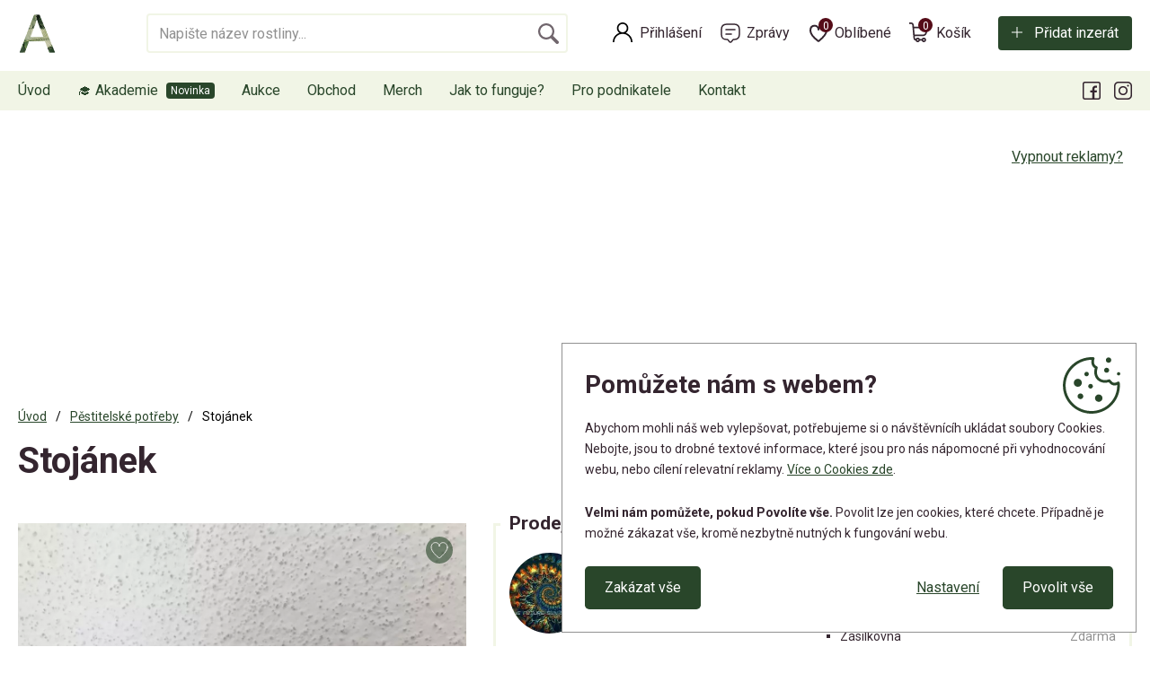

--- FILE ---
content_type: text/html; charset=utf-8
request_url: https://www.aukcerostlin.cz/stojanek-1
body_size: 8263
content:
<!DOCTYPE html>
<html lang="cs">
<head>
<meta http-equiv="Content-Type" content="text/html; charset=utf-8">
<title>Stojánek | Aukce rostlin</title>
<meta name="author" content="Webový servis - https://webovy-servis.cz">
<meta name="robots" content="index, follow">
<meta name="description" content="Stojánek na menší druhy tillandsii">
<meta name="keywords" content="">


<meta charset="utf-8">
<meta http-equiv="X-UA-Compatible" content="IE=edge">
<meta name="viewport" content="width=device-width, initial-scale=1, shrink-to-fit=no">

<meta name="msapplication-TileColor" content="#ffffff">
<meta name="msapplication-TileImage" content="/ms-icon-144x144.png">
<meta name="theme-color" content="#ffffff">






<link rel="home" href="/" />
<link rel="contents" href="/mapa-webu" />

<link rel="manifest" href="/images/favicons/manifest.json">
<link rel="apple-touch-icon" sizes="57x57" href="/images/favicons/apple-icon-57x57.png">
<link rel="apple-touch-icon" sizes="60x60" href="/images/favicons/apple-icon-60x60.png">
<link rel="apple-touch-icon" sizes="72x72" href="/images/favicons/apple-icon-72x72.png">
<link rel="apple-touch-icon" sizes="76x76" href="/images/favicons/apple-icon-76x76.png">
<link rel="apple-touch-icon" sizes="114x114" href="/images/favicons/apple-icon-114x114.png">
<link rel="apple-touch-icon" sizes="120x120" href="/images/favicons/apple-icon-120x120.png">
<link rel="apple-touch-icon" sizes="144x144" href="/images/favicons/apple-icon-144x144.png">
<link rel="apple-touch-icon" sizes="152x152" href="/images/favicons/apple-icon-152x152.png">
<link rel="apple-touch-icon" sizes="180x180" href="/images/favicons/apple-icon-180x180.png">

<link rel="icon" type="image/png" sizes="192x192"  href="/images/favicons/android-icon-192x192.png">

<link rel="icon" type="image/png" sizes="32x32" href="/images/favicons/favicon-32x32.png">
<link rel="icon" type="image/png" sizes="96x96" href="/images/favicons/favicon-96x96.png">
<link rel="icon" type="image/png" sizes="16x16" href="/images/favicons/favicon-16x16.png">

<!-- CSS -->
<link rel="stylesheet" type="text/css" href="/css/product-detail.css?h=damz9gGLVW3abXs/VF5f" nonce="kc13vM1iQzHW2c626IYPlw==" integrity="sha256-W3AVkiPJL7damz9gGLVW3abXs/VF5fUrWLefJBLIyew= sha384-zbQJY8py7HkCsuK7mQ3qG7VHu/sxpmEdY0fNWaxb53PQaYVqryfgRVqYTOmKbIKL" crossorigin="anonymous">
<link rel="stylesheet" type="text/css" href="/css/bootstrap.css?h=z3syvqFJOSiSayQlRVGG" nonce="kc13vM1iQzHW2c626IYPlw==" integrity="sha256-uhQrwd8+vZz3syvqFJOSiSayQlRVGG8seFOi+lKMIfI= sha384-IDZj3VVtibkR3gTAkTxWm12GMlFgB40tZVJsq1Dy72Y1C9rk8yAdBEDyFwJ1wXXo" crossorigin="anonymous">
<link rel="stylesheet" type="text/css" href="/css/app.css?h=BqaGMa3zgjZUmAfDuW9e" nonce="kc13vM1iQzHW2c626IYPlw==" integrity="sha256-SBLjK8u8WKBqaGMa3zgjZUmAfDuW9e7wTrs+Op/QLcE= sha384-PCzezJpnKiRTn6drpV+tmBHyIgZ79TpU0yebb9oGl7TGxm0RLmNffokjw4U65LGa" crossorigin="anonymous">
<link rel="stylesheet" type="text/css" href="/css/init.css?h=UERZgvjvhhXv0u9kXqFc" nonce="kc13vM1iQzHW2c626IYPlw==" integrity="sha256-rfN44pnqz0UERZgvjvhhXv0u9kXqFc48cdB4KSxO5ic= sha384-wlmOGaWn+ZwQvdGp1eig/R2CFJGM7wW1lr/wXficErQzFEgW6vN/XdM/P7sfZZNm" crossorigin="anonymous">

        <script type="text/javascript" nonce="kc13vM1iQzHW2c626IYPlw==">
			window.dataLayer = window.dataLayer || [];


                    function gtag_consent() {
                        dataLayer.push(arguments);
                    }

                    var gtagConsent = JSON.parse("[\"consent\",\"default\",{\"functionality_storage\":\"granted\",\"ad_storage\":\"denied\",\"ad_user_data\":\"denied\",\"ad_personalization\":\"denied\",\"analytics_storage\":\"denied\"}]");
                    gtag_consent(...gtagConsent);

                    dataLayer.push(
                            {
    "event": "page_category_identification",
    "page.category.pageType": "product"
}
                    );
        </script>

    <meta name="fn_ga4_active" id="fn_ga4_active">

<meta id="fn_consent_storage_options" name="fn_consent_storage_options" data-options="&#123;&quot;cookieName&quot;:&quot;eu-cookies&quot;}">
<meta id="fn_consent_options" name="fn_consent_options" data-options="&#123;&quot;map&quot;:&#123;&quot;functional&quot;:&quot;functionality_storage&quot;,&quot;adStorage&quot;:&quot;ad_storage&quot;,&quot;adUserData&quot;:&quot;ad_user_data&quot;,&quot;adPersonalization&quot;:&quot;ad_personalization&quot;,&quot;statistics&quot;:&quot;analytics_storage&quot;},&quot;testMode&quot;:false}">

<!-- Google Tag Manager -->
<script id="gtmScript" nonce="kc13vM1iQzHW2c626IYPlw==">(function (w, d, s, l, i){ w[l]=w[l]||[];w[l].push({'gtm.start':
new Date().getTime(),event:'gtm.js'});var f=d.getElementsByTagName(s)[0],
j=d.createElement(s),dl=l!='dataLayer'?'&l='+l:'';j.async=true;j.src=
'//www.googletagmanager.com/gtm.js?id='+i+dl;f.parentNode.insertBefore(j,f);
})(window, document, 'script', 'dataLayer', "GTM-WGW2GW5");</script>
<!-- End Google Tag Manager -->

        <script type="text/javascript" nonce="kc13vM1iQzHW2c626IYPlw==">
			window.dataLayer = window.dataLayer || [];


                    dataLayer.push(
                            {"user":{"isLoggedIn":false,"priceLevel":"standard","customerType":"MOC","tariff":"free"}}
                    );

                    dataLayer.push({ecommerce: null});
                    dataLayer.push(
                            {
    "event": "view_item",
    "user": {
        "isLoggedIn": false,
        "customerType": "MO"
    },
    "ecommerce": {
        "items": [
            {
                "item_id": "4542",
                "item_name": "Stojánek ",
                "currency": "CZK",
                "item_category": "Pěstitelské potřeby",
                "price": 0.0,
                "discount": 0.0,
                "quantity": 1.0
            }
        ],
        "currency": "CZK",
        "value": 0.0
    }
}
                    );
        </script>


    <!-- OG META DATA -->
    <meta property="og:locale" content="cs_CZ" />
    <meta property="og:type" content="website" />
    <meta property="og:title" content="Stojánek " />
    <meta property="og:description" content="Stojánek na menší druhy tillandsii" />
    <meta property="og:url" content="https://www.aukcerostlin.cz/stojanek-1" />
    <meta property="og:site_name" content="Aukce rostlin" />
        <meta property="og:image" content="https://www.aukcerostlin.cz/webtemp/files/products/1/1/1168/1200_630_70__exact__e59715d2-5673-42ec-aade-b7f39daf9ccf.jpeg" />
        <meta property="og:image:secure_url" content="https://www.aukcerostlin.cz/webtemp/files/products/1/1/1168/1200_630_70__exact__e59715d2-5673-42ec-aade-b7f39daf9ccf.jpeg" />
    <meta property="og:image:width" content="1200" />
    <meta property="og:image:height" content="630" />

    <!-- END OG META DATA -->
</head>

<body id="fn_body">

    <div class="d-none" id="fn_sentry_js_dsn" data-dsn="https://a9fbda4fe5a444e7a7fdb73e892e73a3@sentry.webovy-servis.cz/36" data-user="null"></div>



<script type="text/javascript" src="/js/lazyAssetLoader.js?h=UQMPtAf7iFNDznS3i5opzr77EIYYJJ" nonce="kc13vM1iQzHW2c626IYPlw==" integrity="sha256-UQMPtAf7iFNDznS3i5opzr77EIYYJJoDqNPpJTEJ7j0= sha384-9UpXxlsFcQLtenUjZbq8oFiH3Z2My4xhaG6QH10Nlq5FAe8VJQDo2Xmbi4ladspO" crossorigin="anonymous"></script>


<header id="fn_header">
    <div class="s_header">
        <div class="container">
            <div class="s_header__line">
                    <a href="/" class="c_logo">
                        <img src="/images/logo.png" alt="Aukcerostlin">
                    </a>


<div class="c_search">
    <form action="/stojanek-1" method="post" id="frm-search-searchForm" data-search-form="/stojanek-1?search-query=---QUERY---&amp;do=search-whisper">
        <fieldset class="clearfix">
            <input type="text" name="query" id="frm-search-searchForm-query" required data-nette-rules='[{"op":":filled","msg":"Toto pole je povinné."}]' autocomplete="off" search class="c_search__input form-control" placeholder="Napište název rostliny...">
            <div class="c_search__submit">
                <input type="submit" name="search" value="&nbsp;">
            </div>
        </fieldset>
        <div class="c_whisperer" id="snippet-search-whisperer" data-whisper>
            <div class="alert alert-default">
                Žádné výsledky
            </div>
        </div>
    <input type="hidden" name="_do" value="search-searchForm-submit"></form>

</div>
                <div class="s_header__right">
                    <div class="c_account">
                            <a href="/prihlaseni" class="c_account__main">Přihlášení</a>
                    </div>
                    <div class="c_message">
                        <a href="/muj-ucet/zpravy" class="c_message__main">Zprávy</a>
                    </div>

<div class="c_favorite">
    <a href="#" class="c_favorite__main">Oblíbené<span id="snippet-likedProducts-count">0</span></a>
    <div class="c_whisperer c_whisperer--basket" id="snippet-likedProducts-items">
            <div class="p-2">
                <p>Pro zobrazení oblíbených produktů se prosím přihlašte.</p>
                <a href="/prihlaseni" class="btn btn-primary btn-sm">Přihlásit se</a>
            </div>
    </div>
</div>
<div class="c_cart">
    <a href="/kosik" class="c_cart__main">Košík<span id="snippet-miniBasket-itemsCount">0</span></a>
    <div class="c_whisperer c_whisperer--basket" id="snippet-miniBasket-items">
            <div class="p-2">Kosík je prázdný</div>
    </div>
</div>                    <div class="s_header__add">
                        <a href="/moje-inzeraty/pridat-inzerat" class="btn btn-primary btn-ico btn-ico--add">Přidat inzerát</a>
                    </div>
                </div>
            </div>
        </div>
        <div class="c_menu">
            <div class="container">
                <div class="c_menu__in" id="fn_menu">


<ul class="c_menu__in-ul list-unstyled">
	<li class="c_menu__add"><a href="/moje-inzeraty/pridat-inzerat">Přidat inzerát</a></li>
	<li class=" ">
		<a href="https://www.aukcerostlin.cz/" class="">
			Úvod
		</a>
	</li>
	<li class=" c_menu__new">
		<a href="https://akademie.gardemo.cz/" class="">
			🎓 Akademie
		</a>
	</li>
	<li class=" ">
		<a href="/aukce" class="">
			Aukce
		</a>
	</li>
	<li class=" ">
		<a href="/obchod" class="">
			Obchod
		</a>
			<button type="button" class="c_menu__plus collapsed" data-toggle="collapse" data-target="#fn_submenu-obchod"></button>
			<ul class="list-unstyled collapse" id="fn_submenu-obchod">
				<li class=" ">
					<a href="/obchod/pokojove-rostliny" class="">Pokojové rostliny</a>
				</li>
				<li class=" ">
					<a href="/obchod/kokedamy" class="">Kokedamy</a>
				</li>
				<li class=" ">
					<a href="/obchod/kaktusy-a-sukulenty" class="">Kaktusy a sukulenty</a>
				</li>
				<li class=" ">
					<a href="/obchod/pestitelske-potreby" class="">Pěstitelské potřeby</a>
				</li>
			</ul>
	</li>
	<li class=" ">
		<a href="/obchod/merch" class="">
			Merch
		</a>
	</li>
	<li class=" ">
		<a href="/jak-to-funguje" class="">
			Jak to funguje?
		</a>
	</li>
	<li class=" ">
		<a href="/pro-podnikatele" class="">
			Pro podnikatele
		</a>
	</li>
	<li class=" ">
		<a href="/kontakt" class="">
			Kontakt
		</a>
	</li>
</ul>
                    <ul class="c_menu__submenulist list-unstyled d-md-none">
                            <li><a href="/prihlaseni">Přihlášení</a></li>
                    </ul>
                    <button type="button" class="c_menu__close" id="fn_menu-close"></button>
                    <ul class="c_menu__social list-unstyled">
                        <li class="c_menu__social__fb"><a href="https://www.facebook.com/aukcerostlin" data-toggle="tooltip" title="Facebook"></a></li>
                        <li class="c_menu__social__in"><a href="https://www.instagram.com/aukcerostlin/" data-toggle="tooltip" title="Instagram"></a></li>
                    </ul>
                </div>
            </div>
        </div>


<div class="c_mobile-menu">
	<ul class="list-unstyled">
		<li class=" ">
			<a href="https://www.aukcerostlin.cz/" class="c_mobile-menu__home">Úvod</a>
		</li>
		<li class=" ">
			<a href="/aukce" class="c_mobile-menu__auction">Aukce</a>
		</li>
		<li class=" ">
			<a href="/moje-inzeraty/pridat-inzerat" class="c_mobile-menu__add">Přidat inzerát</a>
		</li>
		<li class=" ">
			<a href="/obchod" class="c_mobile-menu__shop">Obchod</a>
		</li>
		<li>
			<button id="fn_menu-btn" class="c_mobile-menu__menu">Menu</button>
		</li>
	</ul>
</div>
    </div>
</header>
<div id="snippet--flashes">
</div>

    <main class="s_main" role="main">
        <div class="container">

                <div class="p_a-d-v pb-3">
                    <button type="button" class="btn btn-link p_a-d-v__link" data-toggle="modal" data-target="#hideAdsModal">Vypnout reklamy?</button>
<script nonce="kc13vM1iQzHW2c626IYPlw==" async src="https://pagead2.googlesyndication.com/pagead/js/adsbygoogle.js?client=ca-pub-4844183209570033"
crossorigin="anonymous"></script>

<!-- Detail pc -->
<ins class="adsbygoogle"
     style="display:inline-block;width:900px;height:220px"
     data-ad-client="ca-pub-4844183209570033"
     data-ad-slot="6183920969"></ins>
<script nonce="kc13vM1iQzHW2c626IYPlw==">
     (adsbygoogle = window.adsbygoogle || []).push({});
</script>                </div>

<nav aria-label="breadcrumb">
    <ol class="breadcrumb" id="snippet-breadcrumbs-breadcrumbs">
        <li class="breadcrumb-item">
                <a href="/"> <i class="fa fa-home"></i> Úvod</a>
        </li>
        <li class="breadcrumb-item">
                <a href="/aukce/pestitelske-potreby">Pěstitelské potřeby</a>
        </li>
        <li class="breadcrumb-item active" aria-current="page">
                Stojánek
        </li>
    </ol>
</nav>


<section class="s_detail">
	<h1 id="snippet--productName">Stojánek</h1>

	<div id="snippet--productGallery" class="row mb-3 mb-sm-5">

		<div class="col-md-4 col-lg-5 fn_lightgallery">
			<div class="s_detail__main-img st_lazyload">
				<a href="/webtemp/files/products/1/1/1168/e59715d2-5673-42ec-aade-b7f39daf9ccf.jpeg" class="embed-responsive embed-responsive-3by4 gallery">
<picture><source srcset="/webtemp/files/products/1/1/1168/580_780_70__fit__e59715d2-5673-42ec-aade-b7f39daf9ccf.webp 500w, /webtemp/files/products/1/1/1168/1100_1470_70__fit__e59715d2-5673-42ec-aade-b7f39daf9ccf.webp 1470w" type="image/webp"><img src="/webtemp/files/products/1/1/1168/580_780_70__fit__e59715d2-5673-42ec-aade-b7f39daf9ccf.jpeg" class="embed-responsive-item" alt="E59715D2-5673-42EC-AADE-B7F39DAF9CCF.jpeg" srcset="/webtemp/files/products/1/1/1168/580_780_70__fit__e59715d2-5673-42ec-aade-b7f39daf9ccf.jpeg 500w, /webtemp/files/products/1/1/1168/1100_1470_70__fit__e59715d2-5673-42ec-aade-b7f39daf9ccf.jpeg 1470w" loading="lazy"></picture>				</a>
			</div>
			<div id="snippet--like" class="s_detail__like">
					<span data-product-like-link="/prihlaseni" class="c_product__like-deactive" data-toggle="tooltip" title="Tato funkce je jen pro přihlášené členy Pěstitelského klubu, připojte se k nám. Klikněte pro přihlášení nebo registraci.">
						<svg viewBox="0 0 24 24" fill="none" xmlns="http://www.w3.org/2000/svg">
							<path d="M21 8.99998C21 12.7539 15.7156 17.9757 12.5857 20.5327C12.2416 20.8137 11.7516 20.8225 11.399 20.5523C8.26723 18.1523 3 13.1225 3 8.99998C3 2.00001 12 2.00002 12 8C12 2.00001 21 1.99999 21 8.99998Z" stroke-width="1" stroke="#34252F" stroke-linecap="round" stroke-linejoin="round"></path>
						</svg>
					</span>
			</div>
		</div>


		<div class="col-md-8 col-lg-7">
			<div class="c_info-box c_info-box--detail">
				<span class="c_info-box__headline">Prodejce</span>
				<div class="row">
					<div class="col-md-6">
						<div class="c_info-box__user">
							<div class="c_info-box__img">
<picture><source srcset="/webtemp/files/customers/0/0/12/200_150_60__fit__b1bb2c0e-5108-4596-8f35-7e47cc1cfd79.webp" type="image/webp"><img src="/webtemp/files/customers/0/0/12/200_150_60__fit__b1bb2c0e-5108-4596-8f35-7e47cc1cfd79.jpeg" alt="Spieroow23" loading="lazy"></picture>							</div>
							<div>
								<a href="/profil/spieroow23-856" class="c_info-box__name">Spieroow23</a>
								<div class="c_info-box__rating">

    <p><small>Zatím bez hodnocení.</small></p>
								</div>
							</div>
						</div>
						<div class="c_info-box__contact">
							<a href="#question" class="btn btn-primary btn-sm mr-1" data-toggle="tab-scroll">Poslat zprávu</a>
						</div>
					</div>
					<div class="col-md-6">
						<div class="c_info-box__type">
							<strong>Možnosti dopravy</strong>
							<ul class="list-unstyled p_delivery-list">
									<li>
										<span>
											<span>
												Osobní převzetí
											</span>
												<br>
												<span>
													Praha 1, 110 00
												</span>
										</span>
										<span>Zdarma</span>
									</li>
									<li>
										<span>
											<span>
												Zásilkovna
											</span>
										</span>
										<span>Zdarma</span>
									</li>
							</ul>
						</div>
					</div>
				</div>
			</div>



    <div class="s_detail__time">
        <span class="s_detail__strong">
                Aukce skončila
        </span>
    </div>

    <div class="s_detail__price">
        <span class="s_detail__small">konečná cena</span>
        <div>
                Nikdo nepřihodil
        </div>
    </div>




				<div class="c_badge">
				</div>


            <div class="pt-3 pt-sm-5">
                <div class="pt-sm-3">Sdílejte na:</div>
                <ul class="c_social list-unstyled mb-3">
                    <li><a href="https://www.aukcerostlin.cz/stojanek-1" fb-share class="c_social__fb">Facebook</a></li>
                    <li><a href="https://www.aukcerostlin.cz/stojanek-1" twitter-share class="c_social__tw">Twitter</a></li>
                    <li><a href="https://www.aukcerostlin.cz/stojanek-1" email-share
                        data-email-subject="Koukej, tohle by tě mohlo zajímat"
                        data-email-body="Koukej, tohle by tě mohlo zajímat https://www.aukcerostlin.cz/stojanek-1"
                        class="c_social__email">Email</a></li>
                </ul>
                <p class="s_detail__categories">
                    <span>Kategorie:</span> <a href="/obchod/pestitelske-potreby" class="p_stick">Pěstitelské potřeby</a>
                </p>
            </div>
        </div>
	</div>

	<ul class="nav nav-tabs c_nav-tabs" id="productDetailTabList" role="tablist">
		<li class="nav-item">
			<a class="nav-link active" id="description-tab" data-toggle="tab" href="#description" role="tab" aria-controls="description" aria-selected="true">Popis produktu</a>
		</li>
		<li class="nav-item">
			<a class="nav-link" id="bids_history-tab" data-toggle="tab" href="#bids_history" role="tab" aria-controls="bids_history" aria-selected="false">Historie příhozů</a>
		</li>
		<li class="nav-item">
			<a class="nav-link" id="question-tab" data-toggle="tab" href="#question" role="tab" aria-controls="question" aria-selected="false">Zeptat se prodejce</a>
		</li>
	</ul>
	<div class="tab-content mt-3" id="myTabContent">
		<div class="tab-pane fade show active" id="description" role="tabpanel" aria-labelledby="description-tab">
				<p>Stojánek na menší druhy tillandsii</p>
		</div>
		<div class="tab-pane fade" id="bids_history" role="tabpanel" aria-labelledby="bids_history-tab">
			<div class="row" id="v_bidding_history">
				<div class="col-lg-6">

						<p class="alert alert-warning">Zatím neproběhl žádný příhoz.</p>

				</div>
			</div>
		</div>
		<div class="tab-pane fade" id="question" role="tabpanel" aria-labelledby="question-tab">

<div id="snippet-inquiry-">
            <div class="alert alert-danger">
                <p><strong>Tato funkce je jen pro členy Pěstitelského klubu, připojte se k nám.</strong></p>
                <p>Zprávy před nákupem mohou posílat pouze členové. Staňte se členem a ušetřete na nákupu, získejte další funkce a výhody - <a href="/rostliny-klub">více o klubu</a>.</p>
                <a href="/muj-ucet/clenstvi/vyber" class="btn btn-primary">Stát se členem a získat výhody</a>
            </div>
</div>		</div>
	</div>
</section>


	<script type="application/ld+json">{
    "@context": "https://schema.org",
    "@type": "Product",
    "name": "Stojánek ",
    "offers": {
        "@type": "Offer",
        "priceCurrency": "CZK",
        "price": 0.0,
        "url": "https://www.aukcerostlin.cz/stojanek-1"
    },
    "image": "https://www.aukcerostlin.cz/webtemp/files/products/1/1/1168/e59715d2-5673-42ec-aade-b7f39daf9ccf.jpeg"
}</script>
        </div>
    </main>


<div class="modal s_modal-user fade" id="fn_modal-login" tabindex="-1" role="dialog">
	<div class="modal-dialog" role="document">
		<div class="modal-content" id="snippet-customerModal-customerModal">
			<span class="d-none" id="fn_login-link" data-login-register-modal="fn_modal-login" data-link="/stojanek-1?customerModal-action=---ACTION---&amp;do=customerModal-showLogin"></span>
			<span class="d-none" id="fn_register-link" data-login-register-modal="fn_modal-login" data-link="/stojanek-1?customerModal-action=---ACTION---&amp;do=customerModal-showRegister"></span>
			<span class="d-none" id="fn_lostPassword-link" data-login-register-modal="fn_modal-login" data-link="/stojanek-1?customerModal-action=---ACTION---&amp;do=customerModal-showLostPassword"></span>
		</div>
	</div>
</div>

<div class="modal fade" id="hideAdsModal" tabindex="-1" role="dialog" aria-labelledby="hideAdsModalLabel" aria-hidden="true">
    <div class="modal-dialog" role="document">
	    <div class="modal-content">
	        <div class="modal-header">
		        <button type="button" class="modal-close" data-dismiss="modal" aria-label="Zavřít"></button>
	        </div>
	        <div class="modal-body mt-5">
		        <p class="h2">Podpořte náš web a užijte si bez reklam a s funkcemi navíc.</p>
                <p class="mb-5">Ani náš projekt není výjimkou i my potřebujeme peníze na provoz a rozvoj celého webu. Proto budeme rádi, když náš podpoříte zakoupením tarifu. Nechceme omezovat funkce webu, proto jsme jen přidali nové funkce pro členy Pěstitelského klubu.</p>
                <p class="h5">Jako člen Pěstitelského klubu získáte:</p>
                <ul class="p_list list-unstyled mb-5">
                    <li>web bez reklam</li>
                    <li>možnost nastavit si hlídacího psa</li>
                    <li>automatické příhozy</li>
                    <li>5 minut v aukci jen pro členy</li>
                    <li>možnost navrhnout vlastní cenu</li>
                    <li>možnost napsat zprávu prodejci</li>
                </ul>
                <p class="h3 text-center"><strong>149 Kč / měsíc</strong></p>
                <a href="/muj-ucet/clenstvi/vyber" class="btn btn-primary btn-block">Vstoupit do pěstitelského klubu</a>
                <button type="button" class="btn btn-link btn-block text-center mt-1" data-dismiss="modal" aria-label="Zavřít">nyní ne</button>
	        </div>
	    </div>
    </div>
</div>
<div class="s_bottom">
	<div class="container s_bottom__in">
		<div class="s_bottom__col s_bottom__col--1">
			<p class="h5">O webu Aukce rostlin</p>
<p>Milujeme pokojovky a jiné rostliny. Chceme vytvořit komunitu pěstitelů, kteří si vzájemně sdílí zkušenosti a pomáhají v pěstování. Na webu můžeš inzerovat, nebo nakupovat od ověřených prodejců.</p>			<ul class="c_social list-unstyled">
				<li><a href="https://www.facebook.com/aukcerostlin" class="c_social__fb">Facebook</a></li>
				<li><a href="https://www.instagram.com/aukcerostlin/" class="c_social__ins">Instagram</a></li>
			</ul>
		</div>
    <div class="s_bottom__col s_bottom__col--2  ">
        <p class="h5 d-none d-md-block">O nákupu</p>
            <button type="button" class="collapsed d-md-none" data-toggle="collapse" data-target="#fn_bottom-o-nakupu">O nákupu</button>
            <ul class="list-unstyled collapse" id="fn_bottom-o-nakupu">
                <li>
                    <a href="/doprava-platba">Doprava &amp; platba</a>
                </li>
                <li>
                    <a href="/obchodni-podminky">Veřejné obchodní podmínky</a>
                </li>
            </ul>
    </div>
    <div class="s_bottom__col s_bottom__col--3  ">
        <p class="h5 d-none d-md-block">O společnosti</p>
            <button type="button" class="collapsed d-md-none" data-toggle="collapse" data-target="#fn_bottom-o-spolecnosti">O společnosti</button>
            <ul class="list-unstyled collapse" id="fn_bottom-o-spolecnosti">
                <li>
                    <a href="/jak-to-funguje">O nás</a>
                </li>
                <li>
                    <a href="/kontakt">Kontakt</a>
                </li>
            </ul>
    </div>
    <div class="s_bottom__col s_bottom__col--4  ">
        <p class="h5 d-none d-md-block">Užitečné informace</p>
            <button type="button" class="collapsed d-md-none" data-toggle="collapse" data-target="#fn_bottom-uzitecne-informace">Užitečné informace</button>
            <ul class="list-unstyled collapse" id="fn_bottom-uzitecne-informace">
                <li>
                    <a href="/informace-o-zpracovani-osobnich-udaju">Informace o zpracování osobních údajů</a>
                </li>
                <li>
                    <a href="/zpracovani-souboru-cookies">Zásady používání cookies</a>
                </li>
            </ul>
    </div>
	</div>
</div>
<footer class="s_footer">
	<div class="container s_footer__in">
		<div class="s_footer__copy">&copy;2026 Všechna práva vyhrazena</div>
		<ul class="s_footer__logos list-unstyled">
			<li><img src="/images/payments/visa.png" alt="VISA" width="81" height="25"></li>
			<li><img src="/images/payments/mastercard.png" alt="Mastercard" width="140" height="25"></li>
			<li><img src="/images/payments/maestro.png" alt="Maestro" width="110" height="25"></li>
			<li><img src="/images/payments/gpay.png" alt="Google Pay" width="63" height="25"></li>
			<li><img src="/images/payments/applepay.png" alt="Apple Pay" width="61" height="25"></li>
		</ul>
		<div class="s_footer__up">
			<a href="#fn_body" class="p_btn-up fn_scroll"></a>
		</div>
	</div>
</footer>
<div class="p_overlay" id="fn_overlay"></div>
<div class="c_cookies-box d-none" id="cookies-box">
	<p class="c_cookies-box__headline">Pomůžete nám s webem?</p>
	<div class="c_cookies-box__content">
		<div>Abychom mohli náš web vylepšovat, potřebujeme si o návštěvnícíh ukládat soubory Cookies. <button data-toggle="collapse" data-target="#fn_cookie-text" class="d-sm-none">Více informací</button></div>
		<div class="collapse c_cookies-box__h-text" id="fn_cookie-text"><p class="text-left">Nebojte, jsou to drobné textové informace, které jsou pro nás nápomocné při vyhodnocování webu, nebo cílení relevatní reklamy. <a href="https://www.aukcerostlin.cz/zpracovani-souboru-cookies">Více o Cookies zde</a>.</p><p class="text-left"><strong>Velmi nám pomůžete, pokud Povolíte vše.</strong> Povolit lze jen cookies, které chcete. Případně je možné zákazat vše, kromě nezbytně nutných k fungování webu.</p></div>
	</div>
	<div class="c_cookies-box__btns">
		<a id="cookie-deny_all" href="#" class="btn btn-primary btn-lg">Zakázat vše</a>
		<div>
			<button class="btn btn-link btn-lg" data-toggle="collapse" data-target="#fn_cookie-settings">Nastavení</button>
			<a id="cookie-allow_all" href="#" class="btn btn-primary btn-lg">Povolit vše</a>
		</div>
	</div>
	<form action="#" id="fn_cookie-settings" class="c_cookies-box__settings collapse">
		<div>
			<div class="custom-control custom-control-inline custom-checkbox mr-1">
				<input type="checkbox" class="custom-control-input" id="choose-1" checked disabled name="functional">
				<label class="custom-control-label" for="choose-1">Nutné</label>
			</div>
			<div class="custom-control custom-control-inline custom-checkbox mr-1">
				<input type="checkbox" class="custom-control-input" id="choose-2" name="statistics">
				<label class="custom-control-label" for="choose-2">Analytické</label>
			</div>
			<div class="custom-control custom-control-inline custom-checkbox mr-1">
				<input type="checkbox" class="custom-control-input" id="choose-3" name="marketing">
				<label class="custom-control-label" for="choose-3">Marketingové</label>
			</div>
		</div>
		<button id="cookie-save" type="submit" class="btn btn-outline-primary btn-lg">Uložit volby</button>
	</form>
</div>



    <span data-google_map_key="AIzaSyDCl2Ylyr9Og_-1aNRUSfo8k_HQqtR0TUE"></span>






	<script type="application/ld+json">{
    "@context": "https://schema.org",
    "@type": "Product",
    "name": "Stojánek ",
    "offers": {
        "@type": "Offer",
        "priceCurrency": "CZK",
        "price": 0.0,
        "url": "https://www.aukcerostlin.cz/stojanek-1"
    },
    "image": "https://www.aukcerostlin.cz/webtemp/files/products/1/1/1168/e59715d2-5673-42ec-aade-b7f39daf9ccf.jpeg"
}</script>

        <script type="text/javascript" nonce="kc13vM1iQzHW2c626IYPlw==">
			window.dataLayer = window.dataLayer || [];


                    dataLayer.push({ecommerce: null});
                    dataLayer.push(
                            {
    "event": "view_item_list",
    "user": {
        "isLoggedIn": false,
        "customerType": "MO"
    },
    "ecommerce": []
}
                    );
        </script>

<link rel="stylesheet" type="text/css" href="/css/form/weseusForm.css?h=8yXHVXLta3/uAS5Jng8U" nonce="kc13vM1iQzHW2c626IYPlw==" integrity="sha256-FQLYm6Vt338yXHVXLta3/uAS5Jng8UzSFbIF73U1dAc= sha384-mMluwxLAEmLANaj3vykVmzv0+9ApeO5UxRsfkKvLmdTYLDVIZzTRolqDc+Lxg4v1" crossorigin="anonymous">
<script type="text/javascript" src="/js/product-detail.js?h=HkfVI70CcJtzYxnP/fhY8WeSYwlW4Q" nonce="kc13vM1iQzHW2c626IYPlw==" integrity="sha256-HkfVI70CcJtzYxnP/fhY8WeSYwlW4QhwcaZah+c5Bk8= sha384-HeUREktCx3b8n8jjK49Uf1dRELLw+oQwSL2F6nJGZ5MhenxjyYs5OuedQd8V0L6f" crossorigin="anonymous"></script>
<script type="text/javascript" src="/js/form/weseusForm.js?h=FnWleomfT/JTCyMwRKeBYB8epPvUmC" nonce="kc13vM1iQzHW2c626IYPlw==" integrity="sha256-FnWleomfT/JTCyMwRKeBYB8epPvUmCN0Nfal1Vaz4u4= sha384-oCbt6AiJ1YlaGF0cHO6g4q4ahcffElki9LsEL+l65QPMByurZZrNRB7CUvT9sDzo" crossorigin="anonymous"></script>
<script type="text/javascript" src="/js/form/netteFormsTooltip.js?h=yLb2UeCwCEav7f19sf+36P1E+JiWdZ" nonce="kc13vM1iQzHW2c626IYPlw==" integrity="sha256-yLb2UeCwCEav7f19sf+36P1E+JiWdZuPtnrtGdxUlSk= sha384-vtSRSXouEyWLDxIHTq6am7nIfNbyu228OfZHEJ9qfACeNMaBj3iNosh9lZC5HhjC" crossorigin="anonymous"></script>
<script type="text/javascript" src="/js/components/search.js?h=tBnvKogM8ydfiNfVSqaqO8aQWoa6n9" nonce="kc13vM1iQzHW2c626IYPlw==" integrity="sha256-tBnvKogM8ydfiNfVSqaqO8aQWoa6n9LYwV6F581oaCQ= sha384-CZHybEt/UlyZsMCKNB/FQMMZXED9rVHh0e2rDaEO69b1IM8aev4sf+VCKQNlXf/Y" crossorigin="anonymous"></script>
<script type="text/javascript" src="/js/component/bidding.js?h=czamG8D+pz7Qw3hU4OasXWGpdmJIjk" nonce="kc13vM1iQzHW2c626IYPlw==" integrity="sha256-czamG8D+pz7Qw3hU4OasXWGpdmJIjk/X4Jc5ackSfLg= sha384-QtsY78Zx1bVC7NEoG+O6ly4yJCAULYqgYlM/3Wo/mmviZ8GU4zLOMSvwK01RraAq" crossorigin="anonymous"></script>
<script type="text/javascript" src="/js/runtime.js?h=cp2UFbM06Xsfnj1Mp0ppL3v7TbhYgb" nonce="kc13vM1iQzHW2c626IYPlw==" integrity="sha256-cp2UFbM06Xsfnj1Mp0ppL3v7TbhYgba6iLUG3wdUsSw= sha384-9Scjaq0rA8YCMHDtJR02YHd8RxESggQNYdMj2ewjDOey1Hsmlk8b0cGb/ZX0PAGx" crossorigin="anonymous"></script>
<script type="text/javascript" src="/js/bootstrap.js?h=9oo6IgW9BbpxxxchdSyN89wZnsCA0J" nonce="kc13vM1iQzHW2c626IYPlw==" integrity="sha256-9oo6IgW9BbpxxxchdSyN89wZnsCA0JOYg21usmNDMaM= sha384-NiVERH26DDbT9kp0CuHtfAWt4/K3R+8cyr1O0QAVyGhrTy8FUvXlfIr89abgiErd" crossorigin="anonymous"></script>
<script type="text/javascript" src="/js/app.js?h=rizB2cN61CO7Tp7CEwcEO6dOy5nbeX" nonce="kc13vM1iQzHW2c626IYPlw==" integrity="sha256-rizB2cN61CO7Tp7CEwcEO6dOy5nbeXNZXCAe7aP0s3E= sha384-WNvg3GwqJYf18ZMg7kPZIWfSSRLZ3W3e0LoFAIk5s3u961xvaEh6OMmB3thGIXBo" crossorigin="anonymous"></script>
<script type="text/javascript" src="/js/init.js?h=jrRsyrTuc1suQ5m68S79kbmC1Sfae5" nonce="kc13vM1iQzHW2c626IYPlw==" integrity="sha256-jrRsyrTuc1suQ5m68S79kbmC1Sfae5GhCAZBppmoghs= sha384-Jyt5tCC3i/LESf2mGXRqqwcKE1Azn32z2R3QXr1StsQmtPxa5g7n9yRQM+ZyDXgx" crossorigin="anonymous"></script>

</body>
</html>

--- FILE ---
content_type: text/html; charset=utf-8
request_url: https://www.google.com/recaptcha/api2/aframe
body_size: 265
content:
<!DOCTYPE HTML><html><head><meta http-equiv="content-type" content="text/html; charset=UTF-8"></head><body><script nonce="nyXwHbmwB9pa_jvoiyceEg">/** Anti-fraud and anti-abuse applications only. See google.com/recaptcha */ try{var clients={'sodar':'https://pagead2.googlesyndication.com/pagead/sodar?'};window.addEventListener("message",function(a){try{if(a.source===window.parent){var b=JSON.parse(a.data);var c=clients[b['id']];if(c){var d=document.createElement('img');d.src=c+b['params']+'&rc='+(localStorage.getItem("rc::a")?sessionStorage.getItem("rc::b"):"");window.document.body.appendChild(d);sessionStorage.setItem("rc::e",parseInt(sessionStorage.getItem("rc::e")||0)+1);localStorage.setItem("rc::h",'1769397629061');}}}catch(b){}});window.parent.postMessage("_grecaptcha_ready", "*");}catch(b){}</script></body></html>

--- FILE ---
content_type: text/css
request_url: https://www.aukcerostlin.cz/css/app.css?h=BqaGMa3zgjZUmAfDuW9e
body_size: 25508
content:
@keyframes fadeIn{0%{opacity:0}50%{opacity:.5;transform:scale(1.2)}to{opacity:1;transform:scale(1)}}@keyframes fadeOut{0%{opacity:1}to{opacity:0}}@keyframes downUp{0%{bottom:-2.8125rem}50%{bottom:-3.4375rem}to{bottom:-2.8125rem}}@keyframes kuk{0%{height:0}50%{height:2%}to{height:0}}@keyframes rotation{0%{transform:rotate(0)}to{transform:rotate(359deg)}}@keyframes levitate{0%{transform:translate(0)}50%{transform:translateY(10px)}to{transform:translate(0)}}@keyframes width{0%{width:0}to{width:100%}}@keyframes left{0%{left:0}to{left:100%}}body{-webkit-font-smoothing:antialiased;-moz-font-smoothing:antialiased;-o-font-smoothing:antialiased;-moz-osx-font-smoothing:grayscale;overflow-x:hidden}.container{margin:auto;max-width:79.375rem}a{text-decoration:underline}a:hover,a:active,a:focus{text-decoration:none}img{max-width:100%}.fs-12{font-size:.75rem}.fs-14{font-size:.875rem}.fs-16{font-size:1rem}.py-03{padding-top:.1875rem;padding-bottom:.1875rem}@media only screen and (max-width: 991px){#chat-application{bottom:5.625rem!important}}h1,.h1{font-size:1.5rem;margin-bottom:1.3125rem}@media only screen and (min-width: 576px){h1,.h1{font-size:1.875rem}}@media only screen and (min-width: 768px){h1,.h1{font-size:2.5rem}}h2,.h2{font-size:1.3125rem}@media only screen and (min-width: 768px){h2,.h2{font-size:1.75rem}}h3,.h3{font-size:1.125rem}@media only screen and (min-width: 768px){h3,.h3{font-size:1.5rem}}h4,.h4{font-size:1rem}@media only screen and (min-width: 768px){h4,.h4{font-size:1.3125rem}}h5,.h5{font-size:1rem}h6,.h6{font-size:.875rem}.form-group,.form-help{position:relative}.form-group label,.form-help label{color:#34252f}.form-group label>span,.form-help label>span{color:#f72c25;margin-left:.3125rem}.form-group input+span.text-danger,.form-help input+span.text-danger{position:absolute;bottom:1.25rem;right:0}@media only screen and (min-width: 768px){.form-group input+span.text-danger,.form-help input+span.text-danger{top:0}}.form-control{box-shadow:none}.form-control:disabled,.form-control[readonly]{background-color:#fff}.form-control--gray[readonly]{background-color:#f1f5e6}.form-control.is-invalid{border:1px solid #f72c25}.form-control.is-valid{border:1px solid #849324}.form-control .disabled{color:#919191}textarea.form-control{min-height:10.9375rem}textarea.form-control{min-height:7.5rem}label{font-size:.875rem}.form-control-lg label{font-size:1.25rem}.custom-control-label:before,.custom-control-label:after{top:-.125rem}.custom-control-input[disabled]~.custom-control-label,.custom-control-input:disabled~.custom-control-label{color:#34252f}.custom-control-input[disabled]~.custom-control-label:before,.custom-control-input:disabled~.custom-control-label:before{background-color:#fff!important}.custom-radio .custom-control-label:after{border-radius:50%}@media only screen and (max-width: 767px){.col-form-label{padding-left:0}}.custom-checkbox--big label{font-size:1.3125rem;font-weight:700}.custom-checkbox--big label:before,.custom-checkbox--big label:after{top:.1875rem}input[type=number]{-moz-appearance:textfield}input[type=number]::-webkit-outer-spin-button,input[type=number]::-webkit-inner-spin-button{-webkit-appearance:none;margin:0}.btn{position:relative;text-decoration:none;transition:all .2s ease-out}.btn-primary{color:#fff;background-color:#29462a}.btn-primary:hover,.btn-primary:active,.btn-primary:focus{color:#fff;background-color:#325634}.btn-outline-primary{border:1px solid #29462a}.btn-secondary{color:#fff;background:#550c18}.btn-secondary:hover,.btn-secondary:active,.btn-secondary:focus{color:#fff!important;background-color:#6b0f1e!important}.btn-warning{color:#000;background-color:#ed9b40}.btn-warning:hover,.btn-warning:active,.btn-warning:focus{color:#000!important;background-color:#eb8f29!important}.btn-danger{color:#fff;background-color:#f72c25}.btn-danger:hover,.btn-danger:active,.btn-danger:focus{color:#fff!important;background-color:#f6140c!important}.btn-success{color:#fff;background-color:#849324}.btn-success:hover,.btn-success:active,.btn-success:focus{color:#fff!important;background-color:#727f1f!important}.btn-light{color:#000;background-color:#f1f5e6}.btn-light:hover,.btn-light:active,.btn-light:focus{color:#000!important;background-color:#d2dfaf!important}.btn-dark{color:#fff;background-color:#34252f}.btn-dark:hover,.btn-dark:active,.btn-dark:focus{color:#fff!important;background-color:#43303c!important}.btn-deactive{background-color:#f1f1f1}.btn-deactive:hover,.btn-deactive:active,.btn-deactive:focus{background-color:#f1f1f1!important;cursor:default}.btn-bold{font-weight:700}.btn-full{display:block;width:100%}.btn-ico{padding-left:2.5rem}.btn-ico--add{background-image:url(/images/minified/plus_3a0a5ebd.svg);background-position:.9375rem .75rem;background-repeat:no-repeat;background-size:.75rem .75rem}.btn-ico--back{background-image:url(/images/minified/arrow-left_49bf5c90.svg);background-position:.9375rem .75rem;background-repeat:no-repeat;background-size:.75rem .75rem}.btn-ico--bell{background-image:url(/images/minified/bell_74954f42.svg);background-position:.9375rem .75rem;background-repeat:no-repeat;background-size:1.1875rem 1.3125rem;padding-left:2.8125rem}.btn-ico--diamond{background-image:url(/images/minified/diamond-white_cdc3a358.svg);background-position:.9375rem .6875rem;background-repeat:no-repeat;background-size:.875rem .875rem}.btn-ico--plant{background-image:url(/images/minified/plant-white_766c2f6c.svg);background-position:.9375rem .6875rem;background-repeat:no-repeat;background-size:.875rem .875rem}.btn-ico--sad{background-image:url(/images/minified/sad-smiley_ff94f4ca.svg);background-position:.9375rem .6875rem;background-repeat:no-repeat;background-size:.875rem .875rem}.btn-sm.btn-ico{padding-left:2.1875rem}.btn-sm.btn-ico--back{background-position:.625rem .5rem}.table{background:#fff}.table--no-bg{background-color:#0000}.table th{color:#000}.table th,.table td{padding:.5rem .75rem}@media only screen and (min-width: 576px){.table th,.table td{padding:.5rem .75rem}}.table-striped{font-size:.875rem}.table-striped tbody tr:nth-of-type(odd){background-color:#f1f5e6}.table-bordered th,.table-bordered td{border-color:#f1f5e6}.table-fs14{font-size:.875rem}.table thead th{background-color:#f1f5e6;border-bottom:0}@media only screen and (min-width: 768px){.c_tabs table th{white-space:nowrap}}/*! nouislider - 14.7.0 - 4/6/2021 */.noUi-target,.noUi-target *{-webkit-touch-callout:none;-webkit-tap-highlight-color:transparent;-webkit-user-select:none;-ms-touch-action:none;touch-action:none;-ms-user-select:none;-moz-user-select:none;user-select:none;-moz-box-sizing:border-box;box-sizing:border-box}.noUi-target{position:relative}.noUi-base,.noUi-connects{width:100%;height:100%;position:relative;z-index:1}.noUi-connects{overflow:hidden;z-index:0}.noUi-connect,.noUi-origin{will-change:transform;position:absolute;z-index:1;top:0;right:0;-ms-transform-origin:0 0;-webkit-transform-origin:0 0;-webkit-transform-style:preserve-3d;transform-origin:0 0;transform-style:flat}.noUi-connect{height:100%;width:100%}.noUi-origin{height:10%;width:10%}.noUi-txt-dir-rtl.noUi-horizontal .noUi-origin{left:0;right:auto}.noUi-vertical .noUi-origin{width:0}.noUi-horizontal .noUi-origin{height:0}.noUi-handle{-webkit-backface-visibility:hidden;backface-visibility:hidden;position:absolute}.noUi-touch-area{height:100%;width:100%}.noUi-state-tap .noUi-connect,.noUi-state-tap .noUi-origin{-webkit-transition:transform .3s;transition:transform .3s}.noUi-state-drag *{cursor:inherit!important}.noUi-horizontal{height:18px}.noUi-horizontal .noUi-handle{width:34px;height:28px;right:-17px;top:-6px}.noUi-vertical{width:18px}.noUi-vertical .noUi-handle{width:28px;height:34px;right:-6px;top:-17px}.noUi-txt-dir-rtl.noUi-horizontal .noUi-handle{left:-17px;right:auto}.noUi-target{background:#fafafa;border-radius:4px;border:1px solid #d3d3d3;box-shadow:inset 0 1px 1px #f0f0f0,0 3px 6px -5px #bbb}.noUi-connects{border-radius:3px}.noUi-connect{background:#3fb8af}.noUi-draggable{cursor:ew-resize}.noUi-vertical .noUi-draggable{cursor:ns-resize}.noUi-handle{border:1px solid #d9d9d9;border-radius:3px;background:#fff;cursor:default;box-shadow:inset 0 0 1px #fff,inset 0 1px 7px #ebebeb,0 3px 6px -3px #bbb}.noUi-active{box-shadow:inset 0 0 1px #fff,inset 0 1px 7px #ddd,0 3px 6px -3px #bbb}.noUi-handle:after,.noUi-handle:before{content:"";display:block;position:absolute;height:14px;width:1px;background:#e8e7e6;left:14px;top:6px}.noUi-handle:after{left:17px}.noUi-vertical .noUi-handle:after,.noUi-vertical .noUi-handle:before{width:14px;height:1px;left:6px;top:14px}.noUi-vertical .noUi-handle:after{top:17px}[disabled] .noUi-connect{background:#b8b8b8}[disabled] .noUi-handle,[disabled].noUi-handle,[disabled].noUi-target{cursor:not-allowed}.noUi-pips,.noUi-pips *{-moz-box-sizing:border-box;box-sizing:border-box}.noUi-pips{position:absolute;color:#999}.noUi-value{position:absolute;white-space:nowrap;text-align:center}.noUi-value-sub{color:#ccc;font-size:10px}.noUi-marker{position:absolute;background:#ccc}.noUi-marker-sub,.noUi-marker-large{background:#aaa}.noUi-pips-horizontal{padding:10px 0;height:80px;top:100%;left:0;width:100%}.noUi-value-horizontal{-webkit-transform:translate(-50%,50%);transform:translate(-50%,50%)}.noUi-rtl .noUi-value-horizontal{-webkit-transform:translate(50%,50%);transform:translate(50%,50%)}.noUi-marker-horizontal.noUi-marker{margin-left:-1px;width:2px;height:5px}.noUi-marker-horizontal.noUi-marker-sub{height:10px}.noUi-marker-horizontal.noUi-marker-large{height:15px}.noUi-pips-vertical{padding:0 10px;height:100%;top:0;left:100%}.noUi-value-vertical{-webkit-transform:translate(0,-50%);transform:translateY(-50%);padding-left:25px}.noUi-rtl .noUi-value-vertical{-webkit-transform:translate(0,50%);transform:translateY(50%)}.noUi-marker-vertical.noUi-marker{width:5px;height:2px;margin-top:-1px}.noUi-marker-vertical.noUi-marker-sub{width:10px}.noUi-marker-vertical.noUi-marker-large{width:15px}.noUi-tooltip{display:block;position:absolute;border:1px solid #d9d9d9;border-radius:3px;background:#fff;color:#000;padding:5px;text-align:center;white-space:nowrap}.noUi-horizontal .noUi-tooltip{-webkit-transform:translate(-50%,0);transform:translate(-50%);left:50%;bottom:120%}.noUi-vertical .noUi-tooltip{-webkit-transform:translate(0,-50%);transform:translateY(-50%);top:50%;right:120%}.noUi-horizontal .noUi-origin>.noUi-tooltip{-webkit-transform:translate(50%,0);transform:translate(50%);left:auto;bottom:10px}.noUi-vertical .noUi-origin>.noUi-tooltip{-webkit-transform:translate(0,-18px);transform:translateY(-18px);top:auto;right:28px}.noUi-target{box-shadow:none;border:none;background:#fff;height:.1875rem}.noUi-connects{background:hsl(76,42.8571428571%,78.137254902%)}.noUi-connect{background:#34252f}.noUi-horizontal .noUi-handle{width:1.5rem;height:1.5rem;top:-.6875rem;box-shadow:none;border:3px solid #34252f;background:#fff;border-radius:50%}.noUi-horizontal .noUi-handle:before,.noUi-horizontal .noUi-handle:after{display:none}html:not([dir=rtl]) .noUi-horizontal .noUi-handle{right:-.625rem}.choices{position:relative;overflow:hidden;margin-bottom:24px;font-size:16px}.choices:focus{outline:none}.choices:last-child{margin-bottom:0}.choices.is-open{overflow:visible}.choices.is-disabled .choices__inner,.choices.is-disabled .choices__input{background-color:#eaeaea;cursor:not-allowed;user-select:none}.choices.is-disabled .choices__item{cursor:not-allowed}.choices [hidden]{display:none!important}.choices[data-type*=select-one]{cursor:pointer}.choices[data-type*=select-one] .choices__inner{padding-bottom:7.5px}.choices[data-type*=select-one] .choices__input{display:block;width:100%;padding:10px;border-bottom:1px solid #ddd;background-color:#fff;margin:0}.choices[data-type*=select-one] .choices__button{background-image:url([data-uri]);padding:0;background-size:8px;position:absolute;top:50%;right:0;margin-top:-10px;margin-right:25px;height:20px;width:20px;border-radius:10em;opacity:.25}.choices[data-type*=select-one] .choices__button:hover,.choices[data-type*=select-one] .choices__button:focus{opacity:1}.choices[data-type*=select-one] .choices__button:focus{box-shadow:0 0 0 2px #00bcd4}.choices[data-type*=select-one] .choices__item[data-value=""] .choices__button{display:none}.choices[data-type*=select-one]:after{content:"";height:0;width:0;border-style:solid;border-color:#333 rgba(0,0,0,0) rgba(0,0,0,0) rgba(0,0,0,0);border-width:5px;position:absolute;right:11.5px;top:50%;margin-top:-2.5px;pointer-events:none}.choices[data-type*=select-one].is-open:after{border-color:rgba(0,0,0,0) rgba(0,0,0,0) #333 rgba(0,0,0,0);margin-top:-7.5px}.choices[data-type*=select-one][dir=rtl]:after{left:11.5px;right:auto}.choices[data-type*=select-one][dir=rtl] .choices__button{right:auto;left:0;margin-left:25px;margin-right:0}.choices[data-type*=select-multiple] .choices__inner,.choices[data-type*=text] .choices__inner{cursor:text}.choices[data-type*=select-multiple] .choices__button,.choices[data-type*=text] .choices__button{position:relative;display:inline-block;margin:0 -4px 0 8px;padding-left:16px;border-left:1px solid rgb(0,142.7735849057,161);background-image:url([data-uri]);background-size:8px;width:8px;line-height:1;opacity:.75;border-radius:0}.choices[data-type*=select-multiple] .choices__button:hover,.choices[data-type*=select-multiple] .choices__button:focus,.choices[data-type*=text] .choices__button:hover,.choices[data-type*=text] .choices__button:focus{opacity:1}.choices__inner{display:inline-block;vertical-align:top;width:100%;background-color:#f9f9f9;padding:7.5px 7.5px 3.75px;border:1px solid #ddd;border-radius:2.5px;font-size:14px;min-height:44px;overflow:hidden}.is-focused .choices__inner,.is-open .choices__inner{border-color:#b7b7b7}.is-open .choices__inner{border-radius:2.5px 2.5px 0 0}.is-flipped.is-open .choices__inner{border-radius:0 0 2.5px 2.5px}.choices__list{margin:0;padding-left:0;list-style:none}.choices__list--single{display:inline-block;padding:4px 16px 4px 4px;width:100%}[dir=rtl] .choices__list--single{padding-right:4px;padding-left:16px}.choices__list--single .choices__item{width:100%}.choices__list--multiple{display:inline}.choices__list--multiple .choices__item{display:inline-block;vertical-align:middle;border-radius:20px;padding:4px 10px;font-size:12px;font-weight:500;margin-right:3.75px;margin-bottom:3.75px;background-color:#00bcd4;border:1px solid rgb(0,165.3867924528,186.5);color:#fff;word-break:break-all;box-sizing:border-box}.choices__list--multiple .choices__item[data-deletable]{padding-right:5px}[dir=rtl] .choices__list--multiple .choices__item{margin-right:0;margin-left:3.75px}.choices__list--multiple .choices__item.is-highlighted{background-color:#00a5bb;border:1px solid rgb(0,142.7735849057,161)}.is-disabled .choices__list--multiple .choices__item{background-color:#aaa;border:1px solid hsl(0,0%,56.7647058824%)}.choices__list--dropdown,.choices__list[aria-expanded]{visibility:hidden;z-index:1;position:absolute;width:100%;background-color:#fff;border:1px solid #ddd;top:100%;margin-top:-1px;border-bottom-left-radius:2.5px;border-bottom-right-radius:2.5px;overflow:hidden;word-break:break-all;will-change:visibility}.is-active.choices__list--dropdown,.is-active.choices__list[aria-expanded]{visibility:visible}.is-open .choices__list--dropdown,.is-open .choices__list[aria-expanded]{border-color:#b7b7b7}.is-flipped .choices__list--dropdown,.is-flipped .choices__list[aria-expanded]{top:auto;bottom:100%;margin-top:0;margin-bottom:-1px;border-radius:.25rem .25rem 0 0}.choices__list--dropdown .choices__list,.choices__list[aria-expanded] .choices__list{position:relative;max-height:300px;overflow:auto;-webkit-overflow-scrolling:touch;will-change:scroll-position}.choices__list--dropdown .choices__item,.choices__list[aria-expanded] .choices__item{position:relative;padding:10px;font-size:14px}[dir=rtl] .choices__list--dropdown .choices__item,[dir=rtl] .choices__list[aria-expanded] .choices__item{text-align:right}@media (min-width: 640px){.choices__list--dropdown .choices__item--selectable,.choices__list[aria-expanded] .choices__item--selectable{padding-right:100px}.choices__list--dropdown .choices__item--selectable:after,.choices__list[aria-expanded] .choices__item--selectable:after{content:attr(data-select-text);font-size:12px;opacity:0;position:absolute;right:10px;top:50%;transform:translateY(-50%)}[dir=rtl] .choices__list--dropdown .choices__item--selectable,[dir=rtl] .choices__list[aria-expanded] .choices__item--selectable{text-align:right;padding-left:100px;padding-right:10px}[dir=rtl] .choices__list--dropdown .choices__item--selectable:after,[dir=rtl] .choices__list[aria-expanded] .choices__item--selectable:after{right:auto;left:10px}}.choices__list--dropdown .choices__item--selectable.is-highlighted,.choices__list[aria-expanded] .choices__item--selectable.is-highlighted{background-color:#f2f2f2}.choices__list--dropdown .choices__item--selectable.is-highlighted:after,.choices__list[aria-expanded] .choices__item--selectable.is-highlighted:after{opacity:.5}.choices__item{cursor:default}.choices__item--selectable{cursor:pointer}.choices__item--disabled{cursor:not-allowed;user-select:none;opacity:.5}.choices__heading{font-weight:600;font-size:12px;padding:10px;border-bottom:1px solid rgb(246.5,246.5,246.5);color:gray}.choices__button{text-indent:-9999px;appearance:none;border:0;background-color:#0000;background-repeat:no-repeat;background-position:center;cursor:pointer}.choices__button:focus{outline:none}.choices__input{display:inline-block;vertical-align:baseline;background-color:#f9f9f9;font-size:14px;margin-bottom:5px;border:0;border-radius:0;max-width:100%;padding:4px 0 4px 2px}.choices__input:focus{outline:0}.choices__input::-webkit-search-decoration,.choices__input::-webkit-search-cancel-button,.choices__input::-webkit-search-results-button,.choices__input::-webkit-search-results-decoration{display:none}.choices__input::-ms-clear,.choices__input::-ms-reveal{display:none;width:0;height:0}[dir=rtl] .choices__input{padding-right:2px;padding-left:0}.choices__placeholder{opacity:.5}.choices{flex:1 1 auto;margin-right:.625rem;margin-bottom:0!important;font-size:.875rem}.choices__inner{padding:.25rem .5rem .1875rem!important;background-color:#fff!important;border-radius:4px!important;min-height:1.9375rem!important;border:2px solid #f1f5e6!important}.choices__input{background-color:#fff!important;margin-bottom:0;padding-top:0;padding-bottom:0}.choices__list--multiple .choices__item{background-color:#f1f5e6!important;border-color:#f1f5e6!important;padding:.0625rem .3125rem .0625rem .625rem!important;margin-bottom:.125rem!important;color:#34252f!important;border-radius:4px!important}.choices__list--multiple+.choices__input{margin-bottom:0!important;padding:.1875rem 0 .1875rem .125rem!important}.choices--pairing .choices__inner{padding-top:0!important}.choices--pairing .choices[data-type*=select-one]>.choices__list>.choices__list>.choices__item--selectable{padding-right:0}.choices--pairing .choices[data-type*=select-one]>.choices__list>.choices__list>.choices__item--selectable:after{display:none}.choices[data-type*=select-multiple] .choices__button,.choices[data-type*=text] .choices__button{border-color:#919191;background-image:url([data-uri])}.ws_dropzone{padding:0;border-color:#f1f5e6}.ws_dropzone__desc{font-size:.875rem;display:block;margin-bottom:1.5625rem;color:#34252f!important}.ws_dropzone.dz-clickable{text-align:center;background:#fff;border:0;min-height:auto;cursor:pointer}.ws_dropzone.dz-clickable:hover .dz-message,.ws_dropzone.dz-clickable:active .dz-message,.ws_dropzone.dz-clickable:focus .dz-message{border-color:#d2dfaf}.ws_dropzone.dz-clickable .dz-message{padding:8.4375rem 1.875rem 2.8125rem;border:2px dashed #f1f5e6;margin:0;background:url(/images/minified/upload_1ba0a0fa.svg) center 2.8125rem no-repeat;background-size:3.6875rem 3.6875rem;position:relative;transition:all .2s ease-out}@media only screen and (min-width: 992px){.ws_dropzone.dz-clickable .dz-message{padding:8.4375rem 5.625rem 2.8125rem}}.ws_dropzone.dz-clickable .dz-message.disabled:before{content:"";position:absolute;inset:-.125rem;background-color:#ffffff80;display:block;z-index:2}.ws_dropzone.dz-clickable .dz-cover{margin-top:.625rem}.ws_dropzone--inline .dropzone__desc{margin-bottom:.9375rem}.ws_dropzone--inline.dz-clickable{text-align:left}.ws_dropzone--inline.dz-clickable .dz-message{padding:.9375rem 1.875rem .9375rem 7.5rem;background-position:1.875rem 1.875rem}@media only screen and (min-width: 576px){.ws_dropzone--inline.dz-clickable .dz-message{padding:1.875rem 1.875rem 1.875rem 10rem;background-position:2.8125rem 2.8125rem}}.c_dropzone-item{background:#fff;margin:.9375rem 0 0;position:relative}@media only screen and (min-width: 768px){.c_dropzone-item{margin-top:0;margin-bottom:.9375rem}}.c_dropzone-item__img{float:left;margin-right:.625rem}@media only screen and (min-width: 576px){.c_dropzone-item__img{margin-right:.9375rem}}.c_dropzone-item__img img{max-width:2.5rem;max-height:2.5rem}@media only screen and (min-width: 576px){.c_dropzone-item__img img{max-width:7.5rem;max-height:7.5rem}}.c_dropzone-item__content{overflow:hidden;padding-bottom:.625rem}.c_dropzone-item__control{text-align:right}.c_dropzone-item__title{color:#000;margin:0;text-align:left;padding-right:1.5625rem;overflow:hidden;text-overflow:ellipsis}.c_dropzone-item__info{margin-bottom:.3125rem}.c_dropzone-item__info>div:first-child{font-size:.75rem;color:#919191;float:left}.c_dropzone-item__info>div:first-child+div{font-size:.75rem;float:right}.c_dropzone-item__form{display:flex}.c_dropzone-item__form input{width:auto;display:inline-block;flex:1 1 auto}.c_dropzone-item__form a{flex:0 0 auto;background-image:url(/images/minified/save_3a0a5ebd.svg);background-size:1rem 1rem;background-position:center center;background-repeat:no-repeat;font-size:0;min-width:1.875rem}.c_dropzone-item__form a:hover,.c_dropzone-item__form a:active,.c_dropzone-item__form a:focus{background-image:url(/images/minified/save_3a0a5ebd.svg)!important;background-size:1rem 1rem;background-position:center center;background-repeat:no-repeat}.c_dropzone-item__remove{background:#f1f5e6 url(/images/minified/bin_beae7037.svg) .625rem center no-repeat;background-size:1rem 1rem;height:1.75rem;display:inline-block;padding:0 .625rem 0 1.875rem;border-radius:.25rem;font-size:.8125rem;text-decoration:none;line-height:1.875rem;margin-left:.3125rem;transition:all .2s ease-out}.c_dropzone-item__remove:hover,.c_dropzone-item__remove:active,.c_dropzone-item__remove:focus{background-color:#d2dfaf}.c_dropzone-item__remove.disabled{background-color:#f1f1f1;color:#515151}.c_dropzone-item__remove.disabled:hover,.c_dropzone-item__remove.disabled:active,.c_dropzone-item__remove.disabled:focus{background-color:#f1f1f1;color:#515151}.c_dropzone-item__move{background:#f1f5e6 url(/images/minified/move_bd2cffb6.svg) .625rem center no-repeat;background-size:1rem 1rem;height:1.75rem;display:inline-block;padding:0 .625rem 0 1.875rem;cursor:move!important;border-radius:.25rem;font-size:.8125rem;text-decoration:none;line-height:1.875rem;margin-left:.3125rem;transition:all .2s ease-out}.c_dropzone-item__move:hover,.c_dropzone-item__move:active,.c_dropzone-item__move:focus{background-color:#d2dfaf}.c_dropzone-item__change-main{background:#f1f5e6 url(/images/minified/home_977de4db.svg) .625rem center no-repeat;background-size:1rem 1rem;height:1.75rem;display:inline-block;padding:0 .625rem 0 1.875rem;border-radius:.25rem;font-size:.8125rem;text-decoration:none;line-height:1.875rem;margin-left:.3125rem;transition:all .2s ease-out}.c_dropzone-item__change-main:hover,.c_dropzone-item__change-main:active,.c_dropzone-item__change-main:focus{background-color:#d2dfaf}.StripeElement{padding-bottom:1.875rem}.bg-primary{background-color:#29462a!important}a.bg-primary:focus,a.bg-primary:hover{background-color:#325634!important}.bg-secondary{background-color:#550c18!important}a.bg-secondary:focus,a.bg-secondary:hover{background-color:#6b0f1e!important}.bg-success{background-color:#849324!important}a.bg-success:focus,a.bg-success:hover{background-color:#727f1f!important}.bg-info{background-color:#5c80bc!important}a.bg-info:focus,a.bg-info:hover{background-color:#4a72b4!important}.bg-warning{background-color:#ed9b40!important}a.bg-warning:focus,a.bg-warning:hover{background-color:#eb8f29!important}.bg-danger{background-color:#f72c25!important}a.bg-danger:focus,a.bg-danger:hover{background-color:#f6140c!important}.bg-light{background-color:#f1f5e6!important}a.bg-light:focus,a.bg-light:hover{background-color:#d2dfaf!important}.bg-dark{background-color:#34252f!important}.bg-white{background-color:#fff!important}a.bg-dark:focus,a.bg-dark:hover{background-color:#43303c!important}.border-primary{border-color:#29462a!important}.border-secondary{border-color:#550c18!important}.border-success{border-color:#849324!important}.border-info{border-color:#5c80bc!important}.border-warning{border-color:#ed9b40!important}.border-danger{border-color:#f72c25!important}.border-light{border-color:#f1f5e6!important}.border-dark{border-color:#34252f!important}.border-white{border-color:#fff!important}.text-primary{color:#29462a!important}a.text-primary:focus,a.text-primary:hover{color:#325634!important}.text-secondary{color:#550c18!important}a.text-secondary:focus,a.text-secondary:hover{color:#6b0f1e!important}.text-success{color:#849324!important}a.text-success:focus,a.text-success:hover{color:#727f1f!important}.text-info{color:#5c80bc!important}a.text-info:focus,a.text-info:hover{color:#4a72b4!important}.text-warning{color:#ed9b40!important}a.text-warning:focus,a.text-warning:hover{color:#eb8f29!important}.text-danger{color:#f72c25!important}a.text-danger:focus,a.text-danger:hover{color:#f6140c!important}.text-light{color:#f1f5e6!important}a.text-light:focus,a.text-light:hover{color:#d2dfaf!important}.text-dark{color:#34252f!important}a.text-dark:focus,a.text-dark:hover{color:#43303c!important}.text-white{color:#fff!important}.text-black{color:#000!important}.p_availability--1{color:#849324}.p_btn-up{display:inline-block;background:rgba(0,0,0,0);border:2px solid #34252f;border-radius:.25rem;width:2.5rem;height:2.5rem;background:url(/images/minified/arrow-up_84446bf4.svg) center center no-repeat;background-size:1.25rem 1.25rem;opacity:.4;transition:all .2s ease-out}.p_btn-up:hover,.p_btn-up:active,.p_btn-up:focus{opacity:.8}.p_show-map{background:url(/images/minified/pin_ae423f70.svg) 0 .9375rem no-repeat;background-size:1.25rem 1.25rem;border:0;display:block;width:100%;text-align:left;padding:.9375rem 0 .9375rem 2.1875rem;color:#34252f}.p_rating{display:inline-flex;margin-right:.3125rem;position:relative}.p_rating--hover{cursor:pointer}.p_rating--hover:hover .p_rating__star polygon{fill:#ed9b40!important}.p_rating--hover .p_rating__star:hover~.p_rating__star polygon{fill:#919191!important}.p_rating .p_rating__star{width:1.4375rem;height:1.5625rem}.p_rating .p_rating__star polygon{fill:#919191}.p_rating--bigger .p_rating__star{width:1.9375rem;height:2rem}.p_rating--bigger .p_rating__star polygon{transform:scale(1.5)}.p_rating[data-stars] .p_rating__star polygon{fill:#ed9b40}.p_rating[data-stars="0"] .p_rating__star polygon{fill:#919191}.p_rating[data-stars="1"] .p_rating__star:nth-child(1)~.p_rating__star polygon{fill:#919191}.p_rating[data-stars="2"] .p_rating__star:nth-child(2)~.p_rating__star polygon{fill:#919191}.p_rating[data-stars="3"] .p_rating__star:nth-child(3)~.p_rating__star polygon{fill:#919191}.p_rating[data-stars="4"] .p_rating__star:nth-child(4)~.p_rating__star polygon{fill:#919191}.p_rating[data-stars="5"] .p_rating__star:nth-child(5)~.p_rating__star polygon{fill:#919191}.p_rating+span{font-size:.875rem;color:#919191;margin-right:.625rem;position:relative;top:.125rem}.p_rating__cover{background:#fff;height:100%;overflow:hidden;mix-blend-mode:color;position:absolute;top:0;right:0}.p_stick{padding:.125rem .625rem;display:inline-block;background-color:#f1f5e6;border-radius:.25rem;color:#34252f;text-decoration:none;font-size:.875rem;transition:all .2s ease-out}.p_stick+.p_stick{margin-left:.3125rem}.p_stick:hover,.p_stick:active,.p_stick:focus{background-color:#d2dfaf}.p_stick--info{background-color:#5c80bc}.p_stick--info:hover,.p_stick--info:active,.p_stick--info:focus{background-color:#5c80bc}.p_stick--warning{background-color:#ed9b40}.p_stick--warning:hover,.p_stick--warning:active,.p_stick--warning:focus{background-color:#ed9b40}.p_stick--danger{background-color:#f72c25}.p_stick--danger:hover,.p_stick--danger:active,.p_stick--danger:focus{background-color:#f72c25}.p_stick--success{background-color:#849324}.p_stick--success:hover,.p_stick--success:active,.p_stick--success:focus{background-color:#849324}.p_info{border-left:2px solid #f1f5e6;padding-left:.625rem}.p_info p{font-size:.8125rem;color:#919191}.p_info-icon{width:.75rem;height:.75rem;background-color:#29462a;border-radius:50%;color:#fff;display:inline-block;text-align:center;line-height:.75rem;margin-left:.3125rem;font-size:.625rem;position:relative;bottom:.125rem}@media only screen and (max-width: 767px){.p_info-icon--sort{margin-left:0}}@media only screen and (min-width: 576px){.p_list-inline li+li{border-left:1px solid hsl(76,42.8571428571%,78.137254902%);padding-left:.75rem}}.p_list-inline li a{text-decoration:none}@media only screen and (max-width: 575px){.p_list-inline li a{padding:.3125rem 0;display:block}}.p_list-inline li a span:first-child{text-decoration:underline}.p_list-inline li a:hover span:first-child,.p_list-inline li a:active span:first-child,.p_list-inline li a:focus span:first-child{text-decoration:none}.p_list-inline li span:first-child+span{font-size:.875rem;color:#919191}.p_user-data{margin-bottom:0}@media only screen and (min-width: 576px){.p_user-data{display:flex;flex-wrap:wrap}}.p_user-data li{margin-right:1.5625rem;padding:.3125rem 0}.p_user-data__email a{background:url(/images/minified/email_81fb3586.svg) 0 .125rem no-repeat;background-size:1rem 1rem;padding-left:1.5625rem}.p_user-data__phone a{background:url(/images/minified/phone_f977617f.svg) 0 0 no-repeat;background-size:1rem 1rem;padding-left:1.5625rem}.p_blockquote{font-size:.875rem;margin-bottom:1.5625rem}.p_blockquote__footer{color:#919191;font-size:.8125rem;padding-top:.125rem}.p_comission{margin-bottom:-.9375rem}@media only screen and (min-width: 576px){.p_comission{display:flex;flex-wrap:wrap}}.p_comission__item{padding-bottom:.9375rem}@media only screen and (min-width: 576px){.p_comission__item{flex:1 1 50%;padding-right:.9375rem}}@media only screen and (min-width: 992px){.p_comission__item{flex:1 1 25%}}.p_comission__desc{font-size:.875rem;color:#919191}.p_comission__num{font-size:1.75rem;font-weight:700}.p_salary-line{display:flex;flex-wrap:wrap;justify-content:space-between;padding:.625rem;margin:0 -.625rem;font-size:.875rem}.p_salary-line:hover,.p_salary-line:active,.p_salary-line:focus{background-color:#f1f5e6}.p_salary-line+.p_salary-line{border-top:1px solid #f1f5e6}.p_salary-line>div{align-self:flex-end}.p_salary-line__method{flex:0 0 25%;padding-right:.9375rem}@media only screen and (min-width: 992px){.p_salary-line__method{padding-right:1.875rem}}@media only screen and (max-width: 575px){.p_salary-line__method{flex:0 0 50%}}.p_salary-line__method>span{font-size:.875rem;color:#919191;display:block}.p_salary-line__amount{flex:0 0 25%;padding-right:.9375rem}@media only screen and (min-width: 992px){.p_salary-line__amount{padding-right:1.875rem}}@media only screen and (max-width: 575px){.p_salary-line__amount{flex:0 0 50%;text-align:right;padding-right:0}}.p_salary-line__amount>span{font-size:.875rem;display:block;font-weight:700}.p_salary-line__amount-yes{color:#849324}.p_salary-line__amount-no{color:#f72c25}.p_salary-line__state{flex:0 0 25%;padding-right:.9375rem}@media only screen and (min-width: 992px){.p_salary-line__state{padding-right:1.875rem}}@media only screen and (max-width: 575px){.p_salary-line__state{padding-top:.625rem;padding-right:0}}.p_salary-line__remove a{display:block;width:1.3125rem;height:1.3125rem;background:url(/images/minified/close-danger_5035f3b9.svg) 0 0 no-repeat}@media only screen and (min-width: 576px){.p_salary-line__remove a{position:relative;top:-.5625rem}}.p_salary-line__detail{flex:0 0 25%}@media only screen and (max-width: 575px){.p_salary-line__detail{flex:0 0 50%;text-align:right;padding-right:0}}.p_salary-line__detail .btn{text-decoration:underline;text-align:left}.p_salary-line__detail .btn:hover,.p_salary-line__detail .btn:active,.p_salary-line__detail .btn:focus{text-decoration:none}@media only screen and (max-width: 575px){.p_salary-line--header{display:none}}.p_salary-line--order>div{flex:1 1 auto;padding-right:.625rem}@media only screen and (min-width: 576px){.p_salary-line--order>div{flex:0 0 25%}}.p_salary-line--order-ic>div{flex:0 0 20%;padding:0 .3125rem 0 0}.p_salary-line--order-ic>div:nth-child(2n){flex:0 0 29%}.p_salary-line--order-ic>div:nth-child(3n),.p_salary-line--order-ic>div:nth-child(4n),.p_salary-line--order-ic>div:nth-child(5n){flex:0 0 17%}@media only screen and (max-width: 575px){.p_salary-line--order-ic>div{flex:0 0 50%!important}}.p_salary-line-cover{border:2px solid #f1f5e6;padding:0 .625rem}.p_transfer-line{display:flex;flex-wrap:wrap;justify-content:space-between;padding:.625rem;margin:0 -.625rem;font-size:.875rem}.p_transfer-line:hover,.p_transfer-line:active,.p_transfer-line:focus{background-color:#f1f5e6}.p_transfer-line+.p_transfer-line{border-top:1px solid #f1f5e6}.p_transfer-line>div{align-self:flex-end}.p_transfer-line__date{flex:0 0 25%;padding-right:.9375rem}@media only screen and (min-width: 992px){.p_transfer-line__date{padding-right:1.875rem}}@media only screen and (max-width: 575px){.p_transfer-line__date{padding-top:.625rem;padding-right:0}}.p_transfer-line__desc{flex:0 0 25%;padding-right:.9375rem}@media only screen and (min-width: 992px){.p_transfer-line__desc{padding-right:1.875rem}}@media only screen and (max-width: 575px){.p_transfer-line__desc{flex:0 0 50%}}.p_transfer-line__desc>span{font-size:.875rem;color:#919191;display:block}.p_transfer-line__amount{flex:0 0 25%;text-align:right}@media only screen and (min-width: 992px){.p_transfer-line__amount{padding-right:1.875rem}}@media only screen and (max-width: 575px){.p_transfer-line__amount{flex:0 0 50%;text-align:right;padding-right:0}}.p_transfer-line__amount>span{font-size:.875rem;display:block;font-weight:700}.p_transfer-line__amount-plus{color:#849324}.p_transfer-line__amount-minus{color:#f72c25}@media only screen and (max-width: 575px){.p_transfer-line--header{display:none}}.p_delivery-list{padding-top:.625rem;margin-bottom:0}.p_delivery-list li{padding-left:.9375rem;position:relative;display:flex;justify-content:space-between}.p_delivery-list li:before{content:"";width:.25rem;height:.25rem;background-color:#34252f;position:absolute;left:0;top:.5rem}.p_delivery-list li>span{font-size:.875rem}.p_delivery-list li>span>span[data-toggle=tooltip]:first-child{border-bottom:1px dotted #919191}.p_delivery-list li>span>br+span{color:#919191;font-size:.875rem}.p_delivery-list li>span+span{color:#919191;font-size:.875rem;margin-left:1.5625rem}.p_overlay{position:fixed;inset:0;background:rgba(0,0,0,.6);opacity:0;z-index:8;visibility:hidden;transition:all .2s ease-out}@media only screen and (max-width: 991px){.p_overlay--active{opacity:1;visibility:visible}}.p_report-btn{display:block;background:url(/images/minified/exm_0531a531.svg) 0 .1875rem no-repeat;background-size:1rem 1rem;padding-left:1.4375rem;border:0;font-size:.875rem;text-decoration:underline;color:#34252f}.p_report-btn:hover,.p_report-btn:active,.p_report-btn:focus{text-decoration:none}.p_eye{background:rgba(0,0,0,0) url(/images/minified/eye_5b6ea408.svg) center center no-repeat;background-size:1.125rem 1.125rem;border:0;width:2.375rem;height:2.375rem;position:absolute;top:0;right:0}.p_list li:before{content:"";width:1rem;height:1rem;display:block;background:#f1f5e6 url(/images/minified/check-primary_678699e6.svg) center center no-repeat;border-radius:50%;position:absolute;top:.75rem;left:.3125rem}.p_a-d-v{background-color:#fff}.p_a-d-v__link{display:block;width:100%;text-align:right;padding:.625rem;text-decoration:underline}.p_a-d-v__link:hover,.p_a-d-v__link:active,.p_a-d-v__link:focus{text-decoration:none}.p_badge{display:inline-block;vertical-align:bottom;width:2.5rem;height:2.5rem;background-color:#f1f5e6;border-radius:50%}.p_badge--member{background-image:url(/images/minified/plant_6aace1b1.svg);background-position:center center;background-repeat:no-repeat;background-size:1.25rem 1.25rem}.p_badge--seller{background-image:url(/images/minified/smile_32630289.svg);background-position:center center;background-repeat:no-repeat;background-size:1.25rem 1.25rem}.p_badge--seller-2{background-image:url(/images/minified/water-can_9a7dbbd5.svg);background-position:center center;background-repeat:no-repeat;background-size:1.25rem 1.25rem}.p_badge--shipping{background-image:url(/images/minified/shipping_2d4dcd88.svg);background-position:center center;background-repeat:no-repeat;background-size:1.625rem 1.625rem}.p_badge--shipping.p_badge--small{background-size:1.25rem 1.25rem}.p_badge--small{width:1.8125rem;height:1.8125rem;background-size:1rem 1rem}a.p_badge{transition:all .2s ease-out}a.p_badge:hover,a.p_badge:active,a.p_badge:focus{background-color:#d2dfaf}.p_whole-box:after{content:"";position:absolute;top:0;left:0;width:100%;height:100%}.p_list{margin:0;padding:0}.p_list li{font-size:.875rem;padding:.625rem .3125rem .625rem 1.875rem;position:relative}.p_list li:before{content:"";width:1rem;height:1rem;display:block;background:#f1f5e6 url(/images/minified/check-primary_678699e6.svg) center center no-repeat;border-radius:50%;position:absolute;top:.75rem;left:.3125rem}.p_list li+li{border-top:1px solid #f1f5e6}.st_lazyload{position:relative}.st_lazyload:after{content:"";display:block;position:absolute;inset:0;background:url(/images/minified/lazyload_5afbd016.svg) center center no-repeat;background-size:50% 50%}.st_lazyload img:not([src]),.st_lazyload source:not([srcset]),.st_lazyload iframe:not([src]){visibility:hidden}.st_lazyload img,.st_lazyload iframe,.st_lazyload source{position:relative;z-index:1}.c_whisperer{position:absolute;top:100%;left:0;right:0;z-index:100;visibility:hidden;opacity:0;z-index:102;border:2px solid #f1f5e6;background-color:#fff;transition:all .1s ease-in-out .2s}.c_whisperer--active{visibility:visible;opacity:1}.c_whisperer ul{margin:0;text-align:left;overflow:hidden;background-color:#fff}.c_whisperer li .c_whisperer__item{display:block;border-top:1px solid #f1f5e6;text-decoration:none;color:#34252f;display:flex;transition:all .2s ease-out}.c_whisperer li .c_whisperer__item:hover,.c_whisperer li .c_whisperer__item:active,.c_whisperer li .c_whisperer__item:focus{background-color:#f1f5e6}.c_whisperer li:first-child .c_whisperer__item{border-top:0}.c_whisperer__img{width:3.4375rem;height:3.4375rem;float:left;padding:.3125rem;text-align:center;align-self:center}.c_whisperer__img img{max-width:2.8125rem;max-height:2.8125rem;display:inline-block}.c_whisperer__desc{overflow:hidden;zoom:1;width:100%;padding:.625rem .625rem .625rem .3125rem}.c_whisperer__desc__availability{float:left;margin:0;font-size:.75rem}.c_whisperer__desc__price{float:right;margin:0;font-size:.875rem;font-weight:700;color:#000;position:relative;top:-.125rem}.c_whisperer__title{font-size:.875rem;color:#34252f;margin:0 0 .3125rem}.c_whisperer--basket{top:3.4375rem;left:0;right:0}@media only screen and (min-width: 576px){.c_whisperer--basket{min-width:21.875rem;left:auto}}.c_whisperer--basket .c_whisperer__control{padding:.625rem;display:flex}.c_whisperer--basket .c_whisperer__control>div{flex:1 1 auto;align-self:center}.c_whisperer--basket .c_whisperer__control>div:first-child a{float:left;line-height:1em;position:relative;top:.0625rem;font-size:.875rem;transition:all .2s ease-out}.c_whisperer--basket .c_whisperer__control>div:first-child a:hover,.c_whisperer--basket .c_whisperer__control>div:first-child a:active,.c_whisperer--basket .c_whisperer__control>div:first-child a:focus{text-decoration:none}.c_whisperer--basket .c_whisperer__control>div+div>a{float:right}.c_whisperer--basket .c_whisperer__alert{text-align:center;background-color:#f1f5e6;color:#34252f;padding:.6875rem .625rem .5625rem;font-size:.8125rem}.modal-md{max-width:43.75rem}.modal-delivery{max-width:60.625rem}.modal-content{box-shadow:none;border-radius:0}.modal-header{background-color:#fff;font-weight:700;color:#34252f;padding-top:.75rem;padding-bottom:0;padding-right:3.4375rem;padding-left:.625rem}@media only screen and (min-width: 576px){.modal-header{font-size:1.125rem;padding-top:.9375rem;padding-left:1.25rem}}.modal-close{display:block;width:3rem;height:3rem;background:#f1f5e6 url(/images/minified/close-dark_ce6572e5.svg) center center no-repeat;background-size:1rem 1rem;position:absolute;right:0;top:0;border:0;transition:all .2s ease-out}.modal-close:hover,.modal-close:active,.modal-close:focus{background-color:#d2dfaf}.modal-body{padding:.625rem}@media only screen and (min-width: 576px){.modal-body{padding:1.25rem}}.st_accordion{margin-bottom:1.5625rem}.st_accordion .card{border:0}.st_accordion .card-header{padding:0;border-color:#d2dfaf;margin-bottom:0!important}.st_accordion .card-header h2{padding:0}.st_accordion .card-header button{padding:.9375rem;background-color:#f1f5e6;position:relative}.st_accordion .card-header button:after{content:"\2212";display:block;width:3.375rem;height:3.375rem;position:absolute;right:0;top:0;text-align:center;font-size:1.5rem;line-height:3.375rem;color:#aac267}.st_accordion .card-header button.collapsed:after{content:"+"}.st_accordion .card-header button:hover,.st_accordion .card-header button:active,.st_accordion .card-header button:focus{background-color:#e7eed4}.st_accordion-body{padding:.9375rem}.c_cookies-box{background-color:#fff;border:1px solid #919191;position:fixed;bottom:4.6875rem;left:0;right:0;z-index:3;padding:.9375rem}@media only screen and (min-width: 576px){.c_cookies-box{bottom:5.3125rem;right:.9375rem;left:auto;max-width:40rem;padding:1.5625rem;background:#fff url(/images/minified/cookies_9ae0f796.svg) 97% .9375rem no-repeat;background-size:4rem 3.9375rem}}@media only screen and (min-width: 992px){.c_cookies-box{bottom:.9375rem}}.c_cookies-box__headline{display:none}@media only screen and (min-width: 576px){.c_cookies-box__headline{display:block;font-weight:700;font-size:1.3125rem}}@media only screen and (min-width: 768px){.c_cookies-box__headline{font-size:1.75rem}}.c_cookies-box__content>div{font-size:.875rem;line-height:1.65}.c_cookies-box__content>div>p{font-size:.875rem;margin-bottom:1.5625rem;line-height:1.65}.c_cookies-box__content button{background-color:#0000;border:0;text-decoration:underline;color:#29462a}.c_cookies-box__content button:hover,.c_cookies-box__content button:active,.c_cookies-box__content button:focus{text-decoration:none}.c_cookies-box__h-text{padding-top:1.5625rem}@media only screen and (min-width: 576px){.c_cookies-box__h-text{display:block!important;padding-top:0}}.c_cookies-box__btns{display:flex;flex-wrap:wrap;justify-content:space-between;padding-top:.9375rem}@media only screen and (min-width: 576px){.c_cookies-box__btns{padding-top:0}}.c_cookies-box__btns .btn-link{box-shadow:none;text-decoration:underline}.c_cookies-box__btns .btn-link:hover,.c_cookies-box__btns .btn-link:active,.c_cookies-box__btns .btn-link:focus{text-decoration:none}.c_cookies-box__settings{padding:1.875rem 0 0}@media only screen and (min-width: 576px){.c_cookies-box__settings{display:flex;justify-content:space-between}}.c_cookies-box__settings>div,.c_cookies-box__settings .btn{align-self:center}.c_cookies-box__settings .btn{margin-top:.9375rem}@media only screen and (min-width: 576px){.c_cookies-box__settings .btn{margin-top:0}}@media only screen and (max-width: 575px){.c_cookies-box .btn-lg{padding:.375rem .6875rem;font-size:.875rem}}.s_delivery-point__search{padding-left:2.8125rem;position:relative;background:url(/images/minified/magnify-gray_0a0710a2.svg) .625rem .375rem no-repeat;background-size:1.25rem 1.25rem;box-shadow:inset 0 1px 1px #00000014!important;border:2px solid #f1f5e6!important;font-size:1rem!important;height:2.375rem!important;padding-left:2.8125rem!important}.s_delivery-point__map{overflow:hidden;max-width:100%;max-height:100%;margin-bottom:.9375rem}@media only screen and (min-width: 768px){.s_delivery-point__map{margin-bottom:0}}.s_delivery-point__map>*{width:100%;height:35vh}@media only screen and (min-width: 768px){.s_delivery-point__map>*{height:70vh}}.s_delivery-point__items{max-height:50vh;overflow:auto}@media only screen and (min-width: 768px){.s_delivery-point__items{max-height:70vh}}.s_delivery-point__item{padding-bottom:.9375rem;display:block;text-decoration:none;color:#34252f}.s_delivery-point__item>div:first-child{display:flex}.s_delivery-point__item-img{flex:0 0 2.5rem;padding-right:.625rem;padding-top:.25rem}.s_delivery-point__item-content{flex:1 1 auto}@media only screen and (min-width: 576px){.s_delivery-point__item-content{display:flex;justify-content:space-between}}.s_delivery-point__item-content>div{padding-right:.9375rem}.s_delivery-point__item-content>span{font-size:.875rem;white-space:nowrap}.s_delivery-point__item-title{font-size:.875rem}.s_delivery-point__item-address{font-size:.75rem;color:#919191}.s_delivery-point__extended{padding-bottom:.9375rem;padding-left:2.5rem}.s_delivery-point__extended ul{margin-bottom:.9375rem}.s_delivery-point__extended ul li{font-size:.75rem;color:#919191}.s_delivery-point__extended ul li>span{display:inline-block;min-width:5rem}.c_logo{height:1.875rem;display:inline-block;overflow:hidden;margin-right:1.875rem}@media only screen and (min-width: 768px){.c_logo{height:2.375rem}}@media only screen and (min-width: 992px){.c_logo{height:2.6875rem}}@media only screen and (min-width: 1200px){.c_logo{margin-right:6.25rem}}.c_logo img{height:auto;max-height:1.875rem}@media only screen and (min-width: 768px){.c_logo img{max-height:2.375rem}}@media only screen and (min-width: 992px){.c_logo img{max-height:2.6875rem}}.c_account{position:relative}@media only screen and (min-width: 992px){.c_account{margin-right:1.25rem}}.c_account__main{display:block;background:url(/images/minified/user_d54ae6c5.svg) center 0 no-repeat;background-size:1.25rem 1.25rem;padding:1.5625rem 0 0;width:4.6875rem;color:#34252f;text-decoration:none;font-size:.8125rem;text-align:center}@media only screen and (min-width: 992px){.c_account__main{background-position:0 .625rem;background-size:1.375rem 1.375rem;padding:.625rem 0 .625rem 1.875rem;font-size:1rem;width:auto;text-align:left}}.c_account ul{margin-bottom:0;visibility:hidden;opacity:0;position:absolute;top:3.4375rem;right:0;min-width:11.25rem;border:2px solid #f1f5e6;background-color:#fff;padding:.625rem 0;transition:all .1s ease-in-out .2s}@media only screen and (min-width: 576px){.c_account ul{left:0;right:auto}}.c_account ul a{display:block;font-size:.875rem;padding:.125rem .9375rem}.c_account:hover ul,.c_account:active ul,.c_account:focus ul{visibility:visible;opacity:1;display:block;top:100%;z-index:10}@media only screen and (min-width: 576px){.c_message{position:relative}}@media only screen and (min-width: 992px){.c_message{margin-right:1.25rem}}.c_message__main{display:block;background:url(/images/minified/message_33768a10.svg) center 0 no-repeat;background-size:1.375rem 1.375rem;padding:1.5625rem 0 0;width:3.125rem;text-decoration:none;color:#34252f;position:relative;font-size:.8125rem;text-align:center}@media only screen and (min-width: 576px){.c_message__main{width:4.375rem}}@media only screen and (min-width: 992px){.c_message__main{background-position:0 .625rem;background-size:1.5rem 1.5rem;padding:.625rem 0 .625rem 1.875rem;font-size:1rem;width:auto;text-align:left}}.c_message__main>span{font-size:.75rem;text-align:center;width:1rem;height:1rem;background-color:#550c18;border-radius:50%;color:#fff;display:block;position:absolute;left:1.75rem;top:-.3125rem}@media only screen and (min-width: 576px){.c_message__main>span{left:2.375rem}}@media only screen and (min-width: 992px){.c_message__main>span{left:.625rem;top:.3125rem}}@media only screen and (min-width: 576px){.c_favorite{position:relative}}@media only screen and (min-width: 992px){.c_favorite{margin-right:1.25rem}}.c_favorite__main{display:block;background:url(/images/minified/heart_cb279559.svg) center 0 no-repeat;background-size:1.375rem 1.375rem;padding:1.5625rem 0 0;width:3.75rem;text-decoration:none;color:#34252f;position:relative;font-size:.8125rem;text-align:center}@media only screen and (min-width: 576px){.c_favorite__main{width:4.375rem}}@media only screen and (min-width: 992px){.c_favorite__main{background-position:0 .625rem;background-size:1.5rem 1.5rem;padding:.625rem 0 .625rem 1.875rem;font-size:1rem;width:auto;text-align:left}}.c_favorite__main>span{font-size:.75rem;text-align:center;width:1rem;height:1rem;background-color:#550c18;border-radius:50%;color:#fff;display:block;position:absolute;left:1.75rem;top:-.3125rem}@media only screen and (min-width: 576px){.c_favorite__main>span{left:2.375rem}}@media only screen and (min-width: 992px){.c_favorite__main>span{left:.75rem;top:.3125rem}}.c_favorite:hover .c_whisperer,.c_favorite:active .c_whisperer,.c_favorite:focus .c_whisperer{top:3.75rem}@media not all and (pointer: coarse){.c_favorite:hover .c_whisperer,.c_favorite:active .c_whisperer,.c_favorite:focus .c_whisperer{visibility:visible;opacity:1}}@media only screen and (min-width: 576px){.c_favorite:hover .c_whisperer,.c_favorite:active .c_whisperer,.c_favorite:focus .c_whisperer{top:100%}}@media only screen and (min-width: 576px){.c_cart{position:relative}}@media only screen and (min-width: 768px){.c_cart{margin-right:.9375rem}}@media only screen and (min-width: 992px){.c_cart{margin-right:1.875rem}}.c_cart__main{display:block;background:url(/images/minified/cart_524c8cbc.svg) center 0 no-repeat;background-size:1.375rem 1.375rem;padding:1.5625rem 0 0;width:3.125rem;text-decoration:none;color:#34252f;position:relative;font-size:.8125rem;text-align:center}@media only screen and (min-width: 576px){.c_cart__main{width:4.375rem}}@media only screen and (min-width: 992px){.c_cart__main{background-position:0 .625rem;background-size:1.375rem 1.375rem;padding:.625rem 0 .625rem 1.875rem;font-size:1rem;width:auto;text-align:left}}.c_cart__main>span{font-size:.75rem;text-align:center;width:1rem;height:1rem;background-color:#550c18;border-radius:50%;color:#fff;display:block;position:absolute;left:1.75rem;top:-.3125rem}@media only screen and (min-width: 576px){.c_cart__main>span{left:2.375rem}}@media only screen and (min-width: 992px){.c_cart__main>span{left:.625rem;top:.3125rem}}.c_cart:hover .c_whisperer,.c_cart:active .c_whisperer,.c_cart:focus .c_whisperer{top:3.75rem}@media not all and (pointer: coarse){.c_cart:hover .c_whisperer,.c_cart:active .c_whisperer,.c_cart:focus .c_whisperer{visibility:visible;opacity:1}}@media only screen and (min-width: 576px){.c_cart:hover .c_whisperer,.c_cart:active .c_whisperer,.c_cart:focus .c_whisperer{top:100%}}.c_menu{background-color:#f1f5e6}.c_menu__in{position:fixed;right:-150%;top:0;height:100%;z-index:9;background-color:#fff;min-width:18.75rem;overflow-y:auto;opacity:0;transition:opacity .2s ease-out}@media only screen and (min-width: 992px){.c_menu__in{background:rgba(0,0,0,0);opacity:1;visibility:visible;position:static;right:auto;width:auto;height:auto;overflow-y:visible;display:flex;justify-content:space-between}}.c_menu__in-ul{position:relative;margin-bottom:1.875rem;left:-.9375rem;opacity:0;transition:opacity .2s ease-out .4s,left .2s ease-out .4s}@media only screen and (min-width: 992px){.c_menu__in-ul{display:flex;margin-bottom:0;left:0;opacity:1}}.c_menu__in-ul>li{position:relative}@media only screen and (min-width: 992px){.c_menu__in-ul>li{margin-right:1.875rem}}.c_menu__in-ul>li:after{content:"";width:0;height:.125rem;position:absolute;left:0;bottom:0;background-color:#d2dfaf;transition:all .2s ease-out}@media not all and (pointer: coarse){.c_menu__in-ul>li:hover:after,.c_menu__in-ul>li:active:after,.c_menu__in-ul>li:focus:after{width:100%}}@media only screen and (min-width: 992px){.c_menu__in-ul>li.active:after{background-color:#849324;width:100%}}.c_menu__in-ul>li>a{display:block;text-decoration:none;position:relative;padding:.625rem 0}@media only screen and (max-width: 991px){.c_menu__in-ul>li>a{padding:.625rem .9375rem}}@media not all and (pointer: coarse){.c_menu__in-ul>li:hover>ul,.c_menu__in-ul>li:active>ul,.c_menu__in-ul>li:focus>ul{opacity:1;visibility:visible;top:100%}}.c_menu__in-ul>li>ul{border:2px solid #f1f5e6;background-color:#fff;padding:.625rem 0}@media only screen and (min-width: 992px){.c_menu__in-ul>li>ul{position:absolute;top:3.4375rem;left:0;min-width:18.75rem;opacity:0;visibility:hidden;transition:all .1s ease-in-out .2s}.c_menu__in-ul>li>ul.collapse{display:block!important}}.c_menu__in-ul>li>ul a{display:block;padding:.3125rem .9375rem;color:#34252f}.c_menu__in-ul>li>ul ul a{font-size:.875rem;color:#717171}.c_menu__new>a:after{content:"Novinka";background-color:#29462a;color:#fff;padding:.125rem .3125rem;font-size:.75rem;border-radius:.25rem;margin-left:.3125rem;position:relative;top:-.0625rem}.c_menu__add{margin-bottom:.9375rem}@media only screen and (min-width: 992px){.c_menu__add{display:none}}.c_menu__add a{color:#fff;background:#29462a url(/images/minified/plus_3a0a5ebd.svg) .9375rem 1.0625rem no-repeat;background-size:1rem 1rem;padding:.9375rem .9375rem .9375rem 2.8125rem!important}.c_menu__social{margin:0;display:flex}@media only screen and (min-width: 992px){.c_menu__social{padding-left:2.8125rem;justify-content:flex-end}}.c_menu__social li{margin-left:.9375rem;align-self:center}.c_menu__social__fb a{display:block;width:1.875rem;height:1.875rem;background:url(/images/minified/facebook_fbb5995c.svg) 0 0 no-repeat}@media only screen and (min-width: 992px){.c_menu__social__fb a{width:1.25rem;height:1.25rem}}.c_menu__social__in a{display:block;width:1.875rem;height:1.875rem;background:url(/images/minified/instagram_3c34ebf6.svg) 0 0 no-repeat}@media only screen and (min-width: 992px){.c_menu__social__in a{width:1.25rem;height:1.25rem}}.c_menu__plus{position:absolute;top:0;right:0;width:2.75rem;height:2.75rem;border:0;background:#f1f5e6}@media only screen and (min-width: 992px){.c_menu__plus{display:none}}.c_menu__plus:after{content:"";width:1.25rem;height:1.25rem;display:block;background:#f1f5e6 url(/images/minified/plus-dark_34638e3c.svg) center center no-repeat;position:absolute;left:50%;top:50%;margin-left:-.625rem;margin-top:-.625rem;transform:rotate(45deg);transition:all .2s ease-out}.c_menu__plus.collapsed:after{transform:rotate(0)}.c_menu__submenulist{margin-bottom:1.5625rem;opacity:0;left:-.9375rem;position:relative;transition:opacity .2s ease-out .4s,left .2s ease-out .4s}@media only screen and (min-width: 992px){.c_menu__submenulist{display:none}}.c_menu__submenulist li{padding:.625rem .9375rem}.c_menu__submenulist li a{display:block;color:#34252f;padding:.625rem .9375rem;margin:-.625rem -.9375rem;text-decoration:none}.c_menu__close{display:none}@media only screen and (max-width: 991px){.c_menu__close{display:block;width:2.25rem;height:2.25rem;background:#29462a url(/images/minified/close_2fe5fbb3.svg) center center no-repeat;background-size:1.25rem 1.25rem;bottom:-2.25rem;right:16.5rem;border:0;transition:bottom .2s ease-out .2s}}@media only screen and (max-width: 991px){.menu-open .c_menu__in{right:0;opacity:1;display:block}.menu-open .c_menu__in-ul{left:0;opacity:1}.menu-open .c_menu__close{position:fixed;bottom:0}.menu-open .c_menu__submenulist{opacity:1;left:0}}.c_search{position:relative;flex:1 1 auto}@media only screen and (max-width: 767px){.c_search{order:3;flex:0 0 100%;margin-top:.9375rem}}@media only screen and (min-width: 768px){.c_search{margin-right:1.25rem;display:flex;justify-content:space-between;flex:1 1 auto}}@media only screen and (min-width: 992px){.c_search{margin-right:3.125rem}}.c_search form{margin-bottom:0;align-self:center;flex:1 1 auto}.c_search form fieldset{background-color:#fff;position:relative}.c_search form .c_search__input{padding-right:2.8125rem;padding-top:.625rem;padding-bottom:.625rem;height:2.75rem;width:100%;border:2px solid #f1f5e6;background-color:#fff;border-radius:.25rem;transition:all .2s ease-out}@media only screen and (min-width: 1200px){.c_search form .c_search__input{min-width:21.875rem}}.c_search form .c_search__input.form-control.is-invalid{background-position:calc(100% - 45px) center}.c_search__submit{position:absolute;right:0;top:0;width:2.75rem;height:2.75rem;padding:0}.c_search__submit input{background:url(/images/minified/search_c9e25458.svg) center center no-repeat;background-size:1.4375rem 1.4375rem;border:0;width:2.75rem;height:2.75rem;cursor:pointer;opacity:.7;transition:all .2s ease-out}.c_search__submit:hover input,.c_search__submit:active input,.c_search__submit:focus input{opacity:1}@media only screen and (max-width: 767px){.breadcrumb{margin-top:.9375rem}}.c_product{display:flex;flex-direction:column}.c_product__in{flex:1 1 auto;border:2px solid #f1f5e6;text-decoration:none;display:block;position:relative;padding-bottom:.625rem;color:#34252f;transition:all .2s ease-out}@media only screen and (min-width: 576px){.c_product__in{padding:.625rem .625rem 6.25rem}}.c_product__in:hover,.c_product__in:active,.c_product__in:focus{border-color:#d2dfaf}.c_product__img{position:relative}.c_product__img>div{display:flex;justify-content:center;max-height:17.4375rem}.c_product__img>div img{object-fit:cover;align-self:center;max-height:17.5rem}.c_product__stick{position:absolute;top:.9375rem;right:0;font-size:.875rem;z-index:1;background:hsla(0,0%,100%,.9) url(/images/minified/pin_ae423f70.svg) .375rem .375rem no-repeat;background-size:1.125rem 1.125rem;padding:.3125rem .625rem .3125rem 1.875rem}.c_product__sale{position:absolute;top:3.4375rem;left:0;font-size:1.125rem;z-index:1;width:1.875rem;height:1.875rem;color:#fff;background-color:#29462a;font-weight:700;text-align:center;line-height:1.875rem;border-radius:50%}.c_product__like{position:absolute;top:.9375rem;left:0;z-index:1}.c_product__like span{width:1.875rem;height:1.875rem;color:#fff;background-color:#29462a;border-radius:50%;display:block;cursor:pointer;text-align:center;line-height:1.75rem}.c_product__like span svg{width:1.5rem;height:1.5rem}.c_product__like span path{stroke:#fff;transition:all .2s ease-out}.c_product__like span path.nofill{fill:none}.c_product__like span:hover path,.c_product__like span:active path,.c_product__like span:focus path{stroke:#fff}.c_product__like span:hover path.nofill,.c_product__like span:active path.nofill,.c_product__like span:focus path.nofill{fill:none}.c_product__like span.active path{fill:#fff;stroke:#fff}.c_product__like-deactive{opacity:.6}.c_product__content{padding:0 .625rem}@media only screen and (min-width: 576px){.c_product__content{position:absolute;left:.625rem;bottom:.625rem;right:.625rem;padding:0}}.c_product__content .btn{display:block;width:100%}.c_product__title{padding:.625rem}@media only screen and (min-width: 576px){.c_product__title{padding-left:0;padding-right:0;padding-bottom:0}}.c_product__price{color:#919191;margin-bottom:.625rem}@media only screen and (min-width: 576px){.c_product__price{display:flex;justify-content:space-between}}.c_product__price span{align-self:flex-end;font-size:.875rem;display:block}@media only screen and (min-width: 576px){.c_product__price span{display:inline}}.c_product__price strong{color:#34252f;font-size:1.3125rem;align-self:flex-end;position:relative;top:.125rem}.c_product__price strong>span{font-size:.875rem;font-weight:400;text-decoration:line-through;margin-right:.3125rem}.c_product__time{color:#919191;margin-bottom:.9375rem}@media only screen and (min-width: 576px){.c_product__time{display:flex;justify-content:space-between}}.c_product__time span{align-self:flex-end;font-size:.875rem;display:block}@media only screen and (min-width: 576px){.c_product__time span{display:inline}}.c_product__time strong{color:#34252f;align-self:flex-end;position:relative;top:.0625rem}@media only screen and (min-width: 576px){.c_product--auction .c_product__in{padding-bottom:8.125rem}}.c_product--auction .c_product__title{margin-bottom:.625rem}@media only screen and (min-width: 576px){.c_product--auction .c_product__title{margin-bottom:0}}.c_product--auction .c_product__price{margin-bottom:0}.c_product--line{display:flex;margin-bottom:.9375rem}.c_product--line .c_product__in{flex:1 1 auto;padding:.625rem;display:flex}.c_product--line .c_product__img{flex:0 0 5rem}@media only screen and (min-width: 576px){.c_product--line .c_product__img{flex:0 0 7.5rem}}.c_product--line .c_product__content{flex:1 1 auto;align-self:center;padding-top:.625rem;position:relative;left:auto;bottom:auto;right:auto}@media only screen and (min-width: 576px){.c_product--line .c_product__content{padding-left:1.875rem;padding-top:0}}@media only screen and (max-width: 575px){.c_product--line .c_product__title{padding-left:0;padding-right:0;padding-top:0}}.c_product-inline{border:2px solid #f1f5e6;display:flex}.c_product-inline+.c_product-inline{margin-top:-.125rem}.c_product-inline__in{flex:1 1 auto;padding:.625rem;text-decoration:none}@media only screen and (min-width: 576px){.c_product-inline__in{display:flex}}.c_product-inline__img{flex:0 0 7.5rem}.c_product-inline__img img{object-fit:cover}.c_product-inline__content{flex:1 1 auto;padding-top:.625rem}@media only screen and (min-width: 576px){.c_product-inline__content{padding-left:1.875rem;padding-top:0}}.c_product-inline__title{padding-bottom:.125rem}.c_product-inline__title small{color:#919191}.c_product-inline__price{font-size:1.3125rem;color:#34252f;padding-bottom:.3125rem}.c_product-inline__price>span{font-size:.875rem;font-weight:400;text-decoration:line-through;margin-right:.3125rem}.c_product-inline ul{margin-bottom:0;flex:0 0 6.25rem;display:flex;justify-content:flex-end;padding:.625rem}.c_product-inline ul li+li{padding-left:.9375rem}.c_product-inline ul a{opacity:.6;transition:all .2s ease-out}.c_product-inline ul a:hover,.c_product-inline ul a:active,.c_product-inline ul a:focus{opacity:1}.c_product-inline__front a{display:block;width:1.5rem;height:1.5rem;background:url(/images/minified/eye_5b6ea408.svg) 0 0 no-repeat}.c_product-inline__copy a{display:block;width:1.5rem;height:1.5rem;background:url(/images/minified/copy_e88a7cef.svg) center center no-repeat;background-size:1.25rem 1.25rem}.c_product-inline__edit a{display:block;width:1.5rem;height:1.5rem;background:url(/images/minified/edit_4167150c.svg) center center no-repeat;background-size:1.25rem 1.25rem}.c_product-inline__disable a{display:block;width:1.5rem;height:1.5rem;background:url(/images/minified/close-danger_5035f3b9.svg) 0 0 no-repeat}.c_blog-item{display:flex}.c_blog-item__in{flex:1 1 auto;border:2px solid #f1f5e6;text-decoration:none;display:block;position:relative;padding-bottom:.625rem;color:#34252f;transition:all .2s ease-out}@media only screen and (min-width: 576px){.c_blog-item__in{padding:.625rem}}.c_blog-item__in:hover,.c_blog-item__in:active,.c_blog-item__in:focus{border-color:#d2dfaf}.c_blog-item__img{position:relative}.c_blog-item__img>div{display:flex;justify-content:center;max-height:17.4375rem}.c_blog-item__img>div img{align-self:center;max-height:17.5rem;object-fit:cover}.c_blog-item__img>span{position:absolute;top:.9375rem;right:0;background-color:#ffffffe6;padding:.3125rem .625rem;font-size:.875rem}.c_blog-item__title{padding-left:.625rem;padding-right:.625rem;margin-bottom:.625rem}@media only screen and (min-width: 576px){.c_blog-item__title{padding-left:0;padding-right:0;margin-bottom:0}}.c_blog-item__date{padding:.625rem .625rem .3125rem;font-size:.875rem;color:#919191}@media only screen and (min-width: 576px){.c_blog-item__date{padding-left:0;padding-right:0}}.c_categ{display:flex;flex-wrap:wrap;margin:0 -.625rem -1.25rem}.c_categ__item{flex:1 1 auto;padding:0 .625rem 1.25rem}@media only screen and (min-width: 576px){.c_categ__item{flex:0 0 50%}}@media only screen and (min-width: 768px){.c_categ__item{flex:0 0 33.3333334%}}@media only screen and (min-width: 992px){.c_categ__item{flex:0 0 25%}}.c_categ__item a{display:block;padding:.625rem .9375rem;border:2px solid #f1f5e6;transition:all .2s ease-out}.c_categ__item a:hover,.c_categ__item a:active,.c_categ__item a:focus{border-color:#d2dfaf}.loader-ellips{font-size:20px;position:relative;width:4em;height:1em;margin:10px auto}.loader-ellips__dot{display:block;width:1em;height:1em;border-radius:.5em;background:#555;position:absolute;animation-duration:.5s;animation-timing-function:ease;animation-iteration-count:infinite}.loader-ellips__dot:nth-child(1),.loader-ellips__dot:nth-child(2){left:0}.loader-ellips__dot:nth-child(3){left:1.5em}.loader-ellips__dot:nth-child(4){left:3em}@keyframes reveal{0%{transform:scale(.001)}to{transform:scale(1)}}@keyframes slide{to{transform:translate(1.5em)}}.loader-ellips__dot:nth-child(1){animation-name:reveal}.loader-ellips__dot:nth-child(2),.loader-ellips__dot:nth-child(3){animation-name:slide}.loader-ellips__dot:nth-child(4){animation-name:reveal;animation-direction:reverse}.page-load-status{display:none;padding-top:20px;border-top:1px solid #ddd;text-align:center;color:#777}.c_ui-slider{position:relative;display:block;min-height:3.75rem}@media only screen and (min-width: 768px){.c_ui-slider{min-height:4.375rem}}.c_ui-slider__input{display:block;padding:.9375rem .9375rem 0;position:absolute;top:1.5625rem;padding:0;max-width:100%}.c_ui-slider__input--left{left:0;top:1.875rem}@media only screen and (min-width: 768px){.c_ui-slider__input--left{left:0;top:1.5625rem}}.c_ui-slider__input--right{text-align:right;right:0;top:1.875rem}@media only screen and (min-width: 768px){.c_ui-slider__input--right{right:0;top:1.5625rem}}.c_ui-slider__input input{width:auto;text-align:right;padding-left:.3125rem;padding-right:.3125rem;display:inline-block;border:0;background-color:#fff;flex:1 1 3.875rem;max-width:3.875rem;overflow:hidden;box-shadow:none!important}.c_ui-slider__input input:hover,.c_ui-slider__input input:active,.c_ui-slider__input input:focus{background-color:#fff}@media only screen and (min-width: 768px){.c_ui-slider__input input{max-width:4.375rem}}.c_ui-slider__input input+span{margin-left:.25rem}.c_ui-slider__input>span,.c_ui-slider__input>label{font-size:.875rem;margin-top:.5rem;display:inline-block;color:#34252f}.c_ui-slider__input>label{margin-left:.25rem}.c_ui-slider__input>span{margin-right:.25rem}@media only screen and (min-width: 576px){.c_ui-slider__input>span{margin-right:.25rem}}.c_ui-slider__slider{display:block;position:relative}.c_ui-slider__psc{max-width:9.375rem!important}.c_ui-slider__km{max-width:2.5rem!important}.c_mobile-btns{display:flex;flex-wrap:wrap;margin:0 -.9375rem}.c_mobile-btns button{border:0;display:block;width:100%;text-align:left;padding:.9375rem 0 .9375rem 3.125rem;font-size:.875rem}@media only screen and (min-width: 576px){.c_mobile-btns button{font-size:1rem}}@media only screen and (min-width: 576px){.c_mobile-btns__filter{margin-right:.9375rem}}@media only screen and (min-width: 768px){.c_mobile-btns__filter{display:none}}.c_mobile-btns__filter button{background:url(/images/minified/filter_ed7d5241.svg) .9375rem .9375rem no-repeat;background-size:1.25rem 1.25rem}.c_mobile-btns__sort{margin-right:.625rem}@media only screen and (min-width: 576px){.c_mobile-btns__sort{margin-right:.9375rem}}@media only screen and (min-width: 768px){.c_mobile-btns__sort{display:none}}.c_mobile-btns__sort button{background:url(/images/minified/sort_b3b10001.svg) .9375rem .9375rem no-repeat;background-size:1.25rem 1.25rem}@media only screen and (min-width: 576px){.c_mobile-btns__map{margin-right:.9375rem}}.c_mobile-btns__map button{background:url(/images/minified/pin_ae423f70.svg) .9375rem .9375rem no-repeat;background-size:1.25rem 1.25rem;position:relative}@media only screen and (min-width: 768px){.c_mobile-btns__map button{padding-right:1.5625rem;margin-left:.9375rem;background-color:#f1f5e6;text-decoration:underline}.c_mobile-btns__map button:hover,.c_mobile-btns__map button:active,.c_mobile-btns__map button:focus{text-decoration:none}}.c_mobile-btns__map button:after{content:"";display:none;transition:all .2s ease-out}@media only screen and (min-width: 768px){.c_mobile-btns__map button:after{display:block;width:.75rem;height:.75rem;background:url(/images/minified/arrow-down_774f09c3.svg) 0 0 no-repeat;position:absolute;right:.9375rem;top:1.25rem;transform:rotate(180deg)}}.c_mobile-btns__map button.collapsed:after{transform:rotate(0)}.c_sorting{font-size:.875rem;padding-top:.9375rem}@media only screen and (min-width: 768px){.c_sorting{display:flex!important;justify-content:space-between;padding-top:0}}.c_sorting__title{padding-right:.625rem;display:none}@media only screen and (min-width: 768px){.c_sorting__title{display:inline}}.c_sorting ul{margin-bottom:0}@media only screen and (min-width: 768px){.c_sorting ul{display:inline-flex}}.c_sorting ul li{line-height:1;margin-left:-.9375rem;margin-right:-.9375rem}@media only screen and (min-width: 768px){.c_sorting ul li{margin:0}}@media only screen and (min-width: 768px){.c_sorting ul li+li{border-left:1px solid #919191}}.c_sorting ul li a,.c_sorting ul li strong{padding:.625rem .9375rem;display:block}@media only screen and (min-width: 768px){.c_sorting ul li a,.c_sorting ul li strong{padding:0 .625rem}}.c_sorting__right{display:none}@media only screen and (min-width: 768px){.c_sorting__right{display:inline}}.c_pagination{text-align:center;padding:1.875rem 0 .9375rem}.c_pagination ul{margin:0 0 -.3125rem;display:flex;flex-wrap:wrap;justify-content:center}.c_pagination__item>a{display:block;width:2.5rem;height:2.5rem;text-align:center;line-height:2.5rem;margin-left:.3125rem;margin-right:.3125rem;margin-bottom:.3125rem;background-color:#fff;text-decoration:none;color:#34252f;border:2px solid rgba(0,0,0,0);border-radius:.25rem;transition:all .2s ease-out}.c_pagination__item>a:hover,.c_pagination__item>a:active,.c_pagination__item>a:focus{border-color:#d2dfaf}.c_pagination__item>a.active{background:#f1f5e6;cursor:default}.c_pagination__item>a.active:hover,.c_pagination__item>a.active:active,.c_pagination__item>a.active:focus{text-decoration:none}.c_pagination__item>span{line-height:2rem;margin-left:.3125rem;margin-right:.3125rem}.c_pagination__item--prev a{margin-left:0;position:relative}.c_pagination__item--prev a:before{content:"";background:url(/images/minified/arrow-right_fbdafe83.svg) 0 0 no-repeat;width:1rem;height:1rem;display:block;transform:rotate(180deg);position:absolute;left:50%;top:50%;margin-top:-.5rem;margin-left:-.5rem}.c_pagination__item--next a{margin-right:0;position:relative}.c_pagination__item--next a:before{content:"";background:url(/images/minified/arrow-right_fbdafe83.svg) 0 0 no-repeat;width:1rem;height:1rem;display:block;position:absolute;left:50%;top:50%;margin-top:-.5rem;margin-left:-.5rem}.c_pagination__item--sep{width:2.5rem;height:2.5rem;line-height:2.8}.c_aside-menu{margin-bottom:0;background-color:#f1f5e6;padding:1.5625rem 0}@media only screen and (min-width: 768px){.c_aside-menu{position:sticky;top:10.625rem}}.c_aside-menu>li>a,.c_aside-menu>li>strong{display:block;padding:.3125rem .9375rem}@media only screen and (min-width: 1200px){.c_aside-menu>li>a,.c_aside-menu>li>strong{padding-left:1.875rem;padding-right:1.875rem}}.c_aside-menu>li>a>span:first-child{color:#29462a;text-decoration:underline}.c_aside-menu>li>a>span:first-child+span{font-size:.875rem;color:#919191}.c_aside-menu>li>ul{padding:.3125rem .9375rem}@media only screen and (min-width: 1200px){.c_aside-menu>li>ul{padding-left:1.875rem;padding-right:1.875rem}}.c_aside-menu>li>ul a,.c_aside-menu>li>ul strong{display:block;padding:.3125rem .9375rem;font-size:.875rem}.c_aside-menu--num>li>a{text-decoration:none}.c_aside-menu--num>li>a:hover>span:first-child,.c_aside-menu--num>li>a:active>span:first-child,.c_aside-menu--num>li>a:focus>span:first-child{text-decoration:none}.c_info-box{border:3px solid #f1f5e6;padding:1.875rem .9375rem .9375rem;position:relative}.c_info-box--active{border-color:#29462a}.c_info-box--footer{padding-bottom:7.5rem}.c_info-box__rating{display:flex;flex-wrap:wrap;margin-top:-.3125rem;margin-bottom:.3125rem}.c_info-box__rating>small{margin-left:.625rem;color:#919191;align-self:flex-end}.c_info-box__rating>div:last-child{flex:0 0 100%}.c_info-box__headline{font-weight:700;color:#34252f;font-size:1.3125rem;background-color:#fff;padding:.125rem .625rem!important;position:relative;top:-3.125rem;left:-.625rem;margin-bottom:0;line-height:1.5;margin-bottom:-2.1875rem;display:block}@media only screen and (min-width: 576px){.c_info-box__headline{position:absolute;top:-1.25rem;left:.3125rem}}.c_info-box__user{display:flex}.c_info-box__contact{padding:.9375rem 0}@media only screen and (min-width: 768px){.c_info-box__contact{padding-bottom:0}}.c_info-box__img{flex:0 0 5.625rem;width:5.625rem;height:5.625rem;margin-right:.9375rem;border-radius:50%;overflow:hidden;position:relative;display:flex}.c_info-box__img img{position:absolute;top:0;bottom:0;left:0;width:100%;height:100%;border:0;object-fit:cover;align-self:center}.c_info-box__name{display:block;text-decoration:none;color:#34252f;margin-top:.5rem;margin-bottom:.9375rem}.c_info-box__state>span{font-size:.875rem;padding:.125rem .4375rem;border-radius:.25rem;position:relative;top:-.125rem;color:#fff;font-weight:400}@media only screen and (min-width: 576px){.c_info-box__state>span{margin-left:.3125rem}}@media only screen and (max-width: 575px){.c_info-box__state{display:block}}.c_info-box__state--success>span{background-color:#849324}.c_info-box__state--info>span{background-color:#5c80bc}.c_info-box__state--danger>span{background-color:#f72c25}.c_info-box__all{position:absolute;right:.3125rem;top:-.875rem;background:#fff;padding:.125rem .625rem;font-size:.875rem}.c_info-box p{font-size:.875rem}.c_info-box p:last-child{margin-bottom:0}.c_info-box__type{font-size:.875rem}.c_info-box__type strong{display:block;padding-top:.625rem}.c_info-box__type .p_rating+span,.c_info-box__type .p_rating+span+a{position:relative;top:-.4375rem}.c_info-box__line{padding-bottom:1.5625rem}@media only screen and (min-width: 576px){.c_info-box__line{display:flex}}.c_info-box__line:last-child{padding-bottom:0}.c_info-box__line>span:first-child{font-size:.875rem;color:#919191;min-width:5rem;flex:0 0 5rem;padding-right:.625rem}.c_info-box__line>span:first-child+*{flex:1 1 auto}.c_info-box__list{list-style:none;padding:0}.c_info-box__list>li{padding-left:1.25rem;position:relative;font-size:.875rem}.c_info-box__list>li:before{content:"";background:#000;width:.3125rem;height:.3125rem;display:block;position:absolute;left:0;top:.5rem;border-radius:50%}.c_info-box__bd{border-bottom:3px solid #f1f5e6;padding-bottom:1.875rem;margin-bottom:1.875rem}@media only screen and (min-width: 768px){.c_info-box__bd{margin-left:-.9375rem;margin-right:-.9375rem;padding-left:3.75rem;padding-right:3.75rem}}.c_info-box__icon{display:flex;justify-content:center;width:2.75rem;height:2.75rem;position:absolute;top:.9375rem;right:.9375rem;border-radius:50%;background-color:#f1f5e6}.c_info-box__icon>svg{max-width:1.5rem;align-self:center}.c_info-box__footer{text-align:center;padding:0 .9375rem .9375rem;position:absolute;left:0;right:0;bottom:0}.c_info-box--detail{margin-bottom:2.5rem;margin-top:2.8125rem}@media only screen and (min-width: 768px){.c_info-box--detail{margin-top:0}}.c_info-box--detail .c_info-box__rating{flex-wrap:wrap}.c_info-box--detail .c_info-box__rating>a{flex:0 0 100%}.c_pieces__cover{background-color:#fff;position:relative;display:inline-block;float:left}.c_pieces__cover+.s_detail__buy-btn>.btn:first-child{display:inline-block;border-top-left-radius:0;border-bottom-left-radius:0}.c_pieces__plus,.c_pieces__minus{color:#34252f;text-decoration:none;display:block;font-size:1.875rem;text-align:center;height:3rem;width:2.625rem;line-height:1.5em;transition:all .2s ease-out}.c_pieces__minus{float:left;border:2px solid #f1f5e6;border-top-left-radius:.25rem;border-bottom-left-radius:.25rem}.c_pieces__minus:hover,.c_pieces__minus:active,.c_pieces__minus:focus{border-color:#d2dfaf}.c_pieces__plus{float:right;border:2px solid #f1f5e6}.c_pieces__plus:hover,.c_pieces__plus:active,.c_pieces__plus:focus{border-color:#d2dfaf}.c_pieces__count{width:5.625rem;float:left;padding-top:.625rem;padding-bottom:.5625rem;padding-right:.625rem;text-align:right;border-top:2px solid #f1f5e6;border-bottom:2px solid #f1f5e6}@media only screen and (min-width: 768px){.c_pieces__count{padding-bottom:.5625rem}}.c_pieces__count label{margin:0;font-weight:400;font-size:.8125rem}.c_pieces__count input{width:3.75rem;text-align:right;border:0;outline:none;font-size:.9375rem}.c_pieces .invalid-feedback{position:absolute;top:100%;left:0;width:14.6875rem;text-align:left}.c_pieces--basket .c_pieces__cover{margin-bottom:0;float:none;display:flex}.c_pieces--basket .c_pieces__plus{border-top-right-radius:.25rem;border-bottom-right-radius:.25rem}.c_pieces--basket .c_pieces__plus,.c_pieces--basket .c_pieces__minus{width:1.8125rem;height:1.8125rem;line-height:1.5625rem;font-size:1.3125rem}.c_pieces--basket .c_pieces__count{width:3.75rem;padding-top:0;padding-bottom:0}.c_pieces--basket .c_pieces__count input{width:1.875rem;font-size:.8125rem}.c_social{display:flex;flex-wrap:wrap;margin-bottom:0}.c_social li{margin-right:1.25rem}.c_social li:last-child{margin-right:0}.c_social a{color:#34252f;padding:.3125rem 0;font-size:.875rem}.c_social a.c_social__fb{background:url(/images/minified/facebook_fbb5995c.svg) 0 .4375rem no-repeat;background-size:1rem 1rem;padding-left:1.5625rem;display:block}.c_social a.c_social__ins{background:url(/images/minified/instagram_3c34ebf6.svg) 0 .4375rem no-repeat;background-size:1rem 1rem;padding-left:1.5625rem;display:block}.c_social a.c_social__tw{background:url(/images/minified/twitter_4103d839.svg) 0 .4375rem no-repeat;background-size:1rem 1rem;padding-left:1.5625rem;display:block}.c_social a.c_social__email{background:url(/images/minified/email_81fb3586.svg) 0 .4375rem no-repeat;background-size:1rem 1rem;padding-left:1.5625rem;display:block}div>ul.c_social{display:flex!important}.c_steps{max-width:34.375rem;margin:0 auto 2.8125rem}.c_steps ul{margin:0;padding:0;display:flex}.c_steps ul li{flex:0 0 20%;text-align:center}.c_steps ul li a{text-decoration:none}.c_steps ul li a:hover .c_steps__num,.c_steps ul li a:active .c_steps__num,.c_steps ul li a:focus .c_steps__num{border-color:#d2dfaf;color:#34252f}.c_steps ul li a:hover .c_steps__desc,.c_steps ul li a:active .c_steps__desc,.c_steps ul li a:focus .c_steps__desc{color:#34252f}.c_steps ul li.active .c_steps__num{background-color:#29462a;border-color:#29462a;color:#fff;font-weight:700}.c_steps ul li.active .c_steps__desc{color:#29462a;font-weight:700}.c_steps__num{width:2.5rem;height:2.5rem;border:2px solid #f1f5e6;border-radius:.25rem;text-align:center;line-height:2.5rem;color:#919191;margin:0 auto;transition:all .2s ease-out}.c_steps__desc{color:#919191;font-size:.875rem;padding-top:.4375rem;display:none;transition:all .2s ease-out}@media only screen and (min-width: 576px){.c_steps__desc{display:block}}.c_order-line{display:flex;flex-wrap:wrap;margin-left:-.3125rem;border-top:1px solid #f1f5e6}@media only screen and (min-width: 576px){.c_order-line{border-top:0}}.c_order-line:hover,.c_order-line:active,.c_order-line:focus{background-color:#f1f5e6}.c_order-line>div{align-self:center;padding:.3125rem .625rem;font-size:.875rem}.c_order-line__img{display:none}@media only screen and (min-width: 576px){.c_order-line__img{display:block;flex:0 0 4.375rem}}.c_order-line__title{flex:0 0 100%}@media only screen and (min-width: 576px){.c_order-line__title{flex:1 1 auto}}.c_order-line__count{flex:1 1 50%}@media only screen and (max-width: 575px){.c_order-line__count{padding-top:0!important}}@media only screen and (min-width: 576px){.c_order-line__count{flex:0 0 4.375rem;text-align:right}}.c_order-line__price{text-align:right;flex:1 1 50%}@media only screen and (max-width: 575px){.c_order-line__price{padding-top:0!important}}@media only screen and (min-width: 576px){.c_order-line__price{flex:0 0 6.25rem}}.c_order-line--result{margin-top:.625rem;padding-top:.9375rem;border-top:2px solid #f1f5e6;font-weight:700}.c_order-line--result>div{font-size:1rem}.c_order-line--result:hover,.c_order-line--result:active,.c_order-line--result:focus{background:rgba(0,0,0,0)}@media only screen and (max-width: 575px){.c_order-line--result .c_order-line__title{flex:0 0 50%}.c_order-line--result .c_order-line__count{display:none}.c_order-line--result .c_order-line__price{flex:0 0 50%}}.c_copy{margin-top:1.875rem;padding-top:1.875rem;padding-bottom:1.875rem;border-top:2px solid #f1f5e6}@media only screen and (min-width: 768px){.c_copy{margin-top:2.8125rem;padding-top:2.8125rem;padding-bottom:2.8125rem}}@media only screen and (min-width: 992px){.c_copy{display:flex}}.c_copy__person{flex:0 0 60%;display:flex}@media only screen and (min-width: 992px){.c_copy__person{order:1}}.c_copy__person-img{flex:0 0 4.6875rem;width:4.6875rem;height:4.6875rem;overflow:hidden;margin-right:.9375rem;display:flex;justify-content:center;border-radius:.25rem}@media only screen and (min-width: 576px){.c_copy__person-img{flex:0 0 6.25rem;width:6.25rem;height:6.25rem}}.c_copy__person-img img{object-fit:cover;max-width:4.6875rem;max-height:4.6875rem;align-self:center}@media only screen and (min-width: 576px){.c_copy__person-img img{max-width:6.25rem;max-height:6.25rem}}.c_copy__person-content{flex:1 1 auto}.c_copy__person-content p:first-child{color:#34252f;margin-bottom:.625rem}@media only screen and (min-width: 576px){.c_copy__person-content p:first-child{font-size:1.125rem}}.c_copy__person-content p+p{font-size:.875rem;margin-bottom:0}.c_copy__social{padding-top:.125rem;padding-bottom:1.875rem}@media only screen and (min-width: 992px){.c_copy__social{order:2;padding-left:2.8125rem;padding-bottom:0}}.dropdown-item{text-decoration:none}.c_pricing{background-color:#f1f5e6;margin-bottom:1.25rem}.c_pricing__box{padding:1.25rem;font-size:.875rem}.c_pricing__box:first-child{padding-top:.9375rem}.c_pricing__box+.c_pricing__box{border-top:1px solid #fff}.c_pricing__box>p{display:flex;flex-wrap:wrap;justify-content:space-between;margin-bottom:0}.c_pricing__box>p>span{align-self:flex-end;padding-right:.9375rem}.c_pricing__box>p>span+span{align-self:flex-end;padding-right:0}.c_pricing__box a{color:#34252f}.c_pricing__box a:hover,.c_pricing__box a:active,.c_pricing__box a:focus{color:#34252f}.c_pricing p.s_order__prices__first{margin-bottom:.9375rem}.c_pricing__main-price{font-size:1.125rem;font-weight:700;position:relative;top:.125rem;flex:1 1 auto;text-align:right}@media only screen and (min-width: 768px){.c_pricing__main-price{font-size:1.3125rem;top:.1875rem}}.c_pricing__main-price>span{color:#d8d8d8;text-decoration:line-through;font-size:1rem;margin-right:.9375rem}.c_pricing__main-price--primary{color:#29462a;font-size:1.125rem;font-weight:400;top:.125rem}.c_pricing__price{font-size:1rem;position:relative;top:.0625rem;flex:1 1 auto;text-align:right}.c_mobile-menu{position:fixed;left:0;bottom:0;right:0;border-top:1px solid hsla(0,0%,100%,.1);background-color:#f1f5e6;z-index:3}@media only screen and (min-width: 992px){.c_mobile-menu{display:none}}.c_mobile-menu>ul{display:flex;margin-bottom:0}.c_mobile-menu>ul>li{flex:1 1 20%}.c_mobile-menu>ul>li a,.c_mobile-menu>ul>li button{font-size:.5625rem;text-transform:uppercase;padding:2.8125rem .3125rem .625rem;color:#34252f;text-decoration:none;text-align:center;display:block;width:100%;border:0}@media only screen and (min-width: 768px){.c_mobile-menu>ul>li a,.c_mobile-menu>ul>li button{font-size:.625rem}}.c_mobile-menu__home{background:url(/images/minified/home_977de4db.svg) center .625rem no-repeat;background-size:1.5rem 1.5rem}.c_mobile-menu__menu{background:url(/images/minified/menu_198efdfd.svg) center .625rem no-repeat;background-size:1.5rem 1.5rem}.c_mobile-menu__add{background:url(/images/minified/add-user-dark_b0b04667.svg) center .625rem no-repeat;background-size:1.5rem 1.5rem}.c_mobile-menu__auction{background:url(/images/minified/auction_e7c09d40.svg) center .625rem no-repeat;background-size:1.5rem 1.5rem}.c_mobile-menu__help{background:url(/images/minified/help_7316267a.svg) center .625rem no-repeat;background-size:1.5rem 1.5rem}.c_mobile-menu__orders{background:url(/images/minified/checklist_2d4af01d.svg) center .625rem no-repeat;background-size:1.5rem 1.5rem}.c_mobile-menu__shop{background:url(/images/minified/cart_524c8cbc.svg) center .625rem no-repeat;background-size:1.5rem 1.5rem}.alert-success{background-color:#e4ecb1}.alert-danger{background-color:#feeaea}.alert-info{background-color:#dbe3f0}.alert-warning{background-color:#fae4cc}.alert-light{background-color:#f1f5e6;color:#34252f}.alert-ok{background:#f1f5e6 url(/images/minified/smile-ok_f5111038.svg) .9375rem .9375rem no-repeat;padding-left:4.0625rem;font-size:.875rem;min-height:3.75rem;padding-top:1.25rem}.alert-ok p:last-child{margin-bottom:0}.alert-false{background:hsl(2,92.9203539823%,95.6862745098%) url(/images/minified/smile-sad_36f2ea0e.svg) .9375rem .9375rem no-repeat;padding-left:4.0625rem;font-size:.875rem}.alert-false p:last-child{margin-bottom:0}.alert-notice{background:hsl(2,92.9203539823%,95.6862745098%) url(/images/minified/notice_acf60815.svg) .9375rem .9375rem no-repeat;background-size:1.9375rem 1.9375rem;padding-left:4.0625rem;font-size:.875rem}.alert-notice p:last-child{margin-bottom:0}.alert-diamond{background:#f1f5e6 url(/images/minified/diamond_17ddc7b2.svg) .9375rem .9375rem no-repeat;background-size:1.9375rem 1.9375rem;padding-left:4.0625rem;font-size:.875rem}.alert-auction{background:#f1f5e6 url(/images/minified/auction-ico_dc22d79b.svg) .625rem .9375rem no-repeat;background-size:2.8125rem 2.9375rem;padding-left:4.0625rem;font-size:.875rem}.alert p:last-child{margin-bottom:0}.c_payment{display:flex;flex-wrap:wrap;margin:0 -.625rem -1.25rem}.c_payment__item{flex:0 0 100%;padding:0 .625rem 1.25rem}@media only screen and (min-width: 576px){.c_payment__item{flex:0 0 50%}}.c_payment__item-in{border:1px solid #f1f5e6;display:flex;justify-content:center;min-height:3.75rem;width:100%;transition:all .2s ease-out}.c_payment__item-in:hover,.c_payment__item-in:active,.c_payment__item-in:focus{border-color:#d2dfaf}.c_payment__item-in>*{align-self:center}.c_payment-m__item{border:1px solid #f1f5e6;margin-bottom:.625rem}.c_payment-m__item label{display:flex;justify-content:space-between;padding:.9375rem 1.875rem;border-radius:.25rem;font-weight:700}.c_payment-m__item label:before,.c_payment-m__item label:after{top:.9375rem;left:-.9375rem}.c_payment-m__item label>span{position:relative;top:.125rem}.c_payment-m__item input:checked+label{border-color:#29462a}.c_map__clustericon{background:var(--cluster-color);color:#fff;border-radius:100%;font-weight:700;font-size:15px;display:flex;align-items:center}.c_map__clustericon:before,.c_map__clustericon:after{content:"";display:block;position:absolute;width:100%;height:100%;transform:translate(-50%,-50%);top:50%;left:50%;background:var(--cluster-color);opacity:.2;border-radius:100%}.c_map__clustericon:before{padding:7px}.c_map__clustericon:after{padding:14px}.c_map__clustericon-1{--cluster-color: #00a2d3}.c_map__clustericon-2{--cluster-color: #ff9b00}.c_map__clustericon-3{--cluster-color: #ff6969}.c_nav-tabs .nav-item{align-self:flex-end;position:relative}.c_nav-tabs .nav-item:first-child .nav-link{padding-left:0!important}.c_nav-tabs .nav-item:last-child .nav-link{padding-right:0!important}.c_nav-tabs .nav-item+.nav-item:before{content:"";height:1.25rem;width:.125rem;position:absolute;bottom:.9375rem;left:0;background-color:#f1f5e6}.c_nav-tabs .nav-link{font-size:.875rem;padding:.625rem .9375rem;text-decoration:none;color:#29462a;text-decoration:underline}.c_nav-tabs .nav-link:hover,.c_nav-tabs .nav-link:active,.c_nav-tabs .nav-link:focus{text-decoration:none}.c_nav-tabs .nav-link.active{font-weight:700;font-size:1.3125rem;color:#34252f;text-decoration:none;padding-bottom:.4375rem}@media only screen and (min-width: 576px){.c_nav-tabs .nav-link.active{font-size:1.75rem;padding-bottom:.3125rem}}.c_order{margin-bottom:.625rem}.c_order__headline{background-color:#f1f5e6;padding:.625rem .9375rem}@media only screen and (min-width: 1200px){.c_order__headline{padding:.625rem 1.5625rem}}.c_order__headline a{font-weight:700;color:#34252f}.c_order__headline a:hover,.c_order__headline a:active,.c_order__headline a:focus{color:#34252f}.c_order__content{padding:.625rem .9375rem;font-size:.875rem}@media only screen and (min-width: 576px){.c_order__content{display:flex}}@media only screen and (min-width: 1200px){.c_order__content{padding:.625rem 1.5625rem}}.c_order__content p{margin-bottom:.3125rem}@media only screen and (min-width: 576px){.c_order__content p{display:flex}}.c_order__content p>strong{display:block}@media only screen and (min-width: 576px){.c_order__content p>strong{flex:0 0 5.625rem}}@media only screen and (min-width: 576px){.c_order__content p>span{flex:1 1 auto}}.c_order__content-left{flex:0 0 65%;padding-right:1.875rem}.c_order__content-right{flex:0 0 35%;position:relative}.c_order__content-right form{padding:.625rem 0}@media only screen and (min-width: 576px){.c_order__content-right form{padding:0}}.c_order__content-right label{margin-bottom:.125rem}.c_order__btns{text-align:right}@media only screen and (min-width: 576px){.c_order__btns{position:absolute;right:0;bottom:0}.c_order__btns .btn{margin-left:.3125rem;margin-bottom:.3125rem}}.c_watchdog{border:2px solid #f1f5e6;padding:.9375rem}@media only screen and (min-width: 768px){.c_watchdog__header{display:flex;justify-content:space-between}.c_watchdog__header>div:first-child{flex:1 1 auto}.c_watchdog__header>div:first-child+div{flex:0 0 17.5rem;text-align:right;align-self:center}}@media only screen and (min-width: 768px)and (min-width: 992px){.c_watchdog__header>div:first-child+div{flex:0 0 25rem}}.c_watchdog__header-desc{font-size:.875rem;margin-bottom:0}.c_watchdog__body{padding-top:1.875rem}@media only screen and (min-width: 768px){.c_watchdog__body{width:calc(100% - 17.5rem)}}@media only screen and (min-width: 992px){.c_watchdog__body{width:calc(100% - 25rem)}}.c_watchdog__premium{background-color:#f5e5e5;padding:.9375rem}.c_badge{display:flex;flex-wrap:wrap;margin:0 -.9375rem -1.875rem;padding-top:2.8125rem}@media only screen and (min-width: 768px){.c_badge{padding-top:3.75rem}}.c_badge__item{padding:0 .9375rem 1.875rem;position:relative;display:flex}@media only screen and (min-width: 576px){.c_badge__item{flex:0 0 50%}}.c_badge__item-ico{flex:0 0 3.4375rem}.c_badge__item-content{flex:1 1 auto}.c_message-item{border:2px solid #f1f5e6;padding:.9375rem}@media only screen and (min-width: 576px){.c_message-item{display:flex}}.c_message-item+.c_message-item{margin-top:.9375rem}.c_message-item__img{margin-bottom:.625rem}@media only screen and (min-width: 576px){.c_message-item__img{margin-bottom:0;flex:0 0 6.25rem}}.c_message-item__img img{width:4.75rem;height:4.75rem;border-radius:50%;overflow:hidden}@media only screen and (min-width: 576px){.c_message-item__content{flex:1 1 auto}}.c_message-item__content-name{font-size:1.25rem;font-weight:700;padding-bottom:.3125rem}.c_message-item__content-name>span{margin-left:.3125rem;font-size:.75rem;height:1.25rem;background-color:#550c18;color:#fff;border-radius:.25rem;line-height:1.25rem;padding-left:.3125rem;padding-right:.3125rem;display:inline-block;vertical-align:middle;position:relative;top:-.0625rem;font-weight:400}.c_message-item__content-type,.c_message-item__content-date{font-size:.875rem}.c_message-item__content-mess{padding-top:.625rem}@media only screen and (min-width: 576px){.c_message-item__content-mess{display:flex;justify-content:space-between}}.c_message-item__content-mess p{color:#919191;margin-bottom:0}@media only screen and (min-width: 576px){.c_message-item__content-mess p{padding-right:1.875rem}}.c_message-item__content-mess>div{margin-top:.625rem}@media only screen and (min-width: 576px){.c_message-item__content-mess>div{margin-top:0;align-self:center}}.c_message-item__content-mess>div .btn{white-space:nowrap}.c_active-box{background-color:#f1f5e6;padding:.9375rem}@media only screen and (min-width: 576px){.c_active-box{display:flex}}@media only screen and (min-width: 576px){.c_active-box>div:first-child{flex:1 1 auto;padding-right:.5rem;align-self:center}}.c_active-box__img{margin-top:.9375rem}@media only screen and (min-width: 576px){.c_active-box__img{margin-top:0;flex:0 0 10.625rem;align-self:center}}.c_active-box__img img{max-width:100%;height:auto;max-height:7.5rem}.c_active-box__headline{font-weight:700;margin-bottom:.25rem}.c_active-box__content{font-size:.75rem;margin-bottom:.75rem}.c_active-box__content p:last-child{margin-bottom:0}.m_mobile{max-width:20rem;margin:auto}.m_mobile__back{position:absolute;top:.9375rem;left:.9375rem;color:#29462a;text-decoration:none;font-size:.875rem}.m_mobile__logo{text-align:center;padding:3.75rem 0 0}.m_mobile__logo img{display:inline-block}.m_mobile h1{padding:3.75rem 0;text-align:center;margin-bottom:0}.m_hp p{font-size:.875rem;margin-bottom:1.875rem;text-align:center}.m_hp__btns{padding-top:1.875rem}.m_login label{text-align:center}.m_login .form-group>.form-group a{text-align:center;display:block;background-color:#f1f5e6;color:#34252f;border-radius:.25rem;padding:.4375rem .9375rem;line-height:1.5;text-decoration:none;margin-top:.9375rem;font-size:.875rem}.m_login .btn{display:block;width:100%}.m_lost-pass{padding-top:10rem}.m_lost-pass form{position:relative}.m_lost-pass p{position:absolute;top:-8.75rem;left:0;right:0}.m_lost-pass label{text-align:center;display:block}.m_lost-pass .btn{display:block;width:100%}.m_registration{padding-bottom:2.8125rem}.m_registration .btn{display:block;width:100%}.s_top-bar{background-color:#f1f5e6;padding:.3125rem 0}.s_top-bar__in{text-align:center;font-weight:700}.s_top-bar__in p:last-child{margin-bottom:0}.s_top-bar__in a{color:#34252f}.s_top-bar__in a:hover,.s_top-bar__in a:active,.s_top-bar__in a:focus{color:#34252f}header{position:relative;z-index:3}@media only screen and (min-width: 768px){header{position:sticky;top:0}}.menu-open header{position:static}@media only screen and (max-width: 575px){.s_header .container{padding-left:0;padding-right:0}}.s_header__line{padding:.9375rem .9375rem 1.25rem;display:flex;justify-content:space-between;position:relative;background-color:#fff}@media only screen and (min-width: 576px){.s_header__line{padding-left:0;padding-right:0}}@media only screen and (max-width: 767px){.s_header__line{flex-wrap:wrap;padding-bottom:.625rem}}.s_header__line .c_logo{align-self:center}.s_header__right{display:flex;align-self:center}.s_header__right>div{align-self:center}.s_header__right__menu button{position:fixed;bottom:.625rem;right:.625rem;display:block;background:#f1f5e6 url(/images/minified/menu_198efdfd.svg) center .625rem no-repeat;background-size:1.375rem 1.375rem;padding:2.1875rem .625rem .3125rem;width:4.375rem;text-decoration:none;color:#34252f;font-size:.8125rem;text-align:center;border-radius:.25rem;border:2px solid hsl(76,42.8571428571%,78.137254902%)}@media only screen and (min-width: 768px){.s_header__right__menu button{display:none}}.s_header__add{display:none}@media only screen and (min-width: 768px){.s_header__add{display:block}}@media only screen and (max-width: 991px){.s_header__add .btn{padding:1.875rem .3125rem .3125rem;font-size:.8125rem;background-position:center .625rem;background-size:1rem 1rem;margin:-.3125rem 0}}.s_header--basket{padding:.9375rem;background-color:#fff}@media only screen and (min-width: 576px){.s_header--basket{padding:1.875rem 0}}@media only screen and (min-width: 768px){.s_header--basket{padding-bottom:0;position:relative}}.s_header--basket .s_header__in{display:flex;justify-content:space-between}.s_header--basket .s_header__left{border:0;align-self:center}.s_header--basket .s_header__left .c_logo__img{min-height:5rem}.s_header--basket .s_header__right{padding-top:.3125rem;padding-bottom:.3125rem;align-self:center}@media only screen and (min-width: 576px){.s_header--basket .s_header__right>div{display:flex}}.s_header--basket .s_header__right p{margin:0}@media only screen and (min-width: 576px){.s_header--basket .s_header__right p{margin-right:1.25rem}.s_header--basket .s_header__right p+p{margin-right:0}}.s_header--basket .s_header__right p a,.s_header--basket .s_header__right p span{display:block}.s_header--basket .s_header__right p span:first-child{display:none}@media only screen and (min-width: 576px){.s_header--basket .s_header__right p span:first-child{display:block}}.s_header--basket .s_header__right p span+span{font-weight:700;font-size:.875rem}@media only screen and (min-width: 576px){.s_header--basket .s_header__right p span+span{font-size:1.125rem}}.s_header--basket .s_header__right p a+a{font-weight:700;position:relative;top:.125rem;display:block;text-decoration:none}@media only screen and (min-width: 576px){.s_header--basket .s_header__right p a+a{top:.25rem}}.s_main{padding:0 0 .9375rem}@media only screen and (min-width: 768px){.s_main{padding:1.875rem 0}}.s_bottom{background-color:#f1f5e6;padding:1.5625rem 0 .9375rem}@media only screen and (min-width: 576px){.s_bottom{padding:2.8125rem 0}}@media only screen and (min-width: 768px){.s_bottom__in{display:flex;flex-wrap:wrap}}@media only screen and (min-width: 992px){.s_bottom__in{flex-wrap:nowrap}}.s_bottom__col{flex:1 1 20%}@media only screen and (min-width: 992px){.s_bottom__col{flex:1 1 25%}}@media only screen and (min-width: 768px){.s_bottom__col+.s_bottom__col{padding-left:2.8125rem}}.s_bottom__col.s_bottom__col--1{flex:0 0 100%;margin-bottom:1.875rem}@media only screen and (min-width: 992px){.s_bottom__col.s_bottom__col--1{flex:1 1 30%;margin-bottom:0}}.s_bottom__col.s_bottom__col--1 p+p{line-height:1.8;padding-top:.25rem;font-size:.875rem}.s_bottom__col--2{padding-left:0!important}@media only screen and (min-width: 992px){.s_bottom__col--2{padding-left:2.8125rem!important}}@media only screen and (min-width: 992px){.s_bottom__col--5{flex:1 1 20%}}.s_bottom__col>button{display:block;width:100%;background:rgba(0,0,0,0);border:0;text-align:left;position:relative;padding:.3125rem 0}.s_bottom__col>button:before{content:"";width:1rem;height:.125rem;background-color:#34252f;display:block;position:absolute;right:0;top:1rem}.s_bottom__col>button:after{content:"";width:.125rem;height:1rem;background-color:#34252f;display:block;position:absolute;right:.4375rem;top:.5625rem;opacity:0;transition:all .2s ease-out}.s_bottom__col>button.collapsed:after{opacity:1}.s_bottom__col>ul{margin-bottom:0}@media only screen and (min-width: 768px){.s_bottom__col>ul{display:block!important}}.s_bottom__col>ul a{display:block;padding:.375rem 0;font-size:.875rem;color:#34252f;text-decoration:none}.s_bottom__col>ul a:hover,.s_bottom__col>ul a:active,.s_bottom__col>ul a:focus{text-decoration:underline}.s_footer{padding:1.875rem 0;border-top:1px solid hsl(76,42.8571428571%,78.137254902%);background-color:#f1f5e6}.s_footer__in{text-align:center}@media only screen and (min-width: 992px){.s_footer__in{display:flex;justify-content:space-between}.s_footer__in>div,.s_footer__in>ul{align-self:center}}.s_footer__copy{font-size:.875rem}.s_footer__logos{margin:.9375rem 0;display:inline-flex;flex-wrap:wrap;justify-content:center}@media only screen and (min-width: 992px){.s_footer__logos{margin:0}}.s_footer__logos>li+li{padding-left:1.5625rem}.s_footer__logos>li{padding:.625rem 0}.s_footer__logos>li img{filter:grayscale(100%)}.s_hp-intro{margin:0 -.9375rem}@media only screen and (min-width: 576px){.s_hp-intro{display:flex;margin:0}}.s_hp-intro__content{background-color:#f1f5e6;padding:.9375rem}@media only screen and (min-width: 576px){.s_hp-intro__content{flex:0 0 50%;display:flex;padding:1.875rem}}@media only screen and (min-width: 992px){.s_hp-intro__content{flex:0 0 33.3333334%}}.s_hp-intro__content>div{align-self:center}.s_hp-intro__content p{margin-bottom:1.5rem}.s_hp-intro__img{display:none}@media only screen and (min-width: 576px){.s_hp-intro__img{display:block;flex:1 1 auto;overflow:hidden;height:31.25rem}}.s_hp-intro__img img{width:100%;max-width:100%;height:31.25rem;object-fit:cover}.s_why{padding:1.875rem 0;margin-bottom:-.9375rem}@media only screen and (min-width: 576px){.s_why{display:flex;flex-wrap:wrap;margin-bottom:-1.875rem}}.s_why__item{padding:0 .9375rem .9375rem 2.8125rem}@media only screen and (min-width: 576px){.s_why__item{flex:0 0 50%;padding-bottom:1.875rem}}@media only screen and (min-width: 992px){.s_why__item{flex:0 0 25%}}.s_why__item--1{background:url(/images/minified/heart_cb279559.svg) 0 0 no-repeat;background-size:1.875rem 1.875rem}.s_why__item--2{background:url(/images/minified/cart_524c8cbc.svg) 0 0 no-repeat;background-size:1.875rem 1.875rem}.s_why__item--3{background:url(/images/minified/card_1cb3df69.svg) 0 0 no-repeat;background-size:1.875rem 1.875rem}.s_why__item--4{background:url(/images/minified/medal_532a3c1a.svg) 0 0 no-repeat;background-size:1.875rem 1.875rem}.s_why__item--5{background:url(/images/minified/hands_dbbd15a4.svg) 0 0 no-repeat;background-size:1.875rem 1.875rem}.s_why__item--6{background:url(/images/minified/shield_bba5accc.svg) 0 0 no-repeat;background-size:1.875rem 1.875rem}.s_why__item--7{background:url(/images/minified/question_f4a7151e.svg) 0 0 no-repeat;background-size:1.875rem 1.875rem}.s_why__item p{margin-bottom:0}.s_why__title{font-weight:700}.s_why__txt{font-size:.875rem}.s_why--full{display:block;padding:0;margin:0}.s_categ{padding:1.875rem 0}.s_categ__in{display:flex;flex-wrap:wrap;padding-top:1.875rem;margin:0 -.625rem -1.25rem}.s_categ__item{display:block;text-align:center;flex:0 0 50%;padding:0 .625rem 1.25rem}@media only screen and (min-width: 576px){.s_categ__item{flex:1 1 33.3333334%}}.s_categ__img{max-height:9.375rem;display:flex;justify-content:center}.s_categ__img img{height:auto;max-height:9.375rem;align-self:flex-end}.s_categ__title{font-weight:700;padding-top:.9375rem}@media only screen and (min-width: 768px){.s_categ__title{font-size:1.3125rem}}.s_products{display:flex;flex-wrap:wrap;margin:0 -.9375rem -.625rem}@media only screen and (min-width: 576px){.s_products{margin:0 -.3125rem -.625rem}}.s_products>div{flex:0 0 50%;padding:0 .0625rem .625rem}@media only screen and (min-width: 576px){.s_products>div{padding:0 .3125rem .625rem}}@media only screen and (min-width: 768px){.s_products>div{flex:0 0 33.3333334%}}@media only screen and (min-width: 992px){.s_products>div{flex:0 0 25%}}@media only screen and (min-width: 768px)and (max-width: 991px){.s_products--hp>div:nth-child(4n+1){display:none}}.s_products--blog>div{flex:0 0 50%}@media only screen and (min-width: 992px){.s_products--blog>div{flex:0 0 33.3333334%}}@media only screen and (min-width: 768px){.s_category__header{display:flex}}.s_category__desc *:last-child{margin-bottom:0}@media only screen and (min-width: 768px){.s_filter{display:block!important}}.s_filter__in{background-color:#f1f5e6;position:relative;padding:.9375rem .9375rem .625rem}@media only screen and (min-width: 768px){.s_filter__in{display:flex;flex-wrap:wrap;padding:1.875rem 1.875rem .9375rem}}.s_filter__left{flex:0 0 100%}@media only screen and (min-width: 768px){.s_filter__left{display:flex}}@media only screen and (min-width: 992px){.s_filter__left{flex:0 0 70%}}.s_filter__slider{flex:0 0 50%;padding-top:1.875rem;position:relative;margin-bottom:1.875rem}@media only screen and (min-width: 768px){.s_filter__slider{padding-top:0;margin-bottom:0}}@media only screen and (min-width: 992px){.s_filter__slider{padding-right:1.875rem}}@media only screen and (min-width: 1200px){.s_filter__slider{padding-right:3.75rem}}@media only screen and (min-width: 768px)and (max-width: 991px){.s_filter__slider:first-child{padding-right:1.875rem}}.s_filter__right{display:flex;padding:1.875rem .9375rem 0;margin:0 -.9375rem}@media only screen and (min-width: 768px){.s_filter__right{display:flex;flex-wrap:wrap;flex:1 1 auto;padding-left:0;padding-right:0;margin-left:0;margin-right:0}}@media only screen and (min-width: 992px){.s_filter__right{margin-top:0;padding-top:0}}@media only screen and (min-width: 1200px){.s_filter__right{flex-wrap:nowrap}}.s_filter__right>div{flex:1 1 auto;align-self:center;position:relative;top:-.4375rem}.s_filter__right>div select{height:2.375rem}@media only screen and (min-width: 768px){.s_detail h1{margin-bottom:2.8125rem}}.s_detail__main-img{margin-bottom:.625rem;position:relative}.s_detail__main-img>a:first-child:after{content:"";position:absolute;inset:0;background:rgba(0,0,0,.6) url(/images/minified/expand_33b22f01.svg) center center no-repeat;background-size:3rem 3rem;opacity:0;z-index:1;transition:all .2s ease-out}.s_detail__main-img>a:first-child:hover:after,.s_detail__main-img>a:first-child:active:after,.s_detail__main-img>a:first-child:focus:after{z-index:1;opacity:1}.s_detail__main-img img{object-fit:cover}.s_detail__mother{position:absolute;right:0;bottom:0;border-bottom-right-radius:0;border-top-right-radius:0;border-bottom-left-radius:0;background-image:url(/images/minified/picture_d3cc118c.svg);background-size:1rem 1rem;background-position:.9375rem .5rem;background-repeat:no-repeat;padding-left:2.5rem}.s_detail__thumbs{display:flex;flex-wrap:wrap;margin:0 -.3125rem -.625rem}.s_detail__thumbs li{display:block;flex:0 0 25%;padding:0 .3125rem .625rem}.s_detail__thumbs a{display:block}.s_detail__thumbs a:after{content:"";position:absolute;inset:0;background:rgba(0,0,0,.6) url(/images/minified/expand_33b22f01.svg) center center no-repeat;background-size:1.5rem 1.5rem;opacity:0;transition:all .2s ease-out}.s_detail__thumbs a:hover:after,.s_detail__thumbs a:active:after,.s_detail__thumbs a:focus:after{z-index:1;opacity:1}.s_detail__thumbs img{object-fit:cover}.s_detail__like{position:absolute;top:.9375rem;right:1.875rem;z-index:2}.s_detail__like span{width:1.875rem;height:1.875rem;color:#fff;background-color:#29462a;border-radius:50%;display:block;cursor:pointer;text-align:center;line-height:1.75rem}.s_detail__like span svg{width:1.5rem;height:1.5rem}.s_detail__like span path{stroke:#fff;transition:all .2s ease-out}.s_detail__like span path.nofill{fill:none}.s_detail__like span:hover path,.s_detail__like span:active path,.s_detail__like span:focus path{stroke:#fff}.s_detail__like span:hover path.nofill,.s_detail__like span:active path.nofill,.s_detail__like span:focus path.nofill{fill:none}.s_detail__like span.active path{fill:#fff;stroke:#fff}.s_detail__like-deactive{opacity:.6}.s_detail__time{margin-bottom:1.0625rem;padding-top:.5rem}.s_detail__time>div{font-weight:700;font-size:1.875rem}.s_detail__price>div{font-size:1.875rem;font-weight:700;margin-bottom:1.5625rem}.s_detail__price>div>small{text-decoration-line:line-through}@media only screen and (min-width: 576px){.s_detail__price-cover{display:flex}}.s_detail__price-cover>div:first-child{padding-right:2.8125rem}.s_detail__price-cover>div:first-child+div{flex:1 1 50%}@media only screen and (min-width: 576px){.s_detail__price-cover .c_pieces{position:relative;bottom:-.9375rem}}@media only screen and (min-width: 576px){.s_detail__price-cover--not-auction{display:block}}.s_detail__price-cover--not-auction .c_pieces{bottom:auto}.s_detail__buy-btn>span{font-size:.75rem;display:block;padding:.625rem 0}@media only screen and (min-width: 576px){.s_detail__buy-btn>span{display:inline-block;padding:0 .9375rem}}.s_detail__buy-btn--no-auction>span{display:block;padding:.625rem 0}@media only screen and (min-width: 1200px){.s_detail__buy-btn--no-auction>span{display:inline-block;padding:0 .9375rem}}.s_detail__small{display:block;color:#919191;font-size:.8125rem}.s_detail__info{width:.875rem;height:.875rem;border-radius:50%;background-color:#34252f;overflow:hidden;display:inline-block;margin-left:.3125rem;position:relative;top:.1875rem;color:#fff;text-align:center;line-height:.875rem;font-size:.625rem;font-weight:700}.s_detail__strong{display:block;font-size:1.875rem;font-weight:700}.s_detail__categories{margin-bottom:.3125rem}.s_detail__categories>span{font-size:.875rem;display:inline-block;min-width:5.625rem}.s_detail__sticks>span{font-size:.875rem;display:inline-block;min-width:5.625rem}.s_detail__offer{position:relative}.s_detail__offer .invalid-feedback{position:absolute;top:-.9375rem}@media only screen and (min-width: 576px){.s_detail__offer .invalid-feedback{top:0}}.s_cms__perex{font-size:1.125rem;color:#919191;font-style:italic}@media only screen and (min-width: 768px){.s_cms__perex{font-size:1.3125rem}}.s_registration{max-width:34.375rem;margin:1.875rem auto}.s_registration form{margin-bottom:0}.s_registration--first{max-width:100%}@media only screen and (max-width: 575px){.s_registration--first{margin:0}}.s_registration--first>section{padding-top:1.875rem;padding-bottom:1.875rem}@media only screen and (min-width: 768px){.s_registration--first>section{padding:2.8125rem 5%}}@media only screen and (min-width: 1200px){.s_registration--first>section{padding-left:10%;padding-right:10%}}.s_registration--first>section+section{background-color:#f1f5e6}.s_registration__next{display:inline-block;padding:.625rem 0;text-decoration:none}@media only screen and (min-width: 576px){.s_registration__next{font-size:1.3125rem}}.s_registration__next:after{content:"";width:1rem;height:1rem;background:url(/images/minified/arrow-right_fbdafe83.svg) 0 0 no-repeat;display:inline-block;vertical-align:middle;margin-left:.625rem}.s_registration__next>span:first-child{text-decoration:underline}.s_registration__next>span:first-child+span{font-size:.875rem;text-decoration:none;color:#919191}@media only screen and (min-width: 576px){.s_registration__next>span:first-child+span{font-size:1rem}}.s_registration__next:hover>span:first-child,.s_registration__next:active>span:first-child,.s_registration__next:focus>span:first-child{text-decoration:none}.s_registration__show-form{border:0;background-color:#0000;padding:.625rem 0;display:inline-block;color:#29462a;text-align:left}@media only screen and (min-width: 576px){.s_registration__show-form{font-size:1.3125rem}}.s_registration__show-form:after{content:"";width:1rem;height:1rem;background:url(/images/minified/arrow-down_774f09c3.svg) 0 0 no-repeat;display:inline-block;vertical-align:middle;margin-left:.625rem;transform:rotate(180deg);transition:all .2s ease-out}.s_registration__show-form.collapsed:after{transform:rotate(0)}.s_registration__show-form>span:first-child{text-decoration:underline}.s_registration__show-form>span:first-child+span{font-size:.875rem;text-decoration:none;color:#919191}@media only screen and (min-width: 576px){.s_registration__show-form>span:first-child+span{font-size:1rem}}.s_registration__show-form:hover>span:first-child,.s_registration__show-form:active>span:first-child,.s_registration__show-form:focus>span:first-child{text-decoration:none}.s_registration__list{margin-bottom:1.5625rem}.s_registration__list li{padding-bottom:.625rem}.s_registration__list li:last-child{padding-bottom:0}.s_account{min-height:50vh}@media only screen and (max-width: 767px){.s_account .col-md-4{order:2;margin-top:1.875rem}.s_account .col-md-8{order:1}}.s_account__premium{padding-top:3.75rem}.s_account__premium p{margin-bottom:.3125rem}.s_blog__header{margin-bottom:1.875rem}@media only screen and (min-width: 576px){.s_blog__header{display:flex;margin-bottom:2.8125rem}}@media only screen and (min-width: 576px){.s_blog__header-left{flex:0 0 40%;position:relative;z-index:1;display:flex;order:1}}@media only screen and (min-width: 576px){.s_blog__header-left>div{margin-right:-8.125rem;align-self:center}}@media only screen and (min-width: 1200px){.s_blog__header-left>div{margin-right:-9.375rem}}@media only screen and (max-width: 575px){.s_blog__header-left>div div+p{margin-top:.625rem}}.s_blog__header-left h1{background-color:#fff;display:inline}@media only screen and (min-width: 768px)and (max-width: 991px){.s_blog__header-left h1{font-size:1.875rem}}.s_blog__header-left p{margin:1.5625rem 0 0;color:#919191;background-color:#fff;display:inline-block}@media only screen and (min-width: 576px){.s_blog__header-right{flex:0 0 60%;order:2}}.s_blog__header-right img{object-fit:cover}.s_blog__perex{font-size:1.125rem;color:#919191;font-style:italic}@media only screen and (min-width: 768px){.s_blog__perex{font-size:1.3125rem}}.s_profile{padding-bottom:.9375rem;margin-bottom:1.875rem;border-bottom:2px solid #f1f5e6;text-align:center}@media only screen and (min-width: 420px){.s_profile{display:flex;flex-wrap:wrap;text-align:left}}@media only screen and (min-width: 768px){.s_profile{padding-bottom:1.875rem}}.s_profile__user{text-align:center}@media only screen and (min-width: 420px){.s_profile__user{display:flex;flex:0 0 23.75rem;text-align:left}}@media only screen and (min-width: 992px){.s_profile__user{flex:0 0 50%}}.s_profile__img{border-radius:.25rem;width:6.25rem;height:6.25rem;overflow:hidden;text-align:center;margin-bottom:.9375rem;display:inline-block}@media only screen and (min-width: 420px){.s_profile__img{text-align:left;margin-bottom:0;display:block;margin-right:1.875rem}}@media only screen and (min-width: 992px){.s_profile__img{width:9.375rem;height:9.375rem}}.s_profile__img img{object-fit:cover;max-width:6.25rem;max-height:6.25rem}@media only screen and (min-width: 992px){.s_profile__img img{max-width:9.375rem;max-height:9.375rem}}@media only screen and (min-width: 768px)and (max-width: 991px){.s_profile__content>h1{font-size:1.875rem}}.s_profile__content .p_rating+span,.s_profile__content .p_rating+span+a{position:relative;top:-.4375rem}@media only screen and (max-width: 419px){.s_profile .c_social{display:inline-flex!important}}.s_profile__delivery{margin:.9375rem 0;max-width:20rem;display:inline-block}@media only screen and (min-width: 420px){.s_profile__delivery{max-width:100%;display:block}}@media only screen and (min-width: 576px){.s_profile__delivery{align-self:center}}@media only screen and (min-width: 768px){.s_profile__delivery{margin:0}}.s_profile__btn{margin:1.875rem 1.875rem .9375rem}@media only screen and (min-width: 420px){.s_profile__btn{align-self:center;flex:1 1 auto;text-align:center}}@media only screen and (min-width: 768px){.s_profile__btn{text-align:right;margin:0}}.s_profile__btn .btn{padding-left:2.1875rem;background-image:url(/images/minified/add-user_caf4fc06.svg);background-position:.625rem center;background-repeat:no-repeat;background-size:1rem 1rem}@media only screen and (min-width: 992px){.s_profile__btn .btn{padding:.625rem 1.25rem .625rem 2.8125rem;font-size:1.125rem;background-position:.9375rem center;background-repeat:no-repeat;background-size:1.125rem 1.125rem}}.s_ratings__item{border-top:2px solid #f1f5e6;margin-top:-.0625rem;padding:1.25rem 0}.s_ratings__item:first-child{border-top:0;padding-top:0}.s_ratings__top{display:flex}@media only screen and (max-width: 767px){.s_ratings__top{flex-wrap:wrap}}.s_ratings__img{flex:0 0 3.125rem;width:3.125rem;height:3.125rem;background-color:#919191;border-radius:.25rem;overflow:hidden;display:none}@media only screen and (min-width: 576px){.s_ratings__img{display:flex;justify-content:center}}.s_ratings__img img{object-fit:cover}.s_ratings__img>span{align-self:center;font-size:1.125rem;color:#919191}.s_ratings__title{font-size:.875rem;color:#34252f}@media only screen and (min-width: 576px){.s_ratings__title{padding-left:.9375rem;font-size:1.125rem;align-self:center;padding-right:3.75rem}}@media only screen and (min-width: 768px){.s_ratings__title{flex:0 0 21.875rem}}.s_ratings__title p{margin-bottom:0;margin-top:.25rem}@media only screen and (min-width: 576px){.s_ratings__title p{margin-top:-.375rem}}.s_ratings__title a{display:inline-block;margin-right:.625rem;color:#34252f;font-weight:700}.s_ratings__title span{font-size:.875rem;color:#919191}.s_ratings__product{align-self:flex-end;font-size:.875rem;position:relative;top:-.125rem}@media only screen and (max-width: 767px){.s_ratings__product{padding-top:.3125rem;flex:0 0 100%}}@media only screen and (min-width: 576px)and (max-width: 767px){.s_ratings__product{padding-left:4.0625rem}}.s_ratings__content{color:#34252f;padding-top:1.0625rem}.s_ratings__content p{font-size:.875rem}@media only screen and (min-width: 576px){.s_ratings__content p{font-size:1rem}}.s_ratings__content p:last-child{margin-bottom:0}.s_donate__amount{padding:1.875rem 0}@media only screen and (min-width: 576px){.s_donate__amount{padding:3.75rem 0}}@media only screen and (min-width: 1200px){.s_donate__amount{display:flex}}.s_donate__amount>label,.s_donate__amount>div{align-self:center}.s_donate__gray-label{color:#34252f;font-size:.875rem;display:block}.s_donate__radio{display:block;padding-left:0;margin-bottom:.625rem}@media only screen and (min-width: 576px){.s_donate__radio{display:inline-block;padding-right:.625rem}}.s_donate__radio label{font-size:.875rem;padding:.625rem .625rem .625rem 3.125rem;background-color:#f1f5e6;border:1px solid #f1f5e6;cursor:pointer;display:block;transition:all .2s ease-out}@media only screen and (min-width: 576px){.s_donate__radio label{display:inline-block}}.s_donate__radio label:hover,.s_donate__radio label:active,.s_donate__radio label:focus{border-color:#d2dfaf}.s_donate__radio label:before,.s_donate__radio label:after{left:.625rem;top:.625rem}.s_donate__radio input:checked+label{border-color:#d2dfaf}.s_donate__radio span{display:block;font-size:1.125rem;font-weight:700}.s_donate__gray{padding-top:2.8125rem;color:#919191;font-size:.875rem;text-align:center}.s_donate .p_info{min-height:2.4375rem;margin-bottom:1.875rem;font-size:.8125rem;color:#919191;padding-right:1.5625rem}.s_donate--basket{padding-bottom:1.875rem;padding-left:.9375rem;padding-right:.9375rem}@media only screen and (min-width: 576px){.s_donate--basket{padding-left:0;padding-right:0}}@media only screen and (min-width: 992px){.s_donate--basket{display:flex;justify-content:space-between}}.s_donate--basket .s_donate{font-size:.875rem;font-weight:700}.s_donate--basket .s_donate__content{align-self:center;padding-right:1.875rem}@media only screen and (min-width: 992px){.s_donate--basket .s_donate__content{flex:0 0 40%}}@media only screen and (min-width: 1200px){.s_donate--basket .s_donate__content{flex:0 0 50%}}.s_donate--basket .s_donate__content p{font-size:.75rem}@media only screen and (min-width: 992px){.s_donate--basket .s_donate__content p:last-child{margin-bottom:0}}.s_donate--basket .s_donate__amount{display:flex;flex-wrap:wrap}@media only screen and (min-width: 992px){.s_donate--basket .s_donate__amount{flex:0 0 60%;align-self:center;justify-content:flex-end}}@media only screen and (min-width: 1200px){.s_donate--basket .s_donate__amount{flex:0 0 50%}}.s_donate--basket .s_donate label{margin-bottom:0}.s_donate--basket .s_donate label:last-child>div{padding-right:0}.s_donate--basket .s_donate__radio{margin:.3125rem 0;padding-right:.625rem}.s_mess-detail__header{border:2px solid #f1f5e6;padding:.9375rem}@media only screen and (min-width: 576px){.s_mess-detail__header{display:flex}}.s_mess-detail__header-img{margin-bottom:.625rem}@media only screen and (min-width: 576px){.s_mess-detail__header-img{margin-bottom:0;flex:0 0 6.25rem}}.s_mess-detail__header-img img{width:4.75rem;height:4.75rem;border-radius:50%;overflow:hidden}@media only screen and (min-width: 576px){.s_mess-detail__header-content{flex:1 1 auto;display:flex;justify-content:space-between}.s_mess-detail__header-content>div:first-child{flex:1 1 auto;padding-right:.9375rem}}.s_mess-detail__header-name{font-size:1.25rem;font-weight:700}.s_mess-detail__header-rating small{font-size:.75rem}.s_mess-detail__header-rating a{display:inline-block}.s_mess-detail__header-btns{align-self:center}.s_mess-detail__header-btns a{margin-top:.3125rem;margin-bottom:.3125rem}.s_mess-detail__product{border:2px solid #f1f5e6;padding:.9375rem;margin-top:1.25rem}@media only screen and (min-width: 576px){.s_mess-detail__product{display:flex}}.s_mess-detail__product-img{margin-bottom:.625rem}@media only screen and (min-width: 576px){.s_mess-detail__product-img{margin-bottom:0;flex:0 0 6.25rem}}.s_mess-detail__product-img img{width:4.75rem;height:4.75rem}@media only screen and (min-width: 576px){.s_mess-detail__product-content{flex:1 1 auto;display:flex;justify-content:space-between}.s_mess-detail__product-content>div{align-self:center}.s_mess-detail__product-content>div+div{margin-top:1.5rem}}.s_mess-detail__product-content a{display:block}.s_mess-detail__mess{border:2px solid #f1f5e6;padding:.9375rem;margin-top:1.25rem}.s_mess-detail__mess>div+div{margin-top:1.25rem}@media only screen and (min-width: 576px){.s_mess-detail__mess-ask{display:flex;justify-content:space-between}}@media only screen and (min-width: 576px){.s_mess-detail__mess-buble{flex:0 0 60%;padding-right:1.875rem}}.s_mess-detail__mess-buble-in{display:flex;border:2px solid #f1f5e6;padding:.9375rem}.s_mess-detail__mess-buble>span{display:block;color:#919191;font-size:.875rem;margin-top:.625rem}.s_mess-detail__mess-img{flex:0 0 3.4375rem}.s_mess-detail__mess-img img{width:2.5rem;height:2.5rem;border-radius:50%;oveflow:hidden}.s_mess-detail__mess-txt{flex:1 1 auto;font-size:.875rem}.s_mess-detail__mess-txt p:last-child{margin-bottom:0}.s_mess-detail__mess-btns{align-self:center}.s_mess-detail__mess-btns .btn{margin-top:.3125rem;margin-bottom:.3125rem}@media only screen and (min-width: 576px){.s_mess-detail__mess-ans{display:flex}}@media only screen and (min-width: 576px){.s_mess-detail__mess-ans .s_mess-detail__mess-buble{padding-left:40%;padding-right:0;flex:1 1 auto}}.s_mess-detail__mess-ans .s_mess-detail__mess-buble-in{background-color:#f1f5e6}.s_mess-detail__mess-ans .s_mess-detail__mess-buble>span{text-align:right}.s_mess-detail__mess-ans .s_mess-detail__mess-img{text-align:right}.s_mess-detail__form{margin-top:1.875rem}.s_mess-detail__form button{margin-top:.625rem}.s_premium{max-width:37.5rem;margin:auto}.s_premium .btn-link{text-decoration:underline;font-size:.875rem}.s_premium .btn-link:hover,.s_premium .btn-link:active,.s_premium .btn-link:focus{text-decoration:none}.s_404{padding:2.8125rem 0;max-width:35.625rem;margin:auto}.s_404__btns{max-width:11.25rem;margin:auto;display:flex;justify-content:space-between;padding:1.875rem 0 3.75rem}.s_404__img{margin:auto}.s_404__img img{max-width:100%;height:auto}.s_formatted-txt{color:#34252f}@media only screen and (max-width: 767px){.s_formatted-txt h1,.s_formatted-txt .h1,.s_formatted-txt h2,.s_formatted-txt .h2,.s_formatted-txt h3,.s_formatted-txt .h3,.s_formatted-txt h4,.s_formatted-txt .h4,.s_formatted-txt h5,.s_formatted-txt .h5,.s_formatted-txt h6,.s_formatted-txt .h6{margin-bottom:.875rem}}.s_formatted-txt h2,.s_formatted-txt .h2{padding-top:.875rem}@media only screen and (min-width: 768px){.s_formatted-txt h2,.s_formatted-txt .h2{padding-top:1.5rem}}.s_formatted-txt h3,.s_formatted-txt .h3{padding-top:.875rem}@media only screen and (min-width: 768px){.s_formatted-txt h3,.s_formatted-txt .h3{padding-top:1.5rem}}.s_formatted-txt p,.s_formatted-txt ul,.s_formatted-txt ol,.s_formatted-txt address,.s_formatted-txt blockquote,.s_formatted-txt .c_gallery,.s_formatted-txt table,.s_formatted-txt .responsive-table,.s_formatted-txt figure,.s_formatted-txt .embed-responsive{margin-bottom:.875rem}@media only screen and (min-width: 768px){.s_formatted-txt p,.s_formatted-txt ul,.s_formatted-txt ol,.s_formatted-txt address,.s_formatted-txt blockquote,.s_formatted-txt .c_gallery,.s_formatted-txt table,.s_formatted-txt .responsive-table,.s_formatted-txt figure,.s_formatted-txt .embed-responsive{margin-bottom:1.5rem}}.s_formatted-txt figure figcaption{margin-top:.625rem;color:#34252f;font-size:.875rem}.s_formatted-txt img{height:auto}.s_formatted-txt .responsive-table table{margin-bottom:0}.s_formatted-txt ul:not(.list-unstyled){list-style:none;padding:0}.s_formatted-txt ul:not(.list-unstyled)>li{padding-left:1.25rem;position:relative;padding-bottom:.875rem}@media only screen and (min-width: 768px){.s_formatted-txt ul:not(.list-unstyled)>li{padding-bottom:1.5rem}}.s_formatted-txt ul:not(.list-unstyled)>li:before{content:"";background:#000;width:.3125rem;height:.3125rem;display:block;position:absolute;left:0;top:.5rem;border-radius:50%}.s_formatted-txt ul:not(.list-unstyled).items-no-padding>li{padding-bottom:0}.s_formatted-txt ul:not(.list-unstyled).list-inline .list-inline-item:not(:last-child){margin-right:.9375rem;padding-right:.9375rem;border-right:1px solid #919191}.s_formatted-txt ul:not(.list-unstyled) ol{padding-top:.625rem}.s_formatted-txt>ul>li:last-child{padding-bottom:0}.s_formatted-txt ol{padding:0 0 .9375rem;counter-reset:section;list-style-type:none;margin:0}.s_formatted-txt ol>li{padding-left:2.375rem;position:relative;padding-top:.625rem;padding-bottom:.625rem}.s_formatted-txt ol>li:before{counter-increment:section;content:counters(section,".") " ";color:#34252f;width:1.875rem;height:1.875rem;background:#fff;border:2px solid #34252f;display:block;position:absolute;left:0;top:.375rem;text-align:center;line-height:1.75rem;border-radius:.25rem;font-weight:700}.s_formatted-txt ol ul{padding-top:.625rem}.s_formatted-txt ol ul li:before{content:"-"}.s_formatted-txt table th,.s_formatted-txt table td{border-top:0}.s_formatted-txt table th{font-weight:700;color:#000;border-right:1px solid #919191}.s_formatted-txt table td{color:#000}.s_formatted-txt h1:last-child,.s_formatted-txt p:last-child,.s_formatted-txt ul:last-child,.s_formatted-txt ol:last-child,.s_formatted-txt table:last-child,.s_formatted-txt .c_router:last-child,.s_formatted-txt address:last-child,.s_formatted-txt blockquote:last-child,.s_formatted-txt .c_gallery:last-child,.s_formatted-txt .responsive-table:last-child,.s_formatted-txt figure:last-child,.s_formatted-txt .embed-responsive:last-child{margin-bottom:0;padding-bottom:0}.svg-cover{position:relative;width:100%;height:0;padding-top:100%}.svg-cover svg{position:absolute;top:0;left:0}.p_availability--1{color:#849324;font-weight:700}.p_b-checkbox input{margin-left:-1.375rem;margin-top:.375rem}.p_b-checkbox label{cursor:pointer}.p_b-checkbox label:hover,.p_b-checkbox label:active,.p_b-checkbox label:focus{text-decoration:none;color:#325634}.p_b-checkbox--large label{text-decoration:none;color:#29462a;font-size:1.5rem}.p_b-checkbox--large label:before,.p_b-checkbox--large label:after{top:.4375rem}.p_b-checkbox--large label>span:first-child{text-decoration:underline;margin-right:.625rem}.p_b-checkbox--large label>span:first-child+span{font-size:.875rem;color:#34252f;text-decoration:none}.p_b-checkbox--large label:hover>span:first-child,.p_b-checkbox--large label:active>span:first-child,.p_b-checkbox--large label:focus>span:first-child{text-decoration:none}.p_b-price{margin-top:-.875rem;margin-bottom:0;text-align:center}@media only screen and (min-width: 576px){.p_b-price{float:right;text-align:right}}.p_b-price span{margin-right:.9375rem}.p_b-price strong{font-size:1.875rem;color:#000}.p_b-help{font-size:.875rem;margin-bottom:-.125rem}.p_b-smaller{font-size:.875rem}.p_b-alert{padding:.625rem 0;border-bottom:3px solid #849324;background:#fff;color:#849324;position:relative;font-weight:700}.p_b-alert:after{width:0;height:0;content:"";z-index:2;border-top:.625rem solid #849324;border-left:.625rem solid rgba(0,0,0,0);border-right:.625rem solid rgba(0,0,0,0);position:absolute;bottom:-.625rem;left:.625rem}.p_b-light{color:#919191}.p_b-light:hover,.p_b-light:active,.p_b-light:focus{color:#919191}.p_b-info{background:#f1f5e6 url(/images/minified/info_877576f9.svg) .9375rem .625rem no-repeat;background-size:1.5rem 1.5rem;padding:.625rem .9375rem .625rem 2.8125rem}.p_b-info--small{padding:0;background-color:#0000;width:1rem;height:1rem;display:inline-block;background-position:0 0;background-size:1rem 1rem;position:relative;top:.25rem}.p_b-title{font-size:1.5rem;color:#000;margin-bottom:0;padding-top:.9375rem;padding-bottom:.9375rem}.p_b-title--first{padding-top:.8125rem}.p_b-title>span{font-size:.875rem}.c_b-nav{display:flex;margin-bottom:0}@media only screen and (min-width: 576px){.c_b-nav{margin-bottom:1.875rem}}.c_b-nav__item{flex:1 1 auto}@media only screen and (min-width: 992px){.c_b-nav__item{flex:1 1 33.3333334%}}.c_b-nav__item>a,.c_b-nav__item>span{color:#000;text-decoration:none;font-size:1rem;text-align:center;display:block;border:2px solid #f1f5e6;padding:.625rem;background:#f1f5e6;position:relative}@media only screen and (min-width: 576px){.c_b-nav__item>a,.c_b-nav__item>span{font-size:1.125rem;padding:.9375rem .9375rem .875rem}}@media only screen and (min-width: 992px){.c_b-nav__item>a,.c_b-nav__item>span{font-size:1.3125rem}}.c_b-nav__item>a:before,.c_b-nav__item>span:before{content:"";width:2.5rem;height:2.5rem;background:#f1f5e6;border:solid #f1f5e6;border-width:1px 1px 0 0;position:absolute;top:.5rem;left:-1.3125rem;transform:rotate(45deg);z-index:3;display:none}@media only screen and (min-width: 768px){.c_b-nav__item>a:before,.c_b-nav__item>span:before{display:block}}@media only screen and (min-width: 992px){.c_b-nav__item>a:before,.c_b-nav__item>span:before{width:2.75rem;height:2.75rem;left:-1.4375rem}}.c_b-nav__item>a div,.c_b-nav__item>span div{display:flex;justify-content:center;min-height:1.6875rem}@media only screen and (min-width: 768px){.c_b-nav__item>a div,.c_b-nav__item>span div{margin-right:-1.9375rem}}.c_b-nav__item>a div span,.c_b-nav__item>span div span{display:none;margin-left:.625rem;align-self:center}@media only screen and (min-width: 768px){.c_b-nav__item>a div span,.c_b-nav__item>span div span{display:inline-block}}@media only screen and (min-width: 992px){.c_b-nav__item>a div span,.c_b-nav__item>span div span{margin-left:.9375rem}}.c_b-nav__item>a svg,.c_b-nav__item>span svg{width:1.25rem;height:1.25rem;align-self:center}@media only screen and (min-width: 992px){.c_b-nav__item>a svg,.c_b-nav__item>span svg{width:1.5rem;height:1.5rem}}.c_b-nav__item>a svg path,.c_b-nav__item>span svg path{fill:#000;transition:all .2s ease-out}.c_b-nav__item>a{transition:all .2s ease-out}.c_b-nav__item>a:before{transition:all .2s ease-out}.c_b-nav__item>a:hover,.c_b-nav__item>a:active,.c_b-nav__item>a:focus{color:#29462a}.c_b-nav__item>a:hover path,.c_b-nav__item>a:active path,.c_b-nav__item>a:focus path{fill:#29462a}.c_b-nav__item--active>span{border-color:#f1f5e6;color:#29462a;background:#fff;z-index:2}.c_b-nav__item--active>span:before{background-color:#f1f5e6;border:solid #f1f5e6;border-width:1px 1px 0 0}.c_b-nav__item--active>span svg path{fill:#29462a}.c_b-nav__item--active>span div span{display:inline-block}.c_b-nav__item--active~.c_b-nav__item>span{border-color:#f1f5e6;background:#f1f5e6;color:#919191}.c_b-nav__item--active~.c_b-nav__item>span:before{border-color:#fff;background-color:#fff}.c_b-nav__item--active~.c_b-nav__item>span svg path{fill:#919191}.c_b-nav__item--active~.c_b-nav__item>a:before{border-color:#f1f5e6;background-color:#fff}.c_b-nav__item--active~.c_b-nav__item+.c_b-nav__item>span:before{border-color:#f1f5e6;background:#f1f5e6}.c_b-nav__item:first-child>a:before,.c_b-nav__item:first-child>span:before{display:none}.c_b-nav__item:first-child div{margin-right:0}.c_b-nav__item+li>a,.c_b-nav__item+li>span{margin-left:-.0625rem}.c_b-table{margin-bottom:1.875rem}@media only screen and (max-width: 767px){.c_b-table{display:block}}@media only screen and (max-width: 767px){.c_b-table thead{display:none}}.c_b-table thead th{padding:.625rem;border:0;font-weight:400;color:#000}@media only screen and (max-width: 767px){.c_b-table tbody{display:block}}.c_b-table tbody tr{border:2px solid #f1f5e6}@media only screen and (max-width: 767px){.c_b-table tbody tr{display:flex;flex-wrap:wrap;justify-content:flex-end;position:relative;margin-top:-.125rem}}.c_b-table tbody td{padding:.625rem;vertical-align:middle;border:0}@media only screen and (max-width: 767px){.c_b-table tbody td{display:block}}.c_b-table__img{width:4.375rem;text-align:center}@media only screen and (max-width: 767px){.c_b-table__img{flex:0 0 4.375rem;align-self:center}}.c_b-table__img img{max-width:3.125rem;max-height:3.125rem}@media only screen and (max-width: 767px){.c_b-table__name{flex:1 1 calc(100% - 70px);align-self:center;padding-right:3.125rem!important}}.c_b-table__name>a,.c_b-table__name>span{display:block}.c_b-table__name em{font-size:.875rem}.c_b-table__desc{font-size:.875rem;color:#919191}@media only screen and (max-width: 767px){.c_b-table__pieces--hp{padding-left:5rem!important;flex:0 0 50%}}@media only screen and (max-width: 450px){.c_b-table__pieces{flex:0 0 65%}}.c_b-table__count{padding-left:.625rem!important;flex:1 1 55%;white-space:nowrap}@media only screen and (min-width: 400px)and (max-width: 767px){.c_b-table__count{padding-left:5rem!important;flex:1 1 65%}}@media only screen and (max-width: 767px){.c_b-table__count{padding-top:0!important;align-self:center}}@media only screen and (max-width: 767px){.c_b-table__count--width{padding-left:1.875rem!important;padding-top:.4375rem!important;flex:0 0 50%}.c_b-table__count--width .c_b-pieces{float:right}}@media only screen and (max-width: 450px){.c_b-table__count--width{flex:0 0 35%}}@media only screen and (min-width: 768px){.c_b-table__count--width{width:7.5rem}}.c_b-table__remove{text-align:center}@media only screen and (max-width: 767px){.c_b-table__remove{position:absolute;top:.75rem;right:0}}.c_b-table__remove a{display:inline-block;width:1.5rem;height:1.5rem;background:url(/images/minified/bin_ffc1aa93.svg) 0 0 no-repeat;opacity:.4;text-decoration:none;transition:all .2s ease-out}.c_b-table__remove a:hover,.c_b-table__remove a:active,.c_b-table__remove a:focus{opacity:1}.c_b-table__price{text-align:right;flex:1 1 45%;white-space:nowrap}@media only screen and (min-width: 0)and (max-width: 767px){.c_b-table__price{flex:0 0 35%}}@media only screen and (max-width: 767px){.c_b-table__price{align-self:center;padding-top:0!important;padding-left:0!important}}.c_b-voucher{text-align:center;margin-top:.625rem}@media only screen and (min-width: 576px){.c_b-voucher{text-align:left;margin-top:0}}@media only screen and (min-width: 768px){.c_b-voucher{max-width:50%}}.c_b-voucher__content{text-align:left;position:relative}.c_b-voucher__content label{margin-bottom:.3125rem;padding-top:.625rem;font-size:.875rem}.c_b-voucher__content>div{display:flex}.c_b-voucher .invalid-feedback{position:absolute;bottom:-1.25rem;left:0}.c_b-pieces{display:flex;margin-top:.625rem;margin-bottom:.625rem;background:#fff}@media only screen and (min-width: 576px){.c_b-pieces{margin-top:0;margin-bottom:0}}.c_b-pieces__count{border:1px solid #f1f5e6;display:inline-block;height:2.6875rem;min-width:3.75rem;padding-left:.3125rem;padding-right:.3125rem;margin-left:-.0625rem;padding-top:.5625rem}@media only screen and (min-width: 576px){.c_b-pieces__count{margin-left:0}}.c_b-pieces__count input{border:0;background:#fff;display:inline-block;vertical-align:middle;width:1.5rem;text-align:right;margin:0;outline:none;color:#000;align-self:center;height:1.4375rem;padding-left:0;padding-right:0;padding-top:0}.c_b-pieces__count label{display:inline-block;vertical-align:middle;margin:0 .3125rem}.c_b-pieces__pm{margin-left:-.0625rem}.c_b-pieces__minus,.c_b-pieces__plus{height:2.6875rem;width:2.6875rem;line-height:2.375rem;flex:0 0 2.6875rem;vertical-align:top;font-size:2.25rem;display:inline-block;text-align:center;text-decoration:none;color:#000;border:1px solid #d8d8d8}@media only screen and (min-width: 576px){.c_b-pieces__minus,.c_b-pieces__plus{height:1.375rem;width:1.375rem;line-height:1.125rem;flex:0 0 1.375rem;font-size:1.3125rem;transition:all .2s ease-out}}.c_b-pieces__minus:hover,.c_b-pieces__minus:active,.c_b-pieces__minus:focus,.c_b-pieces__plus:hover,.c_b-pieces__plus:active,.c_b-pieces__plus:focus{color:#000}.c_b-pieces__minus{float:left}@media only screen and (min-width: 576px){.c_b-pieces__minus{margin-top:-.0625rem;float:none}}.c_free-transport{padding:.625rem;text-align:center;background:#f1f5e6;border:solid #f1f5e6;border-width:0 1px 1px;margin-right:-.0625rem;margin-bottom:1.875rem}@media only screen and (min-width: 576px){.c_free-transport{padding-left:.625rem;padding-right:.625rem}}.c_free-transport p{margin-bottom:.625rem;font-size:.875rem;color:#000}.c_free-transport__loader{width:100%;height:.625rem;border:1px solid #f1f5e6;display:inline-block;border-radius:.25rem;background:#fff}@media only screen and (min-width: 576px){.c_free-transport__loader{width:50%}}.c_free-transport__loader--1>span{width:1%}.c_free-transport__loader--2>span{width:2%}.c_free-transport__loader--3>span{width:3%}.c_free-transport__loader--4>span{width:4%}.c_free-transport__loader--5>span{width:5%}.c_free-transport__loader--6>span{width:6%}.c_free-transport__loader--7>span{width:7%}.c_free-transport__loader--8>span{width:8%}.c_free-transport__loader--9>span{width:9%}.c_free-transport__loader--10>span{width:10%}.c_free-transport__loader--11>span{width:11%}.c_free-transport__loader--12>span{width:12%}.c_free-transport__loader--13>span{width:13%}.c_free-transport__loader--14>span{width:14%}.c_free-transport__loader--15>span{width:15%}.c_free-transport__loader--16>span{width:16%}.c_free-transport__loader--17>span{width:17%}.c_free-transport__loader--18>span{width:18%}.c_free-transport__loader--19>span{width:19%}.c_free-transport__loader--20>span{width:20%}.c_free-transport__loader--21>span{width:21%}.c_free-transport__loader--22>span{width:22%}.c_free-transport__loader--23>span{width:23%}.c_free-transport__loader--24>span{width:24%}.c_free-transport__loader--25>span{width:25%}.c_free-transport__loader--26>span{width:26%}.c_free-transport__loader--27>span{width:27%}.c_free-transport__loader--28>span{width:28%}.c_free-transport__loader--29>span{width:29%}.c_free-transport__loader--30>span{width:30%}.c_free-transport__loader--31>span{width:31%}.c_free-transport__loader--32>span{width:32%}.c_free-transport__loader--33>span{width:33%}.c_free-transport__loader--34>span{width:34%}.c_free-transport__loader--35>span{width:35%}.c_free-transport__loader--36>span{width:36%}.c_free-transport__loader--37>span{width:37%}.c_free-transport__loader--38>span{width:38%}.c_free-transport__loader--39>span{width:39%}.c_free-transport__loader--40>span{width:40%}.c_free-transport__loader--41>span{width:41%}.c_free-transport__loader--42>span{width:42%}.c_free-transport__loader--43>span{width:43%}.c_free-transport__loader--44>span{width:44%}.c_free-transport__loader--45>span{width:45%}.c_free-transport__loader--46>span{width:46%}.c_free-transport__loader--47>span{width:47%}.c_free-transport__loader--48>span{width:48%}.c_free-transport__loader--49>span{width:49%}.c_free-transport__loader--50>span{width:50%}.c_free-transport__loader--51>span{width:51%}.c_free-transport__loader--52>span{width:52%}.c_free-transport__loader--53>span{width:53%}.c_free-transport__loader--54>span{width:54%}.c_free-transport__loader--55>span{width:55%}.c_free-transport__loader--56>span{width:56%}.c_free-transport__loader--57>span{width:57%}.c_free-transport__loader--58>span{width:58%}.c_free-transport__loader--59>span{width:59%}.c_free-transport__loader--60>span{width:60%}.c_free-transport__loader--61>span{width:61%}.c_free-transport__loader--62>span{width:62%}.c_free-transport__loader--63>span{width:63%}.c_free-transport__loader--64>span{width:64%}.c_free-transport__loader--65>span{width:65%}.c_free-transport__loader--66>span{width:66%}.c_free-transport__loader--67>span{width:67%}.c_free-transport__loader--68>span{width:68%}.c_free-transport__loader--69>span{width:69%}.c_free-transport__loader--70>span{width:70%}.c_free-transport__loader--71>span{width:71%}.c_free-transport__loader--72>span{width:72%}.c_free-transport__loader--73>span{width:73%}.c_free-transport__loader--74>span{width:74%}.c_free-transport__loader--75>span{width:75%}.c_free-transport__loader--76>span{width:76%}.c_free-transport__loader--77>span{width:77%}.c_free-transport__loader--78>span{width:78%}.c_free-transport__loader--79>span{width:79%}.c_free-transport__loader--80>span{width:80%}.c_free-transport__loader--81>span{width:81%}.c_free-transport__loader--82>span{width:82%}.c_free-transport__loader--83>span{width:83%}.c_free-transport__loader--84>span{width:84%}.c_free-transport__loader--85>span{width:85%}.c_free-transport__loader--86>span{width:86%}.c_free-transport__loader--87>span{width:87%}.c_free-transport__loader--88>span{width:88%}.c_free-transport__loader--89>span{width:89%}.c_free-transport__loader--90>span{width:90%}.c_free-transport__loader--91>span{width:91%}.c_free-transport__loader--92>span{width:92%}.c_free-transport__loader--93>span{width:93%}.c_free-transport__loader--94>span{width:94%}.c_free-transport__loader--95>span{width:95%}.c_free-transport__loader--96>span{width:96%}.c_free-transport__loader--97>span{width:97%}.c_free-transport__loader--98>span{width:98%}.c_free-transport__loader--99>span{width:99%}.c_free-transport__loader--100>span{width:100%}.c_free-transport__loader>span{height:100%;display:block;position:relative;border-radius:.25rem;transition:width 1s}.c_free-transport__loader>span:before{content:"";background:linear-gradient(to right,#29462A 0%,rgb(50.4189189189,86.0810810811,51.6486486486) 100%);width:100%;height:100%;display:block;animation:width ease-in-out 3s}.c_free-transport__loader>span:after{content:"";width:1.5rem;height:1.5rem;background:url(/images/minified/truck_19b1e2ed.svg) 0 0 no-repeat;position:absolute;top:-.5rem;left:100%;margin-left:-.75rem;animation:left ease-in-out 3s}.c_free-transport--modal{border:0}.c_free-transport--modal p{font-size:1.125rem;margin-bottom:.625rem}@media only screen and (min-width: 576px){.c_b-controls{display:flex;justify-content:space-between}}.c_b-controls>div{text-align:center}@media only screen and (min-width: 576px){.c_b-controls>div{align-self:center}}.c_b-controls>div:first-child{margin-bottom:.9375rem}@media only screen and (min-width: 576px){.c_b-controls>div:first-child{order:2}.c_b-controls>div:first-child+div{order:1}.c_b-controls>div:first-child+div a{color:#000}}.c_b-controls--center{text-align:center;display:block}.c_b-selection{border:2px solid #f1f5e6}.c_b-selection__headline{font-size:1.3125rem;border-bottom:2px solid #f1f5e6;padding:.9375rem .9375rem .625rem;margin-bottom:0;background-color:#f1f5e6}.c_b-selection__country{margin:0;padding:0}@media only screen and (min-width: 400px){.c_b-selection__country{float:right}}.c_b-selection__country li{display:inline-block;padding-left:.9375rem}.c_b-selection__country li:first-child{padding-left:0}.c_b-selection__country li a{display:block;font-weight:400;font-size:1rem}.c_b-selection__country li a.active{font-weight:700;color:#34252f;text-decoration:none;cursor:default}.c_b-selection__list{margin-bottom:0}.c_b-selection__list>li{position:relative;border-top:2px solid #f1f5e6}.c_b-selection__list>li:first-child{border-top:0}.c_b-selection__list>li label{margin-bottom:0;padding:.625rem .9375rem .625rem 2.8125rem;position:relative;display:flex;cursor:pointer;transition:all .2s ease-out}.c_b-selection__list>li label:before{content:"";width:.875rem;height:.875rem;border-radius:50%;border:2px solid hsl(76,42.8571428571%,83.137254902%);position:absolute;left:.9375rem;top:.9375rem;display:block;transition:all .2s ease-out}.c_b-selection__list>li label:after{content:"";width:.375rem;height:.375rem;position:absolute;left:1.1875rem;top:1.1875rem;background-color:#fff;border-radius:50%}.c_b-selection__list>li label:hover,.c_b-selection__list>li label:active,.c_b-selection__list>li label:focus{background:#fff;box-shadow:inset 0 0 0 2px #d2dfaf}.c_b-selection__list>li label:hover:before,.c_b-selection__list>li label:active:before,.c_b-selection__list>li label:focus:before{border-color:#29462a;box-shadow:0 0 0 .1875rem #c4ddc5}.c_b-selection__list>li input[type=radio]{position:absolute;left:.9375rem;top:.9375rem;opacity:0}.c_b-selection__list>li input[type=radio]:checked+label:before{background:#29462a;border-color:#29462a;box-shadow:0 0 0 .1875rem #c4ddc5}.c_b-selection__list>li input[type=radio]:checked+label>.c_b-selection__subtitle{font-weight:700}.c_b-selection__list>li.active{background:#fff;box-shadow:inset 0 0 0 2px #d2dfaf}.c_b-selection__list>li.disabled{opacity:.4}.c_b-selection__list>li.disabled label{cursor:default}.c_b-selection__list>li.disabled label:hover,.c_b-selection__list>li.disabled label:active,.c_b-selection__list>li.disabled label:focus{background-color:#0000}.c_b-selection__logo{flex:0 0 4.375rem;align-self:flex-start}@media only screen and (max-width: 575px){.c_b-selection__logo{flex:0 0 3.125rem}}.c_b-selection__logo img{max-width:3.125rem;max-height:3.125rem}@media only screen and (max-width: 575px){.c_b-selection__logo img{max-width:1.875rem;max-height:1.875rem}}.c_b-selection__content{align-self:center;flex:1 1 auto}.c_b-selection__title{display:block;color:#000;font-weight:700;line-height:1.2;padding-bottom:.1875rem}@media only screen and (min-width: 576px){.c_b-selection__title{font-size:1.125rem}}.c_b-selection__desc{font-size:.875rem;margin-bottom:0}.c_b-selection__desc strong{color:#000}.c_b-selection__price{float:right;font-size:.875rem;position:relative;top:.125rem;padding-left:1.875rem}.c_b-selection__subcontent{padding:.9375rem}@media only screen and (min-width: 576px){.c_b-selection__subcontent{padding-left:7.1875rem}}.c_b-selection__sublist{border:2px solid #f1f5e6;background:#fff;max-height:60vh;overflow-y:auto}.c_b-selection__sublist li{border-top:2px solid #f1f5e6;position:relative}.c_b-selection__sublist li.active{background:#fff;box-shadow:inset 0 0 0 2px #d2dfaf}.c_b-selection__sublist li:first-child{border-top:0}.c_b-selection__sublist li>label{display:block}.c_b-selection__title-box{font-size:.875rem;display:block}.c_b-selection__subtitle{font-size:1rem}.c_b-selection__subtitle+span{color:#919191}.c_b-selection__subtitle+img{padding-left:.625rem;position:relative;top:-.125rem}.c_b-selection__smaller{font-size:.875rem}.c_b-selection__transport{padding-right:.625rem;color:#919191}.c_b-selection__transport+img{position:relative;top:-.125rem}.c_b-selection__info-price{float:right;position:relative;z-index:2;margin-left:.625rem;margin-top:.1875rem;display:flex}.c_b-selection__info-price>strong{font-size:.875rem;padding-right:.625rem}.c_b-selection__info{width:1.25rem;height:1.25rem;display:block;background:url(/images/minified/info_877576f9.svg) 0 0 no-repeat;opacity:.3;transition:all .2s ease-out}.c_b-selection__info:hover,.c_b-selection__info:active,.c_b-selection__info:focus{opacity:.6}.c_b-selection__info-box{padding:.625rem .9375rem;font-size:.875rem}.c_b-selection__info-box>p:last-child,.c_b-selection__info-box>ul:last-child{margin-bottom:0}.c_b-selection__choosen{padding:.625rem .9375rem}.c_b-selection__choosen .c_b-selection__info-box{padding-left:0;padding-right:0;padding-bottom:0}.c_b-recap{border:2px solid #f1f5e6;margin-top:.9375rem}@media only screen and (min-width: 576px){.c_b-recap{margin-top:1.875rem}}@media only screen and (min-width: 768px){.c_b-recap{position:sticky;top:.625rem;margin-top:0;max-height:100vh;overflow-y:auto}}.c_b-recap__headline{font-size:1.3125rem;border-bottom:2px solid #f1f5e6;padding:.9375rem .9375rem .625rem;margin-bottom:0}.c_b-recap__item{display:flex;padding:.625rem .9375rem;text-decoration:none;color:#34252f;border-top:2px solid #f1f5e6}.c_b-recap__item:first-child{border-top:0}.c_b-recap__item--result{background:#f1f5e6;justify-content:space-between}.c_b-recap__item--result>p{margin-bottom:0;align-self:flex-end}.c_b-recap__item--result>p strong{font-size:1.3125rem}.c_b-recap a.c_b-recap__item:hover .c_b-recap__name,.c_b-recap a.c_b-recap__item:active .c_b-recap__name,.c_b-recap a.c_b-recap__item:focus .c_b-recap__name{text-decoration:none}.c_b-recap a.c_b-recap__item .c_b-recap__name{color:#29462a;text-decoration:underline}.c_b-recap__img{flex:0 0 4.0625rem}.c_b-recap__img img{max-width:3.125rem;max-height:3.125rem}.c_b-recap__content{flex:1 1 auto;align-self:center}.c_b-recap__name{display:block;margin-bottom:0}.c_b-recap__name+strong{display:block}@media only screen and (min-width: 992px){.c_b-recap__name+strong{float:right;padding-left:.9375rem}}.c_b-recap__type{font-size:.875rem;border-top:2px solid #f1f5e6;margin-top:.625rem;padding-top:.625rem}.c_b-recap__type>p{margin-bottom:0}.c_b-recap__address{color:#919191}.c_b-recap__gray{font-size:.875rem;color:#919191}.c_b-recap__smaller{font-size:.875rem;font-weight:400}.c_b-recap__shift{padding-right:.625rem}.c_b-recap__shift+img{position:relative;top:-.125rem}.c_b-tabs{border-bottom:2px solid #f1f5e6;padding-top:.75rem}.c_b-tabs .nav-link{position:relative;padding:0;text-decoration:none}.c_b-tabs input{position:absolute;top:.875rem;left:.9375rem;opacity:0}.c_b-tabs input:checked+label{background:#fff;color:#000;padding-bottom:.6875rem;margin-bottom:-.125rem}.c_b-tabs input:checked+label:before{border-color:#29462a;background:#29462a}.c_b-tabs input:focus~label:before{box-shadow:0 0 0 .2rem #29462a40}.c_b-tabs label{display:block;padding:.6875rem .9375rem .625rem 2.4375rem;position:relative;cursor:pointer;border:solid #f1f5e6;border-width:2px 2px 0;margin-bottom:0;background:#fff;margin-right:-.125rem;margin-bottom:-.0625rem;color:#000}.c_b-tabs label:before{content:"";display:block;width:1rem;height:1rem;border:2px solid #f1f5e6;background:#fff;position:absolute;top:.875rem;left:.9375rem;pointer-events:none;border-radius:50%;transition:all .2s ease-out}.c_b-tabs label:after{content:"";display:block;width:.375rem;height:.375rem;background:#fff;position:absolute;top:1.1875rem;left:1.25rem;pointer-events:none;border-radius:50%}.c_b-tabs label:hover:before,.c_b-tabs label:active:before,.c_b-tabs label:focus:before{border-color:#29462a}.c_b-complete{text-align:center;max-width:31.25rem;margin:auto;padding:1.875rem .9375rem 0}@media only screen and (min-width: 576px){.c_b-complete{padding:.9375rem 0 0}}.c_b-complete__ico{width:6.25rem;height:6.25rem;display:inline-block;margin-bottom:.9375rem}.c_b-complete__ico path{fill:#849324}.c_b-complete__ico--cancel path{fill:#fff}.c_b-complete__ico--cancel circle{fill:#f72c25}.c_b-complete h1{font-size:1.3125rem;margin-bottom:.625rem;font-weight:700}@media only screen and (min-width: 576px){.c_b-complete h1{font-size:1.875rem}}@media only screen and (min-width: 768px){.c_b-complete h1{font-size:2.25rem}}.c_b-complete__perex{font-size:1.3125rem;margin-bottom:1.5625rem}.c_b-complete__delivery{color:#919191;margin-bottom:1.5625rem}.c_b-complete__delivery>strong{color:#000}.c_b-complete__delivery+p{color:#919191;margin-bottom:2.8125rem}.c_b-card{border:0}.c_b-card .card-header{padding:.625rem;background:#fff;border:0}.c_b-card .card-body{border:2px solid #f1f5e6;padding:.9375rem .625rem}.c_b-social li{display:inline-block;margin-left:.375rem;margin-right:.625rem}.c_b-social li a{display:block;width:2.875rem;height:2.875rem;border-radius:.25rem;transition:all .2s ease-out}.c_b-social__fb a{background:#3b5998 url(/images/minified/facebook_2f94ab59.svg) center center no-repeat;background-size:1.5rem 1.5rem}.c_b-social__fb a:hover,.c_b-social__fb a:active,.c_b-social__fb a:focus{background-color:#2d4373}.c_b-social__in a{background:#e1306c url(/images/minified/instagram_216a783d.svg) center center no-repeat;background-size:1.5rem 1.5rem}.c_b-social__in a:hover,.c_b-social__in a:active,.c_b-social__in a:focus{background-color:#c21c54}.c_b-social__tw a{background:#1da1f2 url(/images/minified/twitter_95771f9e.svg) center center no-repeat;background-size:1.5rem 1.5rem}.c_b-social__tw a:hover,.c_b-social__tw a:active,.c_b-social__tw a:focus{background-color:#0c85d0}.c_b-social__yt a{background:red url(/images/minified/youtube_4c04e77c.svg) center center no-repeat;background-size:1.5rem 1.5rem}.c_b-social__yt a:hover,.c_b-social__yt a:active,.c_b-social__yt a:focus{background-color:#c00}.c_b-shop-modal .modal-dialog{max-width:60rem}.c_b-shop-modal .modal-body{padding:0 .9375rem}.c_b-shop-modal__top{background:#f1f5e6;padding:.9375rem}@media only screen and (min-width: 576px){.c_b-shop-modal__top{padding:1.5625rem 1.875rem}}.c_b-shop-modal__header{text-align:center;margin-bottom:.9375rem;font-size:1.5rem;font-weight:700;color:#000}@media only screen and (min-width: 576px){.c_b-shop-modal__header{font-size:2.25rem;margin-bottom:1.875rem}}.c_b-shop-modal__product{display:flex;justify-content:space-between;margin-bottom:1.875rem;background:#fff;padding:.9375rem;border:1px solid #f1f5e6}.c_b-shop-modal__product--small{padding:0;border:0;margin-bottom:.9375rem;border-top:1px solid #f1f5e6;padding-top:.9375rem}.c_b-shop-modal__product--small .c_b-shop-modal__img{flex:0 0 3.125rem}.c_b-shop-modal__product--small .c_b-shop-modal__img img{max-width:3.125rem;max-height:3.125rem}.c_b-shop-modal__product--small .c_b-shop-modal__content{padding-left:.9375rem}.c_b-shop-modal__product--small .c_b-shop-modal__title{font-size:1rem;margin-bottom:.625rem}@media only screen and (min-width: 350px){.c_b-shop-modal__product--small .c_b-shop-modal__count-price{display:flex;justify-content:space-between}.c_b-shop-modal__product--small .c_b-shop-modal__count-price>span:first-child{order:2}.c_b-shop-modal__product--small .c_b-shop-modal__count-price>span:first-child+span{order:1}}.c_b-shop-modal__product--small .c_b-shop-modal__price{color:#000!important;font-size:1.125rem}.c_b-shop-modal__img{flex:0 0 4.375rem;display:block}@media only screen and (min-width: 576px){.c_b-shop-modal__img{flex:0 0 7.5rem}}.c_b-shop-modal__img img{max-width:4.375rem;max-height:4.375rem}@media only screen and (min-width: 576px){.c_b-shop-modal__img img{max-width:7.5rem;max-height:7.5rem}}.c_b-shop-modal__content{flex:1 1 auto;padding-left:.9375rem;align-self:center}@media only screen and (min-width: 576px){.c_b-shop-modal__content{padding-left:1.875rem}}.c_b-shop-modal__title{font-size:1.125rem;margin-bottom:.9375rem;line-height:1.2;display:block}@media only screen and (min-width: 576px){.c_b-shop-modal__title{font-size:1.5rem}}.c_b-shop-modal__count-price{margin-bottom:0;flex:0 0 7.5rem}@media only screen and (min-width: 576px){.c_b-shop-modal__count-price{display:flex;justify-content:space-between;text-align:right}}.c_b-shop-modal__count-price>span{display:block;align-self:flex-end}.c_b-shop-modal__count-price>span:first-child{color:#919191}.c_b-shop-modal__price{font-weight:700;color:#29462a;font-size:1.3125rem}.c_b-shop-modal__sum{text-align:center;color:#919191;font-size:.875rem;margin-bottom:1.25rem}.c_b-shop-modal__btns{text-align:center}.c_b-shop-modal__btns>div:first-child{margin-bottom:.9375rem}@media only screen and (min-width: 576px){.c_b-shop-modal__btns{display:flex;justify-content:space-between}.c_b-shop-modal__btns>div{align-self:center}.c_b-shop-modal__btns>div:first-child{margin-bottom:0}}.c_b-shop-modal__products{padding:.9375rem .9375rem 0;background:#fff;border-left:1px solid #f1f5e6}@media only screen and (min-width: 576px){.c_b-shop-modal__products{padding:1.5625rem 1.875rem}}.c_b-shop-modal__products-title{font-size:1.3125rem;margin-bottom:.9375rem;color:#000}@media only screen and (min-width: 576px){.c_b-shop-modal__products-title{padding-top:1.0625rem;margin-bottom:2.25rem}}.c_b-shop-modal__close{display:block;width:2.5rem;height:2.5rem;background:#fff url(/images/minified/close_6f575e84.svg) center center no-repeat;background-size:1.25rem 1.25rem;position:absolute;right:-.9375rem;top:-.9375rem;border:0;border-radius:50%;transition:all .2s ease-out}.c_b-shop-modal__close:hover,.c_b-shop-modal__close:active,.c_b-shop-modal__close:focus{transform:rotate(180deg)}.c_b-vin{background-color:#f1f5e6;border:1px solid #f1f5e6;padding:.625rem;margin:-.625rem 0 1.875rem}@media only screen and (min-width: 576px){.c_b-vin{display:flex;justify-content:space-between}}@media only screen and (min-width: 576px){.c_b-vin label{margin-right:1.875rem;flex:1 1 auto;align-self:center;margin-bottom:0}}.c_b-vin input{width:auto}@media only screen and (min-width: 576px){.c_b-vin input{align-self:center;flex:0 0 15.625rem}}.s_basket__row{margin-top:-.0625rem}@media only screen and (max-width: 575px){.s_basket .container{padding:0}.s_basket__row{margin-left:0;margin-right:0;margin-top:.9375rem}.s_basket__row>div{padding-left:0;padding-right:0}}.s_basket__first-checkbox{margin-top:.8125rem}.s_basket .form-group{margin-bottom:.9375rem}.s_basket .form-group:last-child{margin-bottom:.4375rem}.s_basket__box{border-bottom:2px solid #f1f5e6;padding-bottom:.9375rem}@media only screen and (max-width: 575px){.s_register .container{padding-left:0;padding-right:0}}.s_register__box{padding-bottom:.9375rem;border-bottom:1px solid #919191}.s_register__adv{padding-left:2.8125rem}.s_register__adv li{position:relative;padding-left:2.1875rem;padding-bottom:1.625rem}.s_register__adv li:before{content:"";width:1.25rem;height:1.25rem;display:block;background:#29462a url(/images/minified/check_33b4ff47.svg) no-repeat center center;border-radius:50%;position:absolute;left:0;top:.125rem}.s_register__adv li p{margin:0;font-size:1rem;font-weight:700}.s_error-page{padding:1.875rem 0}

/*# sourceMappingURL=app.css.map*/

--- FILE ---
content_type: application/javascript
request_url: https://www.aukcerostlin.cz/js/product-detail.js?h=HkfVI70CcJtzYxnP/fhY8WeSYwlW4Q
body_size: 40873
content:
(function(){try{var A=typeof window!="undefined"?window:typeof global!="undefined"?global:typeof self!="undefined"?self:{},E=new A.Error().stack;E&&(A._sentryDebugIds=A._sentryDebugIds||{},A._sentryDebugIds[E]="96efdd55-88c2-4476-a3e2-ff20e33d919e",A._sentryDebugIdIdentifier="sentry-dbid-96efdd55-88c2-4476-a3e2-ff20e33d919e")}catch(s){}})();var _global=typeof window!="undefined"?window:typeof global!="undefined"?global:typeof self!="undefined"?self:{};_global.SENTRY_RELEASE={id:"53b3de0ef8b07b8aa7a4e4aeaa710c84a0808689"},(self.webpackChunk=self.webpackChunk||[]).push([[982],{45509:function(A,E,s){"use strict";var c=s(17189),b=s.n(c),h=s(76177);class m{constructor(r){r.addEventListener("init",()=>{if(this._initPhotoGallery(document),this._initTabScroll(document),this._initSwiper(document),this._initOptions(document),window.location.hash==="#bids_history"&&document.getElementById("bids_history")){let l=document.getElementById("bids_history");this._openTab(l)}}),r.snippetHandler.addEventListener("afterUpdate",l=>{this._initPhotoGallery(l.snippet),this._initOptions(l.snippet)})}_initPhotoGallery(r){const l=r.querySelector(".fn_lightgallery"),u=r.querySelector(".fn_mother-lightgallery");l&&lightGallery(l,{thumbnail:!0,galleryId:"gallery",selector:".gallery"}),u&&lightGallery(u,{thumbnail:!0,galleryId:"gallery-2",selector:".gallery-2"})}_initTabScroll(r){document.getElementById("fn_header")&&r.querySelectorAll('[data-toggle="tab-scroll"]').forEach(l=>{let u=r.querySelector(l.getAttribute("href"));u&&l.addEventListener("click",i=>{i.preventDefault(),this._openTab(u)})})}_initSwiper(r){r.querySelectorAll(".fn_swiper-detail").forEach(l=>{new Swiper(l,{speed:400,modules:[Pagination],pagination:{el:".swiper-pagination",clickable:!0},autoplay:{delay:4e3,disableOnInteraction:!0}})})}_initOptions(r){r.querySelectorAll("[data-options-select]").forEach(l=>{l.addEventListener("change",u=>{const i=document.querySelector('[value="'+u.target.value+'"]');i!==null&&h.makeRequest("GET",i.getAttribute("data-ajax-href"))})})}_openTab(r){const l=document.getElementById("fn_header")||document.querySelector("header");let u=l?l.getBoundingClientRect().height:0;r.classList.add("show"),r.classList.add("active");let i=document.querySelectorAll(".tab-pane");for(let t=0;t<i.length;t++)i[t]!==r&&(i[t].classList.remove("show"),i[t].classList.remove("active"));const a=document.getElementById(r.getAttribute("aria-labelledby"));a.parentNode.parentNode.querySelectorAll(".nav-link").forEach(function(t){t.classList.remove("active")}),a.classList.add("active");let e;window.innerWidth>=767?e=document.getElementById("productDetailTabList").offsetTop-u:e=document.getElementById("productDetailTabList").offsetTop,window.scrollTo({top:e,behavior:"smooth"})}}h.registerExtension(m)},62687:function(A,E,s){"use strict";var c=s(79577),b=s(29230);function h(x){return h=typeof Symbol=="function"&&typeof Symbol.iterator=="symbol"?function(C){return typeof C}:function(C){return C&&typeof Symbol=="function"&&C.constructor===Symbol&&C!==Symbol.prototype?"symbol":typeof C},h(x)}function m(x,C){for(var f=0;f<C.length;f++){var k=C[f];k.enumerable=k.enumerable||!1,k.configurable=!0,"value"in k&&(k.writable=!0),Object.defineProperty(x,r(k.key),k)}}function p(x,C,f){return C&&m(x.prototype,C),f&&m(x,f),Object.defineProperty(x,"prototype",{writable:!1}),x}function r(x){var C=l(x,"string");return h(C)==="symbol"?C:String(C)}function l(x,C){if(h(x)!=="object"||x===null)return x;var f=x[Symbol.toPrimitive];if(f!==void 0){var k=f.call(x,C||"default");if(h(k)!=="object")return k;throw new TypeError("@@toPrimitive must return a primitive value.")}return(C==="string"?String:Number)(x)}function u(x,C){if(!(x instanceof C))throw new TypeError("Cannot call a class as a function")}var i=s(42252),a=i.codes,e=a.ERR_AMBIGUOUS_ARGUMENT,t=a.ERR_INVALID_ARG_TYPE,n=a.ERR_INVALID_ARG_VALUE,o=a.ERR_INVALID_RETURN_VALUE,v=a.ERR_MISSING_ARGS,g=s(52043),T=s(50802),j=T.inspect,S=s(50802).types,M=S.isPromise,D=S.isRegExp,d=s(1707)(),P=s(85643)(),B=s(22008)("RegExp.prototype.test"),G=new Map,V,F,ie,ae,Z;function K(){var x=s(38058);V=x.isDeepEqual,F=x.isDeepStrictEqual}var X=/[\x00-\x08\x0b\x0c\x0e-\x1f]/g,te=null,se=function(C){return te[C.charCodeAt(0)]},J=!1,q=A.exports=O,N={};function L(x){throw x.message instanceof Error?x.message:new g(x)}function U(x,C,f,k,ee){var re=arguments.length,de;if(re===0)de="Failed";else if(re===1)f=x,x=void 0;else{if(J===!1){J=!0;var me=c.emitWarning?c.emitWarning:b.warn.bind(b);me("assert.fail() with more than one argument is deprecated. Please use assert.strictEqual() instead or only pass a message.","DeprecationWarning","DEP0094")}re===2&&(k="!=")}if(f instanceof Error)throw f;var ve={actual:x,expected:C,operator:k===void 0?"fail":k,stackStartFn:ee||U};f!==void 0&&(ve.message=f);var w=new g(ve);throw de&&(w.message=de,w.generatedMessage=!0),w}q.fail=U,q.AssertionError=g;function y(x,C,f,k){if(!f){var ee=!1;if(C===0)ee=!0,k="No value argument passed to `assert.ok()`";else if(k instanceof Error)throw k;var re=new g({actual:f,expected:!0,message:k,operator:"==",stackStartFn:x});throw re.generatedMessage=ee,re}}function O(){for(var x=arguments.length,C=new Array(x),f=0;f<x;f++)C[f]=arguments[f];y.apply(void 0,[O,C.length].concat(C))}q.ok=O,q.equal=function x(C,f,k){if(arguments.length<2)throw new v("actual","expected");C!=f&&L({actual:C,expected:f,message:k,operator:"==",stackStartFn:x})},q.notEqual=function x(C,f,k){if(arguments.length<2)throw new v("actual","expected");C==f&&L({actual:C,expected:f,message:k,operator:"!=",stackStartFn:x})},q.deepEqual=function x(C,f,k){if(arguments.length<2)throw new v("actual","expected");V===void 0&&K(),V(C,f)||L({actual:C,expected:f,message:k,operator:"deepEqual",stackStartFn:x})},q.notDeepEqual=function x(C,f,k){if(arguments.length<2)throw new v("actual","expected");V===void 0&&K(),V(C,f)&&L({actual:C,expected:f,message:k,operator:"notDeepEqual",stackStartFn:x})},q.deepStrictEqual=function x(C,f,k){if(arguments.length<2)throw new v("actual","expected");V===void 0&&K(),F(C,f)||L({actual:C,expected:f,message:k,operator:"deepStrictEqual",stackStartFn:x})},q.notDeepStrictEqual=R;function R(x,C,f){if(arguments.length<2)throw new v("actual","expected");V===void 0&&K(),F(x,C)&&L({actual:x,expected:C,message:f,operator:"notDeepStrictEqual",stackStartFn:R})}q.strictEqual=function x(C,f,k){if(arguments.length<2)throw new v("actual","expected");P(C,f)||L({actual:C,expected:f,message:k,operator:"strictEqual",stackStartFn:x})},q.notStrictEqual=function x(C,f,k){if(arguments.length<2)throw new v("actual","expected");P(C,f)&&L({actual:C,expected:f,message:k,operator:"notStrictEqual",stackStartFn:x})};var Y=p(function x(C,f,k){var ee=this;u(this,x),f.forEach(function(re){re in C&&(k!==void 0&&typeof k[re]=="string"&&D(C[re])&&B(C[re],k[re])?ee[re]=k[re]:ee[re]=C[re])})});function z(x,C,f,k,ee,re){if(!(f in x)||!F(x[f],C[f])){if(!k){var de=new Y(x,ee),me=new Y(C,ee,x),ve=new g({actual:de,expected:me,operator:"deepStrictEqual",stackStartFn:re});throw ve.actual=x,ve.expected=C,ve.operator=re.name,ve}L({actual:x,expected:C,message:k,operator:re.name,stackStartFn:re})}}function ue(x,C,f,k){if(typeof C!="function"){if(D(C))return B(C,x);if(arguments.length===2)throw new t("expected",["Function","RegExp"],C);if(h(x)!=="object"||x===null){var ee=new g({actual:x,expected:C,message:f,operator:"deepStrictEqual",stackStartFn:k});throw ee.operator=k.name,ee}var re=Object.keys(C);if(C instanceof Error)re.push("name","message");else if(re.length===0)throw new n("error",C,"may not be an empty object");return V===void 0&&K(),re.forEach(function(de){typeof x[de]=="string"&&D(C[de])&&B(C[de],x[de])||z(x,C,de,f,re,k)}),!0}return C.prototype!==void 0&&x instanceof C?!0:Error.isPrototypeOf(C)?!1:C.call({},x)===!0}function _(x){if(typeof x!="function")throw new t("fn","Function",x);try{x()}catch(C){return C}return N}function $(x){return M(x)||x!==null&&h(x)==="object"&&typeof x.then=="function"&&typeof x.catch=="function"}function H(x){return Promise.resolve().then(function(){var C;if(typeof x=="function"){if(C=x(),!$(C))throw new o("instance of Promise","promiseFn",C)}else if($(x))C=x;else throw new t("promiseFn",["Function","Promise"],x);return Promise.resolve().then(function(){return C}).then(function(){return N}).catch(function(f){return f})})}function Q(x,C,f,k){if(typeof f=="string"){if(arguments.length===4)throw new t("error",["Object","Error","Function","RegExp"],f);if(h(C)==="object"&&C!==null){if(C.message===f)throw new e("error/message",'The error message "'.concat(C.message,'" is identical to the message.'))}else if(C===f)throw new e("error/message",'The error "'.concat(C,'" is identical to the message.'));k=f,f=void 0}else if(f!=null&&h(f)!=="object"&&typeof f!="function")throw new t("error",["Object","Error","Function","RegExp"],f);if(C===N){var ee="";f&&f.name&&(ee+=" (".concat(f.name,")")),ee+=k?": ".concat(k):".";var re=x.name==="rejects"?"rejection":"exception";L({actual:void 0,expected:f,operator:x.name,message:"Missing expected ".concat(re).concat(ee),stackStartFn:x})}if(f&&!ue(C,f,k,x))throw C}function fe(x,C,f,k){if(C!==N){if(typeof f=="string"&&(k=f,f=void 0),!f||ue(C,f)){var ee=k?": ".concat(k):".",re=x.name==="doesNotReject"?"rejection":"exception";L({actual:C,expected:f,operator:x.name,message:"Got unwanted ".concat(re).concat(ee,`
`)+'Actual message: "'.concat(C&&C.message,'"'),stackStartFn:x})}throw C}}q.throws=function x(C){for(var f=arguments.length,k=new Array(f>1?f-1:0),ee=1;ee<f;ee++)k[ee-1]=arguments[ee];Q.apply(void 0,[x,_(C)].concat(k))},q.rejects=function x(C){for(var f=arguments.length,k=new Array(f>1?f-1:0),ee=1;ee<f;ee++)k[ee-1]=arguments[ee];return H(C).then(function(re){return Q.apply(void 0,[x,re].concat(k))})},q.doesNotThrow=function x(C){for(var f=arguments.length,k=new Array(f>1?f-1:0),ee=1;ee<f;ee++)k[ee-1]=arguments[ee];fe.apply(void 0,[x,_(C)].concat(k))},q.doesNotReject=function x(C){for(var f=arguments.length,k=new Array(f>1?f-1:0),ee=1;ee<f;ee++)k[ee-1]=arguments[ee];return H(C).then(function(re){return fe.apply(void 0,[x,re].concat(k))})},q.ifError=function x(C){if(C!=null){var f="ifError got unwanted exception: ";h(C)==="object"&&typeof C.message=="string"?C.message.length===0&&C.constructor?f+=C.constructor.name:f+=C.message:f+=j(C);var k=new g({actual:C,expected:null,operator:"ifError",message:f,stackStartFn:x}),ee=C.stack;if(typeof ee=="string"){var re=ee.split(`
`);re.shift();for(var de=k.stack.split(`
`),me=0;me<re.length;me++){var ve=de.indexOf(re[me]);if(ve!==-1){de=de.slice(0,ve);break}}k.stack="".concat(de.join(`
`),`
`).concat(re.join(`
`))}throw k}};function ce(x,C,f,k,ee){if(!D(C))throw new t("regexp","RegExp",C);var re=ee==="match";if(typeof x!="string"||B(C,x)!==re){if(f instanceof Error)throw f;var de=!f;f=f||(typeof x!="string"?'The "string" argument must be of type string. Received type '+"".concat(h(x)," (").concat(j(x),")"):(re?"The input did not match the regular expression ":"The input was expected to not match the regular expression ")+"".concat(j(C),`. Input:

`).concat(j(x),`
`));var me=new g({actual:x,expected:C,message:f,operator:ee,stackStartFn:k});throw me.generatedMessage=de,me}}q.match=function x(C,f,k){ce(C,f,k,x,"match")},q.doesNotMatch=function x(C,f,k){ce(C,f,k,x,"doesNotMatch")};function ye(){for(var x=arguments.length,C=new Array(x),f=0;f<x;f++)C[f]=arguments[f];y.apply(void 0,[ye,C.length].concat(C))}q.strict=d(ye,q,{equal:q.strictEqual,deepEqual:q.deepStrictEqual,notEqual:q.notStrictEqual,notDeepEqual:q.notDeepStrictEqual}),q.strict.strict=q.strict},52043:function(A,E,s){"use strict";var c=s(79577);function b(N,L){var U=Object.keys(N);if(Object.getOwnPropertySymbols){var y=Object.getOwnPropertySymbols(N);L&&(y=y.filter(function(O){return Object.getOwnPropertyDescriptor(N,O).enumerable})),U.push.apply(U,y)}return U}function h(N){for(var L=1;L<arguments.length;L++){var U=arguments[L]!=null?arguments[L]:{};L%2?b(Object(U),!0).forEach(function(y){m(N,y,U[y])}):Object.getOwnPropertyDescriptors?Object.defineProperties(N,Object.getOwnPropertyDescriptors(U)):b(Object(U)).forEach(function(y){Object.defineProperty(N,y,Object.getOwnPropertyDescriptor(U,y))})}return N}function m(N,L,U){return L=u(L),L in N?Object.defineProperty(N,L,{value:U,enumerable:!0,configurable:!0,writable:!0}):N[L]=U,N}function p(N,L){if(!(N instanceof L))throw new TypeError("Cannot call a class as a function")}function r(N,L){for(var U=0;U<L.length;U++){var y=L[U];y.enumerable=y.enumerable||!1,y.configurable=!0,"value"in y&&(y.writable=!0),Object.defineProperty(N,u(y.key),y)}}function l(N,L,U){return L&&r(N.prototype,L),U&&r(N,U),Object.defineProperty(N,"prototype",{writable:!1}),N}function u(N){var L=i(N,"string");return M(L)==="symbol"?L:String(L)}function i(N,L){if(M(N)!=="object"||N===null)return N;var U=N[Symbol.toPrimitive];if(U!==void 0){var y=U.call(N,L||"default");if(M(y)!=="object")return y;throw new TypeError("@@toPrimitive must return a primitive value.")}return(L==="string"?String:Number)(N)}function a(N,L){if(typeof L!="function"&&L!==null)throw new TypeError("Super expression must either be null or a function");N.prototype=Object.create(L&&L.prototype,{constructor:{value:N,writable:!0,configurable:!0}}),Object.defineProperty(N,"prototype",{writable:!1}),L&&j(N,L)}function e(N){var L=g();return function(){var y=S(N),O;if(L){var R=S(this).constructor;O=Reflect.construct(y,arguments,R)}else O=y.apply(this,arguments);return t(this,O)}}function t(N,L){if(L&&(M(L)==="object"||typeof L=="function"))return L;if(L!==void 0)throw new TypeError("Derived constructors may only return object or undefined");return n(N)}function n(N){if(N===void 0)throw new ReferenceError("this hasn't been initialised - super() hasn't been called");return N}function o(N){var L=typeof Map=="function"?new Map:void 0;return o=function(y){if(y===null||!T(y))return y;if(typeof y!="function")throw new TypeError("Super expression must either be null or a function");if(typeof L!="undefined"){if(L.has(y))return L.get(y);L.set(y,O)}function O(){return v(y,arguments,S(this).constructor)}return O.prototype=Object.create(y.prototype,{constructor:{value:O,enumerable:!1,writable:!0,configurable:!0}}),j(O,y)},o(N)}function v(N,L,U){return g()?v=Reflect.construct.bind():v=function(O,R,Y){var z=[null];z.push.apply(z,R);var ue=Function.bind.apply(O,z),_=new ue;return Y&&j(_,Y.prototype),_},v.apply(null,arguments)}function g(){if(typeof Reflect=="undefined"||!Reflect.construct||Reflect.construct.sham)return!1;if(typeof Proxy=="function")return!0;try{return Boolean.prototype.valueOf.call(Reflect.construct(Boolean,[],function(){})),!0}catch(N){return!1}}function T(N){return Function.toString.call(N).indexOf("[native code]")!==-1}function j(N,L){return j=Object.setPrototypeOf?Object.setPrototypeOf.bind():function(y,O){return y.__proto__=O,y},j(N,L)}function S(N){return S=Object.setPrototypeOf?Object.getPrototypeOf.bind():function(U){return U.__proto__||Object.getPrototypeOf(U)},S(N)}function M(N){return M=typeof Symbol=="function"&&typeof Symbol.iterator=="symbol"?function(L){return typeof L}:function(L){return L&&typeof Symbol=="function"&&L.constructor===Symbol&&L!==Symbol.prototype?"symbol":typeof L},M(N)}var D=s(50802),d=D.inspect,P=s(42252),B=P.codes.ERR_INVALID_ARG_TYPE;function G(N,L,U){return(U===void 0||U>N.length)&&(U=N.length),N.substring(U-L.length,U)===L}function V(N,L){if(L=Math.floor(L),N.length==0||L==0)return"";var U=N.length*L;for(L=Math.floor(Math.log(L)/Math.log(2));L;)N+=N,L--;return N+=N.substring(0,U-N.length),N}var F="",ie="",ae="",Z="",K={deepStrictEqual:"Expected values to be strictly deep-equal:",strictEqual:"Expected values to be strictly equal:",strictEqualObject:'Expected "actual" to be reference-equal to "expected":',deepEqual:"Expected values to be loosely deep-equal:",equal:"Expected values to be loosely equal:",notDeepStrictEqual:'Expected "actual" not to be strictly deep-equal to:',notStrictEqual:'Expected "actual" to be strictly unequal to:',notStrictEqualObject:'Expected "actual" not to be reference-equal to "expected":',notDeepEqual:'Expected "actual" not to be loosely deep-equal to:',notEqual:'Expected "actual" to be loosely unequal to:',notIdentical:"Values identical but not reference-equal:"},X=10;function te(N){var L=Object.keys(N),U=Object.create(Object.getPrototypeOf(N));return L.forEach(function(y){U[y]=N[y]}),Object.defineProperty(U,"message",{value:N.message}),U}function se(N){return d(N,{compact:!1,customInspect:!1,depth:1e3,maxArrayLength:1/0,showHidden:!1,breakLength:1/0,showProxy:!1,sorted:!0,getters:!0})}function J(N,L,U){var y="",O="",R=0,Y="",z=!1,ue=se(N),_=ue.split(`
`),$=se(L).split(`
`),H=0,Q="";if(U==="strictEqual"&&M(N)==="object"&&M(L)==="object"&&N!==null&&L!==null&&(U="strictEqualObject"),_.length===1&&$.length===1&&_[0]!==$[0]){var fe=_[0].length+$[0].length;if(fe<=X){if((M(N)!=="object"||N===null)&&(M(L)!=="object"||L===null)&&(N!==0||L!==0))return"".concat(K[U],`

`)+"".concat(_[0]," !== ").concat($[0],`
`)}else if(U!=="strictEqualObject"){var ce=c.stderr&&c.stderr.isTTY?c.stderr.columns:80;if(fe<ce){for(;_[0][H]===$[0][H];)H++;H>2&&(Q=`
  `.concat(V(" ",H),"^"),H=0)}}}for(var ye=_[_.length-1],x=$[$.length-1];ye===x&&(H++<2?Y=`
  `.concat(ye).concat(Y):y=ye,_.pop(),$.pop(),!(_.length===0||$.length===0));)ye=_[_.length-1],x=$[$.length-1];var C=Math.max(_.length,$.length);if(C===0){var f=ue.split(`
`);if(f.length>30)for(f[26]="".concat(F,"...").concat(Z);f.length>27;)f.pop();return"".concat(K.notIdentical,`

`).concat(f.join(`
`),`
`)}H>3&&(Y=`
`.concat(F,"...").concat(Z).concat(Y),z=!0),y!==""&&(Y=`
  `.concat(y).concat(Y),y="");var k=0,ee=K[U]+`
`.concat(ie,"+ actual").concat(Z," ").concat(ae,"- expected").concat(Z),re=" ".concat(F,"...").concat(Z," Lines skipped");for(H=0;H<C;H++){var de=H-R;if(_.length<H+1)de>1&&H>2&&(de>4?(O+=`
`.concat(F,"...").concat(Z),z=!0):de>3&&(O+=`
  `.concat($[H-2]),k++),O+=`
  `.concat($[H-1]),k++),R=H,y+=`
`.concat(ae,"-").concat(Z," ").concat($[H]),k++;else if($.length<H+1)de>1&&H>2&&(de>4?(O+=`
`.concat(F,"...").concat(Z),z=!0):de>3&&(O+=`
  `.concat(_[H-2]),k++),O+=`
  `.concat(_[H-1]),k++),R=H,O+=`
`.concat(ie,"+").concat(Z," ").concat(_[H]),k++;else{var me=$[H],ve=_[H],w=ve!==me&&(!G(ve,",")||ve.slice(0,-1)!==me);w&&G(me,",")&&me.slice(0,-1)===ve&&(w=!1,ve+=","),w?(de>1&&H>2&&(de>4?(O+=`
`.concat(F,"...").concat(Z),z=!0):de>3&&(O+=`
  `.concat(_[H-2]),k++),O+=`
  `.concat(_[H-1]),k++),R=H,O+=`
`.concat(ie,"+").concat(Z," ").concat(ve),y+=`
`.concat(ae,"-").concat(Z," ").concat(me),k+=2):(O+=y,y="",(de===1||H===0)&&(O+=`
  `.concat(ve),k++))}if(k>20&&H<C-2)return"".concat(ee).concat(re,`
`).concat(O,`
`).concat(F,"...").concat(Z).concat(y,`
`)+"".concat(F,"...").concat(Z)}return"".concat(ee).concat(z?re:"",`
`).concat(O).concat(y).concat(Y).concat(Q)}var q=function(N,L){a(y,N);var U=e(y);function y(O){var R;if(p(this,y),M(O)!=="object"||O===null)throw new B("options","Object",O);var Y=O.message,z=O.operator,ue=O.stackStartFn,_=O.actual,$=O.expected,H=Error.stackTraceLimit;if(Error.stackTraceLimit=0,Y!=null)R=U.call(this,String(Y));else if(c.stderr&&c.stderr.isTTY&&(c.stderr&&c.stderr.getColorDepth&&c.stderr.getColorDepth()!==1?(F="\x1B[34m",ie="\x1B[32m",Z="\x1B[39m",ae="\x1B[31m"):(F="",ie="",Z="",ae="")),M(_)==="object"&&_!==null&&M($)==="object"&&$!==null&&"stack"in _&&_ instanceof Error&&"stack"in $&&$ instanceof Error&&(_=te(_),$=te($)),z==="deepStrictEqual"||z==="strictEqual")R=U.call(this,J(_,$,z));else if(z==="notDeepStrictEqual"||z==="notStrictEqual"){var Q=K[z],fe=se(_).split(`
`);if(z==="notStrictEqual"&&M(_)==="object"&&_!==null&&(Q=K.notStrictEqualObject),fe.length>30)for(fe[26]="".concat(F,"...").concat(Z);fe.length>27;)fe.pop();fe.length===1?R=U.call(this,"".concat(Q," ").concat(fe[0])):R=U.call(this,"".concat(Q,`

`).concat(fe.join(`
`),`
`))}else{var ce=se(_),ye="",x=K[z];z==="notDeepEqual"||z==="notEqual"?(ce="".concat(K[z],`

`).concat(ce),ce.length>1024&&(ce="".concat(ce.slice(0,1021),"..."))):(ye="".concat(se($)),ce.length>512&&(ce="".concat(ce.slice(0,509),"...")),ye.length>512&&(ye="".concat(ye.slice(0,509),"...")),z==="deepEqual"||z==="equal"?ce="".concat(x,`

`).concat(ce,`

should equal

`):ye=" ".concat(z," ").concat(ye)),R=U.call(this,"".concat(ce).concat(ye))}return Error.stackTraceLimit=H,R.generatedMessage=!Y,Object.defineProperty(n(R),"name",{value:"AssertionError [ERR_ASSERTION]",enumerable:!1,writable:!0,configurable:!0}),R.code="ERR_ASSERTION",R.actual=_,R.expected=$,R.operator=z,Error.captureStackTrace&&Error.captureStackTrace(n(R),ue),R.stack,R.name="AssertionError",t(R)}return l(y,[{key:"toString",value:function(){return"".concat(this.name," [").concat(this.code,"]: ").concat(this.message)}},{key:L,value:function(R,Y){return d(this,h(h({},Y),{},{customInspect:!1,depth:0}))}}]),y}(o(Error),d.custom);A.exports=q},42252:function(A,E,s){"use strict";function c(d){return c=typeof Symbol=="function"&&typeof Symbol.iterator=="symbol"?function(P){return typeof P}:function(P){return P&&typeof Symbol=="function"&&P.constructor===Symbol&&P!==Symbol.prototype?"symbol":typeof P},c(d)}function b(d,P){for(var B=0;B<P.length;B++){var G=P[B];G.enumerable=G.enumerable||!1,G.configurable=!0,"value"in G&&(G.writable=!0),Object.defineProperty(d,m(G.key),G)}}function h(d,P,B){return P&&b(d.prototype,P),B&&b(d,B),Object.defineProperty(d,"prototype",{writable:!1}),d}function m(d){var P=p(d,"string");return c(P)==="symbol"?P:String(P)}function p(d,P){if(c(d)!=="object"||d===null)return d;var B=d[Symbol.toPrimitive];if(B!==void 0){var G=B.call(d,P||"default");if(c(G)!=="object")return G;throw new TypeError("@@toPrimitive must return a primitive value.")}return(P==="string"?String:Number)(d)}function r(d,P){if(!(d instanceof P))throw new TypeError("Cannot call a class as a function")}function l(d,P){if(typeof P!="function"&&P!==null)throw new TypeError("Super expression must either be null or a function");d.prototype=Object.create(P&&P.prototype,{constructor:{value:d,writable:!0,configurable:!0}}),Object.defineProperty(d,"prototype",{writable:!1}),P&&u(d,P)}function u(d,P){return u=Object.setPrototypeOf?Object.setPrototypeOf.bind():function(G,V){return G.__proto__=V,G},u(d,P)}function i(d){var P=t();return function(){var G=n(d),V;if(P){var F=n(this).constructor;V=Reflect.construct(G,arguments,F)}else V=G.apply(this,arguments);return a(this,V)}}function a(d,P){if(P&&(c(P)==="object"||typeof P=="function"))return P;if(P!==void 0)throw new TypeError("Derived constructors may only return object or undefined");return e(d)}function e(d){if(d===void 0)throw new ReferenceError("this hasn't been initialised - super() hasn't been called");return d}function t(){if(typeof Reflect=="undefined"||!Reflect.construct||Reflect.construct.sham)return!1;if(typeof Proxy=="function")return!0;try{return Boolean.prototype.valueOf.call(Reflect.construct(Boolean,[],function(){})),!0}catch(d){return!1}}function n(d){return n=Object.setPrototypeOf?Object.getPrototypeOf.bind():function(B){return B.__proto__||Object.getPrototypeOf(B)},n(d)}var o={},v,g;function T(d,P,B){B||(B=Error);function G(F,ie,ae){return typeof P=="string"?P:P(F,ie,ae)}var V=function(F){l(ae,F);var ie=i(ae);function ae(Z,K,X){var te;return r(this,ae),te=ie.call(this,G(Z,K,X)),te.code=d,te}return h(ae)}(B);o[d]=V}function j(d,P){if(Array.isArray(d)){var B=d.length;return d=d.map(function(G){return String(G)}),B>2?"one of ".concat(P," ").concat(d.slice(0,B-1).join(", "),", or ")+d[B-1]:B===2?"one of ".concat(P," ").concat(d[0]," or ").concat(d[1]):"of ".concat(P," ").concat(d[0])}else return"of ".concat(P," ").concat(String(d))}function S(d,P,B){return d.substr(!B||B<0?0:+B,P.length)===P}function M(d,P,B){return(B===void 0||B>d.length)&&(B=d.length),d.substring(B-P.length,B)===P}function D(d,P,B){return typeof B!="number"&&(B=0),B+P.length>d.length?!1:d.indexOf(P,B)!==-1}T("ERR_AMBIGUOUS_ARGUMENT",'The "%s" argument is ambiguous. %s',TypeError),T("ERR_INVALID_ARG_TYPE",function(d,P,B){v===void 0&&(v=s(62687)),v(typeof d=="string","'name' must be a string");var G;typeof P=="string"&&S(P,"not ")?(G="must not be",P=P.replace(/^not /,"")):G="must be";var V;if(M(d," argument"))V="The ".concat(d," ").concat(G," ").concat(j(P,"type"));else{var F=D(d,".")?"property":"argument";V='The "'.concat(d,'" ').concat(F," ").concat(G," ").concat(j(P,"type"))}return V+=". Received type ".concat(c(B)),V},TypeError),T("ERR_INVALID_ARG_VALUE",function(d,P){var B=arguments.length>2&&arguments[2]!==void 0?arguments[2]:"is invalid";g===void 0&&(g=s(50802));var G=g.inspect(P);return G.length>128&&(G="".concat(G.slice(0,128),"...")),"The argument '".concat(d,"' ").concat(B,". Received ").concat(G)},TypeError,RangeError),T("ERR_INVALID_RETURN_VALUE",function(d,P,B){var G;return B&&B.constructor&&B.constructor.name?G="instance of ".concat(B.constructor.name):G="type ".concat(c(B)),"Expected ".concat(d,' to be returned from the "').concat(P,'"')+" function but got ".concat(G,".")},TypeError),T("ERR_MISSING_ARGS",function(){for(var d=arguments.length,P=new Array(d),B=0;B<d;B++)P[B]=arguments[B];v===void 0&&(v=s(62687)),v(P.length>0,"At least one arg needs to be specified");var G="The ",V=P.length;switch(P=P.map(function(F){return'"'.concat(F,'"')}),V){case 1:G+="".concat(P[0]," argument");break;case 2:G+="".concat(P[0]," and ").concat(P[1]," arguments");break;default:G+=P.slice(0,V-1).join(", "),G+=", and ".concat(P[V-1]," arguments");break}return"".concat(G," must be specified")},TypeError),A.exports.codes=o},38058:function(A,E,s){"use strict";function c(w,I){return r(w)||p(w,I)||h(w,I)||b()}function b(){throw new TypeError(`Invalid attempt to destructure non-iterable instance.
In order to be iterable, non-array objects must have a [Symbol.iterator]() method.`)}function h(w,I){if(w){if(typeof w=="string")return m(w,I);var W=Object.prototype.toString.call(w).slice(8,-1);if(W==="Object"&&w.constructor&&(W=w.constructor.name),W==="Map"||W==="Set")return Array.from(w);if(W==="Arguments"||/^(?:Ui|I)nt(?:8|16|32)(?:Clamped)?Array$/.test(W))return m(w,I)}}function m(w,I){(I==null||I>w.length)&&(I=w.length);for(var W=0,ne=new Array(I);W<I;W++)ne[W]=w[W];return ne}function p(w,I){var W=w==null?null:typeof Symbol!="undefined"&&w[Symbol.iterator]||w["@@iterator"];if(W!=null){var ne,oe,pe,le,he=[],ge=!0,be=!1;try{if(pe=(W=W.call(w)).next,I===0){if(Object(W)!==W)return;ge=!1}else for(;!(ge=(ne=pe.call(W)).done)&&(he.push(ne.value),he.length!==I);ge=!0);}catch(we){be=!0,oe=we}finally{try{if(!ge&&W.return!=null&&(le=W.return(),Object(le)!==le))return}finally{if(be)throw oe}}return he}}function r(w){if(Array.isArray(w))return w}function l(w){return l=typeof Symbol=="function"&&typeof Symbol.iterator=="symbol"?function(I){return typeof I}:function(I){return I&&typeof Symbol=="function"&&I.constructor===Symbol&&I!==Symbol.prototype?"symbol":typeof I},l(w)}var u=/a/g.flags!==void 0,i=function(I){var W=[];return I.forEach(function(ne){return W.push(ne)}),W},a=function(I){var W=[];return I.forEach(function(ne,oe){return W.push([oe,ne])}),W},e=Object.is?Object.is:s(34154),t=Object.getOwnPropertySymbols?Object.getOwnPropertySymbols:function(){return[]},n=Number.isNaN?Number.isNaN:s(22012);function o(w){return w.call.bind(w)}var v=o(Object.prototype.hasOwnProperty),g=o(Object.prototype.propertyIsEnumerable),T=o(Object.prototype.toString),j=s(50802).types,S=j.isAnyArrayBuffer,M=j.isArrayBufferView,D=j.isDate,d=j.isMap,P=j.isRegExp,B=j.isSet,G=j.isNativeError,V=j.isBoxedPrimitive,F=j.isNumberObject,ie=j.isStringObject,ae=j.isBooleanObject,Z=j.isBigIntObject,K=j.isSymbolObject,X=j.isFloat32Array,te=j.isFloat64Array;function se(w){if(w.length===0||w.length>10)return!0;for(var I=0;I<w.length;I++){var W=w.charCodeAt(I);if(W<48||W>57)return!0}return w.length===10&&w>=Math.pow(2,32)}function J(w){return Object.keys(w).filter(se).concat(t(w).filter(Object.prototype.propertyIsEnumerable.bind(w)))}/*!
 * The buffer module from node.js, for the browser.
 *
 * @author   Feross Aboukhadijeh <feross@feross.org> <http://feross.org>
 * @license  MIT
 */function q(w,I){if(w===I)return 0;for(var W=w.length,ne=I.length,oe=0,pe=Math.min(W,ne);oe<pe;++oe)if(w[oe]!==I[oe]){W=w[oe],ne=I[oe];break}return W<ne?-1:ne<W?1:0}var N=void 0,L=!0,U=!1,y=0,O=1,R=2,Y=3;function z(w,I){return u?w.source===I.source&&w.flags===I.flags:RegExp.prototype.toString.call(w)===RegExp.prototype.toString.call(I)}function ue(w,I){if(w.byteLength!==I.byteLength)return!1;for(var W=0;W<w.byteLength;W++)if(w[W]!==I[W])return!1;return!0}function _(w,I){return w.byteLength!==I.byteLength?!1:q(new Uint8Array(w.buffer,w.byteOffset,w.byteLength),new Uint8Array(I.buffer,I.byteOffset,I.byteLength))===0}function $(w,I){return w.byteLength===I.byteLength&&q(new Uint8Array(w),new Uint8Array(I))===0}function H(w,I){return F(w)?F(I)&&e(Number.prototype.valueOf.call(w),Number.prototype.valueOf.call(I)):ie(w)?ie(I)&&String.prototype.valueOf.call(w)===String.prototype.valueOf.call(I):ae(w)?ae(I)&&Boolean.prototype.valueOf.call(w)===Boolean.prototype.valueOf.call(I):Z(w)?Z(I)&&BigInt.prototype.valueOf.call(w)===BigInt.prototype.valueOf.call(I):K(I)&&Symbol.prototype.valueOf.call(w)===Symbol.prototype.valueOf.call(I)}function Q(w,I,W,ne){if(w===I)return w!==0?!0:W?e(w,I):!0;if(W){if(l(w)!=="object")return typeof w=="number"&&n(w)&&n(I);if(l(I)!=="object"||w===null||I===null||Object.getPrototypeOf(w)!==Object.getPrototypeOf(I))return!1}else{if(w===null||l(w)!=="object")return I===null||l(I)!=="object"?w==I:!1;if(I===null||l(I)!=="object")return!1}var oe=T(w),pe=T(I);if(oe!==pe)return!1;if(Array.isArray(w)){if(w.length!==I.length)return!1;var le=J(w,N),he=J(I,N);return le.length!==he.length?!1:ce(w,I,W,ne,O,le)}if(oe==="[object Object]"&&(!d(w)&&d(I)||!B(w)&&B(I)))return!1;if(D(w)){if(!D(I)||Date.prototype.getTime.call(w)!==Date.prototype.getTime.call(I))return!1}else if(P(w)){if(!P(I)||!z(w,I))return!1}else if(G(w)||w instanceof Error){if(w.message!==I.message||w.name!==I.name)return!1}else if(M(w)){if(!W&&(X(w)||te(w))){if(!ue(w,I))return!1}else if(!_(w,I))return!1;var ge=J(w,N),be=J(I,N);return ge.length!==be.length?!1:ce(w,I,W,ne,y,ge)}else{if(B(w))return!B(I)||w.size!==I.size?!1:ce(w,I,W,ne,R);if(d(w))return!d(I)||w.size!==I.size?!1:ce(w,I,W,ne,Y);if(S(w)){if(!$(w,I))return!1}else if(V(w)&&!H(w,I))return!1}return ce(w,I,W,ne,y)}function fe(w,I){return I.filter(function(W){return g(w,W)})}function ce(w,I,W,ne,oe,pe){if(arguments.length===5){pe=Object.keys(w);var le=Object.keys(I);if(pe.length!==le.length)return!1}for(var he=0;he<pe.length;he++)if(!v(I,pe[he]))return!1;if(W&&arguments.length===5){var ge=t(w);if(ge.length!==0){var be=0;for(he=0;he<ge.length;he++){var we=ge[he];if(g(w,we)){if(!g(I,we))return!1;pe.push(we),be++}else if(g(I,we))return!1}var Ae=t(I);if(ge.length!==Ae.length&&fe(I,Ae).length!==be)return!1}else{var Se=t(I);if(Se.length!==0&&fe(I,Se).length!==0)return!1}}if(pe.length===0&&(oe===y||oe===O&&w.length===0||w.size===0))return!0;if(ne===void 0)ne={val1:new Map,val2:new Map,position:0};else{var Oe=ne.val1.get(w);if(Oe!==void 0){var Ee=ne.val2.get(I);if(Ee!==void 0)return Oe===Ee}ne.position++}ne.val1.set(w,ne.position),ne.val2.set(I,ne.position);var je=de(w,I,W,pe,ne,oe);return ne.val1.delete(w),ne.val2.delete(I),je}function ye(w,I,W,ne){for(var oe=i(w),pe=0;pe<oe.length;pe++){var le=oe[pe];if(Q(I,le,W,ne))return w.delete(le),!0}return!1}function x(w){switch(l(w)){case"undefined":return null;case"object":return;case"symbol":return!1;case"string":w=+w;case"number":if(n(w))return!1}return!0}function C(w,I,W){var ne=x(W);return ne!=null?ne:I.has(ne)&&!w.has(ne)}function f(w,I,W,ne,oe){var pe=x(W);if(pe!=null)return pe;var le=I.get(pe);return le===void 0&&!I.has(pe)||!Q(ne,le,!1,oe)?!1:!w.has(pe)&&Q(ne,le,!1,oe)}function k(w,I,W,ne){for(var oe=null,pe=i(w),le=0;le<pe.length;le++){var he=pe[le];if(l(he)==="object"&&he!==null)oe===null&&(oe=new Set),oe.add(he);else if(!I.has(he)){if(W||!C(w,I,he))return!1;oe===null&&(oe=new Set),oe.add(he)}}if(oe!==null){for(var ge=i(I),be=0;be<ge.length;be++){var we=ge[be];if(l(we)==="object"&&we!==null){if(!ye(oe,we,W,ne))return!1}else if(!W&&!w.has(we)&&!ye(oe,we,W,ne))return!1}return oe.size===0}return!0}function ee(w,I,W,ne,oe,pe){for(var le=i(w),he=0;he<le.length;he++){var ge=le[he];if(Q(W,ge,oe,pe)&&Q(ne,I.get(ge),oe,pe))return w.delete(ge),!0}return!1}function re(w,I,W,ne){for(var oe=null,pe=a(w),le=0;le<pe.length;le++){var he=c(pe[le],2),ge=he[0],be=he[1];if(l(ge)==="object"&&ge!==null)oe===null&&(oe=new Set),oe.add(ge);else{var we=I.get(ge);if(we===void 0&&!I.has(ge)||!Q(be,we,W,ne)){if(W||!f(w,I,ge,be,ne))return!1;oe===null&&(oe=new Set),oe.add(ge)}}}if(oe!==null){for(var Ae=a(I),Se=0;Se<Ae.length;Se++){var Oe=c(Ae[Se],2),Ee=Oe[0],je=Oe[1];if(l(Ee)==="object"&&Ee!==null){if(!ee(oe,w,Ee,je,W,ne))return!1}else if(!W&&(!w.has(Ee)||!Q(w.get(Ee),je,!1,ne))&&!ee(oe,w,Ee,je,!1,ne))return!1}return oe.size===0}return!0}function de(w,I,W,ne,oe,pe){var le=0;if(pe===R){if(!k(w,I,W,oe))return!1}else if(pe===Y){if(!re(w,I,W,oe))return!1}else if(pe===O)for(;le<w.length;le++)if(v(w,le)){if(!v(I,le)||!Q(w[le],I[le],W,oe))return!1}else{if(v(I,le))return!1;for(var he=Object.keys(w);le<he.length;le++){var ge=he[le];if(!v(I,ge)||!Q(w[ge],I[ge],W,oe))return!1}return he.length===Object.keys(I).length}for(le=0;le<ne.length;le++){var be=ne[le];if(!Q(w[be],I[be],W,oe))return!1}return!0}function me(w,I){return Q(w,I,U)}function ve(w,I){return Q(w,I,L)}A.exports={isDeepEqual:me,isDeepStrictEqual:ve}},54063:function(A,E,s){"use strict";var c=s(43356),b=s(90617),h=s(98237),m=s(16610);A.exports=m||c.call(h,b)},12226:function(A,E,s){"use strict";var c=s(43356),b=s(90617),h=s(54063);A.exports=function(){return h(c,b,arguments)}},90617:function(A){"use strict";A.exports=Function.prototype.apply},98237:function(A){"use strict";A.exports=Function.prototype.call},20769:function(A,E,s){"use strict";var c=s(43356),b=s(23426),h=s(98237),m=s(54063);A.exports=function(r){if(r.length<1||typeof r[0]!="function")throw new b("a function is required");return m(c,h,r)}},16610:function(A){"use strict";A.exports=typeof Reflect!="undefined"&&Reflect&&Reflect.apply},22008:function(A,E,s){"use strict";var c=s(37878),b=s(27796),h=b(c("String.prototype.indexOf"));A.exports=function(p,r){var l=c(p,!!r);return typeof l=="function"&&h(p,".prototype.")>-1?b(l):l}},27796:function(A,E,s){"use strict";var c=s(73314),b=s(40758),h=s(20769),m=s(12226);A.exports=function(r){var l=h(arguments),u=r.length-(arguments.length-1);return c(l,1+(u>0?u:0),!0)},b?b(A.exports,"apply",{value:m}):A.exports.apply=m},46337:function(A,E,s){"use strict";var c=s(37878),b=s(20769),h=b([c("%String.prototype.indexOf%")]);A.exports=function(p,r){var l=c(p,!!r);return typeof l=="function"&&h(p,".prototype.")>-1?b([l]):l}},29230:function(A,E,s){var c=s(50802),b=s(62687);function h(){return new Date().getTime()}var m=Array.prototype.slice,p,r={};typeof s.g!="undefined"&&s.g.console?p=s.g.console:typeof window!="undefined"&&window.console?p=window.console:p={};for(var l=[[t,"log"],[n,"info"],[o,"warn"],[v,"error"],[g,"time"],[T,"timeEnd"],[j,"trace"],[S,"dir"],[M,"assert"]],u=0;u<l.length;u++){var i=l[u],a=i[0],e=i[1];p[e]||(p[e]=a)}A.exports=p;function t(){}function n(){p.log.apply(p,arguments)}function o(){p.log.apply(p,arguments)}function v(){p.warn.apply(p,arguments)}function g(D){r[D]=h()}function T(D){var d=r[D];if(!d)throw new Error("No such label: "+D);delete r[D];var P=h()-d;p.log(D+": "+P+"ms")}function j(){var D=new Error;D.name="Trace",D.message=c.format.apply(null,arguments),p.error(D.stack)}function S(D){p.log(c.inspect(D)+`
`)}function M(D){if(!D){var d=m.call(arguments,1);b.ok(!1,c.format.apply(null,d))}}},54452:function(A,E,s){"use strict";var c=s(40758),b=s(23817),h=s(23426),m=s(34354);A.exports=function(r,l,u){if(!r||typeof r!="object"&&typeof r!="function")throw new h("`obj` must be an object or a function`");if(typeof l!="string"&&typeof l!="symbol")throw new h("`property` must be a string or a symbol`");if(arguments.length>3&&typeof arguments[3]!="boolean"&&arguments[3]!==null)throw new h("`nonEnumerable`, if provided, must be a boolean or null");if(arguments.length>4&&typeof arguments[4]!="boolean"&&arguments[4]!==null)throw new h("`nonWritable`, if provided, must be a boolean or null");if(arguments.length>5&&typeof arguments[5]!="boolean"&&arguments[5]!==null)throw new h("`nonConfigurable`, if provided, must be a boolean or null");if(arguments.length>6&&typeof arguments[6]!="boolean")throw new h("`loose`, if provided, must be a boolean");var i=arguments.length>3?arguments[3]:null,a=arguments.length>4?arguments[4]:null,e=arguments.length>5?arguments[5]:null,t=arguments.length>6?arguments[6]:!1,n=!!m&&m(r,l);if(c)c(r,l,{configurable:e===null&&n?n.configurable:!e,enumerable:i===null&&n?n.enumerable:!i,value:u,writable:a===null&&n?n.writable:!a});else if(t||!i&&!a&&!e)r[l]=u;else throw new b("This environment does not support defining a property as non-configurable, non-writable, or non-enumerable.")}},26319:function(A,E,s){"use strict";var c=s(66586),b=typeof Symbol=="function"&&typeof Symbol("foo")=="symbol",h=Object.prototype.toString,m=Array.prototype.concat,p=s(54452),r=function(a){return typeof a=="function"&&h.call(a)==="[object Function]"},l=s(2257)(),u=function(a,e,t,n){if(e in a){if(n===!0){if(a[e]===t)return}else if(!r(n)||!n())return}l?p(a,e,t,!0):p(a,e,t)},i=function(a,e){var t=arguments.length>2?arguments[2]:{},n=c(e);b&&(n=m.call(n,Object.getOwnPropertySymbols(e)));for(var o=0;o<n.length;o+=1)u(a,n[o],e[n[o]],t[n[o]])};i.supportsDescriptors=!!l,A.exports=i},97517:function(A,E,s){"use strict";var c=s(20769),b=s(34354),h;try{h=[].__proto__===Array.prototype}catch(l){if(!l||typeof l!="object"||!("code"in l)||l.code!=="ERR_PROTO_ACCESS")throw l}var m=!!h&&b&&b(Object.prototype,"__proto__"),p=Object,r=p.getPrototypeOf;A.exports=m&&typeof m.get=="function"?c([m.get]):typeof r=="function"?function(u){return r(u==null?u:p(u))}:!1},40758:function(A){"use strict";var E=Object.defineProperty||!1;if(E)try{E({},"a",{value:1})}catch(s){E=!1}A.exports=E},98976:function(A){"use strict";A.exports=EvalError},12708:function(A){"use strict";A.exports=Error},53593:function(A){"use strict";A.exports=RangeError},87033:function(A){"use strict";A.exports=ReferenceError},23817:function(A){"use strict";A.exports=SyntaxError},23426:function(A){"use strict";A.exports=TypeError},91938:function(A){"use strict";A.exports=URIError},94855:function(A){"use strict";A.exports=Object},45395:function(A,E,s){"use strict";var c=s(79731),b=Object.prototype.toString,h=Object.prototype.hasOwnProperty,m=function(i,a,e){for(var t=0,n=i.length;t<n;t++)h.call(i,t)&&(e==null?a(i[t],t,i):a.call(e,i[t],t,i))},p=function(i,a,e){for(var t=0,n=i.length;t<n;t++)e==null?a(i.charAt(t),t,i):a.call(e,i.charAt(t),t,i)},r=function(i,a,e){for(var t in i)h.call(i,t)&&(e==null?a(i[t],t,i):a.call(e,i[t],t,i))},l=function(i,a,e){if(!c(a))throw new TypeError("iterator must be a function");var t;arguments.length>=3&&(t=e),b.call(i)==="[object Array]"?m(i,a,t):typeof i=="string"?p(i,a,t):r(i,a,t)};A.exports=l},47168:function(A){"use strict";var E="Function.prototype.bind called on incompatible ",s=Object.prototype.toString,c=Math.max,b="[object Function]",h=function(l,u){for(var i=[],a=0;a<l.length;a+=1)i[a]=l[a];for(var e=0;e<u.length;e+=1)i[e+l.length]=u[e];return i},m=function(l,u){for(var i=[],a=u||0,e=0;a<l.length;a+=1,e+=1)i[e]=l[a];return i},p=function(r,l){for(var u="",i=0;i<r.length;i+=1)u+=r[i],i+1<r.length&&(u+=l);return u};A.exports=function(l){var u=this;if(typeof u!="function"||s.apply(u)!==b)throw new TypeError(E+u);for(var i=m(arguments,1),a,e=function(){if(this instanceof a){var g=u.apply(this,h(i,arguments));return Object(g)===g?g:this}return u.apply(l,h(i,arguments))},t=c(0,u.length-i.length),n=[],o=0;o<t;o++)n[o]="$"+o;if(a=Function("binder","return function ("+p(n,",")+"){ return binder.apply(this,arguments); }")(e),u.prototype){var v=function(){};v.prototype=u.prototype,a.prototype=new v,v.prototype=null}return a}},43356:function(A,E,s){"use strict";var c=s(47168);A.exports=Function.prototype.bind||c},37878:function(A,E,s){"use strict";var c,b=s(94855),h=s(12708),m=s(98976),p=s(53593),r=s(87033),l=s(23817),u=s(23426),i=s(91938),a=s(42745),e=s(65611),t=s(17627),n=s(58969),o=s(17427),v=s(29341),g=s(92940),T=Function,j=function(_){try{return T('"use strict"; return ('+_+").constructor;")()}catch($){}},S=s(34354),M=s(40758),D=function(){throw new u},d=S?function(){try{return arguments.callee,D}catch(_){try{return S(arguments,"callee").get}catch($){return D}}}():D,P=s(77640)(),B=s(14479),G=s(99183),V=s(84425),F=s(90617),ie=s(98237),ae={},Z=typeof Uint8Array=="undefined"||!B?c:B(Uint8Array),K={__proto__:null,"%AggregateError%":typeof AggregateError=="undefined"?c:AggregateError,"%Array%":Array,"%ArrayBuffer%":typeof ArrayBuffer=="undefined"?c:ArrayBuffer,"%ArrayIteratorPrototype%":P&&B?B([][Symbol.iterator]()):c,"%AsyncFromSyncIteratorPrototype%":c,"%AsyncFunction%":ae,"%AsyncGenerator%":ae,"%AsyncGeneratorFunction%":ae,"%AsyncIteratorPrototype%":ae,"%Atomics%":typeof Atomics=="undefined"?c:Atomics,"%BigInt%":typeof BigInt=="undefined"?c:BigInt,"%BigInt64Array%":typeof BigInt64Array=="undefined"?c:BigInt64Array,"%BigUint64Array%":typeof BigUint64Array=="undefined"?c:BigUint64Array,"%Boolean%":Boolean,"%DataView%":typeof DataView=="undefined"?c:DataView,"%Date%":Date,"%decodeURI%":decodeURI,"%decodeURIComponent%":decodeURIComponent,"%encodeURI%":encodeURI,"%encodeURIComponent%":encodeURIComponent,"%Error%":h,"%eval%":eval,"%EvalError%":m,"%Float32Array%":typeof Float32Array=="undefined"?c:Float32Array,"%Float64Array%":typeof Float64Array=="undefined"?c:Float64Array,"%FinalizationRegistry%":typeof FinalizationRegistry=="undefined"?c:FinalizationRegistry,"%Function%":T,"%GeneratorFunction%":ae,"%Int8Array%":typeof Int8Array=="undefined"?c:Int8Array,"%Int16Array%":typeof Int16Array=="undefined"?c:Int16Array,"%Int32Array%":typeof Int32Array=="undefined"?c:Int32Array,"%isFinite%":isFinite,"%isNaN%":isNaN,"%IteratorPrototype%":P&&B?B(B([][Symbol.iterator]())):c,"%JSON%":typeof JSON=="object"?JSON:c,"%Map%":typeof Map=="undefined"?c:Map,"%MapIteratorPrototype%":typeof Map=="undefined"||!P||!B?c:B(new Map()[Symbol.iterator]()),"%Math%":Math,"%Number%":Number,"%Object%":b,"%Object.getOwnPropertyDescriptor%":S,"%parseFloat%":parseFloat,"%parseInt%":parseInt,"%Promise%":typeof Promise=="undefined"?c:Promise,"%Proxy%":typeof Proxy=="undefined"?c:Proxy,"%RangeError%":p,"%ReferenceError%":r,"%Reflect%":typeof Reflect=="undefined"?c:Reflect,"%RegExp%":RegExp,"%Set%":typeof Set=="undefined"?c:Set,"%SetIteratorPrototype%":typeof Set=="undefined"||!P||!B?c:B(new Set()[Symbol.iterator]()),"%SharedArrayBuffer%":typeof SharedArrayBuffer=="undefined"?c:SharedArrayBuffer,"%String%":String,"%StringIteratorPrototype%":P&&B?B(""[Symbol.iterator]()):c,"%Symbol%":P?Symbol:c,"%SyntaxError%":l,"%ThrowTypeError%":d,"%TypedArray%":Z,"%TypeError%":u,"%Uint8Array%":typeof Uint8Array=="undefined"?c:Uint8Array,"%Uint8ClampedArray%":typeof Uint8ClampedArray=="undefined"?c:Uint8ClampedArray,"%Uint16Array%":typeof Uint16Array=="undefined"?c:Uint16Array,"%Uint32Array%":typeof Uint32Array=="undefined"?c:Uint32Array,"%URIError%":i,"%WeakMap%":typeof WeakMap=="undefined"?c:WeakMap,"%WeakRef%":typeof WeakRef=="undefined"?c:WeakRef,"%WeakSet%":typeof WeakSet=="undefined"?c:WeakSet,"%Function.prototype.call%":ie,"%Function.prototype.apply%":F,"%Object.defineProperty%":M,"%Object.getPrototypeOf%":G,"%Math.abs%":a,"%Math.floor%":e,"%Math.max%":t,"%Math.min%":n,"%Math.pow%":o,"%Math.round%":v,"%Math.sign%":g,"%Reflect.getPrototypeOf%":V};if(B)try{null.error}catch(_){var X=B(B(_));K["%Error.prototype%"]=X}var te=function _($){var H;if($==="%AsyncFunction%")H=j("async function () {}");else if($==="%GeneratorFunction%")H=j("function* () {}");else if($==="%AsyncGeneratorFunction%")H=j("async function* () {}");else if($==="%AsyncGenerator%"){var Q=_("%AsyncGeneratorFunction%");Q&&(H=Q.prototype)}else if($==="%AsyncIteratorPrototype%"){var fe=_("%AsyncGenerator%");fe&&B&&(H=B(fe.prototype))}return K[$]=H,H},se={__proto__:null,"%ArrayBufferPrototype%":["ArrayBuffer","prototype"],"%ArrayPrototype%":["Array","prototype"],"%ArrayProto_entries%":["Array","prototype","entries"],"%ArrayProto_forEach%":["Array","prototype","forEach"],"%ArrayProto_keys%":["Array","prototype","keys"],"%ArrayProto_values%":["Array","prototype","values"],"%AsyncFunctionPrototype%":["AsyncFunction","prototype"],"%AsyncGenerator%":["AsyncGeneratorFunction","prototype"],"%AsyncGeneratorPrototype%":["AsyncGeneratorFunction","prototype","prototype"],"%BooleanPrototype%":["Boolean","prototype"],"%DataViewPrototype%":["DataView","prototype"],"%DatePrototype%":["Date","prototype"],"%ErrorPrototype%":["Error","prototype"],"%EvalErrorPrototype%":["EvalError","prototype"],"%Float32ArrayPrototype%":["Float32Array","prototype"],"%Float64ArrayPrototype%":["Float64Array","prototype"],"%FunctionPrototype%":["Function","prototype"],"%Generator%":["GeneratorFunction","prototype"],"%GeneratorPrototype%":["GeneratorFunction","prototype","prototype"],"%Int8ArrayPrototype%":["Int8Array","prototype"],"%Int16ArrayPrototype%":["Int16Array","prototype"],"%Int32ArrayPrototype%":["Int32Array","prototype"],"%JSONParse%":["JSON","parse"],"%JSONStringify%":["JSON","stringify"],"%MapPrototype%":["Map","prototype"],"%NumberPrototype%":["Number","prototype"],"%ObjectPrototype%":["Object","prototype"],"%ObjProto_toString%":["Object","prototype","toString"],"%ObjProto_valueOf%":["Object","prototype","valueOf"],"%PromisePrototype%":["Promise","prototype"],"%PromiseProto_then%":["Promise","prototype","then"],"%Promise_all%":["Promise","all"],"%Promise_reject%":["Promise","reject"],"%Promise_resolve%":["Promise","resolve"],"%RangeErrorPrototype%":["RangeError","prototype"],"%ReferenceErrorPrototype%":["ReferenceError","prototype"],"%RegExpPrototype%":["RegExp","prototype"],"%SetPrototype%":["Set","prototype"],"%SharedArrayBufferPrototype%":["SharedArrayBuffer","prototype"],"%StringPrototype%":["String","prototype"],"%SymbolPrototype%":["Symbol","prototype"],"%SyntaxErrorPrototype%":["SyntaxError","prototype"],"%TypedArrayPrototype%":["TypedArray","prototype"],"%TypeErrorPrototype%":["TypeError","prototype"],"%Uint8ArrayPrototype%":["Uint8Array","prototype"],"%Uint8ClampedArrayPrototype%":["Uint8ClampedArray","prototype"],"%Uint16ArrayPrototype%":["Uint16Array","prototype"],"%Uint32ArrayPrototype%":["Uint32Array","prototype"],"%URIErrorPrototype%":["URIError","prototype"],"%WeakMapPrototype%":["WeakMap","prototype"],"%WeakSetPrototype%":["WeakSet","prototype"]},J=s(43356),q=s(35580),N=J.call(ie,Array.prototype.concat),L=J.call(F,Array.prototype.splice),U=J.call(ie,String.prototype.replace),y=J.call(ie,String.prototype.slice),O=J.call(ie,RegExp.prototype.exec),R=/[^%.[\]]+|\[(?:(-?\d+(?:\.\d+)?)|(["'])((?:(?!\2)[^\\]|\\.)*?)\2)\]|(?=(?:\.|\[\])(?:\.|\[\]|%$))/g,Y=/\\(\\)?/g,z=function($){var H=y($,0,1),Q=y($,-1);if(H==="%"&&Q!=="%")throw new l("invalid intrinsic syntax, expected closing `%`");if(Q==="%"&&H!=="%")throw new l("invalid intrinsic syntax, expected opening `%`");var fe=[];return U($,R,function(ce,ye,x,C){fe[fe.length]=x?U(C,Y,"$1"):ye||ce}),fe},ue=function($,H){var Q=$,fe;if(q(se,Q)&&(fe=se[Q],Q="%"+fe[0]+"%"),q(K,Q)){var ce=K[Q];if(ce===ae&&(ce=te(Q)),typeof ce=="undefined"&&!H)throw new u("intrinsic "+$+" exists, but is not available. Please file an issue!");return{alias:fe,name:Q,value:ce}}throw new l("intrinsic "+$+" does not exist!")};A.exports=function($,H){if(typeof $!="string"||$.length===0)throw new u("intrinsic name must be a non-empty string");if(arguments.length>1&&typeof H!="boolean")throw new u('"allowMissing" argument must be a boolean');if(O(/^%?[^%]*%?$/,$)===null)throw new l("`%` may not be present anywhere but at the beginning and end of the intrinsic name");var Q=z($),fe=Q.length>0?Q[0]:"",ce=ue("%"+fe+"%",H),ye=ce.name,x=ce.value,C=!1,f=ce.alias;f&&(fe=f[0],L(Q,N([0,1],f)));for(var k=1,ee=!0;k<Q.length;k+=1){var re=Q[k],de=y(re,0,1),me=y(re,-1);if((de==='"'||de==="'"||de==="`"||me==='"'||me==="'"||me==="`")&&de!==me)throw new l("property names with quotes must have matching quotes");if((re==="constructor"||!ee)&&(C=!0),fe+="."+re,ye="%"+fe+"%",q(K,ye))x=K[ye];else if(x!=null){if(!(re in x)){if(!H)throw new u("base intrinsic for "+$+" exists, but the property is not available.");return}if(S&&k+1>=Q.length){var ve=S(x,re);ee=!!ve,ee&&"get"in ve&&!("originalValue"in ve.get)?x=ve.get:x=x[re]}else ee=q(x,re),x=x[re];ee&&!C&&(K[ye]=x)}}return x}},99183:function(A,E,s){"use strict";var c=s(94855);A.exports=c.getPrototypeOf||null},84425:function(A){"use strict";A.exports=typeof Reflect!="undefined"&&Reflect.getPrototypeOf||null},14479:function(A,E,s){"use strict";var c=s(84425),b=s(99183),h=s(97517);A.exports=c?function(p){return c(p)}:b?function(p){if(!p||typeof p!="object"&&typeof p!="function")throw new TypeError("getProto: not an object");return b(p)}:h?function(p){return h(p)}:null},17110:function(A){"use strict";A.exports=Object.getOwnPropertyDescriptor},34354:function(A,E,s){"use strict";var c=s(17110);if(c)try{c([],"length")}catch(b){c=null}A.exports=c},2257:function(A,E,s){"use strict";var c=s(40758),b=function(){return!!c};b.hasArrayLengthDefineBug=function(){if(!c)return null;try{return c([],"length",{value:1}).length!==1}catch(m){return!0}},A.exports=b},77640:function(A,E,s){"use strict";var c=typeof Symbol!="undefined"&&Symbol,b=s(62618);A.exports=function(){return typeof c!="function"||typeof Symbol!="function"||typeof c("foo")!="symbol"||typeof Symbol("bar")!="symbol"?!1:b()}},62618:function(A){"use strict";A.exports=function(){if(typeof Symbol!="function"||typeof Object.getOwnPropertySymbols!="function")return!1;if(typeof Symbol.iterator=="symbol")return!0;var s={},c=Symbol("test"),b=Object(c);if(typeof c=="string"||Object.prototype.toString.call(c)!=="[object Symbol]"||Object.prototype.toString.call(b)!=="[object Symbol]")return!1;var h=42;s[c]=h;for(var m in s)return!1;if(typeof Object.keys=="function"&&Object.keys(s).length!==0||typeof Object.getOwnPropertyNames=="function"&&Object.getOwnPropertyNames(s).length!==0)return!1;var p=Object.getOwnPropertySymbols(s);if(p.length!==1||p[0]!==c||!Object.prototype.propertyIsEnumerable.call(s,c))return!1;if(typeof Object.getOwnPropertyDescriptor=="function"){var r=Object.getOwnPropertyDescriptor(s,c);if(r.value!==h||r.enumerable!==!0)return!1}return!0}},84263:function(A,E,s){"use strict";var c=s(62618);A.exports=function(){return c()&&!!Symbol.toStringTag}},35580:function(A,E,s){"use strict";var c=Function.prototype.call,b=Object.prototype.hasOwnProperty,h=s(43356);A.exports=h.call(c,b)},13853:function(A){typeof Object.create=="function"?A.exports=function(s,c){c&&(s.super_=c,s.prototype=Object.create(c.prototype,{constructor:{value:s,enumerable:!1,writable:!0,configurable:!0}}))}:A.exports=function(s,c){if(c){s.super_=c;var b=function(){};b.prototype=c.prototype,s.prototype=new b,s.prototype.constructor=s}}},51561:function(A,E,s){"use strict";var c=s(84263)(),b=s(46337),h=b("Object.prototype.toString"),m=function(u){return c&&u&&typeof u=="object"&&Symbol.toStringTag in u?!1:h(u)==="[object Arguments]"},p=function(u){return m(u)?!0:u!==null&&typeof u=="object"&&"length"in u&&typeof u.length=="number"&&u.length>=0&&h(u)!=="[object Array]"&&"callee"in u&&h(u.callee)==="[object Function]"},r=function(){return m(arguments)}();m.isLegacyArguments=p,A.exports=r?m:p},79731:function(A){"use strict";var E=Function.prototype.toString,s=typeof Reflect=="object"&&Reflect!==null&&Reflect.apply,c,b;if(typeof s=="function"&&typeof Object.defineProperty=="function")try{c=Object.defineProperty({},"length",{get:function(){throw b}}),b={},s(function(){throw 42},null,c)}catch(T){T!==b&&(s=null)}else s=null;var h=/^\s*class\b/,m=function(j){try{var S=E.call(j);return h.test(S)}catch(M){return!1}},p=function(j){try{return m(j)?!1:(E.call(j),!0)}catch(S){return!1}},r=Object.prototype.toString,l="[object Object]",u="[object Function]",i="[object GeneratorFunction]",a="[object HTMLAllCollection]",e="[object HTML document.all class]",t="[object HTMLCollection]",n=typeof Symbol=="function"&&!!Symbol.toStringTag,o=!(0 in[,]),v=function(){return!1};if(typeof document=="object"){var g=document.all;r.call(g)===r.call(document.all)&&(v=function(j){if((o||!j)&&(typeof j=="undefined"||typeof j=="object"))try{var S=r.call(j);return(S===a||S===e||S===t||S===l)&&j("")==null}catch(M){}return!1})}A.exports=s?function(j){if(v(j))return!0;if(!j||typeof j!="function"&&typeof j!="object")return!1;try{s(j,null,c)}catch(S){if(S!==b)return!1}return!m(j)&&p(j)}:function(j){if(v(j))return!0;if(!j||typeof j!="function"&&typeof j!="object")return!1;if(n)return p(j);if(m(j))return!1;var S=r.call(j);return S!==u&&S!==i&&!/^\[object HTML/.test(S)?!1:p(j)}},18379:function(A,E,s){"use strict";var c=s(46337),b=s(72702),h=b(/^\s*(?:function)?\*/),m=s(84263)(),p=s(14479),r=c("Object.prototype.toString"),l=c("Function.prototype.toString"),u=function(){if(!m)return!1;try{return Function("return function*() {}")()}catch(a){}},i;A.exports=function(e){if(typeof e!="function")return!1;if(h(l(e)))return!0;if(!m){var t=r(e);return t==="[object GeneratorFunction]"}if(!p)return!1;if(typeof i=="undefined"){var n=u();i=n?p(n):!1}return p(e)===i}},13536:function(A){"use strict";A.exports=function(s){return s!==s}},22012:function(A,E,s){"use strict";var c=s(27796),b=s(26319),h=s(13536),m=s(9477),p=s(64691),r=c(m(),Number);b(r,{getPolyfill:m,implementation:h,shim:p}),A.exports=r},9477:function(A,E,s){"use strict";var c=s(13536);A.exports=function(){return Number.isNaN&&Number.isNaN(NaN)&&!Number.isNaN("a")?Number.isNaN:c}},64691:function(A,E,s){"use strict";var c=s(26319),b=s(9477);A.exports=function(){var m=b();return c(Number,{isNaN:m},{isNaN:function(){return Number.isNaN!==m}}),m}},30014:function(A,E,s){"use strict";var c=s(46337),b=s(84263)(),h=s(35580),m=s(34354),p;if(b){var r=c("RegExp.prototype.exec"),l={},u=function(){throw l},i={toString:u,valueOf:u};typeof Symbol.toPrimitive=="symbol"&&(i[Symbol.toPrimitive]=u),p=function(n){if(!n||typeof n!="object")return!1;var o=m(n,"lastIndex"),v=o&&h(o,"value");if(!v)return!1;try{r(n,i)}catch(g){return g===l}}}else{var a=c("Object.prototype.toString"),e="[object RegExp]";p=function(n){return!n||typeof n!="object"&&typeof n!="function"?!1:a(n)===e}}A.exports=p},32357:function(A,E,s){"use strict";var c=s(9136);A.exports=function(h){return!!c(h)}},37970:function(A,E){var s,c,b;(function(h,m){if(!0)c=[E],s=m,b=typeof s=="function"?s.apply(E,c):s,b!==void 0&&(A.exports=b);else var p})(this,function(h){"use strict";Object.defineProperty(h,"__esModule",{value:!0});var m={getAttribute:function(r,l){return r[l]},setAttribute:function(r,l,u){r[l]=u},wrap:function(r,l){if(r){var u=document.createElement("div");u.className=l,r.parentNode.insertBefore(u,r),r.parentNode.removeChild(r),u.appendChild(r)}},addClass:function(r,l){r&&(r.classList?r.classList.add(l):r.className+=" "+l)},removeClass:function(r,l){r&&(r.classList?r.classList.remove(l):r.className=r.className.replace(new RegExp("(^|\\b)"+l.split(" ").join("|")+"(\\b|$)","gi")," "))},hasClass:function(r,l){return r.classList?r.classList.contains(l):new RegExp("(^| )"+l+"( |$)","gi").test(r.className)},setVendor:function(r,l,u){r&&(r.style[l.charAt(0).toLowerCase()+l.slice(1)]=u,r.style["webkit"+l]=u,r.style["moz"+l]=u,r.style["ms"+l]=u,r.style["o"+l]=u)},trigger:function(r,l){var u=arguments.length>2&&arguments[2]!==void 0?arguments[2]:null;if(r){var i=new CustomEvent(l,{detail:u});r.dispatchEvent(i)}},Listener:{uid:0},on:function(r,l,u){var i=this;r&&l.split(" ").forEach(function(a){var e=i.getAttribute(r,"lg-event-uid")||"";m.Listener.uid++,e+="&"+m.Listener.uid,i.setAttribute(r,"lg-event-uid",e),m.Listener[a+m.Listener.uid]=u,r.addEventListener(a.split(".")[0],u,!1)})},off:function(r,l){if(r){var u=this.getAttribute(r,"lg-event-uid");if(u){u=u.split("&");for(var i=0;i<u.length;i++)if(u[i]){var a=l+u[i];if(a.substring(0,1)===".")for(var e in m.Listener)m.Listener.hasOwnProperty(e)&&e.split(".").indexOf(a.split(".")[1])>-1&&(r.removeEventListener(e.split(".")[0],m.Listener[e]),this.setAttribute(r,"lg-event-uid",this.getAttribute(r,"lg-event-uid").replace("&"+u[i],"")),delete m.Listener[e]);else r.removeEventListener(a.split(".")[0],m.Listener[a]),this.setAttribute(r,"lg-event-uid",this.getAttribute(r,"lg-event-uid").replace("&"+u[i],"")),delete m.Listener[a]}}}},param:function(r){return Object.keys(r).map(function(l){return encodeURIComponent(l)+"="+encodeURIComponent(r[l])}).join("&")}};h.default=m})},17189:function(A,E,s){var c=s(29230),b,h,m;(function(p,r){if(!0)h=[s(37970)],b=r,m=typeof b=="function"?b.apply(E,h):b,m!==void 0&&(A.exports=m);else var l})(this,function(p){"use strict";var r=l(p);function l(e){return e&&e.__esModule?e:{default:e}}var u=Object.assign||function(e){for(var t=1;t<arguments.length;t++){var n=arguments[t];for(var o in n)Object.prototype.hasOwnProperty.call(n,o)&&(e[o]=n[o])}return e};(function(){if(typeof window.CustomEvent=="function")return!1;function e(t,n){n=n||{bubbles:!1,cancelable:!1,detail:void 0};var o=document.createEvent("CustomEvent");return o.initCustomEvent(t,n.bubbles,n.cancelable,n.detail),o}e.prototype=window.Event.prototype,window.CustomEvent=e})(),window.utils=r.default,window.lgData={uid:0},window.lgModules={};var i={mode:"lg-slide",cssEasing:"ease",easing:"linear",speed:600,height:"100%",width:"100%",addClass:"",startClass:"lg-start-zoom",backdropDuration:150,hideBarsDelay:6e3,useLeft:!1,ariaLabelledby:"",ariaDescribedby:"",closable:!0,loop:!0,escKey:!0,keyPress:!0,controls:!0,slideEndAnimatoin:!0,hideControlOnEnd:!1,mousewheel:!1,getCaptionFromTitleOrAlt:!0,appendSubHtmlTo:".lg-sub-html",subHtmlSelectorRelative:!1,preload:1,showAfterLoad:!0,selector:"",selectWithin:"",nextHtml:"",prevHtml:"",index:!1,iframeMaxWidth:"100%",download:!0,counter:!0,appendCounterTo:".lg-toolbar",swipeThreshold:50,enableSwipe:!0,enableDrag:!0,dynamic:!1,dynamicEl:[],galleryId:1,supportLegacyBrowser:!0};function a(e,t){if(this.el=e,this.s=u({},i,t),this.s.dynamic&&this.s.dynamicEl!=="undefined"&&this.s.dynamicEl.constructor===Array&&!this.s.dynamicEl.length)throw"When using dynamic mode, you must also define dynamicEl as an Array.";return this.modules={},this.lGalleryOn=!1,this.lgBusy=!1,this.hideBartimeout=!1,this.isTouch="ontouchstart"in document.documentElement,this.s.slideEndAnimatoin&&(this.s.hideControlOnEnd=!1),this.items=[],this.s.dynamic?this.items=this.s.dynamicEl:this.s.selector==="this"?this.items.push(this.el):this.s.selector!==""?this.s.selectWithin?this.items=document.querySelector(this.s.selectWithin).querySelectorAll(this.s.selector):this.items=this.el.querySelectorAll(this.s.selector):this.items=this.el.children,this.___slide="",this.outer="",this.init(),this}a.prototype.init=function(){var e=this;e.s.preload>e.items.length&&(e.s.preload=e.items.length);var t=window.location.hash;if(t.indexOf("lg="+this.s.galleryId)>0&&(e.index=parseInt(t.split("&slide=")[1],10),r.default.addClass(document.body,"lg-from-hash"),r.default.hasClass(document.body,"lg-on")||(r.default.addClass(document.body,"lg-on"),setTimeout(function(){e.build(e.index)}))),e.s.dynamic)r.default.trigger(this.el,"onBeforeOpen"),e.index=e.s.index||0,r.default.hasClass(document.body,"lg-on")||(r.default.addClass(document.body,"lg-on"),setTimeout(function(){e.build(e.index)}));else for(var n=0;n<e.items.length;n++)(function(o){r.default.on(e.items[o],"click.lgcustom",function(v){v.preventDefault(),r.default.trigger(e.el,"onBeforeOpen"),e.index=e.s.index||o,r.default.hasClass(document.body,"lg-on")||(e.build(e.index),r.default.addClass(document.body,"lg-on"))})})(n)},a.prototype.build=function(e){var t=this;t.structure();for(var n in window.lgModules)t.modules[n]=new window.lgModules[n](t.el);if(t.slide(e,!1,!1),t.s.keyPress&&t.keyPress(),t.items.length>1&&(t.arrow(),setTimeout(function(){t.enableDrag(),t.enableSwipe()},50),t.s.mousewheel&&t.mousewheel()),t.counter(),t.closeGallery(),r.default.trigger(t.el,"onAfterOpen"),t.s.hideBarsDelay>0){var o=setTimeout(function(){r.default.addClass(t.outer,"lg-hide-items")},t.s.hideBarsDelay);r.default.on(t.outer,"mousemove.lg click.lg touchstart.lg",function(){clearTimeout(o),r.default.removeClass(t.outer,"lg-hide-items"),clearTimeout(t.hideBartimeout),t.hideBartimeout=setTimeout(function(){r.default.addClass(t.outer,"lg-hide-items")},t.s.hideBarsDelay)})}},a.prototype.structure=function(){var e="",t="",n=0,o="",v,g=this;for(document.body.insertAdjacentHTML("beforeend",'<div class="lg-backdrop"></div>'),r.default.setVendor(document.querySelector(".lg-backdrop"),"TransitionDuration",this.s.backdropDuration+"ms"),n=0;n<this.items.length;n++)e+='<div class="lg-item"></div>';this.s.controls&&this.items.length>1&&(t='<div class="lg-actions"><button type="button" aria-label="Previous slide" class="lg-prev lg-icon">'+this.s.prevHtml+'</button><button type="button" aria-label="Next slide" class="lg-next lg-icon">'+this.s.nextHtml+"</button></div>"),this.s.appendSubHtmlTo===".lg-sub-html"&&(o='<div role="status" aria-live="polite" class="lg-sub-html"></div>');var T=this.s.ariaLabelledby?'aria-labelledby="'+this.s.ariaLabelledby+'"':"",j=this.s.ariaDescribedby?'aria-describedby="'+this.s.ariaDescribedby+'"':"";if(v='<div tabindex="-1" aria-modal="true" '+T+" "+j+' role="dialog" class="lg-outer '+this.s.addClass+" "+this.s.startClass+'"><div class="lg" style="width:'+this.s.width+"; height:"+this.s.height+'"><div class="lg-inner">'+e+'</div><div class="lg-toolbar lg-group"><button type="button" aria-label="Close gallery" class="lg-close lg-icon"></button></div>'+t+o+"</div></div>",document.body.insertAdjacentHTML("beforeend",v),this.outer=document.querySelector(".lg-outer"),this.outer.focus(),this.___slide=this.outer.querySelectorAll(".lg-item"),this.s.useLeft?(r.default.addClass(this.outer,"lg-use-left"),this.s.mode="lg-slide"):r.default.addClass(this.outer,"lg-use-css3"),g.setTop(),r.default.on(window,"resize.lg orientationchange.lg",function(){setTimeout(function(){g.setTop()},100)}),r.default.addClass(this.___slide[this.index],"lg-current"),this.doCss()?r.default.addClass(this.outer,"lg-css3"):(r.default.addClass(this.outer,"lg-css"),this.s.speed=0),r.default.addClass(this.outer,this.s.mode),this.s.enableDrag&&this.items.length>1&&r.default.addClass(this.outer,"lg-grab"),this.s.showAfterLoad&&r.default.addClass(this.outer,"lg-show-after-load"),this.doCss()){var S=this.outer.querySelector(".lg-inner");r.default.setVendor(S,"TransitionTimingFunction",this.s.cssEasing),r.default.setVendor(S,"TransitionDuration",this.s.speed+"ms")}setTimeout(function(){r.default.addClass(document.querySelector(".lg-backdrop"),"in")}),setTimeout(function(){r.default.addClass(g.outer,"lg-visible")},this.s.backdropDuration),this.s.download&&this.outer.querySelector(".lg-toolbar").insertAdjacentHTML("beforeend",'<a id="lg-download" aria-label="Download" target="_blank" download class="lg-download lg-icon"></a>'),this.prevScrollTop=document.documentElement.scrollTop||document.body.scrollTop},a.prototype.setTop=function(){if(this.s.height!=="100%"){var e=window.innerHeight,t=(e-parseInt(this.s.height,10))/2,n=this.outer.querySelector(".lg");e>=parseInt(this.s.height,10)?n.style.top=t+"px":n.style.top="0px"}},a.prototype.doCss=function(){var e=function(){var n=["transition","MozTransition","WebkitTransition","OTransition","msTransition","KhtmlTransition"],o=document.documentElement,v=0;for(v=0;v<n.length;v++)if(n[v]in o.style)return!0};return!!e()},a.prototype.isVideo=function(e,t){var n;if(this.s.dynamic?n=this.s.dynamicEl[t].html:n=this.items[t].getAttribute("data-html"),!e&&n)return{html5:!0};var o=e.match(/\/\/(?:www\.)?youtu(?:\.be|be\.com|be-nocookie\.com)\/(?:watch\?v=|embed\/)?([a-z0-9\-\_\%]+)/i),v=e.match(/\/\/(?:www\.)?vimeo.com\/([0-9a-z\-_]+)/i),g=e.match(/\/\/(?:www\.)?dai.ly\/([0-9a-z\-_]+)/i),T=e.match(/\/\/(?:www\.)?(?:vk\.com|vkontakte\.ru)\/(?:video_ext\.php\?)(.*)/i);if(o)return{youtube:o};if(v)return{vimeo:v};if(g)return{dailymotion:g};if(T)return{vk:T}},a.prototype.counter=function(){this.s.counter&&this.outer.querySelector(this.s.appendCounterTo).insertAdjacentHTML("beforeend",'<div id="lg-counter" role="status" aria-live="polite"><span id="lg-counter-current">'+(parseInt(this.index,10)+1)+'</span> / <span id="lg-counter-all">'+this.items.length+"</span></div>")},a.prototype.addHtml=function(e){var t=null,n;if(this.s.dynamic?t=this.s.dynamicEl[e].subHtml:(n=this.items[e],t=n.getAttribute("data-sub-html"),this.s.getCaptionFromTitleOrAlt&&!t&&(t=n.getAttribute("title"),t&&n.querySelector("img")&&(t=n.querySelector("img").getAttribute("alt")))),typeof t!="undefined"&&t!==null){var o=t.substring(0,1);(o==="."||o==="#")&&(this.s.subHtmlSelectorRelative&&!this.s.dynamic?t=n.querySelector(t).innerHTML:t=document.querySelector(t).innerHTML)}else t="";this.s.appendSubHtmlTo===".lg-sub-html"?this.outer.querySelector(this.s.appendSubHtmlTo).innerHTML=t:this.___slide[e].insertAdjacentHTML("beforeend",t),typeof t!="undefined"&&t!==null&&(t===""?r.default.addClass(this.outer.querySelector(this.s.appendSubHtmlTo),"lg-empty-html"):r.default.removeClass(this.outer.querySelector(this.s.appendSubHtmlTo),"lg-empty-html")),r.default.trigger(this.el,"onAfterAppendSubHtml",{index:e})},a.prototype.preload=function(e){var t=1,n=1;for(t=1;t<=this.s.preload&&!(t>=this.items.length-e);t++)this.loadContent(e+t,!1,0);for(n=1;n<=this.s.preload&&!(e-n<0);n++)this.loadContent(e-n,!1,0)},a.prototype.loadContent=function(e,t,n){var o=this,v=!1,g,T,j,S,M,D,d,P=function(Z){for(var K=[],X=[],te=0;te<Z.length;te++){var se=Z[te].split(" ");se[0]===""&&se.splice(0,1),X.push(se[0]),K.push(se[1])}for(var J=window.innerWidth,q=0;q<K.length;q++)if(parseInt(K[q],10)>J){T=X[q];break}};if(o.s.dynamic){if(o.s.dynamicEl[e].poster&&(v=!0,j=o.s.dynamicEl[e].poster),D=o.s.dynamicEl[e].html,T=o.s.dynamicEl[e].src,d=o.s.dynamicEl[e].alt,o.s.dynamicEl[e].responsive){var B=o.s.dynamicEl[e].responsive.split(",");P(B)}S=o.s.dynamicEl[e].srcset,M=o.s.dynamicEl[e].sizes}else{if(o.items[e].getAttribute("data-poster")&&(v=!0,j=o.items[e].getAttribute("data-poster")),D=o.items[e].getAttribute("data-html"),T=o.items[e].getAttribute("href")||o.items[e].getAttribute("data-src"),d=o.items[e].getAttribute("title"),o.items[e].querySelector("img")&&(d=d||o.items[e].querySelector("img").getAttribute("alt")),o.items[e].getAttribute("data-responsive")){var G=o.items[e].getAttribute("data-responsive").split(",");P(G)}S=o.items[e].getAttribute("data-srcset"),M=o.items[e].getAttribute("data-sizes")}var V=!1;o.s.dynamic?o.s.dynamicEl[e].iframe&&(V=!0):o.items[e].getAttribute("data-iframe")==="true"&&(V=!0);var F=o.isVideo(T,e);if(!r.default.hasClass(o.___slide[e],"lg-loaded")){if(V)o.___slide[e].insertAdjacentHTML("afterbegin",'<div class="lg-video-cont" style="max-width:'+o.s.iframeMaxWidth+'"><div class="lg-video"><iframe class="lg-object" frameborder="0" src="'+T+'"  allowfullscreen="true"></iframe></div></div>');else if(v){var ie="";F&&F.youtube?ie="lg-has-youtube":F&&F.vimeo?ie="lg-has-vimeo":ie="lg-has-html5",o.___slide[e].insertAdjacentHTML("beforeend",'<div class="lg-video-cont '+ie+' "><div class="lg-video"><span class="lg-video-play"></span><img class="lg-object lg-has-poster" src="'+j+'" /></div></div>')}else F?(o.___slide[e].insertAdjacentHTML("beforeend",'<div class="lg-video-cont "><div class="lg-video"></div></div>'),r.default.trigger(o.el,"hasVideo",{index:e,src:T,html:D})):(d=d?'alt="'+d+'"':"",o.___slide[e].insertAdjacentHTML("beforeend",'<div class="lg-img-wrap"><img class="lg-object lg-image" '+d+' src="'+T+'" /></div>'));if(r.default.trigger(o.el,"onAferAppendSlide",{index:e}),g=o.___slide[e].querySelector(".lg-object"),M&&g.setAttribute("sizes",M),S&&(g.setAttribute("srcset",S),this.s.supportLegacyBrowser))try{picturefill({elements:[g[0]]})}catch(ae){c.warn("If you want srcset to be supported for older browsers, please include picturefil javascript library in your document.")}this.s.appendSubHtmlTo!==".lg-sub-html"&&o.addHtml(e),r.default.addClass(o.___slide[e],"lg-loaded")}r.default.on(o.___slide[e].querySelector(".lg-object"),"load.lg error.lg",function(){var ae=0;n&&!r.default.hasClass(document.body,"lg-from-hash")&&(ae=n),setTimeout(function(){r.default.addClass(o.___slide[e],"lg-complete"),r.default.trigger(o.el,"onSlideItemLoad",{index:e,delay:n||0})},ae)}),F&&F.html5&&!v&&r.default.addClass(o.___slide[e],"lg-complete"),t===!0&&(r.default.hasClass(o.___slide[e],"lg-complete")?o.preload(e):r.default.on(o.___slide[e].querySelector(".lg-object"),"load.lg error.lg",function(){o.preload(e)}))},a.prototype.slide=function(e,t,n){for(var o=0,v=0;v<this.___slide.length;v++)if(r.default.hasClass(this.___slide[v],"lg-current")){o=v;break}var g=this;if(!(g.lGalleryOn&&o===e)){var T=this.___slide.length,j=g.lGalleryOn?this.s.speed:0,S=!1,M=!1;if(!g.lgBusy){if(this.s.download){var D;g.s.dynamic?D=g.s.dynamicEl[e].downloadUrl!==!1&&(g.s.dynamicEl[e].downloadUrl||g.s.dynamicEl[e].src):D=g.items[e].getAttribute("data-download-url")!=="false"&&(g.items[e].getAttribute("data-download-url")||g.items[e].getAttribute("href")||g.items[e].getAttribute("data-src")),D?(document.getElementById("lg-download").setAttribute("href",D),r.default.removeClass(g.outer,"lg-hide-download")):r.default.addClass(g.outer,"lg-hide-download")}if(r.default.trigger(g.el,"onBeforeSlide",{prevIndex:o,index:e,fromTouch:t,fromThumb:n}),g.lgBusy=!0,clearTimeout(g.hideBartimeout),this.s.appendSubHtmlTo===".lg-sub-html"&&setTimeout(function(){g.addHtml(e)},j),this.arrowDisable(e),t){var P=e-1,B=e+1;(e===0&&o===T-1||e===T-1&&o===0)&&(B=0,P=T-1),r.default.removeClass(g.outer.querySelector(".lg-prev-slide"),"lg-prev-slide"),r.default.removeClass(g.outer.querySelector(".lg-current"),"lg-current"),r.default.removeClass(g.outer.querySelector(".lg-next-slide"),"lg-next-slide"),r.default.addClass(g.___slide[P],"lg-prev-slide"),r.default.addClass(g.___slide[B],"lg-next-slide"),r.default.addClass(g.___slide[e],"lg-current")}else{r.default.addClass(g.outer,"lg-no-trans");for(var d=0;d<this.___slide.length;d++)r.default.removeClass(this.___slide[d],"lg-prev-slide"),r.default.removeClass(this.___slide[d],"lg-next-slide");e<o?(M=!0,e===0&&o===T-1&&!n&&(M=!1,S=!0)):e>o&&(S=!0,e===T-1&&o===0&&!n&&(M=!0,S=!1)),M?(r.default.addClass(this.___slide[e],"lg-prev-slide"),r.default.addClass(this.___slide[o],"lg-next-slide")):S&&(r.default.addClass(this.___slide[e],"lg-next-slide"),r.default.addClass(this.___slide[o],"lg-prev-slide")),setTimeout(function(){r.default.removeClass(g.outer.querySelector(".lg-current"),"lg-current"),r.default.addClass(g.___slide[e],"lg-current"),r.default.removeClass(g.outer,"lg-no-trans")},50)}g.lGalleryOn?(setTimeout(function(){g.loadContent(e,!0,0)},this.s.speed+50),setTimeout(function(){g.lgBusy=!1,r.default.trigger(g.el,"onAfterSlide",{prevIndex:o,index:e,fromTouch:t,fromThumb:n})},this.s.speed)):(g.loadContent(e,!0,g.s.backdropDuration),g.lgBusy=!1,r.default.trigger(g.el,"onAfterSlide",{prevIndex:o,index:e,fromTouch:t,fromThumb:n})),g.lGalleryOn=!0,this.s.counter&&document.getElementById("lg-counter-current")&&(document.getElementById("lg-counter-current").innerHTML=e+1)}}},a.prototype.goToNextSlide=function(e){var t=this;t.lgBusy||(t.index+1<t.___slide.length?(t.index++,r.default.trigger(t.el,"onBeforeNextSlide",{index:t.index}),t.slide(t.index,e,!1)):t.s.loop?(t.index=0,r.default.trigger(t.el,"onBeforeNextSlide",{index:t.index}),t.slide(t.index,e,!1)):t.s.slideEndAnimatoin&&(r.default.addClass(t.outer,"lg-right-end"),setTimeout(function(){r.default.removeClass(t.outer,"lg-right-end")},400)))},a.prototype.goToPrevSlide=function(e){var t=this;t.lgBusy||(t.index>0?(t.index--,r.default.trigger(t.el,"onBeforePrevSlide",{index:t.index,fromTouch:e}),t.slide(t.index,e,!1)):t.s.loop?(t.index=t.items.length-1,r.default.trigger(t.el,"onBeforePrevSlide",{index:t.index,fromTouch:e}),t.slide(t.index,e,!1)):t.s.slideEndAnimatoin&&(r.default.addClass(t.outer,"lg-left-end"),setTimeout(function(){r.default.removeClass(t.outer,"lg-left-end")},400)))},a.prototype.keyPress=function(){var e=this;this.items.length>1&&r.default.on(window,"keyup.lg",function(t){e.items.length>1&&(t.keyCode===37&&(t.preventDefault(),e.goToPrevSlide()),t.keyCode===39&&(t.preventDefault(),e.goToNextSlide()))}),r.default.on(window,"keydown.lg",function(t){e.s.escKey===!0&&t.keyCode===27&&(t.preventDefault(),r.default.hasClass(e.outer,"lg-thumb-open")?r.default.removeClass(e.outer,"lg-thumb-open"):e.destroy())})},a.prototype.arrow=function(){var e=this;r.default.on(this.outer.querySelector(".lg-prev"),"click.lg",function(){e.goToPrevSlide()}),r.default.on(this.outer.querySelector(".lg-next"),"click.lg",function(){e.goToNextSlide()})},a.prototype.arrowDisable=function(e){if(!this.s.loop&&this.s.hideControlOnEnd){var t=this.outer.querySelector(".lg-next"),n=this.outer.querySelector(".lg-prev");e+1<this.___slide.length?(t.removeAttribute("disabled"),r.default.removeClass(t,"disabled")):(t.setAttribute("disabled","disabled"),r.default.addClass(t,"disabled")),e>0?(n.removeAttribute("disabled"),r.default.removeClass(n,"disabled")):(n.setAttribute("disabled","disabled"),r.default.addClass(n,"disabled"))}},a.prototype.setTranslate=function(e,t,n){this.s.useLeft?e.style.left=t:r.default.setVendor(e,"Transform","translate3d("+t+"px, "+n+"px, 0px)")},a.prototype.touchMove=function(e,t){var n=t-e;Math.abs(n)>15&&(r.default.addClass(this.outer,"lg-dragging"),this.setTranslate(this.___slide[this.index],n,0),this.setTranslate(document.querySelector(".lg-prev-slide"),-this.___slide[this.index].clientWidth+n,0),this.setTranslate(document.querySelector(".lg-next-slide"),this.___slide[this.index].clientWidth+n,0))},a.prototype.touchEnd=function(e){var t=this;t.s.mode!=="lg-slide"&&r.default.addClass(t.outer,"lg-slide");for(var n=0;n<this.___slide.length;n++)!r.default.hasClass(this.___slide[n],"lg-current")&&!r.default.hasClass(this.___slide[n],"lg-prev-slide")&&!r.default.hasClass(this.___slide[n],"lg-next-slide")&&(this.___slide[n].style.opacity="0");setTimeout(function(){r.default.removeClass(t.outer,"lg-dragging"),e<0&&Math.abs(e)>t.s.swipeThreshold?t.goToNextSlide(!0):e>0&&Math.abs(e)>t.s.swipeThreshold?t.goToPrevSlide(!0):Math.abs(e)<5&&r.default.trigger(t.el,"onSlideClick");for(var o=0;o<t.___slide.length;o++)t.___slide[o].removeAttribute("style")}),setTimeout(function(){!r.default.hasClass(t.outer,"lg-dragging")&&t.s.mode!=="lg-slide"&&r.default.removeClass(t.outer,"lg-slide")},t.s.speed+100)},a.prototype.enableSwipe=function(){var e=this,t=0,n=0,o=!1;if(e.s.enableSwipe&&e.isTouch&&e.doCss()){for(var v=0;v<e.___slide.length;v++)r.default.on(e.___slide[v],"touchstart.lg",function(j){!r.default.hasClass(e.outer,"lg-zoomed")&&!e.lgBusy&&(j.preventDefault(),e.manageSwipeClass(),t=j.targetTouches[0].pageX)});for(var g=0;g<e.___slide.length;g++)r.default.on(e.___slide[g],"touchmove.lg",function(j){r.default.hasClass(e.outer,"lg-zoomed")||(j.preventDefault(),n=j.targetTouches[0].pageX,e.touchMove(t,n),o=!0)});for(var T=0;T<e.___slide.length;T++)r.default.on(e.___slide[T],"touchend.lg",function(){r.default.hasClass(e.outer,"lg-zoomed")||(o?(o=!1,e.touchEnd(n-t)):r.default.trigger(e.el,"onSlideClick"))})}},a.prototype.enableDrag=function(){var e=this,t=0,n=0,o=!1,v=!1;if(e.s.enableDrag&&!e.isTouch&&e.doCss()){for(var g=0;g<e.___slide.length;g++)r.default.on(e.___slide[g],"mousedown.lg",function(T){r.default.hasClass(e.outer,"lg-zoomed")||(r.default.hasClass(T.target,"lg-object")||r.default.hasClass(T.target,"lg-video-play"))&&(T.preventDefault(),e.lgBusy||(e.manageSwipeClass(),t=T.pageX,o=!0,e.outer.scrollLeft+=1,e.outer.scrollLeft-=1,r.default.removeClass(e.outer,"lg-grab"),r.default.addClass(e.outer,"lg-grabbing"),r.default.trigger(e.el,"onDragstart")))});r.default.on(window,"mousemove.lg",function(T){o&&(v=!0,n=T.pageX,e.touchMove(t,n),r.default.trigger(e.el,"onDragmove"))}),r.default.on(window,"mouseup.lg",function(T){v?(v=!1,e.touchEnd(n-t),r.default.trigger(e.el,"onDragend")):(r.default.hasClass(T.target,"lg-object")||r.default.hasClass(T.target,"lg-video-play"))&&r.default.trigger(e.el,"onSlideClick"),o&&(o=!1,r.default.removeClass(e.outer,"lg-grabbing"),r.default.addClass(e.outer,"lg-grab"))})}},a.prototype.manageSwipeClass=function(){var e=this.index+1,t=this.index-1,n=this.___slide.length;this.s.loop&&(this.index===0?t=n-1:this.index===n-1&&(e=0));for(var o=0;o<this.___slide.length;o++)r.default.removeClass(this.___slide[o],"lg-next-slide"),r.default.removeClass(this.___slide[o],"lg-prev-slide");t>-1&&r.default.addClass(this.___slide[t],"lg-prev-slide"),r.default.addClass(this.___slide[e],"lg-next-slide")},a.prototype.mousewheel=function(){var e=this;r.default.on(e.outer,"mousewheel.lg",function(t){t.deltaY&&(t.deltaY>0?e.goToPrevSlide():e.goToNextSlide(),t.preventDefault())})},a.prototype.closeGallery=function(){var e=this,t=!1;r.default.on(this.outer.querySelector(".lg-close"),"click.lg",function(){e.destroy()}),e.s.closable&&(r.default.on(e.outer,"mousedown.lg",function(n){r.default.hasClass(n.target,"lg-outer")||r.default.hasClass(n.target,"lg-item")||r.default.hasClass(n.target,"lg-img-wrap")?t=!0:t=!1}),r.default.on(e.outer,"mouseup.lg",function(n){(r.default.hasClass(n.target,"lg-outer")||r.default.hasClass(n.target,"lg-item")||r.default.hasClass(n.target,"lg-img-wrap")&&t)&&(r.default.hasClass(e.outer,"lg-dragging")||e.destroy())}))},a.prototype.destroy=function(e){var t=this;if(e||r.default.trigger(t.el,"onBeforeClose"),document.body.scrollTop=t.prevScrollTop,document.documentElement.scrollTop=t.prevScrollTop,e){if(!t.s.dynamic)for(var n=0;n<this.items.length;n++)r.default.off(this.items[n],".lg"),r.default.off(this.items[n],".lgcustom");var o=t.el.getAttribute("lg-uid");delete window.lgData[o],t.el.removeAttribute("lg-uid")}r.default.off(this.el,".lgtm");for(var v in window.lgModules)t.modules[v]&&t.modules[v].destroy(e);this.lGalleryOn=!1,clearTimeout(t.hideBartimeout),this.hideBartimeout=!1,r.default.off(window,".lg"),r.default.removeClass(document.body,"lg-on"),r.default.removeClass(document.body,"lg-from-hash"),t.outer&&r.default.removeClass(t.outer,"lg-visible"),r.default.removeClass(document.querySelector(".lg-backdrop"),"in"),setTimeout(function(){try{t.outer&&t.outer.parentNode.removeChild(t.outer),document.querySelector(".lg-backdrop")&&document.querySelector(".lg-backdrop").parentNode.removeChild(document.querySelector(".lg-backdrop")),e||r.default.trigger(t.el,"onCloseAfter"),t.el.focus()}catch(g){}},t.s.backdropDuration+50)},window.lightGallery=function(e,t){if(e)try{if(e.getAttribute("lg-uid"))window.lgData[e.getAttribute("lg-uid")].init();else{var n="lg"+window.lgData.uid++;window.lgData[n]=new a(e,t),e.setAttribute("lg-uid",n)}}catch(o){c.error("lightGallery has not initiated properly",o)}}})},42745:function(A){"use strict";A.exports=Math.abs},65611:function(A){"use strict";A.exports=Math.floor},53940:function(A){"use strict";A.exports=Number.isNaN||function(s){return s!==s}},17627:function(A){"use strict";A.exports=Math.max},58969:function(A){"use strict";A.exports=Math.min},17427:function(A){"use strict";A.exports=Math.pow},29341:function(A){"use strict";A.exports=Math.round},92940:function(A,E,s){"use strict";var c=s(53940);A.exports=function(h){return c(h)||h===0?h:h<0?-1:1}},76177:function(A,E,s){var c=s(29230);/*!
 * Naja.js
 * v1.8.3
 * 
 * by Jiří Pudil <https://jiripudil.cz>
 */(function(b,h){A.exports=h()})(this,function(){return function(b){function h(p){if(m[p])return m[p].exports;var r=m[p]={i:p,l:!1,exports:{}};return b[p].call(r.exports,r,r.exports,h),r.l=!0,r.exports}var m={};return h.m=b,h.c=m,h.d=function(p,r,l){h.o(p,r)||Object.defineProperty(p,r,{configurable:!1,enumerable:!0,get:l})},h.n=function(p){var r=p&&p.__esModule?function(){return p.default}:function(){return p};return h.d(r,"a",r),r},h.o=function(p,r){return Object.prototype.hasOwnProperty.call(p,r)},h.p="",h(h.s=3)}([function(b,h,m){"use strict";var p=m(1),r=m(13),l=m(14),u=p.isObject,i=p.LISTENERS,a=p.CAPTURE,e=p.BUBBLE,t=p.ATTRIBUTE,n=p.newNode,o=r.defineCustomEventTarget,v=l.createEventWrapper,g=l.STOP_IMMEDIATE_PROPAGATION_FLAG,T=l.PASSIVE_LISTENER_FLAG,j=typeof window!="undefined"&&window.EventTarget!==void 0,S=b.exports=function M(){if(!(this instanceof M)){if(arguments.length===1&&Array.isArray(arguments[0]))return o(M,arguments[0]);if(arguments.length>0){for(var D=Array(arguments.length),d=0;d<arguments.length;++d)D[d]=arguments[d];return o(M,D)}throw new TypeError("Cannot call a class as a function")}Object.defineProperty(this,i,{value:Object.create(null)})};S.prototype=Object.create((j?window.EventTarget:Object).prototype,{constructor:{value:S,writable:!0,configurable:!0},addEventListener:{value:function(M,D,d){if(D==null)return!1;if(typeof D!="function"&&typeof D!="object")throw new TypeError('"listener" is not an object.');var P=u(d)?Boolean(d.capture):Boolean(d),B=P?a:e,G=this[i][M];if(G==null)return this[i][M]=n(D,B,d),!0;for(var V=null;G!=null;){if(G.listener===D&&G.kind===B)return!1;V=G,G=G.next}return V.next=n(D,B,d),!0},configurable:!0,writable:!0},removeEventListener:{value:function(M,D,d){if(D==null)return!1;for(var P=u(d)?Boolean(d.capture):Boolean(d),B=P?a:e,G=null,V=this[i][M];V!=null;){if(V.listener===D&&V.kind===B)return G==null?this[i][M]=V.next:G.next=V.next,!0;G=V,V=V.next}return!1},configurable:!0,writable:!0},dispatchEvent:{value:function(M){var D=M.type,d=this[i][D];if(d==null)return!0;for(var P=v(M,this),B=null;d!=null&&(d.once?B==null?this[i][D]=d.next:B.next=d.next:B=d,P[T]=d.passive,typeof d.listener=="function"?d.listener.call(this,P):d.kind!==t&&typeof d.listener.handleEvent=="function"&&d.listener.handleEvent(P),!P[g]);)d=d.next;return!P.defaultPrevented},configurable:!0,writable:!0}})},function(b,h,m){"use strict";var p=b.exports.createUniqueKey=typeof Symbol!="undefined"?Symbol:function(l){return"[["+l+"_"+Math.random().toFixed(8).slice(2)+"]]"},r=b.exports.isObject=function(l){return typeof l=="object"&&l!==null};b.exports.LISTENERS=p("listeners"),b.exports.CAPTURE=1,b.exports.BUBBLE=2,b.exports.ATTRIBUTE=3,b.exports.newNode=function(l,u,i){var a=r(i);return{listener:l,kind:u,once:a&&Boolean(i.once),passive:a&&Boolean(i.passive),next:null}}},function(b,h){function m(){throw new Error("setTimeout has not been defined")}function p(){throw new Error("clearTimeout has not been defined")}function r(S){if(t===setTimeout)return setTimeout(S,0);if((t===m||!t)&&setTimeout)return t=setTimeout,setTimeout(S,0);try{return t(S,0)}catch(M){try{return t.call(null,S,0)}catch(D){return t.call(this,S,0)}}}function l(S){if(n===clearTimeout)return clearTimeout(S);if((n===p||!n)&&clearTimeout)return n=clearTimeout,clearTimeout(S);try{return n(S)}catch(M){try{return n.call(null,S)}catch(D){return n.call(this,S)}}}function u(){T&&v&&(T=!1,v.length?g=v.concat(g):j=-1,g.length&&i())}function i(){if(!T){var S=r(u);T=!0;for(var M=g.length;M;){for(v=g,g=[];++j<M;)v&&v[j].run();j=-1,M=g.length}v=null,T=!1,l(S)}}function a(S,M){this.fun=S,this.array=M}function e(){}var t,n,o=b.exports={};(function(){try{t=typeof setTimeout=="function"?setTimeout:m}catch(S){t=m}try{n=typeof clearTimeout=="function"?clearTimeout:p}catch(S){n=p}})();var v,g=[],T=!1,j=-1;o.nextTick=function(S){var M=new Array(arguments.length-1);if(arguments.length>1)for(var D=1;D<arguments.length;D++)M[D-1]=arguments[D];g.push(new a(S,M)),g.length!==1||T||r(i)},a.prototype.run=function(){this.fun.apply(null,this.array)},o.title="browser",o.browser=!0,o.env={},o.argv=[],o.version="",o.versions={},o.on=e,o.addListener=e,o.once=e,o.off=e,o.removeListener=e,o.removeAllListeners=e,o.emit=e,o.prependListener=e,o.prependOnceListener=e,o.listeners=function(S){return[]},o.binding=function(S){throw new Error("process.binding is not supported")},o.cwd=function(){return"/"},o.chdir=function(S){throw new Error("process.chdir is not supported")},o.umask=function(){return 0}},function(b,h,m){b.exports=m(4)},function(b,h,m){"use strict";function p(n){return n&&n.__esModule?n:{default:n}}Object.defineProperty(h,"__esModule",{value:!0});var r=m(5),l=p(r),u=m(21),i=p(u),a=m(22),e=p(a),t=new l.default;t.registerExtension(i.default),t.registerExtension(e.default),h.default=t},function(b,h,m){"use strict";function p(K){return K&&K.__esModule?K:{default:K}}function r(K){if(Array.isArray(K)){for(var X=0,te=Array(K.length);X<K.length;X++)te[X]=K[X];return te}return Array.from(K)}function l(K,X){if(!(K instanceof X))throw new TypeError("Cannot call a class as a function")}function u(K,X){if(!K)throw new ReferenceError("this hasn't been initialised - super() hasn't been called");return!X||typeof X!="object"&&typeof X!="function"?K:X}function i(K,X){if(typeof X!="function"&&X!==null)throw new TypeError("Super expression must either be null or a function, not "+typeof X);K.prototype=Object.create(X&&X.prototype,{constructor:{value:K,enumerable:!1,writable:!0,configurable:!0}}),X&&(Object.setPrototypeOf?Object.setPrototypeOf(K,X):K.__proto__=X)}Object.defineProperty(h,"__esModule",{value:!0});var a=function(){function K(X,te){var se=[],J=!0,q=!1,N=void 0;try{for(var L,U=X[Symbol.iterator]();!(J=(L=U.next()).done)&&(se.push(L.value),!te||se.length!==te);J=!0);}catch(y){q=!0,N=y}finally{try{!J&&U.return&&U.return()}finally{if(q)throw N}}return se}return function(X,te){if(Array.isArray(X))return X;if(Symbol.iterator in Object(X))return K(X,te);throw new TypeError("Invalid attempt to destructure non-iterable instance")}}(),e=function(){function K(X,te){for(var se=0;se<te.length;se++){var J=te[se];J.enumerable=J.enumerable||!1,J.configurable=!0,"value"in J&&(J.writable=!0),Object.defineProperty(X,J.key,J)}}return function(X,te,se){return te&&K(X.prototype,te),se&&K(X,se),X}}(),t=m(6),n=p(t),o=m(12),v=p(o),g=m(0),T=p(g),j=m(15),S=p(j),M=m(16),D=p(M),d=m(17),P=p(d),B=m(18),G=p(B),V=m(19),F=p(V),ie=m(20),ae=p(ie),Z=function(K){function X(te,se,J,q,N,L){l(this,X);var U=u(this,(X.__proto__||Object.getPrototypeOf(X)).call(this));return U.initialized=!1,U.uiHandler=null,U.redirectHandler=null,U.snippetHandler=null,U.formsHandler=null,U.historyHandler=null,U.scriptLoader=null,U.extensions=[],U.defaultOptions={},U.uiHandler=te?new te(U):new S.default(U),U.redirectHandler=se?new se(U):new P.default(U),U.snippetHandler=J?new J(U):new G.default(U),U.formsHandler=q?new q(U):new D.default(U),U.historyHandler=N?new N(U):new F.default(U),U.scriptLoader=L?new L(U):new ae.default(U),U}return i(X,K),e(X,[{key:"registerExtension",value:function(te){for(var se=arguments.length,J=Array(se>1?se-1:0),q=1;q<se;q++)J[q-1]=arguments[q];this.extensions.push([te,J])}},{key:"initialize",value:function(){var te=this,se=arguments.length>0&&arguments[0]!==void 0?arguments[0]:{};if(this.initialized)throw new Error("Cannot initialize Naja, it is already initialized.");this.defaultOptions=se,this.extensions=this.extensions.map(function(J){var q=a(J,2),N=q[0],L=q[1];return new(Function.prototype.bind.apply(N,[null].concat([te],r(L))))}),this.fireEvent("init",{defaultOptions:se}),this.initialized=!0,this.load()}},{key:"load",value:function(){this.fireEvent("load")}},{key:"fireEvent",value:function(te){var se=arguments.length>1&&arguments[1]!==void 0?arguments[1]:{},J=(0,v.default)(se,{type:te,cancelable:!0});return this.dispatchEvent(J)}},{key:"makeRequest",value:function(te,se,J,q){var N=this,L={dataType:"post",responseType:"auto"};q=(0,v.default)({},L,this.defaultOptions,q||{}),te.toUpperCase()==="GET"&&J instanceof FormData&&(q.dataType="definitelyNotPost",J=Array.from(J,function(R){return R.map(encodeURIComponent).join("=")}).join("&"));var U=void 0,y=function(R){U=R,N.fireEvent("before",{xhr:R,method:te,url:se,data:J,options:q})||R.abort(),R.addEventListener("abort",function(){N.fireEvent("abort",{xhr:R}),N.fireEvent("complete",{error:new Error("Request aborted"),xhr:R,response:null,options:q})})},O=n.default.map(te,se,J,q,y).then(function(R,Y){return N.fireEvent("success",{xhr:R,response:Y,options:q}),N.fireEvent("complete",{error:null,xhr:R,response:Y,options:q}),N.load(),Y}).catch(function(R,Y,z){throw N.fireEvent("error",{error:R,xhr:Y,response:z,options:q}),N.fireEvent("complete",{error:R,xhr:Y,response:z,options:q}),N.load(),R});return this.fireEvent("start",{request:O,xhr:U}),O}}]),X}(T.default);h.default=Z},function(b,h,m){b.exports=function(){var p=typeof window!="undefined"?window:self,r=m(7),l=m(11),u={},i="json",a="post",e=null,t=0,n=[],o=p.XMLHttpRequest?function(){return new p.XMLHttpRequest}:function(){return new ActiveXObject("Microsoft.XMLHTTP")},v=o().responseType==="",g=function(S,M,D,d,P){S=S.toUpperCase(),D=D===void 0?null:D,d=d||{};for(var B in u)if(!(B in d))if(typeof u[B]=="object"&&typeof d[B]=="object")for(var G in u[B])d[B][G]=u[B][G];else d[B]=u[B];var V,F,ie,ae,Z,K=!1,X=!1,te=!1,se=0,J={},q={text:"*/*",xml:"text/xml",json:"application/json",post:"application/x-www-form-urlencoded",document:"text/html"},N={text:"*/*",xml:"application/xml; q=1.0, text/xml; q=0.8, */*; q=0.1",json:"application/json; q=1.0, text/*; q=0.8, */*; q=0.1"},L=!1,U=r(function(z){return z.abort=function(){te||(F&&F.readyState!=4&&F.abort(),L&&(--t,L=!1),te=!0)},z.send=function(){if(!L){if(t==e)return void n.push(z);if(te)return void(n.length&&n.shift().send());if(++t,L=!0,F=o(),V&&("withCredentials"in F||!p.XDomainRequest||(F=new XDomainRequest,X=!0,S!="GET"&&S!="POST"&&(S="POST"))),X?F.open(S,M):(F.open(S,M,d.async,d.user,d.password),v&&d.async&&(F.withCredentials=d.withCredentials)),!X)for(var ue in J)J[ue]&&F.setRequestHeader(ue,J[ue]);if(v&&d.responseType!="auto")try{F.responseType=d.responseType,K=F.responseType==d.responseType}catch(_){}v||X?(F.onload=y,F.onerror=O,X&&(F.onprogress=function(){})):F.onreadystatechange=function(){F.readyState==4&&y()},d.async?"timeout"in F?(F.timeout=d.timeout,F.ontimeout=R):ie=setTimeout(R,d.timeout):X&&(F.ontimeout=function(){}),d.responseType!="auto"&&"overrideMimeType"in F&&F.overrideMimeType(q[d.responseType]),P&&P(F),X?setTimeout(function(){F.send(S!="GET"?D:null)},0):F.send(S!="GET"?D:null)}},z}),y=function(){var z;if(L=!1,clearTimeout(ie),n.length&&n.shift().send(),!te){--t;try{if(K){if("response"in F&&F.response===null)throw"The request response is empty";Z=F.response}else{if((z=d.responseType)=="auto")if(X)z=i;else{var ue=F.getResponseHeader("Content-Type")||"";z=ue.indexOf(q.json)>-1?"json":ue.indexOf(q.xml)>-1?"xml":"text"}switch(z){case"json":if(F.responseText.length)try{Z="JSON"in p?JSON.parse(F.responseText):new Function("return ("+F.responseText+")")()}catch(_){throw"Error while parsing JSON body : "+_}break;case"xml":try{p.DOMParser?Z=new DOMParser().parseFromString(F.responseText,"text/xml"):(Z=new ActiveXObject("Microsoft.XMLDOM"),Z.async="false",Z.loadXML(F.responseText))}catch(_){Z=void 0}if(!Z||!Z.documentElement||Z.getElementsByTagName("parsererror").length)throw"Invalid XML";break;default:Z=F.responseText}}if("status"in F&&!/^2|1223/.test(F.status))throw F.status+" ("+F.statusText+")";U(!0,[F,Z])}catch(_){U(!1,[_,F,Z])}}},O=function(z){te||(z=typeof z=="string"?z:"Connection aborted",U.abort(),U(!1,[new Error(z),F,null]))},R=function(){te||(d.attempts&&++se==d.attempts?O("Timeout ("+M+")"):(F.abort(),L=!1,U.send()))};if(d.async=!("async"in d)||!!d.async,d.cache="cache"in d&&!!d.cache,d.dataType="dataType"in d?d.dataType.toLowerCase():a,d.responseType="responseType"in d?d.responseType.toLowerCase():"auto",d.user=d.user||"",d.password=d.password||"",d.withCredentials=!!d.withCredentials,d.timeout="timeout"in d?parseInt(d.timeout,10):3e4,d.attempts="attempts"in d?parseInt(d.attempts,10):1,ae=M.match(/\/\/(.+?)\//),V=ae&&!!ae[1]&&ae[1]!=location.host,"ArrayBuffer"in p&&D instanceof ArrayBuffer?d.dataType="arraybuffer":"Blob"in p&&D instanceof Blob?d.dataType="blob":"Document"in p&&D instanceof Document?d.dataType="document":"FormData"in p&&D instanceof FormData&&(d.dataType="formdata"),D!==null)switch(d.dataType){case"json":D=JSON.stringify(D);break;case"post":case"queryString":D=l(D)}if(d.headers){var Y=function(z,ue,_){return ue+_.toUpperCase()};for(ae in d.headers)J[ae.replace(/(^|-)([^-])/g,Y)]=d.headers[ae]}return"Content-Type"in J||S=="GET"||d.dataType in q&&q[d.dataType]&&(J["Content-Type"]=q[d.dataType]),J.Accept||(J.Accept=d.responseType in N?N[d.responseType]:"*/*"),V||"X-Requested-With"in J||(J["X-Requested-With"]="XMLHttpRequest"),d.cache||"Cache-Control"in J||(J["Cache-Control"]="no-cache"),S!="GET"&&d.dataType!="queryString"||!D||typeof D!="string"||(M+=(/\?/.test(M)?"&":"?")+D),d.async&&U.send(),U},T=function(S){var M=[],D=0,d=[];return r(function(P){var B=-1,G=function(F){return function(ie,ae,Z,K){var X=++B;return++D,M.push(g(F,P.base+ie,ae,Z,K).then(function(te,se){d[X]=arguments,--D||P(!0,d.length==1?d[0]:[d])},function(){P(!1,arguments)})),P}};P.get=G("GET"),P.post=G("POST"),P.put=G("PUT"),P.delete=G("DELETE"),P.catch=function(F){return P.then(null,F)},P.complete=function(F){var ie=function(){F()};return P.then(ie,ie)},P.map=function(F,ie,ae,Z,K){return G(F.toUpperCase()).call(this,ie,ae,Z,K)};for(var V in S)V in P||(P[V]=S[V]);return P.send=function(){for(var F=0,ie=M.length;F<ie;++F)M[F].send();return P},P.abort=function(){for(var F=0,ie=M.length;F<ie;++F)M[F].abort();return P},P})},j={base:"",get:function(){return T(j).get.apply(this,arguments)},post:function(){return T(j).post.apply(this,arguments)},put:function(){return T(j).put.apply(this,arguments)},delete:function(){return T(j).delete.apply(this,arguments)},map:function(){return T(j).map.apply(this,arguments)},xhr2:v,limit:function(S){return e=S,j},setDefaultOptions:function(S){return u=S,j},setDefaultXdrResponseType:function(S){return i=S.toLowerCase(),j},setDefaultDataType:function(S){return a=S.toLowerCase(),j},getOpenRequests:function(){return t}};return j}()},function(b,h,m){(function(p,r){var l,u,i;(function(a,e){u=[],l=e,(i=typeof l=="function"?l.apply(h,u):l)!==void 0&&(b.exports=i)})(0,function(){function a(o){return typeof o=="function"}function e(o){return typeof o=="object"}function t(o){p!==void 0?p(o):r!==void 0&&r.nextTick?r.nextTick(o):setTimeout(o,0)}var n;return function o(v){var g,T=[],j=[],S=function(M,D){return g==null&&M!=null&&(g=M,T=D,j.length&&t(function(){for(var d=0;d<j.length;d++)j[d]()})),g};return S.then=function(M,D){var d=o(v),P=function(){function B(V){var F,ie=0;try{if(V&&(e(V)||a(V))&&a(F=V.then)){if(V===d)throw new TypeError;F.call(V,function(){ie++||B.apply(n,arguments)},function(ae){ie++||d(!1,[ae])})}else d(!0,arguments)}catch(ae){ie++||d(!1,[ae])}}try{var G=g?M:D;a(G)?B(G.apply(n,T||[])):d(g,T)}catch(V){d(!1,[V])}};return g!=null?t(P):j.push(P),d},v&&(S=v(S)),S}})}).call(h,m(8).setImmediate,m(2))},function(b,h,m){function p(l,u){this._id=l,this._clearFn=u}var r=Function.prototype.apply;h.setTimeout=function(){return new p(r.call(setTimeout,window,arguments),clearTimeout)},h.setInterval=function(){return new p(r.call(setInterval,window,arguments),clearInterval)},h.clearTimeout=h.clearInterval=function(l){l&&l.close()},p.prototype.unref=p.prototype.ref=function(){},p.prototype.close=function(){this._clearFn.call(window,this._id)},h.enroll=function(l,u){clearTimeout(l._idleTimeoutId),l._idleTimeout=u},h.unenroll=function(l){clearTimeout(l._idleTimeoutId),l._idleTimeout=-1},h._unrefActive=h.active=function(l){clearTimeout(l._idleTimeoutId);var u=l._idleTimeout;u>=0&&(l._idleTimeoutId=setTimeout(function(){l._onTimeout&&l._onTimeout()},u))},m(9),h.setImmediate=setImmediate,h.clearImmediate=clearImmediate},function(b,h,m){(function(p,r){(function(l,u){"use strict";function i(S){typeof S!="function"&&(S=new Function(""+S));for(var M=new Array(arguments.length-1),D=0;D<M.length;D++)M[D]=arguments[D+1];var d={callback:S,args:M};return v[o]=d,n(o),o++}function a(S){delete v[S]}function e(S){var M=S.callback,D=S.args;switch(D.length){case 0:M();break;case 1:M(D[0]);break;case 2:M(D[0],D[1]);break;case 3:M(D[0],D[1],D[2]);break;default:M.apply(u,D)}}function t(S){if(g)setTimeout(t,0,S);else{var M=v[S];if(M){g=!0;try{e(M)}finally{a(S),g=!1}}}}if(!l.setImmediate){var n,o=1,v={},g=!1,T=l.document,j=Object.getPrototypeOf&&Object.getPrototypeOf(l);j=j&&j.setTimeout?j:l,{}.toString.call(l.process)==="[object process]"?function(){n=function(S){r.nextTick(function(){t(S)})}}():function(){if(l.postMessage&&!l.importScripts){var S=!0,M=l.onmessage;return l.onmessage=function(){S=!1},l.postMessage("","*"),l.onmessage=M,S}}()?function(){var S="setImmediate$"+Math.random()+"$",M=function(D){D.source===l&&typeof D.data=="string"&&D.data.indexOf(S)===0&&t(+D.data.slice(S.length))};l.addEventListener?l.addEventListener("message",M,!1):l.attachEvent("onmessage",M),n=function(D){l.postMessage(S+D,"*")}}():l.MessageChannel?function(){var S=new MessageChannel;S.port1.onmessage=function(M){t(M.data)},n=function(M){S.port2.postMessage(M)}}():T&&"onreadystatechange"in T.createElement("script")?function(){var S=T.documentElement;n=function(M){var D=T.createElement("script");D.onreadystatechange=function(){t(M),D.onreadystatechange=null,S.removeChild(D),D=null},S.appendChild(D)}}():function(){n=function(S){setTimeout(t,0,S)}}(),j.setImmediate=i,j.clearImmediate=a}})(typeof self=="undefined"?p===void 0?this:p:self)}).call(h,m(10),m(2))},function(b,h){var m;m=function(){return this}();try{m=m||Function("return this")()||(0,eval)("this")}catch(p){typeof window=="object"&&(m=window)}b.exports=m},function(b,h,m){var p,r;(function(l){"use strict";var u=function(i){var a=function(t,n,o){o=typeof o=="function"?o():o===null||o===void 0?"":o,t[t.length]=encodeURIComponent(n)+"="+encodeURIComponent(o)},e=function(t,n,o){var v,g,T;if(Object.prototype.toString.call(n)==="[object Array]")for(v=0,g=n.length;v<g;v++)e(t+"["+(typeof n[v]=="object"?v:"")+"]",n[v],o);else if(n&&n.toString()==="[object Object]")for(T in n)n.hasOwnProperty(T)&&e(t?t+"["+T+"]":T,n[T],o,a);else if(t)a(o,t,n);else for(T in n)a(o,T,n[T]);return o};return e("",i,[]).join("&").replace(/%20/g,"+")};typeof b=="object"&&typeof b.exports=="object"?b.exports=u:(p=[],(r=function(){return u}.apply(h,p))!==void 0&&(b.exports=r))})()},function(b,h,m){"use strict";function p(i){if(i==null)throw new TypeError("Object.assign cannot be called with null or undefined");return Object(i)}var r=Object.getOwnPropertySymbols,l=Object.prototype.hasOwnProperty,u=Object.prototype.propertyIsEnumerable;b.exports=function(){try{if(!Object.assign)return!1;var i=new String("abc");if(i[5]="de",Object.getOwnPropertyNames(i)[0]==="5")return!1;for(var a={},e=0;e<10;e++)a["_"+String.fromCharCode(e)]=e;if(Object.getOwnPropertyNames(a).map(function(n){return a[n]}).join("")!=="0123456789")return!1;var t={};return"abcdefghijklmnopqrst".split("").forEach(function(n){t[n]=n}),Object.keys(Object.assign({},t)).join("")==="abcdefghijklmnopqrst"}catch(n){return!1}}()?Object.assign:function(i,a){for(var e,t,n=p(i),o=1;o<arguments.length;o++){e=Object(arguments[o]);for(var v in e)l.call(e,v)&&(n[v]=e[v]);if(r){t=r(e);for(var g=0;g<t.length;g++)u.call(e,t[g])&&(n[t[g]]=e[t[g]])}}return n}},function(b,h,m){"use strict";function p(e,t){for(var n=e[u][t];n!=null;){if(n.kind===i)return n.listener;n=n.next}return null}function r(e,t,n){typeof n!="function"&&typeof n!="object"&&(n=null);for(var o=null,v=e[u][t];v!=null;)v.kind===i?o==null?e[u][t]=v.next:o.next=v.next:o=v,v=v.next;n!=null&&(o==null?e[u][t]=a(n,i):o.next=a(n,i))}var l=m(1),u=l.LISTENERS,i=l.ATTRIBUTE,a=l.newNode;b.exports.defineCustomEventTarget=function(e,t){function n(){e.call(this)}var o={constructor:{value:n,configurable:!0,writable:!0}};return t.forEach(function(v){o["on"+v]={get:function(){return p(this,v)},set:function(g){r(this,v,g)},configurable:!0,enumerable:!0}}),n.prototype=Object.create(e.prototype,o),n}},function(b,h,m){"use strict";var p=m(1).createUniqueKey,r=p("stop_immediate_propagation_flag"),l=p("canceled_flag"),u=p("passive_listener_flag"),i=p("original_event"),a=Object.freeze({stopPropagation:Object.freeze({value:function(){var e=this[i];typeof e.stopPropagation=="function"&&e.stopPropagation()},writable:!0,configurable:!0}),stopImmediatePropagation:Object.freeze({value:function(){this[r]=!0;var e=this[i];typeof e.stopImmediatePropagation=="function"&&e.stopImmediatePropagation()},writable:!0,configurable:!0}),preventDefault:Object.freeze({value:function(){if(!this[u]){this.cancelable===!0&&(this[l]=!0);var e=this[i];typeof e.preventDefault=="function"&&e.preventDefault()}},writable:!0,configurable:!0}),defaultPrevented:Object.freeze({get:function(){return this[l]},enumerable:!0,configurable:!0})});b.exports.STOP_IMMEDIATE_PROPAGATION_FLAG=r,b.exports.PASSIVE_LISTENER_FLAG=u,b.exports.createEventWrapper=function(e,t){var n=typeof e.timeStamp=="number"?e.timeStamp:Date.now(),o={type:{value:e.type,enumerable:!0},target:{value:t,enumerable:!0},currentTarget:{value:t,enumerable:!0},eventPhase:{value:2,enumerable:!0},bubbles:{value:Boolean(e.bubbles),enumerable:!0},cancelable:{value:Boolean(e.cancelable),enumerable:!0},timeStamp:{value:n,enumerable:!0},isTrusted:{value:!1,enumerable:!0}};return o[r]={value:!1,writable:!0},o[l]={value:!1,writable:!0},o[u]={value:!1,writable:!0},o[i]={value:e},e.detail!==void 0&&(o.detail={value:e.detail,enumerable:!0}),Object.create(Object.create(e,a),o)}},function(b,h,m){"use strict";function p(i,a){if(!(i instanceof a))throw new TypeError("Cannot call a class as a function")}Object.defineProperty(h,"__esModule",{value:!0});var r=function(){function i(a,e){for(var t=0;t<e.length;t++){var n=e[t];n.enumerable=n.enumerable||!1,n.configurable=!0,"value"in n&&(n.writable=!0),Object.defineProperty(a,n.key,n)}}return function(a,e,t){return e&&i(a.prototype,e),t&&i(a,t),a}}(),l="matches"in Element.prototype?"matches":"msMatchesSelector",u=function(){function i(a){p(this,i),this.selector=".ajax",this.allowedOrigins=[],this.naja=a,this.handler=this.handleUI.bind(this),a.addEventListener("init",this.initialize.bind(this));var e=window.location.protocol+"//"+window.location.hostname+(window.location.port?":"+window.location.port:"");this.allowedOrigins.push(e)}return r(i,[{key:"initialize",value:function(){var a=this;this.bindUI(window.document.body),this.naja.snippetHandler.addEventListener("afterUpdate",function(e){var t=e.snippet;a.bindUI(t)})}},{key:"bindUI",value:function(a){for(var e=this,t=["a"+this.selector,'input[type="submit"]'+this.selector,'input[type="image"]'+this.selector,'button[type="submit"]'+this.selector,"form"+this.selector+' input[type="submit"]',"form"+this.selector+' input[type="image"]',"form"+this.selector+' button[type="submit"]'].join(", "),n=function(S){S.removeEventListener("click",e.handler),S.addEventListener("click",e.handler)},o=a.querySelectorAll(t),v=0;v<o.length;v++)n(o.item(v));a[l](t)&&n(a);var g=function(S){S.removeEventListener("submit",e.handler),S.addEventListener("submit",e.handler)};a[l]("form"+this.selector)&&g(a);for(var T=a.querySelectorAll("form"+this.selector),j=0;j<T.length;j++)g(T.item(j))}},{key:"handleUI",value:function(a){if(!(a.altKey||a.ctrlKey||a.shiftKey||a.metaKey||a.button)){var e=a.currentTarget,t={};a.type==="submit"?this.submitForm(e,t,a):a.type==="click"&&this.clickElement(e,t,a)}}},{key:"clickElement",value:function(a){var e=arguments.length>1&&arguments[1]!==void 0?arguments[1]:{},t=arguments[2],n=void 0,o=void 0,v=void 0;if(!this.naja.fireEvent("interaction",{element:a,originalEvent:t,options:e}))return void(t&&t.preventDefault());if(a.tagName.toLowerCase()==="a")n="GET",o=a.href,v=null;else if(a.tagName.toLowerCase()==="input"||a.tagName.toLowerCase()==="button"){var g=a.form;if(n=a.hasAttribute("formmethod")?a.getAttribute("formmethod").toUpperCase():g.hasAttribute("method")?g.getAttribute("method").toUpperCase():"GET",o=a.getAttribute("formaction")||g.getAttribute("action")||window.location.pathname+window.location.search,v=new FormData(g),a.type==="submit"||a.tagName.toLowerCase()==="button")v.append(a.name,a.value||"");else if(a.type==="image"){var T=a.getBoundingClientRect();v.append(a.name+".x",Math.max(0,Math.floor(t.pageX-T.left))),v.append(a.name+".y",Math.max(0,Math.floor(t.pageY-T.top)))}}this.isUrlAllowed(o)&&(t&&t.preventDefault(),this.naja.makeRequest(n,o,v,e))}},{key:"submitForm",value:function(a){var e=arguments.length>1&&arguments[1]!==void 0?arguments[1]:{},t=arguments[2];if(!this.naja.fireEvent("interaction",{element:a,originalEvent:t,options:e}))return void(t&&t.preventDefault());var n=a.hasAttribute("method")?a.getAttribute("method").toUpperCase():"GET",o=a.getAttribute("action")||window.location.pathname+window.location.search,v=new FormData(a);this.isUrlAllowed(o)&&(t&&t.preventDefault(),this.naja.makeRequest(n,o,v,e))}},{key:"isUrlAllowed",value:function(a){return!/^(?!https?)[^:/?#]+:/i.test(a)&&(!/^https?/i.test(a)||this.allowedOrigins.some(function(e){return new RegExp("^"+e,"i").test(a)}))}}]),i}();h.default=u},function(b,h,m){"use strict";function p(u,i){if(!(u instanceof i))throw new TypeError("Cannot call a class as a function")}Object.defineProperty(h,"__esModule",{value:!0});var r=function(){function u(i,a){for(var e=0;e<a.length;e++){var t=a[e];t.enumerable=t.enumerable||!1,t.configurable=!0,"value"in t&&(t.writable=!0),Object.defineProperty(i,t.key,t)}}return function(i,a,e){return a&&u(i.prototype,a),e&&u(i,e),i}}(),l=function(){function u(i){p(this,u),this.naja=i,i.addEventListener("init",this.initialize.bind(this)),i.addEventListener("interaction",this.processForm.bind(this))}return r(u,[{key:"initialize",value:function(){var i=this;this.initForms(window.document.body),this.naja.snippetHandler.addEventListener("afterUpdate",function(a){var e=a.snippet;i.initForms(e)})}},{key:"initForms",value:function(i){var a=this.netteForms||window.Nette;if(a){i.tagName==="form"&&a.initForm(i);for(var e=i.querySelectorAll("form"),t=0;t<e.length;t++)a.initForm(e.item(t))}}},{key:"processForm",value:function(i){var a=i.element,e=i.originalEvent;a.form&&(a.form["nette-submittedBy"]=a);var t=this.netteForms||window.Nette;a.tagName!=="FORM"&&!a.form||!t||t.validateForm(a)||(e&&(e.stopImmediatePropagation(),e.preventDefault()),i.preventDefault())}}]),u}();h.default=l},function(b,h,m){"use strict";function p(t,n){if(!(t instanceof n))throw new TypeError("Cannot call a class as a function")}function r(t,n){if(!t)throw new ReferenceError("this hasn't been initialised - super() hasn't been called");return!n||typeof n!="object"&&typeof n!="function"?t:n}function l(t,n){if(typeof n!="function"&&n!==null)throw new TypeError("Super expression must either be null or a function, not "+typeof n);t.prototype=Object.create(n&&n.prototype,{constructor:{value:t,enumerable:!1,writable:!0,configurable:!0}}),n&&(Object.setPrototypeOf?Object.setPrototypeOf(t,n):t.__proto__=n)}Object.defineProperty(h,"__esModule",{value:!0});var u=function(){function t(n,o){for(var v=0;v<o.length;v++){var g=o[v];g.enumerable=g.enumerable||!1,g.configurable=!0,"value"in g&&(g.writable=!0),Object.defineProperty(n,g.key,g)}}return function(n,o,v){return o&&t(n.prototype,o),v&&t(n,v),n}}(),i=m(0),a=function(t){return t&&t.__esModule?t:{default:t}}(i),e=function(t){function n(o){p(this,n);var v=r(this,(n.__proto__||Object.getPrototypeOf(n)).call(this));return v.naja=o,o.addEventListener("interaction",function(g){var T=g.element,j=g.options;T&&T.hasAttribute("data-naja-force-redirect")&&(j.forceRedirect=T.getAttribute("data-naja-force-redirect")!=="off")}),o.addEventListener("success",function(g){var T=g.response,j=g.options;T.redirect&&("forceRedirect"in T&&c.warn("Support for `forceRedirect` key in response payload is deprecated and will be removed in Naja 2.0. Please use `options.forceRedirect = true` option or `data-naja-force-redirect` attribute."),v.makeRedirect(T.redirect,T.forceRedirect||j.forceRedirect,j),g.stopImmediatePropagation())}),v.locationAdapter={assign:function(g){return window.location.assign(g)}},v}return l(n,t),u(n,[{key:"makeRedirect",value:function(o,v){var g=arguments.length>2&&arguments[2]!==void 0?arguments[2]:{},T=v||!this.naja.uiHandler.isUrlAllowed(o);this.dispatchEvent({type:"redirect",cancelable:!0,url:o,isHardRedirect:T,setHardRedirect:function(j){T=!!j}})&&(T?this.locationAdapter.assign(o):this.naja.makeRequest("GET",o,null,g))}}]),n}(a.default);h.default=e},function(b,h,m){"use strict";function p(t,n){if(!(t instanceof n))throw new TypeError("Cannot call a class as a function")}function r(t,n){if(!t)throw new ReferenceError("this hasn't been initialised - super() hasn't been called");return!n||typeof n!="object"&&typeof n!="function"?t:n}function l(t,n){if(typeof n!="function"&&n!==null)throw new TypeError("Super expression must either be null or a function, not "+typeof n);t.prototype=Object.create(n&&n.prototype,{constructor:{value:t,enumerable:!1,writable:!0,configurable:!0}}),n&&(Object.setPrototypeOf?Object.setPrototypeOf(t,n):t.__proto__=n)}Object.defineProperty(h,"__esModule",{value:!0});var u=function(){function t(n,o){for(var v=0;v<o.length;v++){var g=o[v];g.enumerable=g.enumerable||!1,g.configurable=!0,"value"in g&&(g.writable=!0),Object.defineProperty(n,g.key,g)}}return function(n,o,v){return o&&t(n.prototype,o),v&&t(n,v),n}}(),i=m(0),a=function(t){return t&&t.__esModule?t:{default:t}}(i),e=function(t){function n(o){p(this,n);var v=r(this,(n.__proto__||Object.getPrototypeOf(n)).call(this));return o.addEventListener("success",function(g){var T=g.response;T.snippets&&v.updateSnippets(T.snippets)}),v}return l(n,t),u(n,[{key:"updateSnippets",value:function(o){var v=this,g=arguments.length>1&&arguments[1]!==void 0&&arguments[1];Object.keys(o).forEach(function(T){var j=document.getElementById(T);j&&v.updateSnippet(j,o[T],g)})}},{key:"updateSnippet",value:function(o,v,g){this.dispatchEvent({type:"beforeUpdate",cancelable:!0,snippet:o,content:v,fromCache:g})&&(o.tagName.toLowerCase()==="title"?document.title=v:!o.hasAttribute("data-naja-snippet-prepend")&&!o.hasAttribute("data-ajax-prepend")||g?!o.hasAttribute("data-naja-snippet-append")&&!o.hasAttribute("data-ajax-append")||g?o.innerHTML=v:o.insertAdjacentHTML("beforeend",v):o.insertAdjacentHTML("afterbegin",v),this.dispatchEvent({type:"afterUpdate",cancelable:!0,snippet:o,content:v,fromCache:g}))}}]),n}(a.default);h.default=e},function(b,h,m){"use strict";function p(u,i){if(!(u instanceof i))throw new TypeError("Cannot call a class as a function")}Object.defineProperty(h,"__esModule",{value:!0});var r=function(){function u(i,a){for(var e=0;e<a.length;e++){var t=a[e];t.enumerable=t.enumerable||!1,t.configurable=!0,"value"in t&&(t.writable=!0),Object.defineProperty(i,t.key,t)}}return function(i,a,e){return a&&u(i.prototype,a),e&&u(i,e),i}}(),l=function(){function u(i){p(this,u),this.href=null,this.uiCache=!0,this.naja=i,i.addEventListener("init",this.initialize.bind(this)),i.addEventListener("interaction",this.configureMode.bind(this)),i.addEventListener("before",this.saveUrl.bind(this)),i.addEventListener("success",this.pushNewState.bind(this)),this.popStateHandler=this.handlePopState.bind(this),this.historyAdapter={replaceState:function(a,e,t){return window.history.replaceState(a,e,t)},pushState:function(a,e,t){return window.history.pushState(a,e,t)}}}return r(u,[{key:"initialize",value:function(){window.addEventListener("popstate",this.popStateHandler),this.historyAdapter.replaceState(this.buildState(window.location.href,this.uiCache),window.document.title,window.location.href)}},{key:"handlePopState",value:function(i){i.state&&(i.state.ui?(this.handleSnippets(i.state.ui),this.handleTitle(i.state.title)):i.state.ui===!1&&this.naja.makeRequest("GET",i.state.href,null,{history:!1,historyUiCache:!1}))}},{key:"saveUrl",value:function(i){var a=i.url;this.href=a}},{key:"configureMode",value:function(i){var a=i.element,e=i.options;a&&(a.hasAttribute("data-naja-history")&&(e.history=this.constructor.normalizeMode(a.getAttribute("data-naja-history"))),a.hasAttribute("data-naja-history-cache")&&(e.historyUiCache=a.getAttribute("data-naja-history-cache")!=="off"))}},{key:"pushNewState",value:function(i){var a=i.response,e=i.options,t=this.constructor.normalizeMode(e.history);if(t!==!1){a.postGet&&a.url&&(this.href=a.url),"replaceHistory"in a&&c.warn('Support for `replaceHistory` key in response payload is deprecated and will be removed in Naja 2.0. Please use `options.history = "replace"` option or `data-naja-history="replace"` attribute.');var n=a.replaceHistory||t==="replace"?"replaceState":"pushState",o=e.historyUiCache===!0||e.historyUiCache!==!1&&this.uiCache;this.historyAdapter[n](this.buildState(this.href,o),window.document.title,this.href),this.href=null}}},{key:"buildState",value:function(i,a){var e={href:i};return a?(e.title=window.document.title,e.ui=this.findSnippets()):e.ui=!1,e}},{key:"findSnippets",value:function(){for(var i={},a=window.document.querySelectorAll('[id^="snippet-"]'),e=0;e<a.length;e++){var t=a.item(e);t.hasAttribute("data-naja-history-nocache")||t.hasAttribute("data-history-nocache")||(i[t.id]=t.innerHTML)}return i}},{key:"handleSnippets",value:function(i){this.naja.snippetHandler.updateSnippets(i,!0),this.naja.scriptLoader.loadScripts(i),this.naja.load()}},{key:"handleTitle",value:function(i){window.document.title=i}}],[{key:"normalizeMode",value:function(i){return i!=="off"&&i!==!1&&(i!=="replace"||"replace")}}]),u}();h.default=l},function(b,h,m){"use strict";function p(u,i){if(!(u instanceof i))throw new TypeError("Cannot call a class as a function")}Object.defineProperty(h,"__esModule",{value:!0});var r=function(){function u(i,a){for(var e=0;e<a.length;e++){var t=a[e];t.enumerable=t.enumerable||!1,t.configurable=!0,"value"in t&&(t.writable=!0),Object.defineProperty(i,t.key,t)}}return function(i,a,e){return a&&u(i.prototype,a),e&&u(i,e),i}}(),l=function(){function u(i){var a=this;p(this,u),i.addEventListener("success",function(e){var t=e.response;t.snippets&&a.loadScripts(t.snippets)})}return r(u,[{key:"loadScripts",value:function(i){Object.keys(i).forEach(function(a){var e=i[a];if(/<script/i.test(e)){var t=window.document.createElement("div");t.innerHTML=e;for(var n=t.querySelectorAll("script"),o=0;o<n.length;o++){var v=n.item(o),g=window.document.createElement("script");if(g.innerHTML=v.innerHTML,v.hasAttributes())for(var T=v.attributes,j=0;j<T.length;j++){var S=T[j].name;g[S]=T[j].value}window.document.head.appendChild(g).parentNode.removeChild(g)}}})}}]),u}();h.default=l},function(b,h,m){"use strict";function p(u,i){if(!(u instanceof i))throw new TypeError("Cannot call a class as a function")}Object.defineProperty(h,"__esModule",{value:!0});var r=function(){function u(i,a){for(var e=0;e<a.length;e++){var t=a[e];t.enumerable=t.enumerable||!1,t.configurable=!0,"value"in t&&(t.writable=!0),Object.defineProperty(i,t.key,t)}}return function(i,a,e){return a&&u(i.prototype,a),e&&u(i,e),i}}(),l=function(){function u(i){p(this,u),this.abortable=!0,this.xhr=null,i.addEventListener("init",this.initialize.bind(this)),i.addEventListener("interaction",this.checkAbortable.bind(this)),i.addEventListener("before",this.checkAbortable.bind(this)),i.addEventListener("start",this.saveXhr.bind(this)),i.addEventListener("complete",this.clearXhr.bind(this))}return r(u,[{key:"initialize",value:function(){var i=this;document.addEventListener("keydown",function(a){i.xhr&&("key"in a?a.key==="Escape":a.keyCode===27)&&!(a.ctrlKey||a.shiftKey||a.altKey||a.metaKey)&&i.abortable&&(i.xhr.abort(),i.xhr=null)})}},{key:"checkAbortable",value:function(i){var a=i.element,e=i.options;this.abortable=a?a.getAttribute("data-naja-abort")!=="off":e.abort!==!1,e.abort=this.abortable}},{key:"saveXhr",value:function(i){var a=i.xhr;this.xhr=a}},{key:"clearXhr",value:function(){this.xhr=null,this.abortable=!0}}]),u}();h.default=l},function(b,h,m){"use strict";function p(u,i){if(!(u instanceof i))throw new TypeError("Cannot call a class as a function")}Object.defineProperty(h,"__esModule",{value:!0});var r=function(){function u(i,a){for(var e=0;e<a.length;e++){var t=a[e];t.enumerable=t.enumerable||!1,t.configurable=!0,"value"in t&&(t.writable=!0),Object.defineProperty(i,t.key,t)}}return function(i,a,e){return a&&u(i.prototype,a),e&&u(i,e),i}}(),l=function(){function u(i){p(this,u),this.xhr=null,i.addEventListener("interaction",this.checkUniqueness.bind(this)),i.addEventListener("before",this.abortPreviousRequest.bind(this)),i.addEventListener("complete",this.clearRequest.bind(this))}return r(u,[{key:"checkUniqueness",value:function(i){var a=i.element;i.options.unique=a.getAttribute("data-naja-unique")!=="off"}},{key:"abortPreviousRequest",value:function(i){var a=i.xhr,e=i.options;this.xhr&&e.unique!==!1&&this.xhr.abort(),this.xhr=a}},{key:"clearRequest",value:function(){this.xhr=null}}]),u}();h.default=l}]).default})},73634:function(A){"use strict";var E=function(s){return s!==s};A.exports=function(c,b){return c===0&&b===0?1/c===1/b:!!(c===b||E(c)&&E(b))}},34154:function(A,E,s){"use strict";var c=s(26319),b=s(27796),h=s(73634),m=s(85643),p=s(93549),r=b(m(),Object);c(r,{getPolyfill:m,implementation:h,shim:p}),A.exports=r},85643:function(A,E,s){"use strict";var c=s(73634);A.exports=function(){return typeof Object.is=="function"?Object.is:c}},93549:function(A,E,s){"use strict";var c=s(85643),b=s(26319);A.exports=function(){var m=c();return b(Object,{is:m},{is:function(){return Object.is!==m}}),m}},29714:function(A,E,s){"use strict";var c;if(!Object.keys){var b=Object.prototype.hasOwnProperty,h=Object.prototype.toString,m=s(43862),p=Object.prototype.propertyIsEnumerable,r=!p.call({toString:null},"toString"),l=p.call(function(){},"prototype"),u=["toString","toLocaleString","valueOf","hasOwnProperty","isPrototypeOf","propertyIsEnumerable","constructor"],i=function(n){var o=n.constructor;return o&&o.prototype===n},a={$applicationCache:!0,$console:!0,$external:!0,$frame:!0,$frameElement:!0,$frames:!0,$innerHeight:!0,$innerWidth:!0,$onmozfullscreenchange:!0,$onmozfullscreenerror:!0,$outerHeight:!0,$outerWidth:!0,$pageXOffset:!0,$pageYOffset:!0,$parent:!0,$scrollLeft:!0,$scrollTop:!0,$scrollX:!0,$scrollY:!0,$self:!0,$webkitIndexedDB:!0,$webkitStorageInfo:!0,$window:!0},e=function(){if(typeof window=="undefined")return!1;for(var n in window)try{if(!a["$"+n]&&b.call(window,n)&&window[n]!==null&&typeof window[n]=="object")try{i(window[n])}catch(o){return!0}}catch(o){return!0}return!1}(),t=function(n){if(typeof window=="undefined"||!e)return i(n);try{return i(n)}catch(o){return!1}};c=function(o){var v=o!==null&&typeof o=="object",g=h.call(o)==="[object Function]",T=m(o),j=v&&h.call(o)==="[object String]",S=[];if(!v&&!g&&!T)throw new TypeError("Object.keys called on a non-object");var M=l&&g;if(j&&o.length>0&&!b.call(o,0))for(var D=0;D<o.length;++D)S.push(String(D));if(T&&o.length>0)for(var d=0;d<o.length;++d)S.push(String(d));else for(var P in o)!(M&&P==="prototype")&&b.call(o,P)&&S.push(String(P));if(r)for(var B=t(o),G=0;G<u.length;++G)!(B&&u[G]==="constructor")&&b.call(o,u[G])&&S.push(u[G]);return S}}A.exports=c},66586:function(A,E,s){"use strict";var c=Array.prototype.slice,b=s(43862),h=Object.keys,m=h?function(l){return h(l)}:s(29714),p=Object.keys;m.shim=function(){if(Object.keys){var l=function(){var u=Object.keys(arguments);return u&&u.length===arguments.length}(1,2);l||(Object.keys=function(i){return b(i)?p(c.call(i)):p(i)})}else Object.keys=m;return Object.keys||m},A.exports=m},43862:function(A){"use strict";var E=Object.prototype.toString;A.exports=function(c){var b=E.call(c),h=b==="[object Arguments]";return h||(h=b!=="[object Array]"&&c!==null&&typeof c=="object"&&typeof c.length=="number"&&c.length>=0&&E.call(c.callee)==="[object Function]"),h}},49282:function(A,E,s){"use strict";var c=s(66586),b=s(62618)(),h=s(46337),m=s(94855),p=h("Array.prototype.push"),r=h("Object.prototype.propertyIsEnumerable"),l=b?m.getOwnPropertySymbols:null;A.exports=function(i,a){if(i==null)throw new TypeError("target must be an object");var e=m(i);if(arguments.length===1)return e;for(var t=1;t<arguments.length;++t){var n=m(arguments[t]),o=c(n),v=b&&(m.getOwnPropertySymbols||l);if(v)for(var g=v(n),T=0;T<g.length;++T){var j=g[T];r(n,j)&&p(o,j)}for(var S=0;S<o.length;++S){var M=o[S];if(r(n,M)){var D=n[M];e[M]=D}}}return e}},1707:function(A,E,s){"use strict";var c=s(49282),b=function(){if(!Object.assign)return!1;for(var m="abcdefghijklmnopqrst",p=m.split(""),r={},l=0;l<p.length;++l)r[p[l]]=p[l];var u=Object.assign({},r),i="";for(var a in u)i+=a;return m!==i},h=function(){if(!Object.assign||!Object.preventExtensions)return!1;var m=Object.preventExtensions({1:2});try{Object.assign(m,"xy")}catch(p){return m[1]==="y"}return!1};A.exports=function(){return!Object.assign||b()||h()?c:Object.assign}},29535:function(A){"use strict";A.exports=["Float32Array","Float64Array","Int8Array","Int16Array","Int32Array","Uint8Array","Uint8ClampedArray","Uint16Array","Uint32Array","BigInt64Array","BigUint64Array"]},79577:function(A){var E=A.exports={},s,c;function b(){throw new Error("setTimeout has not been defined")}function h(){throw new Error("clearTimeout has not been defined")}(function(){try{typeof setTimeout=="function"?s=setTimeout:s=b}catch(o){s=b}try{typeof clearTimeout=="function"?c=clearTimeout:c=h}catch(o){c=h}})();function m(o){if(s===setTimeout)return setTimeout(o,0);if((s===b||!s)&&setTimeout)return s=setTimeout,setTimeout(o,0);try{return s(o,0)}catch(v){try{return s.call(null,o,0)}catch(g){return s.call(this,o,0)}}}function p(o){if(c===clearTimeout)return clearTimeout(o);if((c===h||!c)&&clearTimeout)return c=clearTimeout,clearTimeout(o);try{return c(o)}catch(v){try{return c.call(null,o)}catch(g){return c.call(this,o)}}}var r=[],l=!1,u,i=-1;function a(){!l||!u||(l=!1,u.length?r=u.concat(r):i=-1,r.length&&e())}function e(){if(!l){var o=m(a);l=!0;for(var v=r.length;v;){for(u=r,r=[];++i<v;)u&&u[i].run();i=-1,v=r.length}u=null,l=!1,p(o)}}E.nextTick=function(o){var v=new Array(arguments.length-1);if(arguments.length>1)for(var g=1;g<arguments.length;g++)v[g-1]=arguments[g];r.push(new t(o,v)),r.length===1&&!l&&m(e)};function t(o,v){this.fun=o,this.array=v}t.prototype.run=function(){this.fun.apply(null,this.array)},E.title="browser",E.browser=!0,E.env={},E.argv=[],E.version="",E.versions={};function n(){}E.on=n,E.addListener=n,E.once=n,E.off=n,E.removeListener=n,E.removeAllListeners=n,E.emit=n,E.prependListener=n,E.prependOnceListener=n,E.listeners=function(o){return[]},E.binding=function(o){throw new Error("process.binding is not supported")},E.cwd=function(){return"/"},E.chdir=function(o){throw new Error("process.chdir is not supported")},E.umask=function(){return 0}},72702:function(A,E,s){"use strict";var c=s(46337),b=s(30014),h=c("RegExp.prototype.exec"),m=s(23426);A.exports=function(r){if(!b(r))throw new m("`regex` must be a RegExp");return function(u){return h(r,u)!==null}}},73314:function(A,E,s){"use strict";var c=s(37878),b=s(54452),h=s(2257)(),m=s(34354),p=s(23426),r=c("%Math.floor%");A.exports=function(u,i){if(typeof u!="function")throw new p("`fn` is not a function");if(typeof i!="number"||i<0||i>4294967295||r(i)!==i)throw new p("`length` must be a positive 32-bit integer");var a=arguments.length>2&&!!arguments[2],e=!0,t=!0;if("length"in u&&m){var n=m(u,"length");n&&!n.configurable&&(e=!1),n&&!n.writable&&(t=!1)}return(e||t||!a)&&(h?b(u,"length",i,!0,!0):b(u,"length",i)),u}},58834:function(A){A.exports=function(s){return s&&typeof s=="object"&&typeof s.copy=="function"&&typeof s.fill=="function"&&typeof s.readUInt8=="function"}},44909:function(A,E,s){"use strict";var c=s(51561),b=s(18379),h=s(9136),m=s(32357);function p(f){return f.call.bind(f)}var r=typeof BigInt!="undefined",l=typeof Symbol!="undefined",u=p(Object.prototype.toString),i=p(Number.prototype.valueOf),a=p(String.prototype.valueOf),e=p(Boolean.prototype.valueOf);if(r)var t=p(BigInt.prototype.valueOf);if(l)var n=p(Symbol.prototype.valueOf);function o(f,k){if(typeof f!="object")return!1;try{return k(f),!0}catch(ee){return!1}}E.isArgumentsObject=c,E.isGeneratorFunction=b,E.isTypedArray=m;function v(f){return typeof Promise!="undefined"&&f instanceof Promise||f!==null&&typeof f=="object"&&typeof f.then=="function"&&typeof f.catch=="function"}E.isPromise=v;function g(f){return typeof ArrayBuffer!="undefined"&&ArrayBuffer.isView?ArrayBuffer.isView(f):m(f)||U(f)}E.isArrayBufferView=g;function T(f){return h(f)==="Uint8Array"}E.isUint8Array=T;function j(f){return h(f)==="Uint8ClampedArray"}E.isUint8ClampedArray=j;function S(f){return h(f)==="Uint16Array"}E.isUint16Array=S;function M(f){return h(f)==="Uint32Array"}E.isUint32Array=M;function D(f){return h(f)==="Int8Array"}E.isInt8Array=D;function d(f){return h(f)==="Int16Array"}E.isInt16Array=d;function P(f){return h(f)==="Int32Array"}E.isInt32Array=P;function B(f){return h(f)==="Float32Array"}E.isFloat32Array=B;function G(f){return h(f)==="Float64Array"}E.isFloat64Array=G;function V(f){return h(f)==="BigInt64Array"}E.isBigInt64Array=V;function F(f){return h(f)==="BigUint64Array"}E.isBigUint64Array=F;function ie(f){return u(f)==="[object Map]"}ie.working=typeof Map!="undefined"&&ie(new Map);function ae(f){return typeof Map=="undefined"?!1:ie.working?ie(f):f instanceof Map}E.isMap=ae;function Z(f){return u(f)==="[object Set]"}Z.working=typeof Set!="undefined"&&Z(new Set);function K(f){return typeof Set=="undefined"?!1:Z.working?Z(f):f instanceof Set}E.isSet=K;function X(f){return u(f)==="[object WeakMap]"}X.working=typeof WeakMap!="undefined"&&X(new WeakMap);function te(f){return typeof WeakMap=="undefined"?!1:X.working?X(f):f instanceof WeakMap}E.isWeakMap=te;function se(f){return u(f)==="[object WeakSet]"}se.working=typeof WeakSet!="undefined"&&se(new WeakSet);function J(f){return se(f)}E.isWeakSet=J;function q(f){return u(f)==="[object ArrayBuffer]"}q.working=typeof ArrayBuffer!="undefined"&&q(new ArrayBuffer);function N(f){return typeof ArrayBuffer=="undefined"?!1:q.working?q(f):f instanceof ArrayBuffer}E.isArrayBuffer=N;function L(f){return u(f)==="[object DataView]"}L.working=typeof ArrayBuffer!="undefined"&&typeof DataView!="undefined"&&L(new DataView(new ArrayBuffer(1),0,1));function U(f){return typeof DataView=="undefined"?!1:L.working?L(f):f instanceof DataView}E.isDataView=U;var y=typeof SharedArrayBuffer!="undefined"?SharedArrayBuffer:void 0;function O(f){return u(f)==="[object SharedArrayBuffer]"}function R(f){return typeof y=="undefined"?!1:(typeof O.working=="undefined"&&(O.working=O(new y)),O.working?O(f):f instanceof y)}E.isSharedArrayBuffer=R;function Y(f){return u(f)==="[object AsyncFunction]"}E.isAsyncFunction=Y;function z(f){return u(f)==="[object Map Iterator]"}E.isMapIterator=z;function ue(f){return u(f)==="[object Set Iterator]"}E.isSetIterator=ue;function _(f){return u(f)==="[object Generator]"}E.isGeneratorObject=_;function $(f){return u(f)==="[object WebAssembly.Module]"}E.isWebAssemblyCompiledModule=$;function H(f){return o(f,i)}E.isNumberObject=H;function Q(f){return o(f,a)}E.isStringObject=Q;function fe(f){return o(f,e)}E.isBooleanObject=fe;function ce(f){return r&&o(f,t)}E.isBigIntObject=ce;function ye(f){return l&&o(f,n)}E.isSymbolObject=ye;function x(f){return H(f)||Q(f)||fe(f)||ce(f)||ye(f)}E.isBoxedPrimitive=x;function C(f){return typeof Uint8Array!="undefined"&&(N(f)||R(f))}E.isAnyArrayBuffer=C,["isProxy","isExternal","isModuleNamespaceObject"].forEach(function(f){Object.defineProperty(E,f,{enumerable:!1,value:function(){throw new Error(f+" is not supported in userland")}})})},50802:function(A,E,s){var c=s(79577),b=s(29230),h=Object.getOwnPropertyDescriptors||function(O){for(var R=Object.keys(O),Y={},z=0;z<R.length;z++)Y[R[z]]=Object.getOwnPropertyDescriptor(O,R[z]);return Y},m=/%[sdj%]/g;E.format=function(y){if(!P(y)){for(var O=[],R=0;R<arguments.length;R++)O.push(u(arguments[R]));return O.join(" ")}for(var R=1,Y=arguments,z=Y.length,ue=String(y).replace(m,function($){if($==="%%")return"%";if(R>=z)return $;switch($){case"%s":return String(Y[R++]);case"%d":return Number(Y[R++]);case"%j":try{return JSON.stringify(Y[R++])}catch(H){return"[Circular]"}default:return $}}),_=Y[R];R<z;_=Y[++R])M(_)||!F(_)?ue+=" "+_:ue+=" "+u(_);return ue},E.deprecate=function(y,O){if(typeof c!="undefined"&&c.noDeprecation===!0)return y;if(typeof c=="undefined")return function(){return E.deprecate(y,O).apply(this,arguments)};var R=!1;function Y(){if(!R){if(c.throwDeprecation)throw new Error(O);c.traceDeprecation?b.trace(O):b.error(O),R=!0}return y.apply(this,arguments)}return Y};var p={},r=/^$/;if(c.env.NODE_DEBUG){var l=c.env.NODE_DEBUG;l=l.replace(/[|\\{}()[\]^$+?.]/g,"\\$&").replace(/\*/g,".*").replace(/,/g,"$|^").toUpperCase(),r=new RegExp("^"+l+"$","i")}E.debuglog=function(y){if(y=y.toUpperCase(),!p[y])if(r.test(y)){var O=c.pid;p[y]=function(){var R=E.format.apply(E,arguments);b.error("%s %d: %s",y,O,R)}}else p[y]=function(){};return p[y]};function u(y,O){var R={seen:[],stylize:a};return arguments.length>=3&&(R.depth=arguments[2]),arguments.length>=4&&(R.colors=arguments[3]),S(O)?R.showHidden=O:O&&E._extend(R,O),G(R.showHidden)&&(R.showHidden=!1),G(R.depth)&&(R.depth=2),G(R.colors)&&(R.colors=!1),G(R.customInspect)&&(R.customInspect=!0),R.colors&&(R.stylize=i),t(R,y,R.depth)}E.inspect=u,u.colors={bold:[1,22],italic:[3,23],underline:[4,24],inverse:[7,27],white:[37,39],grey:[90,39],black:[30,39],blue:[34,39],cyan:[36,39],green:[32,39],magenta:[35,39],red:[31,39],yellow:[33,39]},u.styles={special:"cyan",number:"yellow",boolean:"yellow",undefined:"grey",null:"bold",string:"green",date:"magenta",regexp:"red"};function i(y,O){var R=u.styles[O];return R?"\x1B["+u.colors[R][0]+"m"+y+"\x1B["+u.colors[R][1]+"m":y}function a(y,O){return y}function e(y){var O={};return y.forEach(function(R,Y){O[R]=!0}),O}function t(y,O,R){if(y.customInspect&&O&&Z(O.inspect)&&O.inspect!==E.inspect&&!(O.constructor&&O.constructor.prototype===O)){var Y=O.inspect(R,y);return P(Y)||(Y=t(y,Y,R)),Y}var z=n(y,O);if(z)return z;var ue=Object.keys(O),_=e(ue);if(y.showHidden&&(ue=Object.getOwnPropertyNames(O)),ae(O)&&(ue.indexOf("message")>=0||ue.indexOf("description")>=0))return o(O);if(ue.length===0){if(Z(O)){var $=O.name?": "+O.name:"";return y.stylize("[Function"+$+"]","special")}if(V(O))return y.stylize(RegExp.prototype.toString.call(O),"regexp");if(ie(O))return y.stylize(Date.prototype.toString.call(O),"date");if(ae(O))return o(O)}var H="",Q=!1,fe=["{","}"];if(j(O)&&(Q=!0,fe=["[","]"]),Z(O)){var ce=O.name?": "+O.name:"";H=" [Function"+ce+"]"}if(V(O)&&(H=" "+RegExp.prototype.toString.call(O)),ie(O)&&(H=" "+Date.prototype.toUTCString.call(O)),ae(O)&&(H=" "+o(O)),ue.length===0&&(!Q||O.length==0))return fe[0]+H+fe[1];if(R<0)return V(O)?y.stylize(RegExp.prototype.toString.call(O),"regexp"):y.stylize("[Object]","special");y.seen.push(O);var ye;return Q?ye=v(y,O,R,_,ue):ye=ue.map(function(x){return g(y,O,R,_,x,Q)}),y.seen.pop(),T(ye,H,fe)}function n(y,O){if(G(O))return y.stylize("undefined","undefined");if(P(O)){var R="'"+JSON.stringify(O).replace(/^"|"$/g,"").replace(/'/g,"\\'").replace(/\\"/g,'"')+"'";return y.stylize(R,"string")}if(d(O))return y.stylize(""+O,"number");if(S(O))return y.stylize(""+O,"boolean");if(M(O))return y.stylize("null","null")}function o(y){return"["+Error.prototype.toString.call(y)+"]"}function v(y,O,R,Y,z){for(var ue=[],_=0,$=O.length;_<$;++_)q(O,String(_))?ue.push(g(y,O,R,Y,String(_),!0)):ue.push("");return z.forEach(function(H){H.match(/^\d+$/)||ue.push(g(y,O,R,Y,H,!0))}),ue}function g(y,O,R,Y,z,ue){var _,$,H;if(H=Object.getOwnPropertyDescriptor(O,z)||{value:O[z]},H.get?H.set?$=y.stylize("[Getter/Setter]","special"):$=y.stylize("[Getter]","special"):H.set&&($=y.stylize("[Setter]","special")),q(Y,z)||(_="["+z+"]"),$||(y.seen.indexOf(H.value)<0?(M(R)?$=t(y,H.value,null):$=t(y,H.value,R-1),$.indexOf(`
`)>-1&&(ue?$=$.split(`
`).map(function(Q){return"  "+Q}).join(`
`).slice(2):$=`
`+$.split(`
`).map(function(Q){return"   "+Q}).join(`
`))):$=y.stylize("[Circular]","special")),G(_)){if(ue&&z.match(/^\d+$/))return $;_=JSON.stringify(""+z),_.match(/^"([a-zA-Z_][a-zA-Z_0-9]*)"$/)?(_=_.slice(1,-1),_=y.stylize(_,"name")):(_=_.replace(/'/g,"\\'").replace(/\\"/g,'"').replace(/(^"|"$)/g,"'"),_=y.stylize(_,"string"))}return _+": "+$}function T(y,O,R){var Y=0,z=y.reduce(function(ue,_){return Y++,_.indexOf(`
`)>=0&&Y++,ue+_.replace(/\u001b\[\d\d?m/g,"").length+1},0);return z>60?R[0]+(O===""?"":O+`
 `)+" "+y.join(`,
  `)+" "+R[1]:R[0]+O+" "+y.join(", ")+" "+R[1]}E.types=s(44909);function j(y){return Array.isArray(y)}E.isArray=j;function S(y){return typeof y=="boolean"}E.isBoolean=S;function M(y){return y===null}E.isNull=M;function D(y){return y==null}E.isNullOrUndefined=D;function d(y){return typeof y=="number"}E.isNumber=d;function P(y){return typeof y=="string"}E.isString=P;function B(y){return typeof y=="symbol"}E.isSymbol=B;function G(y){return y===void 0}E.isUndefined=G;function V(y){return F(y)&&X(y)==="[object RegExp]"}E.isRegExp=V,E.types.isRegExp=V;function F(y){return typeof y=="object"&&y!==null}E.isObject=F;function ie(y){return F(y)&&X(y)==="[object Date]"}E.isDate=ie,E.types.isDate=ie;function ae(y){return F(y)&&(X(y)==="[object Error]"||y instanceof Error)}E.isError=ae,E.types.isNativeError=ae;function Z(y){return typeof y=="function"}E.isFunction=Z;function K(y){return y===null||typeof y=="boolean"||typeof y=="number"||typeof y=="string"||typeof y=="symbol"||typeof y=="undefined"}E.isPrimitive=K,E.isBuffer=s(58834);function X(y){return Object.prototype.toString.call(y)}function te(y){return y<10?"0"+y.toString(10):y.toString(10)}var se=["Jan","Feb","Mar","Apr","May","Jun","Jul","Aug","Sep","Oct","Nov","Dec"];function J(){var y=new Date,O=[te(y.getHours()),te(y.getMinutes()),te(y.getSeconds())].join(":");return[y.getDate(),se[y.getMonth()],O].join(" ")}E.log=function(){b.log("%s - %s",J(),E.format.apply(E,arguments))},E.inherits=s(13853),E._extend=function(y,O){if(!O||!F(O))return y;for(var R=Object.keys(O),Y=R.length;Y--;)y[R[Y]]=O[R[Y]];return y};function q(y,O){return Object.prototype.hasOwnProperty.call(y,O)}var N=typeof Symbol!="undefined"?Symbol("util.promisify.custom"):void 0;E.promisify=function(O){if(typeof O!="function")throw new TypeError('The "original" argument must be of type Function');if(N&&O[N]){var R=O[N];if(typeof R!="function")throw new TypeError('The "util.promisify.custom" argument must be of type Function');return Object.defineProperty(R,N,{value:R,enumerable:!1,writable:!1,configurable:!0}),R}function R(){for(var Y,z,ue=new Promise(function(H,Q){Y=H,z=Q}),_=[],$=0;$<arguments.length;$++)_.push(arguments[$]);_.push(function(H,Q){H?z(H):Y(Q)});try{O.apply(this,_)}catch(H){z(H)}return ue}return Object.setPrototypeOf(R,Object.getPrototypeOf(O)),N&&Object.defineProperty(R,N,{value:R,enumerable:!1,writable:!1,configurable:!0}),Object.defineProperties(R,h(O))},E.promisify.custom=N;function L(y,O){if(!y){var R=new Error("Promise was rejected with a falsy value");R.reason=y,y=R}return O(y)}function U(y){if(typeof y!="function")throw new TypeError('The "original" argument must be of type Function');function O(){for(var R=[],Y=0;Y<arguments.length;Y++)R.push(arguments[Y]);var z=R.pop();if(typeof z!="function")throw new TypeError("The last argument must be of type Function");var ue=this,_=function(){return z.apply(ue,arguments)};y.apply(this,R).then(function($){c.nextTick(_.bind(null,null,$))},function($){c.nextTick(L.bind(null,$,_))})}return Object.setPrototypeOf(O,Object.getPrototypeOf(y)),Object.defineProperties(O,h(y)),O}E.callbackify=U},9136:function(A,E,s){"use strict";var c=s(45395),b=s(38702),h=s(27796),m=s(46337),p=s(34354),r=m("Object.prototype.toString"),l=s(84263)(),u=typeof globalThis=="undefined"?s.g:globalThis,i=b(),a=m("String.prototype.slice"),e=Object.getPrototypeOf,t=m("Array.prototype.indexOf",!0)||function(T,j){for(var S=0;S<T.length;S+=1)if(T[S]===j)return S;return-1},n={__proto__:null};l&&p&&e?c(i,function(g){var T=new u[g];if(Symbol.toStringTag in T){var j=e(T),S=p(j,Symbol.toStringTag);if(!S){var M=e(j);S=p(M,Symbol.toStringTag)}n["$"+g]=h(S.get)}}):c(i,function(g){var T=new u[g],j=T.slice||T.set;j&&(n["$"+g]=h(j))});var o=function(T){var j=!1;return c(n,function(S,M){if(!j)try{"$"+S(T)===M&&(j=a(M,1))}catch(D){}}),j},v=function(T){var j=!1;return c(n,function(S,M){if(!j)try{S(T),j=a(M,1)}catch(D){}}),j};A.exports=function(T){if(!T||typeof T!="object")return!1;if(!l){var j=a(r(T),8,-1);return t(i,j)>-1?j:j!=="Object"?!1:v(T)}return p?o(T):null}},38702:function(A,E,s){"use strict";var c=s(29535),b=typeof globalThis=="undefined"?s.g:globalThis;A.exports=function(){for(var m=[],p=0;p<c.length;p++)typeof b[c[p]]=="function"&&(m[m.length]=c[p]);return m}}},function(A){var E=function(c){return A(A.s=c)},s=E(45509)}]);

//# sourceMappingURL=product-detail.js.map

--- FILE ---
content_type: image/svg+xml
request_url: https://www.aukcerostlin.cz/images/minified/cookies_9ae0f796.svg
body_size: 3719
content:
<svg width="64" height="63" viewBox="0 0 74 73" fill="none" xmlns="http://www.w3.org/2000/svg">
<path d="M61.2869 29.4867C62.5456 31.3378 63.9186 32.538 65.4181 32.9381C66.8935 33.3322 68.6219 32.9739 70.6574 31.7379C71.4764 31.2363 72.5483 31.493 73.0482 32.3051C73.2168 32.5798 73.3011 32.8784 73.3071 33.1829C73.3854 34.0189 73.4336 34.8669 73.4517 35.7267C73.4697 36.5986 73.4637 37.4644 73.4215 38.3243C73.4215 38.4019 73.4155 38.4795 73.4035 38.5512C72.8555 48.5353 68.3027 57.367 61.3592 63.5892C54.4036 69.8233 45.0633 73.4359 34.9702 72.9582V72.9642C34.8919 72.9642 34.8136 72.9582 34.7414 72.9463C24.6724 72.4029 15.7656 67.8885 9.49056 61.0036C3.19742 54.1066 -0.439945 44.845 0.0418255 34.837C0.0418255 34.7594 0.0478476 34.6818 0.0598919 34.6101C0.601884 24.614 5.30517 15.7346 12.3872 9.4766C19.4753 3.20666 28.9601 -0.435874 39.0532 0.0418355C40.0168 0.0418355 40.7936 0.812142 40.7936 1.76756C40.7936 2.00642 40.7454 2.23333 40.6551 2.43635C39.9505 4.71145 39.9023 6.81934 40.4925 8.49132C41.0285 10.0081 42.1185 11.1844 43.7505 11.7875C44.6177 12.11 45.0754 13.0415 44.7983 13.9074H44.8044C43.7023 17.4245 43.6782 20.5236 44.4912 23.0197C44.985 24.5304 45.7799 25.8202 46.8278 26.8413C47.8756 27.8684 49.1764 28.6328 50.6759 29.0985C53.1089 29.8509 56.0597 29.8031 59.2936 28.7701C60.0584 28.5312 60.8714 28.8418 61.2869 29.4867ZM35.6989 34.5504C37.367 34.5504 38.716 35.888 38.716 37.542C38.716 39.1961 37.367 40.5337 35.6989 40.5337C34.0308 40.5337 32.6818 39.1961 32.6818 37.542C32.6818 35.888 34.0368 34.5504 35.6989 34.5504ZM22.6188 46.8693C24.6483 46.8693 26.2983 48.4995 26.2983 50.5178C26.2983 52.5361 24.6543 54.1663 22.6188 54.1663C20.5833 54.1663 18.9393 52.5361 18.9393 50.5178C18.9393 48.4995 20.5833 46.8693 22.6188 46.8693ZM30.5439 18.9591C32.1398 18.9591 33.4285 20.237 33.4285 21.8194C33.4285 23.4018 32.1398 24.6797 30.5439 24.6797C28.9481 24.6797 27.6593 23.4018 27.6593 21.8194C27.6593 20.237 28.9541 18.9591 30.5439 18.9591ZM71.8437 19.3473C73.0361 19.3473 73.9997 20.3027 73.9997 21.485C73.9997 22.6674 73.0361 23.6228 71.8437 23.6228C70.6514 23.6228 69.6878 22.6674 69.6878 21.485C69.6818 20.3087 70.6514 19.3473 71.8437 19.3473ZM56.3789 13.6804C58.1735 13.6804 59.6248 15.1195 59.6248 16.899C59.6248 18.6785 58.1735 20.1176 56.3789 20.1176C54.5843 20.1176 53.133 18.6785 53.133 16.899C53.133 15.1255 54.5843 13.6804 56.3789 13.6804ZM58.8901 0.352347C60.8112 0.352347 62.3709 1.89893 62.3709 3.8038C62.3709 5.70867 60.8112 7.25525 58.8901 7.25525C56.9691 7.25525 55.4093 5.70867 55.4093 3.8038C55.4154 1.89296 56.9691 0.352347 58.8901 0.352347ZM46.2075 48.1472C48.8753 48.1472 51.0433 50.2909 51.0433 52.9422C51.0433 55.5875 48.8813 57.7372 46.2075 57.7372C43.5337 57.7372 41.3717 55.5935 41.3717 52.9422C41.3717 50.2909 43.5337 48.1472 46.2075 48.1472ZM19.2163 27.9341C22.1069 27.9341 24.4495 30.257 24.4495 33.1232C24.4495 35.9895 22.1069 38.3123 19.2163 38.3123C16.3257 38.3123 13.9831 35.9895 13.9831 33.1232C13.9831 30.2629 16.3257 27.9341 19.2163 27.9341ZM64.5148 36.2701C62.4733 35.7267 60.6908 34.3951 59.125 32.4007C55.6442 33.3083 52.4043 33.2427 49.6341 32.3887C47.6046 31.7618 45.8281 30.7108 44.3888 29.2956C42.9495 27.8804 41.8535 26.1188 41.1851 24.0706C40.2757 21.288 40.1673 17.9798 41.0767 14.3254C39.2098 13.2505 37.915 11.6203 37.2104 9.61991C36.5721 7.79865 36.4396 5.68478 36.8431 3.43954C28.4663 3.553 20.6556 6.78351 14.6997 12.0503C8.27408 17.729 4.01041 25.7665 3.5166 34.8072V34.837L3.51058 34.9146C3.05289 44.021 6.35302 52.4406 12.056 58.6986C17.7409 64.9327 25.8105 69.0231 34.9401 69.5068H34.9702L35.0485 69.5128C44.2262 69.9725 52.7235 66.7002 59.0347 61.0394C65.3218 55.4024 69.4469 47.4008 69.9347 38.3482V38.3183L69.9408 38.2407C69.9829 37.4405 69.9949 36.6642 69.9769 35.9059C68.0378 36.6284 66.2191 36.7299 64.5148 36.2701Z" fill="#29462A"/>
</svg>


--- FILE ---
content_type: application/javascript
request_url: https://www.aukcerostlin.cz/js/form/netteFormsTooltip.js?h=yLb2UeCwCEav7f19sf+36P1E+JiWdZ
body_size: 39083
content:
(function(){try{var P=typeof window!="undefined"?window:typeof global!="undefined"?global:typeof self!="undefined"?self:{},S=new P.Error().stack;S&&(P._sentryDebugIds=P._sentryDebugIds||{},P._sentryDebugIds[S]="210967e7-da7f-4ac1-a8e5-d914bdfa1c81",P._sentryDebugIdIdentifier="sentry-dbid-210967e7-da7f-4ac1-a8e5-d914bdfa1c81")}catch(u){}})();var _global=typeof window!="undefined"?window:typeof global!="undefined"?global:typeof self!="undefined"?self:{};_global.SENTRY_RELEASE={id:"53b3de0ef8b07b8aa7a4e4aeaa710c84a0808689"},(self.webpackChunk=self.webpackChunk||[]).push([[874],{20637:function(P,S,u){"use strict";u.d(S,{B2:function(){return r},Lz:function(){return h},Qn:function(){return s},Ri:function(){return n},TV:function(){return t},iL:function(){return o},sg:function(){return p},vv:function(){return a}});var y=u(76177),w=u.n(y);function v(){return naja.extensions.find(g=>g.name!==void 0&&g.name==="ajax-loader")}function b(g){let E=null;typeof g=="string"&&(E=Object.keys(naja.extensions).find(N=>{if(Array.isArray(naja.extensions[N])){let R=naja.extensions[N][0],j=new RegExp(g);return R.toString().match(j)!==null}return!1})),E!=null&&naja.extensions.splice(E,1)}function h(g,E,N,R,j){if(!g)return;if(!(E instanceof Array))throw'addMultipleListeners: please supply an array of eventstrings (like ["click","mouseover"])';let k=B=>{N(B,j&&j instanceof Array?j:[])};E.forEach(B=>{g.addEventListener(B,k,R)})}function O(g){const E=new MouseEvent("click",{bubbles:!0,cancelable:!0,view:window});g.dispatchEvent(E)}function p(g,E=800,N=!1){let R;return function(){let j=this,k=arguments,B=function(){R=null,N||g.apply(j,k)},l=N&&!R;clearTimeout(R),R=setTimeout(B,E),l&&g.apply(j,k)}}function n(g){const E=document.cookie.match(new RegExp("(^| )"+g+"=([^;]+)"));return E?E[2]:null}function t(g,E,N=null){N===null&&(N=new Date,N.setFullYear(N.getFullYear()+10)),document.cookie=`${g}=${E}; path=/; expires=`+N.toGMTString()}function e(g,E){g.querySelector('[value="'+E+'"]').selected=!0}function o(){return"xxxxxxxx-xxxx-4xxx-yxxx-xxxxxxxxxxxx".replace(/[xy]/g,g=>{const E=Math.random()*16|0;return(g==="x"?E:E&3|8).toString(16)})}function r(){return document.querySelector("[nonce]")?document.querySelector("[nonce]").getAttribute("nonce"):null}function a(g,E,N=null){return N=N||navigator.language,new Intl.NumberFormat(N,{style:"currency",currency:E,trailingZeroDisplay:"stripIfInteger"}).format(g)}function s(g,E=null){return E=E||navigator.language,new Intl.NumberFormat(E,{style:"currency",currency:g}).formatToParts(1).find(N=>N.type==="currency").value}},62687:function(P,S,u){"use strict";var y=u(79577),w=u(29230);function v(F){return v=typeof Symbol=="function"&&typeof Symbol.iterator=="symbol"?function(I){return typeof I}:function(I){return I&&typeof Symbol=="function"&&I.constructor===Symbol&&I!==Symbol.prototype?"symbol":typeof I},v(F)}function b(F,I){for(var c=0;c<I.length;c++){var W=I[c];W.enumerable=W.enumerable||!1,W.configurable=!0,"value"in W&&(W.writable=!0),Object.defineProperty(F,O(W.key),W)}}function h(F,I,c){return I&&b(F.prototype,I),c&&b(F,c),Object.defineProperty(F,"prototype",{writable:!1}),F}function O(F){var I=p(F,"string");return v(I)==="symbol"?I:String(I)}function p(F,I){if(v(F)!=="object"||F===null)return F;var c=F[Symbol.toPrimitive];if(c!==void 0){var W=c.call(F,I||"default");if(v(W)!=="object")return W;throw new TypeError("@@toPrimitive must return a primitive value.")}return(I==="string"?String:Number)(F)}function n(F,I){if(!(F instanceof I))throw new TypeError("Cannot call a class as a function")}var t=u(42252),e=t.codes,o=e.ERR_AMBIGUOUS_ARGUMENT,r=e.ERR_INVALID_ARG_TYPE,a=e.ERR_INVALID_ARG_VALUE,s=e.ERR_INVALID_RETURN_VALUE,g=e.ERR_MISSING_ARGS,E=u(52043),N=u(50802),R=N.inspect,j=u(50802).types,k=j.isPromise,B=j.isRegExp,l=u(1707)(),i=u(85643)(),f=u(22008)("RegExp.prototype.test"),d=new Map,C,x,G,H,K;function Z(){var F=u(38058);C=F.isDeepEqual,x=F.isDeepStrictEqual}var Y=/[\x00-\x08\x0b\x0c\x0e-\x1f]/g,rt=null,ut=function(I){return rt[I.charCodeAt(0)]},tt=!1,z=P.exports=T,D={};function U(F){throw F.message instanceof Error?F.message:new E(F)}function $(F,I,c,W,nt){var ot=arguments.length,yt;if(ot===0)yt="Failed";else if(ot===1)c=F,F=void 0;else{if(tt===!1){tt=!0;var vt=y.emitWarning?y.emitWarning:w.warn.bind(w);vt("assert.fail() with more than one argument is deprecated. Please use assert.strictEqual() instead or only pass a message.","DeprecationWarning","DEP0094")}ot===2&&(W="!=")}if(c instanceof Error)throw c;var mt={actual:F,expected:I,operator:W===void 0?"fail":W,stackStartFn:nt||$};c!==void 0&&(mt.message=c);var A=new E(mt);throw yt&&(A.message=yt,A.generatedMessage=!0),A}z.fail=$,z.AssertionError=E;function m(F,I,c,W){if(!c){var nt=!1;if(I===0)nt=!0,W="No value argument passed to `assert.ok()`";else if(W instanceof Error)throw W;var ot=new E({actual:c,expected:!0,message:W,operator:"==",stackStartFn:F});throw ot.generatedMessage=nt,ot}}function T(){for(var F=arguments.length,I=new Array(F),c=0;c<F;c++)I[c]=arguments[c];m.apply(void 0,[T,I.length].concat(I))}z.ok=T,z.equal=function F(I,c,W){if(arguments.length<2)throw new g("actual","expected");I!=c&&U({actual:I,expected:c,message:W,operator:"==",stackStartFn:F})},z.notEqual=function F(I,c,W){if(arguments.length<2)throw new g("actual","expected");I==c&&U({actual:I,expected:c,message:W,operator:"!=",stackStartFn:F})},z.deepEqual=function F(I,c,W){if(arguments.length<2)throw new g("actual","expected");C===void 0&&Z(),C(I,c)||U({actual:I,expected:c,message:W,operator:"deepEqual",stackStartFn:F})},z.notDeepEqual=function F(I,c,W){if(arguments.length<2)throw new g("actual","expected");C===void 0&&Z(),C(I,c)&&U({actual:I,expected:c,message:W,operator:"notDeepEqual",stackStartFn:F})},z.deepStrictEqual=function F(I,c,W){if(arguments.length<2)throw new g("actual","expected");C===void 0&&Z(),x(I,c)||U({actual:I,expected:c,message:W,operator:"deepStrictEqual",stackStartFn:F})},z.notDeepStrictEqual=L;function L(F,I,c){if(arguments.length<2)throw new g("actual","expected");C===void 0&&Z(),x(F,I)&&U({actual:F,expected:I,message:c,operator:"notDeepStrictEqual",stackStartFn:L})}z.strictEqual=function F(I,c,W){if(arguments.length<2)throw new g("actual","expected");i(I,c)||U({actual:I,expected:c,message:W,operator:"strictEqual",stackStartFn:F})},z.notStrictEqual=function F(I,c,W){if(arguments.length<2)throw new g("actual","expected");i(I,c)&&U({actual:I,expected:c,message:W,operator:"notStrictEqual",stackStartFn:F})};var _=h(function F(I,c,W){var nt=this;n(this,F),c.forEach(function(ot){ot in I&&(W!==void 0&&typeof W[ot]=="string"&&B(I[ot])&&f(I[ot],W[ot])?nt[ot]=W[ot]:nt[ot]=I[ot])})});function J(F,I,c,W,nt,ot){if(!(c in F)||!x(F[c],I[c])){if(!W){var yt=new _(F,nt),vt=new _(I,nt,F),mt=new E({actual:yt,expected:vt,operator:"deepStrictEqual",stackStartFn:ot});throw mt.actual=F,mt.expected=I,mt.operator=ot.name,mt}U({actual:F,expected:I,message:W,operator:ot.name,stackStartFn:ot})}}function st(F,I,c,W){if(typeof I!="function"){if(B(I))return f(I,F);if(arguments.length===2)throw new r("expected",["Function","RegExp"],I);if(v(F)!=="object"||F===null){var nt=new E({actual:F,expected:I,message:c,operator:"deepStrictEqual",stackStartFn:W});throw nt.operator=W.name,nt}var ot=Object.keys(I);if(I instanceof Error)ot.push("name","message");else if(ot.length===0)throw new a("error",I,"may not be an empty object");return C===void 0&&Z(),ot.forEach(function(yt){typeof F[yt]=="string"&&B(I[yt])&&f(I[yt],F[yt])||J(F,I,yt,c,ot,W)}),!0}return I.prototype!==void 0&&F instanceof I?!0:Error.isPrototypeOf(I)?!1:I.call({},F)===!0}function V(F){if(typeof F!="function")throw new r("fn","Function",F);try{F()}catch(I){return I}return D}function q(F){return k(F)||F!==null&&v(F)==="object"&&typeof F.then=="function"&&typeof F.catch=="function"}function X(F){return Promise.resolve().then(function(){var I;if(typeof F=="function"){if(I=F(),!q(I))throw new s("instance of Promise","promiseFn",I)}else if(q(F))I=F;else throw new r("promiseFn",["Function","Promise"],F);return Promise.resolve().then(function(){return I}).then(function(){return D}).catch(function(c){return c})})}function et(F,I,c,W){if(typeof c=="string"){if(arguments.length===4)throw new r("error",["Object","Error","Function","RegExp"],c);if(v(I)==="object"&&I!==null){if(I.message===c)throw new o("error/message",'The error message "'.concat(I.message,'" is identical to the message.'))}else if(I===c)throw new o("error/message",'The error "'.concat(I,'" is identical to the message.'));W=c,c=void 0}else if(c!=null&&v(c)!=="object"&&typeof c!="function")throw new r("error",["Object","Error","Function","RegExp"],c);if(I===D){var nt="";c&&c.name&&(nt+=" (".concat(c.name,")")),nt+=W?": ".concat(W):".";var ot=F.name==="rejects"?"rejection":"exception";U({actual:void 0,expected:c,operator:F.name,message:"Missing expected ".concat(ot).concat(nt),stackStartFn:F})}if(c&&!st(I,c,W,F))throw I}function ct(F,I,c,W){if(I!==D){if(typeof c=="string"&&(W=c,c=void 0),!c||st(I,c)){var nt=W?": ".concat(W):".",ot=F.name==="doesNotReject"?"rejection":"exception";U({actual:I,expected:c,operator:F.name,message:"Got unwanted ".concat(ot).concat(nt,`
`)+'Actual message: "'.concat(I&&I.message,'"'),stackStartFn:F})}throw I}}z.throws=function F(I){for(var c=arguments.length,W=new Array(c>1?c-1:0),nt=1;nt<c;nt++)W[nt-1]=arguments[nt];et.apply(void 0,[F,V(I)].concat(W))},z.rejects=function F(I){for(var c=arguments.length,W=new Array(c>1?c-1:0),nt=1;nt<c;nt++)W[nt-1]=arguments[nt];return X(I).then(function(ot){return et.apply(void 0,[F,ot].concat(W))})},z.doesNotThrow=function F(I){for(var c=arguments.length,W=new Array(c>1?c-1:0),nt=1;nt<c;nt++)W[nt-1]=arguments[nt];ct.apply(void 0,[F,V(I)].concat(W))},z.doesNotReject=function F(I){for(var c=arguments.length,W=new Array(c>1?c-1:0),nt=1;nt<c;nt++)W[nt-1]=arguments[nt];return X(I).then(function(ot){return ct.apply(void 0,[F,ot].concat(W))})},z.ifError=function F(I){if(I!=null){var c="ifError got unwanted exception: ";v(I)==="object"&&typeof I.message=="string"?I.message.length===0&&I.constructor?c+=I.constructor.name:c+=I.message:c+=R(I);var W=new E({actual:I,expected:null,operator:"ifError",message:c,stackStartFn:F}),nt=I.stack;if(typeof nt=="string"){var ot=nt.split(`
`);ot.shift();for(var yt=W.stack.split(`
`),vt=0;vt<ot.length;vt++){var mt=yt.indexOf(ot[vt]);if(mt!==-1){yt=yt.slice(0,mt);break}}W.stack="".concat(yt.join(`
`),`
`).concat(ot.join(`
`))}throw W}};function lt(F,I,c,W,nt){if(!B(I))throw new r("regexp","RegExp",I);var ot=nt==="match";if(typeof F!="string"||f(I,F)!==ot){if(c instanceof Error)throw c;var yt=!c;c=c||(typeof F!="string"?'The "string" argument must be of type string. Received type '+"".concat(v(F)," (").concat(R(F),")"):(ot?"The input did not match the regular expression ":"The input was expected to not match the regular expression ")+"".concat(R(I),`. Input:

`).concat(R(F),`
`));var vt=new E({actual:F,expected:I,message:c,operator:nt,stackStartFn:W});throw vt.generatedMessage=yt,vt}}z.match=function F(I,c,W){lt(I,c,W,F,"match")},z.doesNotMatch=function F(I,c,W){lt(I,c,W,F,"doesNotMatch")};function dt(){for(var F=arguments.length,I=new Array(F),c=0;c<F;c++)I[c]=arguments[c];m.apply(void 0,[dt,I.length].concat(I))}z.strict=l(dt,z,{equal:z.strictEqual,deepEqual:z.deepStrictEqual,notEqual:z.notStrictEqual,notDeepEqual:z.notDeepStrictEqual}),z.strict.strict=z.strict},52043:function(P,S,u){"use strict";var y=u(79577);function w(D,U){var $=Object.keys(D);if(Object.getOwnPropertySymbols){var m=Object.getOwnPropertySymbols(D);U&&(m=m.filter(function(T){return Object.getOwnPropertyDescriptor(D,T).enumerable})),$.push.apply($,m)}return $}function v(D){for(var U=1;U<arguments.length;U++){var $=arguments[U]!=null?arguments[U]:{};U%2?w(Object($),!0).forEach(function(m){b(D,m,$[m])}):Object.getOwnPropertyDescriptors?Object.defineProperties(D,Object.getOwnPropertyDescriptors($)):w(Object($)).forEach(function(m){Object.defineProperty(D,m,Object.getOwnPropertyDescriptor($,m))})}return D}function b(D,U,$){return U=n(U),U in D?Object.defineProperty(D,U,{value:$,enumerable:!0,configurable:!0,writable:!0}):D[U]=$,D}function h(D,U){if(!(D instanceof U))throw new TypeError("Cannot call a class as a function")}function O(D,U){for(var $=0;$<U.length;$++){var m=U[$];m.enumerable=m.enumerable||!1,m.configurable=!0,"value"in m&&(m.writable=!0),Object.defineProperty(D,n(m.key),m)}}function p(D,U,$){return U&&O(D.prototype,U),$&&O(D,$),Object.defineProperty(D,"prototype",{writable:!1}),D}function n(D){var U=t(D,"string");return k(U)==="symbol"?U:String(U)}function t(D,U){if(k(D)!=="object"||D===null)return D;var $=D[Symbol.toPrimitive];if($!==void 0){var m=$.call(D,U||"default");if(k(m)!=="object")return m;throw new TypeError("@@toPrimitive must return a primitive value.")}return(U==="string"?String:Number)(D)}function e(D,U){if(typeof U!="function"&&U!==null)throw new TypeError("Super expression must either be null or a function");D.prototype=Object.create(U&&U.prototype,{constructor:{value:D,writable:!0,configurable:!0}}),Object.defineProperty(D,"prototype",{writable:!1}),U&&R(D,U)}function o(D){var U=E();return function(){var m=j(D),T;if(U){var L=j(this).constructor;T=Reflect.construct(m,arguments,L)}else T=m.apply(this,arguments);return r(this,T)}}function r(D,U){if(U&&(k(U)==="object"||typeof U=="function"))return U;if(U!==void 0)throw new TypeError("Derived constructors may only return object or undefined");return a(D)}function a(D){if(D===void 0)throw new ReferenceError("this hasn't been initialised - super() hasn't been called");return D}function s(D){var U=typeof Map=="function"?new Map:void 0;return s=function(m){if(m===null||!N(m))return m;if(typeof m!="function")throw new TypeError("Super expression must either be null or a function");if(typeof U!="undefined"){if(U.has(m))return U.get(m);U.set(m,T)}function T(){return g(m,arguments,j(this).constructor)}return T.prototype=Object.create(m.prototype,{constructor:{value:T,enumerable:!1,writable:!0,configurable:!0}}),R(T,m)},s(D)}function g(D,U,$){return E()?g=Reflect.construct.bind():g=function(T,L,_){var J=[null];J.push.apply(J,L);var st=Function.bind.apply(T,J),V=new st;return _&&R(V,_.prototype),V},g.apply(null,arguments)}function E(){if(typeof Reflect=="undefined"||!Reflect.construct||Reflect.construct.sham)return!1;if(typeof Proxy=="function")return!0;try{return Boolean.prototype.valueOf.call(Reflect.construct(Boolean,[],function(){})),!0}catch(D){return!1}}function N(D){return Function.toString.call(D).indexOf("[native code]")!==-1}function R(D,U){return R=Object.setPrototypeOf?Object.setPrototypeOf.bind():function(m,T){return m.__proto__=T,m},R(D,U)}function j(D){return j=Object.setPrototypeOf?Object.getPrototypeOf.bind():function($){return $.__proto__||Object.getPrototypeOf($)},j(D)}function k(D){return k=typeof Symbol=="function"&&typeof Symbol.iterator=="symbol"?function(U){return typeof U}:function(U){return U&&typeof Symbol=="function"&&U.constructor===Symbol&&U!==Symbol.prototype?"symbol":typeof U},k(D)}var B=u(50802),l=B.inspect,i=u(42252),f=i.codes.ERR_INVALID_ARG_TYPE;function d(D,U,$){return($===void 0||$>D.length)&&($=D.length),D.substring($-U.length,$)===U}function C(D,U){if(U=Math.floor(U),D.length==0||U==0)return"";var $=D.length*U;for(U=Math.floor(Math.log(U)/Math.log(2));U;)D+=D,U--;return D+=D.substring(0,$-D.length),D}var x="",G="",H="",K="",Z={deepStrictEqual:"Expected values to be strictly deep-equal:",strictEqual:"Expected values to be strictly equal:",strictEqualObject:'Expected "actual" to be reference-equal to "expected":',deepEqual:"Expected values to be loosely deep-equal:",equal:"Expected values to be loosely equal:",notDeepStrictEqual:'Expected "actual" not to be strictly deep-equal to:',notStrictEqual:'Expected "actual" to be strictly unequal to:',notStrictEqualObject:'Expected "actual" not to be reference-equal to "expected":',notDeepEqual:'Expected "actual" not to be loosely deep-equal to:',notEqual:'Expected "actual" to be loosely unequal to:',notIdentical:"Values identical but not reference-equal:"},Y=10;function rt(D){var U=Object.keys(D),$=Object.create(Object.getPrototypeOf(D));return U.forEach(function(m){$[m]=D[m]}),Object.defineProperty($,"message",{value:D.message}),$}function ut(D){return l(D,{compact:!1,customInspect:!1,depth:1e3,maxArrayLength:1/0,showHidden:!1,breakLength:1/0,showProxy:!1,sorted:!0,getters:!0})}function tt(D,U,$){var m="",T="",L=0,_="",J=!1,st=ut(D),V=st.split(`
`),q=ut(U).split(`
`),X=0,et="";if($==="strictEqual"&&k(D)==="object"&&k(U)==="object"&&D!==null&&U!==null&&($="strictEqualObject"),V.length===1&&q.length===1&&V[0]!==q[0]){var ct=V[0].length+q[0].length;if(ct<=Y){if((k(D)!=="object"||D===null)&&(k(U)!=="object"||U===null)&&(D!==0||U!==0))return"".concat(Z[$],`

`)+"".concat(V[0]," !== ").concat(q[0],`
`)}else if($!=="strictEqualObject"){var lt=y.stderr&&y.stderr.isTTY?y.stderr.columns:80;if(ct<lt){for(;V[0][X]===q[0][X];)X++;X>2&&(et=`
  `.concat(C(" ",X),"^"),X=0)}}}for(var dt=V[V.length-1],F=q[q.length-1];dt===F&&(X++<2?_=`
  `.concat(dt).concat(_):m=dt,V.pop(),q.pop(),!(V.length===0||q.length===0));)dt=V[V.length-1],F=q[q.length-1];var I=Math.max(V.length,q.length);if(I===0){var c=st.split(`
`);if(c.length>30)for(c[26]="".concat(x,"...").concat(K);c.length>27;)c.pop();return"".concat(Z.notIdentical,`

`).concat(c.join(`
`),`
`)}X>3&&(_=`
`.concat(x,"...").concat(K).concat(_),J=!0),m!==""&&(_=`
  `.concat(m).concat(_),m="");var W=0,nt=Z[$]+`
`.concat(G,"+ actual").concat(K," ").concat(H,"- expected").concat(K),ot=" ".concat(x,"...").concat(K," Lines skipped");for(X=0;X<I;X++){var yt=X-L;if(V.length<X+1)yt>1&&X>2&&(yt>4?(T+=`
`.concat(x,"...").concat(K),J=!0):yt>3&&(T+=`
  `.concat(q[X-2]),W++),T+=`
  `.concat(q[X-1]),W++),L=X,m+=`
`.concat(H,"-").concat(K," ").concat(q[X]),W++;else if(q.length<X+1)yt>1&&X>2&&(yt>4?(T+=`
`.concat(x,"...").concat(K),J=!0):yt>3&&(T+=`
  `.concat(V[X-2]),W++),T+=`
  `.concat(V[X-1]),W++),L=X,T+=`
`.concat(G,"+").concat(K," ").concat(V[X]),W++;else{var vt=q[X],mt=V[X],A=mt!==vt&&(!d(mt,",")||mt.slice(0,-1)!==vt);A&&d(vt,",")&&vt.slice(0,-1)===mt&&(A=!1,mt+=","),A?(yt>1&&X>2&&(yt>4?(T+=`
`.concat(x,"...").concat(K),J=!0):yt>3&&(T+=`
  `.concat(V[X-2]),W++),T+=`
  `.concat(V[X-1]),W++),L=X,T+=`
`.concat(G,"+").concat(K," ").concat(mt),m+=`
`.concat(H,"-").concat(K," ").concat(vt),W+=2):(T+=m,m="",(yt===1||X===0)&&(T+=`
  `.concat(mt),W++))}if(W>20&&X<I-2)return"".concat(nt).concat(ot,`
`).concat(T,`
`).concat(x,"...").concat(K).concat(m,`
`)+"".concat(x,"...").concat(K)}return"".concat(nt).concat(J?ot:"",`
`).concat(T).concat(m).concat(_).concat(et)}var z=function(D,U){e(m,D);var $=o(m);function m(T){var L;if(h(this,m),k(T)!=="object"||T===null)throw new f("options","Object",T);var _=T.message,J=T.operator,st=T.stackStartFn,V=T.actual,q=T.expected,X=Error.stackTraceLimit;if(Error.stackTraceLimit=0,_!=null)L=$.call(this,String(_));else if(y.stderr&&y.stderr.isTTY&&(y.stderr&&y.stderr.getColorDepth&&y.stderr.getColorDepth()!==1?(x="\x1B[34m",G="\x1B[32m",K="\x1B[39m",H="\x1B[31m"):(x="",G="",K="",H="")),k(V)==="object"&&V!==null&&k(q)==="object"&&q!==null&&"stack"in V&&V instanceof Error&&"stack"in q&&q instanceof Error&&(V=rt(V),q=rt(q)),J==="deepStrictEqual"||J==="strictEqual")L=$.call(this,tt(V,q,J));else if(J==="notDeepStrictEqual"||J==="notStrictEqual"){var et=Z[J],ct=ut(V).split(`
`);if(J==="notStrictEqual"&&k(V)==="object"&&V!==null&&(et=Z.notStrictEqualObject),ct.length>30)for(ct[26]="".concat(x,"...").concat(K);ct.length>27;)ct.pop();ct.length===1?L=$.call(this,"".concat(et," ").concat(ct[0])):L=$.call(this,"".concat(et,`

`).concat(ct.join(`
`),`
`))}else{var lt=ut(V),dt="",F=Z[J];J==="notDeepEqual"||J==="notEqual"?(lt="".concat(Z[J],`

`).concat(lt),lt.length>1024&&(lt="".concat(lt.slice(0,1021),"..."))):(dt="".concat(ut(q)),lt.length>512&&(lt="".concat(lt.slice(0,509),"...")),dt.length>512&&(dt="".concat(dt.slice(0,509),"...")),J==="deepEqual"||J==="equal"?lt="".concat(F,`

`).concat(lt,`

should equal

`):dt=" ".concat(J," ").concat(dt)),L=$.call(this,"".concat(lt).concat(dt))}return Error.stackTraceLimit=X,L.generatedMessage=!_,Object.defineProperty(a(L),"name",{value:"AssertionError [ERR_ASSERTION]",enumerable:!1,writable:!0,configurable:!0}),L.code="ERR_ASSERTION",L.actual=V,L.expected=q,L.operator=J,Error.captureStackTrace&&Error.captureStackTrace(a(L),st),L.stack,L.name="AssertionError",r(L)}return p(m,[{key:"toString",value:function(){return"".concat(this.name," [").concat(this.code,"]: ").concat(this.message)}},{key:U,value:function(L,_){return l(this,v(v({},_),{},{customInspect:!1,depth:0}))}}]),m}(s(Error),l.custom);P.exports=z},42252:function(P,S,u){"use strict";function y(l){return y=typeof Symbol=="function"&&typeof Symbol.iterator=="symbol"?function(i){return typeof i}:function(i){return i&&typeof Symbol=="function"&&i.constructor===Symbol&&i!==Symbol.prototype?"symbol":typeof i},y(l)}function w(l,i){for(var f=0;f<i.length;f++){var d=i[f];d.enumerable=d.enumerable||!1,d.configurable=!0,"value"in d&&(d.writable=!0),Object.defineProperty(l,b(d.key),d)}}function v(l,i,f){return i&&w(l.prototype,i),f&&w(l,f),Object.defineProperty(l,"prototype",{writable:!1}),l}function b(l){var i=h(l,"string");return y(i)==="symbol"?i:String(i)}function h(l,i){if(y(l)!=="object"||l===null)return l;var f=l[Symbol.toPrimitive];if(f!==void 0){var d=f.call(l,i||"default");if(y(d)!=="object")return d;throw new TypeError("@@toPrimitive must return a primitive value.")}return(i==="string"?String:Number)(l)}function O(l,i){if(!(l instanceof i))throw new TypeError("Cannot call a class as a function")}function p(l,i){if(typeof i!="function"&&i!==null)throw new TypeError("Super expression must either be null or a function");l.prototype=Object.create(i&&i.prototype,{constructor:{value:l,writable:!0,configurable:!0}}),Object.defineProperty(l,"prototype",{writable:!1}),i&&n(l,i)}function n(l,i){return n=Object.setPrototypeOf?Object.setPrototypeOf.bind():function(d,C){return d.__proto__=C,d},n(l,i)}function t(l){var i=r();return function(){var d=a(l),C;if(i){var x=a(this).constructor;C=Reflect.construct(d,arguments,x)}else C=d.apply(this,arguments);return e(this,C)}}function e(l,i){if(i&&(y(i)==="object"||typeof i=="function"))return i;if(i!==void 0)throw new TypeError("Derived constructors may only return object or undefined");return o(l)}function o(l){if(l===void 0)throw new ReferenceError("this hasn't been initialised - super() hasn't been called");return l}function r(){if(typeof Reflect=="undefined"||!Reflect.construct||Reflect.construct.sham)return!1;if(typeof Proxy=="function")return!0;try{return Boolean.prototype.valueOf.call(Reflect.construct(Boolean,[],function(){})),!0}catch(l){return!1}}function a(l){return a=Object.setPrototypeOf?Object.getPrototypeOf.bind():function(f){return f.__proto__||Object.getPrototypeOf(f)},a(l)}var s={},g,E;function N(l,i,f){f||(f=Error);function d(x,G,H){return typeof i=="string"?i:i(x,G,H)}var C=function(x){p(H,x);var G=t(H);function H(K,Z,Y){var rt;return O(this,H),rt=G.call(this,d(K,Z,Y)),rt.code=l,rt}return v(H)}(f);s[l]=C}function R(l,i){if(Array.isArray(l)){var f=l.length;return l=l.map(function(d){return String(d)}),f>2?"one of ".concat(i," ").concat(l.slice(0,f-1).join(", "),", or ")+l[f-1]:f===2?"one of ".concat(i," ").concat(l[0]," or ").concat(l[1]):"of ".concat(i," ").concat(l[0])}else return"of ".concat(i," ").concat(String(l))}function j(l,i,f){return l.substr(!f||f<0?0:+f,i.length)===i}function k(l,i,f){return(f===void 0||f>l.length)&&(f=l.length),l.substring(f-i.length,f)===i}function B(l,i,f){return typeof f!="number"&&(f=0),f+i.length>l.length?!1:l.indexOf(i,f)!==-1}N("ERR_AMBIGUOUS_ARGUMENT",'The "%s" argument is ambiguous. %s',TypeError),N("ERR_INVALID_ARG_TYPE",function(l,i,f){g===void 0&&(g=u(62687)),g(typeof l=="string","'name' must be a string");var d;typeof i=="string"&&j(i,"not ")?(d="must not be",i=i.replace(/^not /,"")):d="must be";var C;if(k(l," argument"))C="The ".concat(l," ").concat(d," ").concat(R(i,"type"));else{var x=B(l,".")?"property":"argument";C='The "'.concat(l,'" ').concat(x," ").concat(d," ").concat(R(i,"type"))}return C+=". Received type ".concat(y(f)),C},TypeError),N("ERR_INVALID_ARG_VALUE",function(l,i){var f=arguments.length>2&&arguments[2]!==void 0?arguments[2]:"is invalid";E===void 0&&(E=u(50802));var d=E.inspect(i);return d.length>128&&(d="".concat(d.slice(0,128),"...")),"The argument '".concat(l,"' ").concat(f,". Received ").concat(d)},TypeError,RangeError),N("ERR_INVALID_RETURN_VALUE",function(l,i,f){var d;return f&&f.constructor&&f.constructor.name?d="instance of ".concat(f.constructor.name):d="type ".concat(y(f)),"Expected ".concat(l,' to be returned from the "').concat(i,'"')+" function but got ".concat(d,".")},TypeError),N("ERR_MISSING_ARGS",function(){for(var l=arguments.length,i=new Array(l),f=0;f<l;f++)i[f]=arguments[f];g===void 0&&(g=u(62687)),g(i.length>0,"At least one arg needs to be specified");var d="The ",C=i.length;switch(i=i.map(function(x){return'"'.concat(x,'"')}),C){case 1:d+="".concat(i[0]," argument");break;case 2:d+="".concat(i[0]," and ").concat(i[1]," arguments");break;default:d+=i.slice(0,C-1).join(", "),d+=", and ".concat(i[C-1]," arguments");break}return"".concat(d," must be specified")},TypeError),P.exports.codes=s},38058:function(P,S,u){"use strict";function y(A,M){return O(A)||h(A,M)||v(A,M)||w()}function w(){throw new TypeError(`Invalid attempt to destructure non-iterable instance.
In order to be iterable, non-array objects must have a [Symbol.iterator]() method.`)}function v(A,M){if(A){if(typeof A=="string")return b(A,M);var Q=Object.prototype.toString.call(A).slice(8,-1);if(Q==="Object"&&A.constructor&&(Q=A.constructor.name),Q==="Map"||Q==="Set")return Array.from(A);if(Q==="Arguments"||/^(?:Ui|I)nt(?:8|16|32)(?:Clamped)?Array$/.test(Q))return b(A,M)}}function b(A,M){(M==null||M>A.length)&&(M=A.length);for(var Q=0,it=new Array(M);Q<M;Q++)it[Q]=A[Q];return it}function h(A,M){var Q=A==null?null:typeof Symbol!="undefined"&&A[Symbol.iterator]||A["@@iterator"];if(Q!=null){var it,at,pt,ft,ht=[],gt=!0,bt=!1;try{if(pt=(Q=Q.call(A)).next,M===0){if(Object(Q)!==Q)return;gt=!1}else for(;!(gt=(it=pt.call(Q)).done)&&(ht.push(it.value),ht.length!==M);gt=!0);}catch(Et){bt=!0,at=Et}finally{try{if(!gt&&Q.return!=null&&(ft=Q.return(),Object(ft)!==ft))return}finally{if(bt)throw at}}return ht}}function O(A){if(Array.isArray(A))return A}function p(A){return p=typeof Symbol=="function"&&typeof Symbol.iterator=="symbol"?function(M){return typeof M}:function(M){return M&&typeof Symbol=="function"&&M.constructor===Symbol&&M!==Symbol.prototype?"symbol":typeof M},p(A)}var n=/a/g.flags!==void 0,t=function(M){var Q=[];return M.forEach(function(it){return Q.push(it)}),Q},e=function(M){var Q=[];return M.forEach(function(it,at){return Q.push([at,it])}),Q},o=Object.is?Object.is:u(34154),r=Object.getOwnPropertySymbols?Object.getOwnPropertySymbols:function(){return[]},a=Number.isNaN?Number.isNaN:u(22012);function s(A){return A.call.bind(A)}var g=s(Object.prototype.hasOwnProperty),E=s(Object.prototype.propertyIsEnumerable),N=s(Object.prototype.toString),R=u(50802).types,j=R.isAnyArrayBuffer,k=R.isArrayBufferView,B=R.isDate,l=R.isMap,i=R.isRegExp,f=R.isSet,d=R.isNativeError,C=R.isBoxedPrimitive,x=R.isNumberObject,G=R.isStringObject,H=R.isBooleanObject,K=R.isBigIntObject,Z=R.isSymbolObject,Y=R.isFloat32Array,rt=R.isFloat64Array;function ut(A){if(A.length===0||A.length>10)return!0;for(var M=0;M<A.length;M++){var Q=A.charCodeAt(M);if(Q<48||Q>57)return!0}return A.length===10&&A>=Math.pow(2,32)}function tt(A){return Object.keys(A).filter(ut).concat(r(A).filter(Object.prototype.propertyIsEnumerable.bind(A)))}/*!
 * The buffer module from node.js, for the browser.
 *
 * @author   Feross Aboukhadijeh <feross@feross.org> <http://feross.org>
 * @license  MIT
 */function z(A,M){if(A===M)return 0;for(var Q=A.length,it=M.length,at=0,pt=Math.min(Q,it);at<pt;++at)if(A[at]!==M[at]){Q=A[at],it=M[at];break}return Q<it?-1:it<Q?1:0}var D=void 0,U=!0,$=!1,m=0,T=1,L=2,_=3;function J(A,M){return n?A.source===M.source&&A.flags===M.flags:RegExp.prototype.toString.call(A)===RegExp.prototype.toString.call(M)}function st(A,M){if(A.byteLength!==M.byteLength)return!1;for(var Q=0;Q<A.byteLength;Q++)if(A[Q]!==M[Q])return!1;return!0}function V(A,M){return A.byteLength!==M.byteLength?!1:z(new Uint8Array(A.buffer,A.byteOffset,A.byteLength),new Uint8Array(M.buffer,M.byteOffset,M.byteLength))===0}function q(A,M){return A.byteLength===M.byteLength&&z(new Uint8Array(A),new Uint8Array(M))===0}function X(A,M){return x(A)?x(M)&&o(Number.prototype.valueOf.call(A),Number.prototype.valueOf.call(M)):G(A)?G(M)&&String.prototype.valueOf.call(A)===String.prototype.valueOf.call(M):H(A)?H(M)&&Boolean.prototype.valueOf.call(A)===Boolean.prototype.valueOf.call(M):K(A)?K(M)&&BigInt.prototype.valueOf.call(A)===BigInt.prototype.valueOf.call(M):Z(M)&&Symbol.prototype.valueOf.call(A)===Symbol.prototype.valueOf.call(M)}function et(A,M,Q,it){if(A===M)return A!==0?!0:Q?o(A,M):!0;if(Q){if(p(A)!=="object")return typeof A=="number"&&a(A)&&a(M);if(p(M)!=="object"||A===null||M===null||Object.getPrototypeOf(A)!==Object.getPrototypeOf(M))return!1}else{if(A===null||p(A)!=="object")return M===null||p(M)!=="object"?A==M:!1;if(M===null||p(M)!=="object")return!1}var at=N(A),pt=N(M);if(at!==pt)return!1;if(Array.isArray(A)){if(A.length!==M.length)return!1;var ft=tt(A,D),ht=tt(M,D);return ft.length!==ht.length?!1:lt(A,M,Q,it,T,ft)}if(at==="[object Object]"&&(!l(A)&&l(M)||!f(A)&&f(M)))return!1;if(B(A)){if(!B(M)||Date.prototype.getTime.call(A)!==Date.prototype.getTime.call(M))return!1}else if(i(A)){if(!i(M)||!J(A,M))return!1}else if(d(A)||A instanceof Error){if(A.message!==M.message||A.name!==M.name)return!1}else if(k(A)){if(!Q&&(Y(A)||rt(A))){if(!st(A,M))return!1}else if(!V(A,M))return!1;var gt=tt(A,D),bt=tt(M,D);return gt.length!==bt.length?!1:lt(A,M,Q,it,m,gt)}else{if(f(A))return!f(M)||A.size!==M.size?!1:lt(A,M,Q,it,L);if(l(A))return!l(M)||A.size!==M.size?!1:lt(A,M,Q,it,_);if(j(A)){if(!q(A,M))return!1}else if(C(A)&&!X(A,M))return!1}return lt(A,M,Q,it,m)}function ct(A,M){return M.filter(function(Q){return E(A,Q)})}function lt(A,M,Q,it,at,pt){if(arguments.length===5){pt=Object.keys(A);var ft=Object.keys(M);if(pt.length!==ft.length)return!1}for(var ht=0;ht<pt.length;ht++)if(!g(M,pt[ht]))return!1;if(Q&&arguments.length===5){var gt=r(A);if(gt.length!==0){var bt=0;for(ht=0;ht<gt.length;ht++){var Et=gt[ht];if(E(A,Et)){if(!E(M,Et))return!1;pt.push(Et),bt++}else if(E(M,Et))return!1}var Ot=r(M);if(gt.length!==Ot.length&&ct(M,Ot).length!==bt)return!1}else{var At=r(M);if(At.length!==0&&ct(M,At).length!==0)return!1}}if(pt.length===0&&(at===m||at===T&&A.length===0||A.size===0))return!0;if(it===void 0)it={val1:new Map,val2:new Map,position:0};else{var St=it.val1.get(A);if(St!==void 0){var wt=it.val2.get(M);if(wt!==void 0)return St===wt}it.position++}it.val1.set(A,it.position),it.val2.set(M,it.position);var jt=yt(A,M,Q,pt,it,at);return it.val1.delete(A),it.val2.delete(M),jt}function dt(A,M,Q,it){for(var at=t(A),pt=0;pt<at.length;pt++){var ft=at[pt];if(et(M,ft,Q,it))return A.delete(ft),!0}return!1}function F(A){switch(p(A)){case"undefined":return null;case"object":return;case"symbol":return!1;case"string":A=+A;case"number":if(a(A))return!1}return!0}function I(A,M,Q){var it=F(Q);return it!=null?it:M.has(it)&&!A.has(it)}function c(A,M,Q,it,at){var pt=F(Q);if(pt!=null)return pt;var ft=M.get(pt);return ft===void 0&&!M.has(pt)||!et(it,ft,!1,at)?!1:!A.has(pt)&&et(it,ft,!1,at)}function W(A,M,Q,it){for(var at=null,pt=t(A),ft=0;ft<pt.length;ft++){var ht=pt[ft];if(p(ht)==="object"&&ht!==null)at===null&&(at=new Set),at.add(ht);else if(!M.has(ht)){if(Q||!I(A,M,ht))return!1;at===null&&(at=new Set),at.add(ht)}}if(at!==null){for(var gt=t(M),bt=0;bt<gt.length;bt++){var Et=gt[bt];if(p(Et)==="object"&&Et!==null){if(!dt(at,Et,Q,it))return!1}else if(!Q&&!A.has(Et)&&!dt(at,Et,Q,it))return!1}return at.size===0}return!0}function nt(A,M,Q,it,at,pt){for(var ft=t(A),ht=0;ht<ft.length;ht++){var gt=ft[ht];if(et(Q,gt,at,pt)&&et(it,M.get(gt),at,pt))return A.delete(gt),!0}return!1}function ot(A,M,Q,it){for(var at=null,pt=e(A),ft=0;ft<pt.length;ft++){var ht=y(pt[ft],2),gt=ht[0],bt=ht[1];if(p(gt)==="object"&&gt!==null)at===null&&(at=new Set),at.add(gt);else{var Et=M.get(gt);if(Et===void 0&&!M.has(gt)||!et(bt,Et,Q,it)){if(Q||!c(A,M,gt,bt,it))return!1;at===null&&(at=new Set),at.add(gt)}}}if(at!==null){for(var Ot=e(M),At=0;At<Ot.length;At++){var St=y(Ot[At],2),wt=St[0],jt=St[1];if(p(wt)==="object"&&wt!==null){if(!nt(at,A,wt,jt,Q,it))return!1}else if(!Q&&(!A.has(wt)||!et(A.get(wt),jt,!1,it))&&!nt(at,A,wt,jt,!1,it))return!1}return at.size===0}return!0}function yt(A,M,Q,it,at,pt){var ft=0;if(pt===L){if(!W(A,M,Q,at))return!1}else if(pt===_){if(!ot(A,M,Q,at))return!1}else if(pt===T)for(;ft<A.length;ft++)if(g(A,ft)){if(!g(M,ft)||!et(A[ft],M[ft],Q,at))return!1}else{if(g(M,ft))return!1;for(var ht=Object.keys(A);ft<ht.length;ft++){var gt=ht[ft];if(!g(M,gt)||!et(A[gt],M[gt],Q,at))return!1}return ht.length===Object.keys(M).length}for(ft=0;ft<it.length;ft++){var bt=it[ft];if(!et(A[bt],M[bt],Q,at))return!1}return!0}function vt(A,M){return et(A,M,$)}function mt(A,M){return et(A,M,U)}P.exports={isDeepEqual:vt,isDeepStrictEqual:mt}},54063:function(P,S,u){"use strict";var y=u(43356),w=u(90617),v=u(98237),b=u(16610);P.exports=b||y.call(v,w)},12226:function(P,S,u){"use strict";var y=u(43356),w=u(90617),v=u(54063);P.exports=function(){return v(y,w,arguments)}},90617:function(P){"use strict";P.exports=Function.prototype.apply},98237:function(P){"use strict";P.exports=Function.prototype.call},20769:function(P,S,u){"use strict";var y=u(43356),w=u(23426),v=u(98237),b=u(54063);P.exports=function(O){if(O.length<1||typeof O[0]!="function")throw new w("a function is required");return b(y,v,O)}},16610:function(P){"use strict";P.exports=typeof Reflect!="undefined"&&Reflect&&Reflect.apply},22008:function(P,S,u){"use strict";var y=u(37878),w=u(27796),v=w(y("String.prototype.indexOf"));P.exports=function(h,O){var p=y(h,!!O);return typeof p=="function"&&v(h,".prototype.")>-1?w(p):p}},27796:function(P,S,u){"use strict";var y=u(73314),w=u(40758),v=u(20769),b=u(12226);P.exports=function(O){var p=v(arguments),n=O.length-(arguments.length-1);return y(p,1+(n>0?n:0),!0)},w?w(P.exports,"apply",{value:b}):P.exports.apply=b},46337:function(P,S,u){"use strict";var y=u(37878),w=u(20769),v=w([y("%String.prototype.indexOf%")]);P.exports=function(h,O){var p=y(h,!!O);return typeof p=="function"&&v(h,".prototype.")>-1?w([p]):p}},29230:function(P,S,u){var y=u(50802),w=u(62687);function v(){return new Date().getTime()}var b=Array.prototype.slice,h,O={};typeof u.g!="undefined"&&u.g.console?h=u.g.console:typeof window!="undefined"&&window.console?h=window.console:h={};for(var p=[[r,"log"],[a,"info"],[s,"warn"],[g,"error"],[E,"time"],[N,"timeEnd"],[R,"trace"],[j,"dir"],[k,"assert"]],n=0;n<p.length;n++){var t=p[n],e=t[0],o=t[1];h[o]||(h[o]=e)}P.exports=h;function r(){}function a(){h.log.apply(h,arguments)}function s(){h.log.apply(h,arguments)}function g(){h.warn.apply(h,arguments)}function E(B){O[B]=v()}function N(B){var l=O[B];if(!l)throw new Error("No such label: "+B);delete O[B];var i=v()-l;h.log(B+": "+i+"ms")}function R(){var B=new Error;B.name="Trace",B.message=y.format.apply(null,arguments),h.error(B.stack)}function j(B){h.log(y.inspect(B)+`
`)}function k(B){if(!B){var l=b.call(arguments,1);w.ok(!1,y.format.apply(null,l))}}},54452:function(P,S,u){"use strict";var y=u(40758),w=u(23817),v=u(23426),b=u(34354);P.exports=function(O,p,n){if(!O||typeof O!="object"&&typeof O!="function")throw new v("`obj` must be an object or a function`");if(typeof p!="string"&&typeof p!="symbol")throw new v("`property` must be a string or a symbol`");if(arguments.length>3&&typeof arguments[3]!="boolean"&&arguments[3]!==null)throw new v("`nonEnumerable`, if provided, must be a boolean or null");if(arguments.length>4&&typeof arguments[4]!="boolean"&&arguments[4]!==null)throw new v("`nonWritable`, if provided, must be a boolean or null");if(arguments.length>5&&typeof arguments[5]!="boolean"&&arguments[5]!==null)throw new v("`nonConfigurable`, if provided, must be a boolean or null");if(arguments.length>6&&typeof arguments[6]!="boolean")throw new v("`loose`, if provided, must be a boolean");var t=arguments.length>3?arguments[3]:null,e=arguments.length>4?arguments[4]:null,o=arguments.length>5?arguments[5]:null,r=arguments.length>6?arguments[6]:!1,a=!!b&&b(O,p);if(y)y(O,p,{configurable:o===null&&a?a.configurable:!o,enumerable:t===null&&a?a.enumerable:!t,value:n,writable:e===null&&a?a.writable:!e});else if(r||!t&&!e&&!o)O[p]=n;else throw new w("This environment does not support defining a property as non-configurable, non-writable, or non-enumerable.")}},26319:function(P,S,u){"use strict";var y=u(66586),w=typeof Symbol=="function"&&typeof Symbol("foo")=="symbol",v=Object.prototype.toString,b=Array.prototype.concat,h=u(54452),O=function(e){return typeof e=="function"&&v.call(e)==="[object Function]"},p=u(2257)(),n=function(e,o,r,a){if(o in e){if(a===!0){if(e[o]===r)return}else if(!O(a)||!a())return}p?h(e,o,r,!0):h(e,o,r)},t=function(e,o){var r=arguments.length>2?arguments[2]:{},a=y(o);w&&(a=b.call(a,Object.getOwnPropertySymbols(o)));for(var s=0;s<a.length;s+=1)n(e,a[s],o[a[s]],r[a[s]])};t.supportsDescriptors=!!p,P.exports=t},97517:function(P,S,u){"use strict";var y=u(20769),w=u(34354),v;try{v=[].__proto__===Array.prototype}catch(p){if(!p||typeof p!="object"||!("code"in p)||p.code!=="ERR_PROTO_ACCESS")throw p}var b=!!v&&w&&w(Object.prototype,"__proto__"),h=Object,O=h.getPrototypeOf;P.exports=b&&typeof b.get=="function"?y([b.get]):typeof O=="function"?function(n){return O(n==null?n:h(n))}:!1},40758:function(P){"use strict";var S=Object.defineProperty||!1;if(S)try{S({},"a",{value:1})}catch(u){S=!1}P.exports=S},98976:function(P){"use strict";P.exports=EvalError},12708:function(P){"use strict";P.exports=Error},53593:function(P){"use strict";P.exports=RangeError},87033:function(P){"use strict";P.exports=ReferenceError},23817:function(P){"use strict";P.exports=SyntaxError},23426:function(P){"use strict";P.exports=TypeError},91938:function(P){"use strict";P.exports=URIError},94855:function(P){"use strict";P.exports=Object},45395:function(P,S,u){"use strict";var y=u(79731),w=Object.prototype.toString,v=Object.prototype.hasOwnProperty,b=function(t,e,o){for(var r=0,a=t.length;r<a;r++)v.call(t,r)&&(o==null?e(t[r],r,t):e.call(o,t[r],r,t))},h=function(t,e,o){for(var r=0,a=t.length;r<a;r++)o==null?e(t.charAt(r),r,t):e.call(o,t.charAt(r),r,t)},O=function(t,e,o){for(var r in t)v.call(t,r)&&(o==null?e(t[r],r,t):e.call(o,t[r],r,t))},p=function(t,e,o){if(!y(e))throw new TypeError("iterator must be a function");var r;arguments.length>=3&&(r=o),w.call(t)==="[object Array]"?b(t,e,r):typeof t=="string"?h(t,e,r):O(t,e,r)};P.exports=p},47168:function(P){"use strict";var S="Function.prototype.bind called on incompatible ",u=Object.prototype.toString,y=Math.max,w="[object Function]",v=function(p,n){for(var t=[],e=0;e<p.length;e+=1)t[e]=p[e];for(var o=0;o<n.length;o+=1)t[o+p.length]=n[o];return t},b=function(p,n){for(var t=[],e=n||0,o=0;e<p.length;e+=1,o+=1)t[o]=p[e];return t},h=function(O,p){for(var n="",t=0;t<O.length;t+=1)n+=O[t],t+1<O.length&&(n+=p);return n};P.exports=function(p){var n=this;if(typeof n!="function"||u.apply(n)!==w)throw new TypeError(S+n);for(var t=b(arguments,1),e,o=function(){if(this instanceof e){var E=n.apply(this,v(t,arguments));return Object(E)===E?E:this}return n.apply(p,v(t,arguments))},r=y(0,n.length-t.length),a=[],s=0;s<r;s++)a[s]="$"+s;if(e=Function("binder","return function ("+h(a,",")+"){ return binder.apply(this,arguments); }")(o),n.prototype){var g=function(){};g.prototype=n.prototype,e.prototype=new g,g.prototype=null}return e}},43356:function(P,S,u){"use strict";var y=u(47168);P.exports=Function.prototype.bind||y},37878:function(P,S,u){"use strict";var y,w=u(94855),v=u(12708),b=u(98976),h=u(53593),O=u(87033),p=u(23817),n=u(23426),t=u(91938),e=u(42745),o=u(65611),r=u(17627),a=u(58969),s=u(17427),g=u(29341),E=u(92940),N=Function,R=function(V){try{return N('"use strict"; return ('+V+").constructor;")()}catch(q){}},j=u(34354),k=u(40758),B=function(){throw new n},l=j?function(){try{return arguments.callee,B}catch(V){try{return j(arguments,"callee").get}catch(q){return B}}}():B,i=u(77640)(),f=u(14479),d=u(99183),C=u(84425),x=u(90617),G=u(98237),H={},K=typeof Uint8Array=="undefined"||!f?y:f(Uint8Array),Z={__proto__:null,"%AggregateError%":typeof AggregateError=="undefined"?y:AggregateError,"%Array%":Array,"%ArrayBuffer%":typeof ArrayBuffer=="undefined"?y:ArrayBuffer,"%ArrayIteratorPrototype%":i&&f?f([][Symbol.iterator]()):y,"%AsyncFromSyncIteratorPrototype%":y,"%AsyncFunction%":H,"%AsyncGenerator%":H,"%AsyncGeneratorFunction%":H,"%AsyncIteratorPrototype%":H,"%Atomics%":typeof Atomics=="undefined"?y:Atomics,"%BigInt%":typeof BigInt=="undefined"?y:BigInt,"%BigInt64Array%":typeof BigInt64Array=="undefined"?y:BigInt64Array,"%BigUint64Array%":typeof BigUint64Array=="undefined"?y:BigUint64Array,"%Boolean%":Boolean,"%DataView%":typeof DataView=="undefined"?y:DataView,"%Date%":Date,"%decodeURI%":decodeURI,"%decodeURIComponent%":decodeURIComponent,"%encodeURI%":encodeURI,"%encodeURIComponent%":encodeURIComponent,"%Error%":v,"%eval%":eval,"%EvalError%":b,"%Float32Array%":typeof Float32Array=="undefined"?y:Float32Array,"%Float64Array%":typeof Float64Array=="undefined"?y:Float64Array,"%FinalizationRegistry%":typeof FinalizationRegistry=="undefined"?y:FinalizationRegistry,"%Function%":N,"%GeneratorFunction%":H,"%Int8Array%":typeof Int8Array=="undefined"?y:Int8Array,"%Int16Array%":typeof Int16Array=="undefined"?y:Int16Array,"%Int32Array%":typeof Int32Array=="undefined"?y:Int32Array,"%isFinite%":isFinite,"%isNaN%":isNaN,"%IteratorPrototype%":i&&f?f(f([][Symbol.iterator]())):y,"%JSON%":typeof JSON=="object"?JSON:y,"%Map%":typeof Map=="undefined"?y:Map,"%MapIteratorPrototype%":typeof Map=="undefined"||!i||!f?y:f(new Map()[Symbol.iterator]()),"%Math%":Math,"%Number%":Number,"%Object%":w,"%Object.getOwnPropertyDescriptor%":j,"%parseFloat%":parseFloat,"%parseInt%":parseInt,"%Promise%":typeof Promise=="undefined"?y:Promise,"%Proxy%":typeof Proxy=="undefined"?y:Proxy,"%RangeError%":h,"%ReferenceError%":O,"%Reflect%":typeof Reflect=="undefined"?y:Reflect,"%RegExp%":RegExp,"%Set%":typeof Set=="undefined"?y:Set,"%SetIteratorPrototype%":typeof Set=="undefined"||!i||!f?y:f(new Set()[Symbol.iterator]()),"%SharedArrayBuffer%":typeof SharedArrayBuffer=="undefined"?y:SharedArrayBuffer,"%String%":String,"%StringIteratorPrototype%":i&&f?f(""[Symbol.iterator]()):y,"%Symbol%":i?Symbol:y,"%SyntaxError%":p,"%ThrowTypeError%":l,"%TypedArray%":K,"%TypeError%":n,"%Uint8Array%":typeof Uint8Array=="undefined"?y:Uint8Array,"%Uint8ClampedArray%":typeof Uint8ClampedArray=="undefined"?y:Uint8ClampedArray,"%Uint16Array%":typeof Uint16Array=="undefined"?y:Uint16Array,"%Uint32Array%":typeof Uint32Array=="undefined"?y:Uint32Array,"%URIError%":t,"%WeakMap%":typeof WeakMap=="undefined"?y:WeakMap,"%WeakRef%":typeof WeakRef=="undefined"?y:WeakRef,"%WeakSet%":typeof WeakSet=="undefined"?y:WeakSet,"%Function.prototype.call%":G,"%Function.prototype.apply%":x,"%Object.defineProperty%":k,"%Object.getPrototypeOf%":d,"%Math.abs%":e,"%Math.floor%":o,"%Math.max%":r,"%Math.min%":a,"%Math.pow%":s,"%Math.round%":g,"%Math.sign%":E,"%Reflect.getPrototypeOf%":C};if(f)try{null.error}catch(V){var Y=f(f(V));Z["%Error.prototype%"]=Y}var rt=function V(q){var X;if(q==="%AsyncFunction%")X=R("async function () {}");else if(q==="%GeneratorFunction%")X=R("function* () {}");else if(q==="%AsyncGeneratorFunction%")X=R("async function* () {}");else if(q==="%AsyncGenerator%"){var et=V("%AsyncGeneratorFunction%");et&&(X=et.prototype)}else if(q==="%AsyncIteratorPrototype%"){var ct=V("%AsyncGenerator%");ct&&f&&(X=f(ct.prototype))}return Z[q]=X,X},ut={__proto__:null,"%ArrayBufferPrototype%":["ArrayBuffer","prototype"],"%ArrayPrototype%":["Array","prototype"],"%ArrayProto_entries%":["Array","prototype","entries"],"%ArrayProto_forEach%":["Array","prototype","forEach"],"%ArrayProto_keys%":["Array","prototype","keys"],"%ArrayProto_values%":["Array","prototype","values"],"%AsyncFunctionPrototype%":["AsyncFunction","prototype"],"%AsyncGenerator%":["AsyncGeneratorFunction","prototype"],"%AsyncGeneratorPrototype%":["AsyncGeneratorFunction","prototype","prototype"],"%BooleanPrototype%":["Boolean","prototype"],"%DataViewPrototype%":["DataView","prototype"],"%DatePrototype%":["Date","prototype"],"%ErrorPrototype%":["Error","prototype"],"%EvalErrorPrototype%":["EvalError","prototype"],"%Float32ArrayPrototype%":["Float32Array","prototype"],"%Float64ArrayPrototype%":["Float64Array","prototype"],"%FunctionPrototype%":["Function","prototype"],"%Generator%":["GeneratorFunction","prototype"],"%GeneratorPrototype%":["GeneratorFunction","prototype","prototype"],"%Int8ArrayPrototype%":["Int8Array","prototype"],"%Int16ArrayPrototype%":["Int16Array","prototype"],"%Int32ArrayPrototype%":["Int32Array","prototype"],"%JSONParse%":["JSON","parse"],"%JSONStringify%":["JSON","stringify"],"%MapPrototype%":["Map","prototype"],"%NumberPrototype%":["Number","prototype"],"%ObjectPrototype%":["Object","prototype"],"%ObjProto_toString%":["Object","prototype","toString"],"%ObjProto_valueOf%":["Object","prototype","valueOf"],"%PromisePrototype%":["Promise","prototype"],"%PromiseProto_then%":["Promise","prototype","then"],"%Promise_all%":["Promise","all"],"%Promise_reject%":["Promise","reject"],"%Promise_resolve%":["Promise","resolve"],"%RangeErrorPrototype%":["RangeError","prototype"],"%ReferenceErrorPrototype%":["ReferenceError","prototype"],"%RegExpPrototype%":["RegExp","prototype"],"%SetPrototype%":["Set","prototype"],"%SharedArrayBufferPrototype%":["SharedArrayBuffer","prototype"],"%StringPrototype%":["String","prototype"],"%SymbolPrototype%":["Symbol","prototype"],"%SyntaxErrorPrototype%":["SyntaxError","prototype"],"%TypedArrayPrototype%":["TypedArray","prototype"],"%TypeErrorPrototype%":["TypeError","prototype"],"%Uint8ArrayPrototype%":["Uint8Array","prototype"],"%Uint8ClampedArrayPrototype%":["Uint8ClampedArray","prototype"],"%Uint16ArrayPrototype%":["Uint16Array","prototype"],"%Uint32ArrayPrototype%":["Uint32Array","prototype"],"%URIErrorPrototype%":["URIError","prototype"],"%WeakMapPrototype%":["WeakMap","prototype"],"%WeakSetPrototype%":["WeakSet","prototype"]},tt=u(43356),z=u(35580),D=tt.call(G,Array.prototype.concat),U=tt.call(x,Array.prototype.splice),$=tt.call(G,String.prototype.replace),m=tt.call(G,String.prototype.slice),T=tt.call(G,RegExp.prototype.exec),L=/[^%.[\]]+|\[(?:(-?\d+(?:\.\d+)?)|(["'])((?:(?!\2)[^\\]|\\.)*?)\2)\]|(?=(?:\.|\[\])(?:\.|\[\]|%$))/g,_=/\\(\\)?/g,J=function(q){var X=m(q,0,1),et=m(q,-1);if(X==="%"&&et!=="%")throw new p("invalid intrinsic syntax, expected closing `%`");if(et==="%"&&X!=="%")throw new p("invalid intrinsic syntax, expected opening `%`");var ct=[];return $(q,L,function(lt,dt,F,I){ct[ct.length]=F?$(I,_,"$1"):dt||lt}),ct},st=function(q,X){var et=q,ct;if(z(ut,et)&&(ct=ut[et],et="%"+ct[0]+"%"),z(Z,et)){var lt=Z[et];if(lt===H&&(lt=rt(et)),typeof lt=="undefined"&&!X)throw new n("intrinsic "+q+" exists, but is not available. Please file an issue!");return{alias:ct,name:et,value:lt}}throw new p("intrinsic "+q+" does not exist!")};P.exports=function(q,X){if(typeof q!="string"||q.length===0)throw new n("intrinsic name must be a non-empty string");if(arguments.length>1&&typeof X!="boolean")throw new n('"allowMissing" argument must be a boolean');if(T(/^%?[^%]*%?$/,q)===null)throw new p("`%` may not be present anywhere but at the beginning and end of the intrinsic name");var et=J(q),ct=et.length>0?et[0]:"",lt=st("%"+ct+"%",X),dt=lt.name,F=lt.value,I=!1,c=lt.alias;c&&(ct=c[0],U(et,D([0,1],c)));for(var W=1,nt=!0;W<et.length;W+=1){var ot=et[W],yt=m(ot,0,1),vt=m(ot,-1);if((yt==='"'||yt==="'"||yt==="`"||vt==='"'||vt==="'"||vt==="`")&&yt!==vt)throw new p("property names with quotes must have matching quotes");if((ot==="constructor"||!nt)&&(I=!0),ct+="."+ot,dt="%"+ct+"%",z(Z,dt))F=Z[dt];else if(F!=null){if(!(ot in F)){if(!X)throw new n("base intrinsic for "+q+" exists, but the property is not available.");return}if(j&&W+1>=et.length){var mt=j(F,ot);nt=!!mt,nt&&"get"in mt&&!("originalValue"in mt.get)?F=mt.get:F=F[ot]}else nt=z(F,ot),F=F[ot];nt&&!I&&(Z[dt]=F)}}return F}},99183:function(P,S,u){"use strict";var y=u(94855);P.exports=y.getPrototypeOf||null},84425:function(P){"use strict";P.exports=typeof Reflect!="undefined"&&Reflect.getPrototypeOf||null},14479:function(P,S,u){"use strict";var y=u(84425),w=u(99183),v=u(97517);P.exports=y?function(h){return y(h)}:w?function(h){if(!h||typeof h!="object"&&typeof h!="function")throw new TypeError("getProto: not an object");return w(h)}:v?function(h){return v(h)}:null},17110:function(P){"use strict";P.exports=Object.getOwnPropertyDescriptor},34354:function(P,S,u){"use strict";var y=u(17110);if(y)try{y([],"length")}catch(w){y=null}P.exports=y},2257:function(P,S,u){"use strict";var y=u(40758),w=function(){return!!y};w.hasArrayLengthDefineBug=function(){if(!y)return null;try{return y([],"length",{value:1}).length!==1}catch(b){return!0}},P.exports=w},77640:function(P,S,u){"use strict";var y=typeof Symbol!="undefined"&&Symbol,w=u(62618);P.exports=function(){return typeof y!="function"||typeof Symbol!="function"||typeof y("foo")!="symbol"||typeof Symbol("bar")!="symbol"?!1:w()}},62618:function(P){"use strict";P.exports=function(){if(typeof Symbol!="function"||typeof Object.getOwnPropertySymbols!="function")return!1;if(typeof Symbol.iterator=="symbol")return!0;var u={},y=Symbol("test"),w=Object(y);if(typeof y=="string"||Object.prototype.toString.call(y)!=="[object Symbol]"||Object.prototype.toString.call(w)!=="[object Symbol]")return!1;var v=42;u[y]=v;for(var b in u)return!1;if(typeof Object.keys=="function"&&Object.keys(u).length!==0||typeof Object.getOwnPropertyNames=="function"&&Object.getOwnPropertyNames(u).length!==0)return!1;var h=Object.getOwnPropertySymbols(u);if(h.length!==1||h[0]!==y||!Object.prototype.propertyIsEnumerable.call(u,y))return!1;if(typeof Object.getOwnPropertyDescriptor=="function"){var O=Object.getOwnPropertyDescriptor(u,y);if(O.value!==v||O.enumerable!==!0)return!1}return!0}},84263:function(P,S,u){"use strict";var y=u(62618);P.exports=function(){return y()&&!!Symbol.toStringTag}},35580:function(P,S,u){"use strict";var y=Function.prototype.call,w=Object.prototype.hasOwnProperty,v=u(43356);P.exports=v.call(y,w)},13853:function(P){typeof Object.create=="function"?P.exports=function(u,y){y&&(u.super_=y,u.prototype=Object.create(y.prototype,{constructor:{value:u,enumerable:!1,writable:!0,configurable:!0}}))}:P.exports=function(u,y){if(y){u.super_=y;var w=function(){};w.prototype=y.prototype,u.prototype=new w,u.prototype.constructor=u}}},51561:function(P,S,u){"use strict";var y=u(84263)(),w=u(46337),v=w("Object.prototype.toString"),b=function(n){return y&&n&&typeof n=="object"&&Symbol.toStringTag in n?!1:v(n)==="[object Arguments]"},h=function(n){return b(n)?!0:n!==null&&typeof n=="object"&&"length"in n&&typeof n.length=="number"&&n.length>=0&&v(n)!=="[object Array]"&&"callee"in n&&v(n.callee)==="[object Function]"},O=function(){return b(arguments)}();b.isLegacyArguments=h,P.exports=O?b:h},79731:function(P){"use strict";var S=Function.prototype.toString,u=typeof Reflect=="object"&&Reflect!==null&&Reflect.apply,y,w;if(typeof u=="function"&&typeof Object.defineProperty=="function")try{y=Object.defineProperty({},"length",{get:function(){throw w}}),w={},u(function(){throw 42},null,y)}catch(N){N!==w&&(u=null)}else u=null;var v=/^\s*class\b/,b=function(R){try{var j=S.call(R);return v.test(j)}catch(k){return!1}},h=function(R){try{return b(R)?!1:(S.call(R),!0)}catch(j){return!1}},O=Object.prototype.toString,p="[object Object]",n="[object Function]",t="[object GeneratorFunction]",e="[object HTMLAllCollection]",o="[object HTML document.all class]",r="[object HTMLCollection]",a=typeof Symbol=="function"&&!!Symbol.toStringTag,s=!(0 in[,]),g=function(){return!1};if(typeof document=="object"){var E=document.all;O.call(E)===O.call(document.all)&&(g=function(R){if((s||!R)&&(typeof R=="undefined"||typeof R=="object"))try{var j=O.call(R);return(j===e||j===o||j===r||j===p)&&R("")==null}catch(k){}return!1})}P.exports=u?function(R){if(g(R))return!0;if(!R||typeof R!="function"&&typeof R!="object")return!1;try{u(R,null,y)}catch(j){if(j!==w)return!1}return!b(R)&&h(R)}:function(R){if(g(R))return!0;if(!R||typeof R!="function"&&typeof R!="object")return!1;if(a)return h(R);if(b(R))return!1;var j=O.call(R);return j!==n&&j!==t&&!/^\[object HTML/.test(j)?!1:h(R)}},18379:function(P,S,u){"use strict";var y=u(46337),w=u(72702),v=w(/^\s*(?:function)?\*/),b=u(84263)(),h=u(14479),O=y("Object.prototype.toString"),p=y("Function.prototype.toString"),n=function(){if(!b)return!1;try{return Function("return function*() {}")()}catch(e){}},t;P.exports=function(o){if(typeof o!="function")return!1;if(v(p(o)))return!0;if(!b){var r=O(o);return r==="[object GeneratorFunction]"}if(!h)return!1;if(typeof t=="undefined"){var a=n();t=a?h(a):!1}return h(o)===t}},13536:function(P){"use strict";P.exports=function(u){return u!==u}},22012:function(P,S,u){"use strict";var y=u(27796),w=u(26319),v=u(13536),b=u(9477),h=u(64691),O=y(b(),Number);w(O,{getPolyfill:b,implementation:v,shim:h}),P.exports=O},9477:function(P,S,u){"use strict";var y=u(13536);P.exports=function(){return Number.isNaN&&Number.isNaN(NaN)&&!Number.isNaN("a")?Number.isNaN:y}},64691:function(P,S,u){"use strict";var y=u(26319),w=u(9477);P.exports=function(){var b=w();return y(Number,{isNaN:b},{isNaN:function(){return Number.isNaN!==b}}),b}},30014:function(P,S,u){"use strict";var y=u(46337),w=u(84263)(),v=u(35580),b=u(34354),h;if(w){var O=y("RegExp.prototype.exec"),p={},n=function(){throw p},t={toString:n,valueOf:n};typeof Symbol.toPrimitive=="symbol"&&(t[Symbol.toPrimitive]=n),h=function(a){if(!a||typeof a!="object")return!1;var s=b(a,"lastIndex"),g=s&&v(s,"value");if(!g)return!1;try{O(a,t)}catch(E){return E===p}}}else{var e=y("Object.prototype.toString"),o="[object RegExp]";h=function(a){return!a||typeof a!="object"&&typeof a!="function"?!1:e(a)===o}}P.exports=h},32357:function(P,S,u){"use strict";var y=u(9136);P.exports=function(v){return!!y(v)}},42745:function(P){"use strict";P.exports=Math.abs},65611:function(P){"use strict";P.exports=Math.floor},53940:function(P){"use strict";P.exports=Number.isNaN||function(u){return u!==u}},17627:function(P){"use strict";P.exports=Math.max},58969:function(P){"use strict";P.exports=Math.min},17427:function(P){"use strict";P.exports=Math.pow},29341:function(P){"use strict";P.exports=Math.round},92940:function(P,S,u){"use strict";var y=u(53940);P.exports=function(v){return y(v)||v===0?v:v<0?-1:1}},76177:function(P,S,u){var y=u(29230);/*!
 * Naja.js
 * v1.8.3
 * 
 * by Jiří Pudil <https://jiripudil.cz>
 */(function(w,v){P.exports=v()})(this,function(){return function(w){function v(h){if(b[h])return b[h].exports;var O=b[h]={i:h,l:!1,exports:{}};return w[h].call(O.exports,O,O.exports,v),O.l=!0,O.exports}var b={};return v.m=w,v.c=b,v.d=function(h,O,p){v.o(h,O)||Object.defineProperty(h,O,{configurable:!1,enumerable:!0,get:p})},v.n=function(h){var O=h&&h.__esModule?function(){return h.default}:function(){return h};return v.d(O,"a",O),O},v.o=function(h,O){return Object.prototype.hasOwnProperty.call(h,O)},v.p="",v(v.s=3)}([function(w,v,b){"use strict";var h=b(1),O=b(13),p=b(14),n=h.isObject,t=h.LISTENERS,e=h.CAPTURE,o=h.BUBBLE,r=h.ATTRIBUTE,a=h.newNode,s=O.defineCustomEventTarget,g=p.createEventWrapper,E=p.STOP_IMMEDIATE_PROPAGATION_FLAG,N=p.PASSIVE_LISTENER_FLAG,R=typeof window!="undefined"&&window.EventTarget!==void 0,j=w.exports=function k(){if(!(this instanceof k)){if(arguments.length===1&&Array.isArray(arguments[0]))return s(k,arguments[0]);if(arguments.length>0){for(var B=Array(arguments.length),l=0;l<arguments.length;++l)B[l]=arguments[l];return s(k,B)}throw new TypeError("Cannot call a class as a function")}Object.defineProperty(this,t,{value:Object.create(null)})};j.prototype=Object.create((R?window.EventTarget:Object).prototype,{constructor:{value:j,writable:!0,configurable:!0},addEventListener:{value:function(k,B,l){if(B==null)return!1;if(typeof B!="function"&&typeof B!="object")throw new TypeError('"listener" is not an object.');var i=n(l)?Boolean(l.capture):Boolean(l),f=i?e:o,d=this[t][k];if(d==null)return this[t][k]=a(B,f,l),!0;for(var C=null;d!=null;){if(d.listener===B&&d.kind===f)return!1;C=d,d=d.next}return C.next=a(B,f,l),!0},configurable:!0,writable:!0},removeEventListener:{value:function(k,B,l){if(B==null)return!1;for(var i=n(l)?Boolean(l.capture):Boolean(l),f=i?e:o,d=null,C=this[t][k];C!=null;){if(C.listener===B&&C.kind===f)return d==null?this[t][k]=C.next:d.next=C.next,!0;d=C,C=C.next}return!1},configurable:!0,writable:!0},dispatchEvent:{value:function(k){var B=k.type,l=this[t][B];if(l==null)return!0;for(var i=g(k,this),f=null;l!=null&&(l.once?f==null?this[t][B]=l.next:f.next=l.next:f=l,i[N]=l.passive,typeof l.listener=="function"?l.listener.call(this,i):l.kind!==r&&typeof l.listener.handleEvent=="function"&&l.listener.handleEvent(i),!i[E]);)l=l.next;return!i.defaultPrevented},configurable:!0,writable:!0}})},function(w,v,b){"use strict";var h=w.exports.createUniqueKey=typeof Symbol!="undefined"?Symbol:function(p){return"[["+p+"_"+Math.random().toFixed(8).slice(2)+"]]"},O=w.exports.isObject=function(p){return typeof p=="object"&&p!==null};w.exports.LISTENERS=h("listeners"),w.exports.CAPTURE=1,w.exports.BUBBLE=2,w.exports.ATTRIBUTE=3,w.exports.newNode=function(p,n,t){var e=O(t);return{listener:p,kind:n,once:e&&Boolean(t.once),passive:e&&Boolean(t.passive),next:null}}},function(w,v){function b(){throw new Error("setTimeout has not been defined")}function h(){throw new Error("clearTimeout has not been defined")}function O(j){if(r===setTimeout)return setTimeout(j,0);if((r===b||!r)&&setTimeout)return r=setTimeout,setTimeout(j,0);try{return r(j,0)}catch(k){try{return r.call(null,j,0)}catch(B){return r.call(this,j,0)}}}function p(j){if(a===clearTimeout)return clearTimeout(j);if((a===h||!a)&&clearTimeout)return a=clearTimeout,clearTimeout(j);try{return a(j)}catch(k){try{return a.call(null,j)}catch(B){return a.call(this,j)}}}function n(){N&&g&&(N=!1,g.length?E=g.concat(E):R=-1,E.length&&t())}function t(){if(!N){var j=O(n);N=!0;for(var k=E.length;k;){for(g=E,E=[];++R<k;)g&&g[R].run();R=-1,k=E.length}g=null,N=!1,p(j)}}function e(j,k){this.fun=j,this.array=k}function o(){}var r,a,s=w.exports={};(function(){try{r=typeof setTimeout=="function"?setTimeout:b}catch(j){r=b}try{a=typeof clearTimeout=="function"?clearTimeout:h}catch(j){a=h}})();var g,E=[],N=!1,R=-1;s.nextTick=function(j){var k=new Array(arguments.length-1);if(arguments.length>1)for(var B=1;B<arguments.length;B++)k[B-1]=arguments[B];E.push(new e(j,k)),E.length!==1||N||O(t)},e.prototype.run=function(){this.fun.apply(null,this.array)},s.title="browser",s.browser=!0,s.env={},s.argv=[],s.version="",s.versions={},s.on=o,s.addListener=o,s.once=o,s.off=o,s.removeListener=o,s.removeAllListeners=o,s.emit=o,s.prependListener=o,s.prependOnceListener=o,s.listeners=function(j){return[]},s.binding=function(j){throw new Error("process.binding is not supported")},s.cwd=function(){return"/"},s.chdir=function(j){throw new Error("process.chdir is not supported")},s.umask=function(){return 0}},function(w,v,b){w.exports=b(4)},function(w,v,b){"use strict";function h(a){return a&&a.__esModule?a:{default:a}}Object.defineProperty(v,"__esModule",{value:!0});var O=b(5),p=h(O),n=b(21),t=h(n),e=b(22),o=h(e),r=new p.default;r.registerExtension(t.default),r.registerExtension(o.default),v.default=r},function(w,v,b){"use strict";function h(Z){return Z&&Z.__esModule?Z:{default:Z}}function O(Z){if(Array.isArray(Z)){for(var Y=0,rt=Array(Z.length);Y<Z.length;Y++)rt[Y]=Z[Y];return rt}return Array.from(Z)}function p(Z,Y){if(!(Z instanceof Y))throw new TypeError("Cannot call a class as a function")}function n(Z,Y){if(!Z)throw new ReferenceError("this hasn't been initialised - super() hasn't been called");return!Y||typeof Y!="object"&&typeof Y!="function"?Z:Y}function t(Z,Y){if(typeof Y!="function"&&Y!==null)throw new TypeError("Super expression must either be null or a function, not "+typeof Y);Z.prototype=Object.create(Y&&Y.prototype,{constructor:{value:Z,enumerable:!1,writable:!0,configurable:!0}}),Y&&(Object.setPrototypeOf?Object.setPrototypeOf(Z,Y):Z.__proto__=Y)}Object.defineProperty(v,"__esModule",{value:!0});var e=function(){function Z(Y,rt){var ut=[],tt=!0,z=!1,D=void 0;try{for(var U,$=Y[Symbol.iterator]();!(tt=(U=$.next()).done)&&(ut.push(U.value),!rt||ut.length!==rt);tt=!0);}catch(m){z=!0,D=m}finally{try{!tt&&$.return&&$.return()}finally{if(z)throw D}}return ut}return function(Y,rt){if(Array.isArray(Y))return Y;if(Symbol.iterator in Object(Y))return Z(Y,rt);throw new TypeError("Invalid attempt to destructure non-iterable instance")}}(),o=function(){function Z(Y,rt){for(var ut=0;ut<rt.length;ut++){var tt=rt[ut];tt.enumerable=tt.enumerable||!1,tt.configurable=!0,"value"in tt&&(tt.writable=!0),Object.defineProperty(Y,tt.key,tt)}}return function(Y,rt,ut){return rt&&Z(Y.prototype,rt),ut&&Z(Y,ut),Y}}(),r=b(6),a=h(r),s=b(12),g=h(s),E=b(0),N=h(E),R=b(15),j=h(R),k=b(16),B=h(k),l=b(17),i=h(l),f=b(18),d=h(f),C=b(19),x=h(C),G=b(20),H=h(G),K=function(Z){function Y(rt,ut,tt,z,D,U){p(this,Y);var $=n(this,(Y.__proto__||Object.getPrototypeOf(Y)).call(this));return $.initialized=!1,$.uiHandler=null,$.redirectHandler=null,$.snippetHandler=null,$.formsHandler=null,$.historyHandler=null,$.scriptLoader=null,$.extensions=[],$.defaultOptions={},$.uiHandler=rt?new rt($):new j.default($),$.redirectHandler=ut?new ut($):new i.default($),$.snippetHandler=tt?new tt($):new d.default($),$.formsHandler=z?new z($):new B.default($),$.historyHandler=D?new D($):new x.default($),$.scriptLoader=U?new U($):new H.default($),$}return t(Y,Z),o(Y,[{key:"registerExtension",value:function(rt){for(var ut=arguments.length,tt=Array(ut>1?ut-1:0),z=1;z<ut;z++)tt[z-1]=arguments[z];this.extensions.push([rt,tt])}},{key:"initialize",value:function(){var rt=this,ut=arguments.length>0&&arguments[0]!==void 0?arguments[0]:{};if(this.initialized)throw new Error("Cannot initialize Naja, it is already initialized.");this.defaultOptions=ut,this.extensions=this.extensions.map(function(tt){var z=e(tt,2),D=z[0],U=z[1];return new(Function.prototype.bind.apply(D,[null].concat([rt],O(U))))}),this.fireEvent("init",{defaultOptions:ut}),this.initialized=!0,this.load()}},{key:"load",value:function(){this.fireEvent("load")}},{key:"fireEvent",value:function(rt){var ut=arguments.length>1&&arguments[1]!==void 0?arguments[1]:{},tt=(0,g.default)(ut,{type:rt,cancelable:!0});return this.dispatchEvent(tt)}},{key:"makeRequest",value:function(rt,ut,tt,z){var D=this,U={dataType:"post",responseType:"auto"};z=(0,g.default)({},U,this.defaultOptions,z||{}),rt.toUpperCase()==="GET"&&tt instanceof FormData&&(z.dataType="definitelyNotPost",tt=Array.from(tt,function(L){return L.map(encodeURIComponent).join("=")}).join("&"));var $=void 0,m=function(L){$=L,D.fireEvent("before",{xhr:L,method:rt,url:ut,data:tt,options:z})||L.abort(),L.addEventListener("abort",function(){D.fireEvent("abort",{xhr:L}),D.fireEvent("complete",{error:new Error("Request aborted"),xhr:L,response:null,options:z})})},T=a.default.map(rt,ut,tt,z,m).then(function(L,_){return D.fireEvent("success",{xhr:L,response:_,options:z}),D.fireEvent("complete",{error:null,xhr:L,response:_,options:z}),D.load(),_}).catch(function(L,_,J){throw D.fireEvent("error",{error:L,xhr:_,response:J,options:z}),D.fireEvent("complete",{error:L,xhr:_,response:J,options:z}),D.load(),L});return this.fireEvent("start",{request:T,xhr:$}),T}}]),Y}(N.default);v.default=K},function(w,v,b){w.exports=function(){var h=typeof window!="undefined"?window:self,O=b(7),p=b(11),n={},t="json",e="post",o=null,r=0,a=[],s=h.XMLHttpRequest?function(){return new h.XMLHttpRequest}:function(){return new ActiveXObject("Microsoft.XMLHTTP")},g=s().responseType==="",E=function(j,k,B,l,i){j=j.toUpperCase(),B=B===void 0?null:B,l=l||{};for(var f in n)if(!(f in l))if(typeof n[f]=="object"&&typeof l[f]=="object")for(var d in n[f])l[f][d]=n[f][d];else l[f]=n[f];var C,x,G,H,K,Z=!1,Y=!1,rt=!1,ut=0,tt={},z={text:"*/*",xml:"text/xml",json:"application/json",post:"application/x-www-form-urlencoded",document:"text/html"},D={text:"*/*",xml:"application/xml; q=1.0, text/xml; q=0.8, */*; q=0.1",json:"application/json; q=1.0, text/*; q=0.8, */*; q=0.1"},U=!1,$=O(function(J){return J.abort=function(){rt||(x&&x.readyState!=4&&x.abort(),U&&(--r,U=!1),rt=!0)},J.send=function(){if(!U){if(r==o)return void a.push(J);if(rt)return void(a.length&&a.shift().send());if(++r,U=!0,x=s(),C&&("withCredentials"in x||!h.XDomainRequest||(x=new XDomainRequest,Y=!0,j!="GET"&&j!="POST"&&(j="POST"))),Y?x.open(j,k):(x.open(j,k,l.async,l.user,l.password),g&&l.async&&(x.withCredentials=l.withCredentials)),!Y)for(var st in tt)tt[st]&&x.setRequestHeader(st,tt[st]);if(g&&l.responseType!="auto")try{x.responseType=l.responseType,Z=x.responseType==l.responseType}catch(V){}g||Y?(x.onload=m,x.onerror=T,Y&&(x.onprogress=function(){})):x.onreadystatechange=function(){x.readyState==4&&m()},l.async?"timeout"in x?(x.timeout=l.timeout,x.ontimeout=L):G=setTimeout(L,l.timeout):Y&&(x.ontimeout=function(){}),l.responseType!="auto"&&"overrideMimeType"in x&&x.overrideMimeType(z[l.responseType]),i&&i(x),Y?setTimeout(function(){x.send(j!="GET"?B:null)},0):x.send(j!="GET"?B:null)}},J}),m=function(){var J;if(U=!1,clearTimeout(G),a.length&&a.shift().send(),!rt){--r;try{if(Z){if("response"in x&&x.response===null)throw"The request response is empty";K=x.response}else{if((J=l.responseType)=="auto")if(Y)J=t;else{var st=x.getResponseHeader("Content-Type")||"";J=st.indexOf(z.json)>-1?"json":st.indexOf(z.xml)>-1?"xml":"text"}switch(J){case"json":if(x.responseText.length)try{K="JSON"in h?JSON.parse(x.responseText):new Function("return ("+x.responseText+")")()}catch(V){throw"Error while parsing JSON body : "+V}break;case"xml":try{h.DOMParser?K=new DOMParser().parseFromString(x.responseText,"text/xml"):(K=new ActiveXObject("Microsoft.XMLDOM"),K.async="false",K.loadXML(x.responseText))}catch(V){K=void 0}if(!K||!K.documentElement||K.getElementsByTagName("parsererror").length)throw"Invalid XML";break;default:K=x.responseText}}if("status"in x&&!/^2|1223/.test(x.status))throw x.status+" ("+x.statusText+")";$(!0,[x,K])}catch(V){$(!1,[V,x,K])}}},T=function(J){rt||(J=typeof J=="string"?J:"Connection aborted",$.abort(),$(!1,[new Error(J),x,null]))},L=function(){rt||(l.attempts&&++ut==l.attempts?T("Timeout ("+k+")"):(x.abort(),U=!1,$.send()))};if(l.async=!("async"in l)||!!l.async,l.cache="cache"in l&&!!l.cache,l.dataType="dataType"in l?l.dataType.toLowerCase():e,l.responseType="responseType"in l?l.responseType.toLowerCase():"auto",l.user=l.user||"",l.password=l.password||"",l.withCredentials=!!l.withCredentials,l.timeout="timeout"in l?parseInt(l.timeout,10):3e4,l.attempts="attempts"in l?parseInt(l.attempts,10):1,H=k.match(/\/\/(.+?)\//),C=H&&!!H[1]&&H[1]!=location.host,"ArrayBuffer"in h&&B instanceof ArrayBuffer?l.dataType="arraybuffer":"Blob"in h&&B instanceof Blob?l.dataType="blob":"Document"in h&&B instanceof Document?l.dataType="document":"FormData"in h&&B instanceof FormData&&(l.dataType="formdata"),B!==null)switch(l.dataType){case"json":B=JSON.stringify(B);break;case"post":case"queryString":B=p(B)}if(l.headers){var _=function(J,st,V){return st+V.toUpperCase()};for(H in l.headers)tt[H.replace(/(^|-)([^-])/g,_)]=l.headers[H]}return"Content-Type"in tt||j=="GET"||l.dataType in z&&z[l.dataType]&&(tt["Content-Type"]=z[l.dataType]),tt.Accept||(tt.Accept=l.responseType in D?D[l.responseType]:"*/*"),C||"X-Requested-With"in tt||(tt["X-Requested-With"]="XMLHttpRequest"),l.cache||"Cache-Control"in tt||(tt["Cache-Control"]="no-cache"),j!="GET"&&l.dataType!="queryString"||!B||typeof B!="string"||(k+=(/\?/.test(k)?"&":"?")+B),l.async&&$.send(),$},N=function(j){var k=[],B=0,l=[];return O(function(i){var f=-1,d=function(x){return function(G,H,K,Z){var Y=++f;return++B,k.push(E(x,i.base+G,H,K,Z).then(function(rt,ut){l[Y]=arguments,--B||i(!0,l.length==1?l[0]:[l])},function(){i(!1,arguments)})),i}};i.get=d("GET"),i.post=d("POST"),i.put=d("PUT"),i.delete=d("DELETE"),i.catch=function(x){return i.then(null,x)},i.complete=function(x){var G=function(){x()};return i.then(G,G)},i.map=function(x,G,H,K,Z){return d(x.toUpperCase()).call(this,G,H,K,Z)};for(var C in j)C in i||(i[C]=j[C]);return i.send=function(){for(var x=0,G=k.length;x<G;++x)k[x].send();return i},i.abort=function(){for(var x=0,G=k.length;x<G;++x)k[x].abort();return i},i})},R={base:"",get:function(){return N(R).get.apply(this,arguments)},post:function(){return N(R).post.apply(this,arguments)},put:function(){return N(R).put.apply(this,arguments)},delete:function(){return N(R).delete.apply(this,arguments)},map:function(){return N(R).map.apply(this,arguments)},xhr2:g,limit:function(j){return o=j,R},setDefaultOptions:function(j){return n=j,R},setDefaultXdrResponseType:function(j){return t=j.toLowerCase(),R},setDefaultDataType:function(j){return e=j.toLowerCase(),R},getOpenRequests:function(){return r}};return R}()},function(w,v,b){(function(h,O){var p,n,t;(function(e,o){n=[],p=o,(t=typeof p=="function"?p.apply(v,n):p)!==void 0&&(w.exports=t)})(0,function(){function e(s){return typeof s=="function"}function o(s){return typeof s=="object"}function r(s){h!==void 0?h(s):O!==void 0&&O.nextTick?O.nextTick(s):setTimeout(s,0)}var a;return function s(g){var E,N=[],R=[],j=function(k,B){return E==null&&k!=null&&(E=k,N=B,R.length&&r(function(){for(var l=0;l<R.length;l++)R[l]()})),E};return j.then=function(k,B){var l=s(g),i=function(){function f(C){var x,G=0;try{if(C&&(o(C)||e(C))&&e(x=C.then)){if(C===l)throw new TypeError;x.call(C,function(){G++||f.apply(a,arguments)},function(H){G++||l(!1,[H])})}else l(!0,arguments)}catch(H){G++||l(!1,[H])}}try{var d=E?k:B;e(d)?f(d.apply(a,N||[])):l(E,N)}catch(C){l(!1,[C])}};return E!=null?r(i):R.push(i),l},g&&(j=g(j)),j}})}).call(v,b(8).setImmediate,b(2))},function(w,v,b){function h(p,n){this._id=p,this._clearFn=n}var O=Function.prototype.apply;v.setTimeout=function(){return new h(O.call(setTimeout,window,arguments),clearTimeout)},v.setInterval=function(){return new h(O.call(setInterval,window,arguments),clearInterval)},v.clearTimeout=v.clearInterval=function(p){p&&p.close()},h.prototype.unref=h.prototype.ref=function(){},h.prototype.close=function(){this._clearFn.call(window,this._id)},v.enroll=function(p,n){clearTimeout(p._idleTimeoutId),p._idleTimeout=n},v.unenroll=function(p){clearTimeout(p._idleTimeoutId),p._idleTimeout=-1},v._unrefActive=v.active=function(p){clearTimeout(p._idleTimeoutId);var n=p._idleTimeout;n>=0&&(p._idleTimeoutId=setTimeout(function(){p._onTimeout&&p._onTimeout()},n))},b(9),v.setImmediate=setImmediate,v.clearImmediate=clearImmediate},function(w,v,b){(function(h,O){(function(p,n){"use strict";function t(j){typeof j!="function"&&(j=new Function(""+j));for(var k=new Array(arguments.length-1),B=0;B<k.length;B++)k[B]=arguments[B+1];var l={callback:j,args:k};return g[s]=l,a(s),s++}function e(j){delete g[j]}function o(j){var k=j.callback,B=j.args;switch(B.length){case 0:k();break;case 1:k(B[0]);break;case 2:k(B[0],B[1]);break;case 3:k(B[0],B[1],B[2]);break;default:k.apply(n,B)}}function r(j){if(E)setTimeout(r,0,j);else{var k=g[j];if(k){E=!0;try{o(k)}finally{e(j),E=!1}}}}if(!p.setImmediate){var a,s=1,g={},E=!1,N=p.document,R=Object.getPrototypeOf&&Object.getPrototypeOf(p);R=R&&R.setTimeout?R:p,{}.toString.call(p.process)==="[object process]"?function(){a=function(j){O.nextTick(function(){r(j)})}}():function(){if(p.postMessage&&!p.importScripts){var j=!0,k=p.onmessage;return p.onmessage=function(){j=!1},p.postMessage("","*"),p.onmessage=k,j}}()?function(){var j="setImmediate$"+Math.random()+"$",k=function(B){B.source===p&&typeof B.data=="string"&&B.data.indexOf(j)===0&&r(+B.data.slice(j.length))};p.addEventListener?p.addEventListener("message",k,!1):p.attachEvent("onmessage",k),a=function(B){p.postMessage(j+B,"*")}}():p.MessageChannel?function(){var j=new MessageChannel;j.port1.onmessage=function(k){r(k.data)},a=function(k){j.port2.postMessage(k)}}():N&&"onreadystatechange"in N.createElement("script")?function(){var j=N.documentElement;a=function(k){var B=N.createElement("script");B.onreadystatechange=function(){r(k),B.onreadystatechange=null,j.removeChild(B),B=null},j.appendChild(B)}}():function(){a=function(j){setTimeout(r,0,j)}}(),R.setImmediate=t,R.clearImmediate=e}})(typeof self=="undefined"?h===void 0?this:h:self)}).call(v,b(10),b(2))},function(w,v){var b;b=function(){return this}();try{b=b||Function("return this")()||(0,eval)("this")}catch(h){typeof window=="object"&&(b=window)}w.exports=b},function(w,v,b){var h,O;(function(p){"use strict";var n=function(t){var e=function(r,a,s){s=typeof s=="function"?s():s===null||s===void 0?"":s,r[r.length]=encodeURIComponent(a)+"="+encodeURIComponent(s)},o=function(r,a,s){var g,E,N;if(Object.prototype.toString.call(a)==="[object Array]")for(g=0,E=a.length;g<E;g++)o(r+"["+(typeof a[g]=="object"?g:"")+"]",a[g],s);else if(a&&a.toString()==="[object Object]")for(N in a)a.hasOwnProperty(N)&&o(r?r+"["+N+"]":N,a[N],s,e);else if(r)e(s,r,a);else for(N in a)e(s,N,a[N]);return s};return o("",t,[]).join("&").replace(/%20/g,"+")};typeof w=="object"&&typeof w.exports=="object"?w.exports=n:(h=[],(O=function(){return n}.apply(v,h))!==void 0&&(w.exports=O))})()},function(w,v,b){"use strict";function h(t){if(t==null)throw new TypeError("Object.assign cannot be called with null or undefined");return Object(t)}var O=Object.getOwnPropertySymbols,p=Object.prototype.hasOwnProperty,n=Object.prototype.propertyIsEnumerable;w.exports=function(){try{if(!Object.assign)return!1;var t=new String("abc");if(t[5]="de",Object.getOwnPropertyNames(t)[0]==="5")return!1;for(var e={},o=0;o<10;o++)e["_"+String.fromCharCode(o)]=o;if(Object.getOwnPropertyNames(e).map(function(a){return e[a]}).join("")!=="0123456789")return!1;var r={};return"abcdefghijklmnopqrst".split("").forEach(function(a){r[a]=a}),Object.keys(Object.assign({},r)).join("")==="abcdefghijklmnopqrst"}catch(a){return!1}}()?Object.assign:function(t,e){for(var o,r,a=h(t),s=1;s<arguments.length;s++){o=Object(arguments[s]);for(var g in o)p.call(o,g)&&(a[g]=o[g]);if(O){r=O(o);for(var E=0;E<r.length;E++)n.call(o,r[E])&&(a[r[E]]=o[r[E]])}}return a}},function(w,v,b){"use strict";function h(o,r){for(var a=o[n][r];a!=null;){if(a.kind===t)return a.listener;a=a.next}return null}function O(o,r,a){typeof a!="function"&&typeof a!="object"&&(a=null);for(var s=null,g=o[n][r];g!=null;)g.kind===t?s==null?o[n][r]=g.next:s.next=g.next:s=g,g=g.next;a!=null&&(s==null?o[n][r]=e(a,t):s.next=e(a,t))}var p=b(1),n=p.LISTENERS,t=p.ATTRIBUTE,e=p.newNode;w.exports.defineCustomEventTarget=function(o,r){function a(){o.call(this)}var s={constructor:{value:a,configurable:!0,writable:!0}};return r.forEach(function(g){s["on"+g]={get:function(){return h(this,g)},set:function(E){O(this,g,E)},configurable:!0,enumerable:!0}}),a.prototype=Object.create(o.prototype,s),a}},function(w,v,b){"use strict";var h=b(1).createUniqueKey,O=h("stop_immediate_propagation_flag"),p=h("canceled_flag"),n=h("passive_listener_flag"),t=h("original_event"),e=Object.freeze({stopPropagation:Object.freeze({value:function(){var o=this[t];typeof o.stopPropagation=="function"&&o.stopPropagation()},writable:!0,configurable:!0}),stopImmediatePropagation:Object.freeze({value:function(){this[O]=!0;var o=this[t];typeof o.stopImmediatePropagation=="function"&&o.stopImmediatePropagation()},writable:!0,configurable:!0}),preventDefault:Object.freeze({value:function(){if(!this[n]){this.cancelable===!0&&(this[p]=!0);var o=this[t];typeof o.preventDefault=="function"&&o.preventDefault()}},writable:!0,configurable:!0}),defaultPrevented:Object.freeze({get:function(){return this[p]},enumerable:!0,configurable:!0})});w.exports.STOP_IMMEDIATE_PROPAGATION_FLAG=O,w.exports.PASSIVE_LISTENER_FLAG=n,w.exports.createEventWrapper=function(o,r){var a=typeof o.timeStamp=="number"?o.timeStamp:Date.now(),s={type:{value:o.type,enumerable:!0},target:{value:r,enumerable:!0},currentTarget:{value:r,enumerable:!0},eventPhase:{value:2,enumerable:!0},bubbles:{value:Boolean(o.bubbles),enumerable:!0},cancelable:{value:Boolean(o.cancelable),enumerable:!0},timeStamp:{value:a,enumerable:!0},isTrusted:{value:!1,enumerable:!0}};return s[O]={value:!1,writable:!0},s[p]={value:!1,writable:!0},s[n]={value:!1,writable:!0},s[t]={value:o},o.detail!==void 0&&(s.detail={value:o.detail,enumerable:!0}),Object.create(Object.create(o,e),s)}},function(w,v,b){"use strict";function h(t,e){if(!(t instanceof e))throw new TypeError("Cannot call a class as a function")}Object.defineProperty(v,"__esModule",{value:!0});var O=function(){function t(e,o){for(var r=0;r<o.length;r++){var a=o[r];a.enumerable=a.enumerable||!1,a.configurable=!0,"value"in a&&(a.writable=!0),Object.defineProperty(e,a.key,a)}}return function(e,o,r){return o&&t(e.prototype,o),r&&t(e,r),e}}(),p="matches"in Element.prototype?"matches":"msMatchesSelector",n=function(){function t(e){h(this,t),this.selector=".ajax",this.allowedOrigins=[],this.naja=e,this.handler=this.handleUI.bind(this),e.addEventListener("init",this.initialize.bind(this));var o=window.location.protocol+"//"+window.location.hostname+(window.location.port?":"+window.location.port:"");this.allowedOrigins.push(o)}return O(t,[{key:"initialize",value:function(){var e=this;this.bindUI(window.document.body),this.naja.snippetHandler.addEventListener("afterUpdate",function(o){var r=o.snippet;e.bindUI(r)})}},{key:"bindUI",value:function(e){for(var o=this,r=["a"+this.selector,'input[type="submit"]'+this.selector,'input[type="image"]'+this.selector,'button[type="submit"]'+this.selector,"form"+this.selector+' input[type="submit"]',"form"+this.selector+' input[type="image"]',"form"+this.selector+' button[type="submit"]'].join(", "),a=function(j){j.removeEventListener("click",o.handler),j.addEventListener("click",o.handler)},s=e.querySelectorAll(r),g=0;g<s.length;g++)a(s.item(g));e[p](r)&&a(e);var E=function(j){j.removeEventListener("submit",o.handler),j.addEventListener("submit",o.handler)};e[p]("form"+this.selector)&&E(e);for(var N=e.querySelectorAll("form"+this.selector),R=0;R<N.length;R++)E(N.item(R))}},{key:"handleUI",value:function(e){if(!(e.altKey||e.ctrlKey||e.shiftKey||e.metaKey||e.button)){var o=e.currentTarget,r={};e.type==="submit"?this.submitForm(o,r,e):e.type==="click"&&this.clickElement(o,r,e)}}},{key:"clickElement",value:function(e){var o=arguments.length>1&&arguments[1]!==void 0?arguments[1]:{},r=arguments[2],a=void 0,s=void 0,g=void 0;if(!this.naja.fireEvent("interaction",{element:e,originalEvent:r,options:o}))return void(r&&r.preventDefault());if(e.tagName.toLowerCase()==="a")a="GET",s=e.href,g=null;else if(e.tagName.toLowerCase()==="input"||e.tagName.toLowerCase()==="button"){var E=e.form;if(a=e.hasAttribute("formmethod")?e.getAttribute("formmethod").toUpperCase():E.hasAttribute("method")?E.getAttribute("method").toUpperCase():"GET",s=e.getAttribute("formaction")||E.getAttribute("action")||window.location.pathname+window.location.search,g=new FormData(E),e.type==="submit"||e.tagName.toLowerCase()==="button")g.append(e.name,e.value||"");else if(e.type==="image"){var N=e.getBoundingClientRect();g.append(e.name+".x",Math.max(0,Math.floor(r.pageX-N.left))),g.append(e.name+".y",Math.max(0,Math.floor(r.pageY-N.top)))}}this.isUrlAllowed(s)&&(r&&r.preventDefault(),this.naja.makeRequest(a,s,g,o))}},{key:"submitForm",value:function(e){var o=arguments.length>1&&arguments[1]!==void 0?arguments[1]:{},r=arguments[2];if(!this.naja.fireEvent("interaction",{element:e,originalEvent:r,options:o}))return void(r&&r.preventDefault());var a=e.hasAttribute("method")?e.getAttribute("method").toUpperCase():"GET",s=e.getAttribute("action")||window.location.pathname+window.location.search,g=new FormData(e);this.isUrlAllowed(s)&&(r&&r.preventDefault(),this.naja.makeRequest(a,s,g,o))}},{key:"isUrlAllowed",value:function(e){return!/^(?!https?)[^:/?#]+:/i.test(e)&&(!/^https?/i.test(e)||this.allowedOrigins.some(function(o){return new RegExp("^"+o,"i").test(e)}))}}]),t}();v.default=n},function(w,v,b){"use strict";function h(n,t){if(!(n instanceof t))throw new TypeError("Cannot call a class as a function")}Object.defineProperty(v,"__esModule",{value:!0});var O=function(){function n(t,e){for(var o=0;o<e.length;o++){var r=e[o];r.enumerable=r.enumerable||!1,r.configurable=!0,"value"in r&&(r.writable=!0),Object.defineProperty(t,r.key,r)}}return function(t,e,o){return e&&n(t.prototype,e),o&&n(t,o),t}}(),p=function(){function n(t){h(this,n),this.naja=t,t.addEventListener("init",this.initialize.bind(this)),t.addEventListener("interaction",this.processForm.bind(this))}return O(n,[{key:"initialize",value:function(){var t=this;this.initForms(window.document.body),this.naja.snippetHandler.addEventListener("afterUpdate",function(e){var o=e.snippet;t.initForms(o)})}},{key:"initForms",value:function(t){var e=this.netteForms||window.Nette;if(e){t.tagName==="form"&&e.initForm(t);for(var o=t.querySelectorAll("form"),r=0;r<o.length;r++)e.initForm(o.item(r))}}},{key:"processForm",value:function(t){var e=t.element,o=t.originalEvent;e.form&&(e.form["nette-submittedBy"]=e);var r=this.netteForms||window.Nette;e.tagName!=="FORM"&&!e.form||!r||r.validateForm(e)||(o&&(o.stopImmediatePropagation(),o.preventDefault()),t.preventDefault())}}]),n}();v.default=p},function(w,v,b){"use strict";function h(r,a){if(!(r instanceof a))throw new TypeError("Cannot call a class as a function")}function O(r,a){if(!r)throw new ReferenceError("this hasn't been initialised - super() hasn't been called");return!a||typeof a!="object"&&typeof a!="function"?r:a}function p(r,a){if(typeof a!="function"&&a!==null)throw new TypeError("Super expression must either be null or a function, not "+typeof a);r.prototype=Object.create(a&&a.prototype,{constructor:{value:r,enumerable:!1,writable:!0,configurable:!0}}),a&&(Object.setPrototypeOf?Object.setPrototypeOf(r,a):r.__proto__=a)}Object.defineProperty(v,"__esModule",{value:!0});var n=function(){function r(a,s){for(var g=0;g<s.length;g++){var E=s[g];E.enumerable=E.enumerable||!1,E.configurable=!0,"value"in E&&(E.writable=!0),Object.defineProperty(a,E.key,E)}}return function(a,s,g){return s&&r(a.prototype,s),g&&r(a,g),a}}(),t=b(0),e=function(r){return r&&r.__esModule?r:{default:r}}(t),o=function(r){function a(s){h(this,a);var g=O(this,(a.__proto__||Object.getPrototypeOf(a)).call(this));return g.naja=s,s.addEventListener("interaction",function(E){var N=E.element,R=E.options;N&&N.hasAttribute("data-naja-force-redirect")&&(R.forceRedirect=N.getAttribute("data-naja-force-redirect")!=="off")}),s.addEventListener("success",function(E){var N=E.response,R=E.options;N.redirect&&("forceRedirect"in N&&y.warn("Support for `forceRedirect` key in response payload is deprecated and will be removed in Naja 2.0. Please use `options.forceRedirect = true` option or `data-naja-force-redirect` attribute."),g.makeRedirect(N.redirect,N.forceRedirect||R.forceRedirect,R),E.stopImmediatePropagation())}),g.locationAdapter={assign:function(E){return window.location.assign(E)}},g}return p(a,r),n(a,[{key:"makeRedirect",value:function(s,g){var E=arguments.length>2&&arguments[2]!==void 0?arguments[2]:{},N=g||!this.naja.uiHandler.isUrlAllowed(s);this.dispatchEvent({type:"redirect",cancelable:!0,url:s,isHardRedirect:N,setHardRedirect:function(R){N=!!R}})&&(N?this.locationAdapter.assign(s):this.naja.makeRequest("GET",s,null,E))}}]),a}(e.default);v.default=o},function(w,v,b){"use strict";function h(r,a){if(!(r instanceof a))throw new TypeError("Cannot call a class as a function")}function O(r,a){if(!r)throw new ReferenceError("this hasn't been initialised - super() hasn't been called");return!a||typeof a!="object"&&typeof a!="function"?r:a}function p(r,a){if(typeof a!="function"&&a!==null)throw new TypeError("Super expression must either be null or a function, not "+typeof a);r.prototype=Object.create(a&&a.prototype,{constructor:{value:r,enumerable:!1,writable:!0,configurable:!0}}),a&&(Object.setPrototypeOf?Object.setPrototypeOf(r,a):r.__proto__=a)}Object.defineProperty(v,"__esModule",{value:!0});var n=function(){function r(a,s){for(var g=0;g<s.length;g++){var E=s[g];E.enumerable=E.enumerable||!1,E.configurable=!0,"value"in E&&(E.writable=!0),Object.defineProperty(a,E.key,E)}}return function(a,s,g){return s&&r(a.prototype,s),g&&r(a,g),a}}(),t=b(0),e=function(r){return r&&r.__esModule?r:{default:r}}(t),o=function(r){function a(s){h(this,a);var g=O(this,(a.__proto__||Object.getPrototypeOf(a)).call(this));return s.addEventListener("success",function(E){var N=E.response;N.snippets&&g.updateSnippets(N.snippets)}),g}return p(a,r),n(a,[{key:"updateSnippets",value:function(s){var g=this,E=arguments.length>1&&arguments[1]!==void 0&&arguments[1];Object.keys(s).forEach(function(N){var R=document.getElementById(N);R&&g.updateSnippet(R,s[N],E)})}},{key:"updateSnippet",value:function(s,g,E){this.dispatchEvent({type:"beforeUpdate",cancelable:!0,snippet:s,content:g,fromCache:E})&&(s.tagName.toLowerCase()==="title"?document.title=g:!s.hasAttribute("data-naja-snippet-prepend")&&!s.hasAttribute("data-ajax-prepend")||E?!s.hasAttribute("data-naja-snippet-append")&&!s.hasAttribute("data-ajax-append")||E?s.innerHTML=g:s.insertAdjacentHTML("beforeend",g):s.insertAdjacentHTML("afterbegin",g),this.dispatchEvent({type:"afterUpdate",cancelable:!0,snippet:s,content:g,fromCache:E}))}}]),a}(e.default);v.default=o},function(w,v,b){"use strict";function h(n,t){if(!(n instanceof t))throw new TypeError("Cannot call a class as a function")}Object.defineProperty(v,"__esModule",{value:!0});var O=function(){function n(t,e){for(var o=0;o<e.length;o++){var r=e[o];r.enumerable=r.enumerable||!1,r.configurable=!0,"value"in r&&(r.writable=!0),Object.defineProperty(t,r.key,r)}}return function(t,e,o){return e&&n(t.prototype,e),o&&n(t,o),t}}(),p=function(){function n(t){h(this,n),this.href=null,this.uiCache=!0,this.naja=t,t.addEventListener("init",this.initialize.bind(this)),t.addEventListener("interaction",this.configureMode.bind(this)),t.addEventListener("before",this.saveUrl.bind(this)),t.addEventListener("success",this.pushNewState.bind(this)),this.popStateHandler=this.handlePopState.bind(this),this.historyAdapter={replaceState:function(e,o,r){return window.history.replaceState(e,o,r)},pushState:function(e,o,r){return window.history.pushState(e,o,r)}}}return O(n,[{key:"initialize",value:function(){window.addEventListener("popstate",this.popStateHandler),this.historyAdapter.replaceState(this.buildState(window.location.href,this.uiCache),window.document.title,window.location.href)}},{key:"handlePopState",value:function(t){t.state&&(t.state.ui?(this.handleSnippets(t.state.ui),this.handleTitle(t.state.title)):t.state.ui===!1&&this.naja.makeRequest("GET",t.state.href,null,{history:!1,historyUiCache:!1}))}},{key:"saveUrl",value:function(t){var e=t.url;this.href=e}},{key:"configureMode",value:function(t){var e=t.element,o=t.options;e&&(e.hasAttribute("data-naja-history")&&(o.history=this.constructor.normalizeMode(e.getAttribute("data-naja-history"))),e.hasAttribute("data-naja-history-cache")&&(o.historyUiCache=e.getAttribute("data-naja-history-cache")!=="off"))}},{key:"pushNewState",value:function(t){var e=t.response,o=t.options,r=this.constructor.normalizeMode(o.history);if(r!==!1){e.postGet&&e.url&&(this.href=e.url),"replaceHistory"in e&&y.warn('Support for `replaceHistory` key in response payload is deprecated and will be removed in Naja 2.0. Please use `options.history = "replace"` option or `data-naja-history="replace"` attribute.');var a=e.replaceHistory||r==="replace"?"replaceState":"pushState",s=o.historyUiCache===!0||o.historyUiCache!==!1&&this.uiCache;this.historyAdapter[a](this.buildState(this.href,s),window.document.title,this.href),this.href=null}}},{key:"buildState",value:function(t,e){var o={href:t};return e?(o.title=window.document.title,o.ui=this.findSnippets()):o.ui=!1,o}},{key:"findSnippets",value:function(){for(var t={},e=window.document.querySelectorAll('[id^="snippet-"]'),o=0;o<e.length;o++){var r=e.item(o);r.hasAttribute("data-naja-history-nocache")||r.hasAttribute("data-history-nocache")||(t[r.id]=r.innerHTML)}return t}},{key:"handleSnippets",value:function(t){this.naja.snippetHandler.updateSnippets(t,!0),this.naja.scriptLoader.loadScripts(t),this.naja.load()}},{key:"handleTitle",value:function(t){window.document.title=t}}],[{key:"normalizeMode",value:function(t){return t!=="off"&&t!==!1&&(t!=="replace"||"replace")}}]),n}();v.default=p},function(w,v,b){"use strict";function h(n,t){if(!(n instanceof t))throw new TypeError("Cannot call a class as a function")}Object.defineProperty(v,"__esModule",{value:!0});var O=function(){function n(t,e){for(var o=0;o<e.length;o++){var r=e[o];r.enumerable=r.enumerable||!1,r.configurable=!0,"value"in r&&(r.writable=!0),Object.defineProperty(t,r.key,r)}}return function(t,e,o){return e&&n(t.prototype,e),o&&n(t,o),t}}(),p=function(){function n(t){var e=this;h(this,n),t.addEventListener("success",function(o){var r=o.response;r.snippets&&e.loadScripts(r.snippets)})}return O(n,[{key:"loadScripts",value:function(t){Object.keys(t).forEach(function(e){var o=t[e];if(/<script/i.test(o)){var r=window.document.createElement("div");r.innerHTML=o;for(var a=r.querySelectorAll("script"),s=0;s<a.length;s++){var g=a.item(s),E=window.document.createElement("script");if(E.innerHTML=g.innerHTML,g.hasAttributes())for(var N=g.attributes,R=0;R<N.length;R++){var j=N[R].name;E[j]=N[R].value}window.document.head.appendChild(E).parentNode.removeChild(E)}}})}}]),n}();v.default=p},function(w,v,b){"use strict";function h(n,t){if(!(n instanceof t))throw new TypeError("Cannot call a class as a function")}Object.defineProperty(v,"__esModule",{value:!0});var O=function(){function n(t,e){for(var o=0;o<e.length;o++){var r=e[o];r.enumerable=r.enumerable||!1,r.configurable=!0,"value"in r&&(r.writable=!0),Object.defineProperty(t,r.key,r)}}return function(t,e,o){return e&&n(t.prototype,e),o&&n(t,o),t}}(),p=function(){function n(t){h(this,n),this.abortable=!0,this.xhr=null,t.addEventListener("init",this.initialize.bind(this)),t.addEventListener("interaction",this.checkAbortable.bind(this)),t.addEventListener("before",this.checkAbortable.bind(this)),t.addEventListener("start",this.saveXhr.bind(this)),t.addEventListener("complete",this.clearXhr.bind(this))}return O(n,[{key:"initialize",value:function(){var t=this;document.addEventListener("keydown",function(e){t.xhr&&("key"in e?e.key==="Escape":e.keyCode===27)&&!(e.ctrlKey||e.shiftKey||e.altKey||e.metaKey)&&t.abortable&&(t.xhr.abort(),t.xhr=null)})}},{key:"checkAbortable",value:function(t){var e=t.element,o=t.options;this.abortable=e?e.getAttribute("data-naja-abort")!=="off":o.abort!==!1,o.abort=this.abortable}},{key:"saveXhr",value:function(t){var e=t.xhr;this.xhr=e}},{key:"clearXhr",value:function(){this.xhr=null,this.abortable=!0}}]),n}();v.default=p},function(w,v,b){"use strict";function h(n,t){if(!(n instanceof t))throw new TypeError("Cannot call a class as a function")}Object.defineProperty(v,"__esModule",{value:!0});var O=function(){function n(t,e){for(var o=0;o<e.length;o++){var r=e[o];r.enumerable=r.enumerable||!1,r.configurable=!0,"value"in r&&(r.writable=!0),Object.defineProperty(t,r.key,r)}}return function(t,e,o){return e&&n(t.prototype,e),o&&n(t,o),t}}(),p=function(){function n(t){h(this,n),this.xhr=null,t.addEventListener("interaction",this.checkUniqueness.bind(this)),t.addEventListener("before",this.abortPreviousRequest.bind(this)),t.addEventListener("complete",this.clearRequest.bind(this))}return O(n,[{key:"checkUniqueness",value:function(t){var e=t.element;t.options.unique=e.getAttribute("data-naja-unique")!=="off"}},{key:"abortPreviousRequest",value:function(t){var e=t.xhr,o=t.options;this.xhr&&o.unique!==!1&&this.xhr.abort(),this.xhr=e}},{key:"clearRequest",value:function(){this.xhr=null}}]),n}();v.default=p}]).default})},90038:function(P){var S=Object.defineProperty,u=(p,n,t)=>n in p?S(p,n,{enumerable:!0,configurable:!0,writable:!0,value:t}):p[n]=t,y=(p,n,t)=>(u(p,typeof n!="symbol"?n+"":n,t),t),w=(p,n,t)=>{if(!n.has(p))throw TypeError("Cannot "+t)},v=(p,n,t)=>(w(p,n,"read from private field"),t?t.call(p):n.get(p)),b=(p,n,t)=>{if(n.has(p))throw TypeError("Cannot add the same private member more than once");n instanceof WeakSet?n.add(p):n.set(p,t)},h=(p,n,t,e)=>(w(p,n,"write to private field"),e?e.call(p,t):n.set(p,t),t),O=(p,n,t)=>(w(p,n,"access private method"),t);/*!
 * NetteForms - simple form validation.
 *
 * This file is part of the Nette Framework (https://nette.org)
 * Copyright (c) 2004 David Grudl (https://davidgrudl.com)
 */(function(p,n){var t;P.exports=n()})(this,function(){var p,n,t,e,o,r,a,s,g;class E{filled(i,f,d){return d!==""&&d!==!1&&d!==null&&(!Array.isArray(d)||d.length>0)&&(!(d instanceof FileList)||d.length>0)}blank(i,f,d){return!this.filled(i,f,d)}valid(i,f){return f.validateControl(i,void 0,!0)}equal(i,f,d){if(f===void 0)return null;let C=H=>typeof H=="number"||typeof H=="string"?""+H:H===!0?"1":"",x=Array.isArray(d)?d:[d],G=Array.isArray(f)?f:[f];t:for(let H of x){for(let K of G)if(C(H)===C(K))continue t;return!1}return x.length>0}notEqual(i,f,d){return f===void 0?null:!this.equal(i,f,d)}minLength(i,f,d){return d=typeof d=="number"?d.toString():d,d.length>=f}maxLength(i,f,d){return d=typeof d=="number"?d.toString():d,d.length<=f}length(i,f,d){return d=typeof d=="number"?d.toString():d,f=Array.isArray(f)?f:[f,f],(f[0]===null||d.length>=f[0])&&(f[1]===null||d.length<=f[1])}email(i,f,d){return/^("([ !#-[\]-~]|\\[ -~])+"|[-a-z0-9!#$%&'*+/=?^_`{|}~]+(\.[-a-z0-9!#$%&'*+/=?^_`{|}~]+)*)@([0-9a-z\u00C0-\u02FF\u0370-\u1EFF]([-0-9a-z\u00C0-\u02FF\u0370-\u1EFF]{0,61}[0-9a-z\u00C0-\u02FF\u0370-\u1EFF])?\.)+[a-z\u00C0-\u02FF\u0370-\u1EFF]([-0-9a-z\u00C0-\u02FF\u0370-\u1EFF]{0,17}[a-z\u00C0-\u02FF\u0370-\u1EFF])?$/i.test(d)}url(i,f,d,C){return/^[a-z\d+.-]+:/.test(d)||(d="https://"+d),/^https?:\/\/((([-_0-9a-z\u00C0-\u02FF\u0370-\u1EFF]+\.)*[0-9a-z\u00C0-\u02FF\u0370-\u1EFF]([-0-9a-z\u00C0-\u02FF\u0370-\u1EFF]{0,61}[0-9a-z\u00C0-\u02FF\u0370-\u1EFF])?\.)?[a-z\u00C0-\u02FF\u0370-\u1EFF]([-0-9a-z\u00C0-\u02FF\u0370-\u1EFF]{0,17}[a-z\u00C0-\u02FF\u0370-\u1EFF])?|\d{1,3}\.\d{1,3}\.\d{1,3}\.\d{1,3}|\[[0-9a-f:]{3,39}\])(:\d{1,5})?(\/\S*)?$/i.test(d)?(C.value=d,!0):!1}regexp(i,f,d){let C=typeof f=="string"?f.match(/^\/(.*)\/([imu]*)$/):!1;try{return C&&new RegExp(C[1],C[2].replace("u","")).test(d)}catch(x){return null}}pattern(i,f,d,C,x){if(typeof f!="string")return null;try{let G;try{G=new RegExp("^(?:"+f+")$",x?"ui":"u")}catch(H){G=new RegExp("^(?:"+f+")$",x?"i":"")}return d instanceof FileList?Array.from(d).every(H=>G.test(H.name)):G.test(d)}catch(G){return null}}patternCaseInsensitive(i,f,d){return this.pattern(i,f,d,null,!0)}numeric(i,f,d){return/^[0-9]+$/.test(d)}integer(i,f,d,C){return/^-?[0-9]+$/.test(d)?(C.value=parseFloat(d),!0):!1}float(i,f,d,C){return d=d.replace(/ +/g,"").replace(/,/g,"."),/^-?[0-9]*\.?[0-9]+$/.test(d)?(C.value=parseFloat(d),!0):!1}min(i,f,d){return Number.isFinite(f)&&(d=parseFloat(d)),d>=f}max(i,f,d){return Number.isFinite(f)&&(d=parseFloat(d)),d<=f}range(i,f,d){if(Array.isArray(f)){if(i.type==="time"&&f[0]>f[1])return d>=f[0]||d<=f[1]}else return null;return(f[0]===null||this.min(i,f[0],d))&&(f[1]===null||this.max(i,f[1],d))}submitted(i){return i.form["nette-submittedBy"]===i}fileSize(i,f,d){return Array.from(d).every(C=>C.size<=f)}mimeType(i,f,d){let C=[];f=Array.isArray(f)?f:[f],f.forEach(G=>C.push("^"+G.replace(/([^\w])/g,"\\$1").replace("\\*",".*")+"$"));let x=new RegExp(C.join("|"));return Array.from(d).every(G=>!G.type||x.test(G.type))}image(i,f,d){return this.mimeType(i,f!=null?f:["image/gif","image/png","image/jpeg","image/webp"],d)}static(i,f){return f}}class N{constructor(){b(this,e),b(this,r),b(this,s),y(this,"formErrors",[]),y(this,"validators",new E),b(this,p,{}),b(this,n,{}),b(this,t,new WeakMap)}getValue(i){var f,d,C,x;return i instanceof HTMLInputElement?i.type==="radio"?(d=(f=O(this,r,a).call(this,i).find(G=>G.checked))==null?void 0:f.value)!=null?d:null:i.type==="file"?i.files:i.type==="checkbox"?i.name.endsWith("[]")?O(this,r,a).call(this,i).filter(G=>G.checked).map(G=>G.value):i.checked:i.value.trim():i instanceof HTMLSelectElement?i.multiple?Array.from(i.selectedOptions,G=>G.value):(x=(C=i.selectedOptions[0])==null?void 0:C.value)!=null?x:null:i instanceof HTMLTextAreaElement?i.value:i instanceof RadioNodeList?this.getValue(i[0]):null}getEffectiveValue(i,f=!1){let d=this.getValue(i);if(d===i.getAttribute("data-nette-empty-value")&&(d=""),f&&v(this,p)[i.name]===void 0){v(this,p)[i.name]=!0;let C={value:d};this.validateControl(i,void 0,!0,C),d=C.value,delete v(this,p)[i.name]}return d}validateControl(i,f,d=!1,C,x){var G;f!=null||(f=JSON.parse((G=i.getAttribute("data-nette-rules"))!=null?G:"[]")),C!=null||(C={value:this.getEffectiveValue(i)}),x!=null||(x=!this.validateRule(i,":filled",null,C));for(let H of f){let K=H.op.match(/(~)?([^?]+)/),Z=H.control?O(this,e,o).call(this,i.form,H.control):i;if(H.neg=!!K[1],H.op=K[2],H.condition=!!H.rules,Z){if(x&&!H.condition&&H.op!==":filled")continue}else continue;let Y=this.validateRule(Z,H.op,H.arg,i===Z?C:void 0);if(Y!==null){if(H.neg&&(Y=!Y),H.condition&&Y){if(!this.validateControl(i,H.rules,d,C,H.op===":blank"?!1:x))return!1}else if(!H.condition&&!Y){if(this.isDisabled(Z))continue;if(!d){let rt=Array.isArray(H.arg)?H.arg:[H.arg],ut=H.msg.replace(/%(value|\d+)/g,(tt,z)=>this.getValue(z==="value"?Z:i.form.elements.namedItem(rt[z].control)));this.addError(Z,ut)}return!1}}}return!0}validateForm(i,f=!1){var d,C;let x=(d=i.form)!=null?d:i,G;if(this.formErrors=[],i.getAttribute("formnovalidate")!==null){let K=JSON.parse((C=i.getAttribute("data-nette-validation-scope"))!=null?C:"[]");if(K.length)G=new RegExp("^("+K.join("-|")+"-)");else return this.showFormErrors(x,[]),!0}for(let K of x.elements)if(K.willValidate&&K.validity.badInput)return K.reportValidity(),!1;for(let K of x.elements)if(K.getAttribute("data-nette-rules")&&(!G||K.name.replace(/]\[|\[|]|$/g,"-").match(G))&&!this.isDisabled(K)&&!this.validateControl(K,void 0,f)&&!this.formErrors.length)return!1;let H=!this.formErrors.length;return this.showFormErrors(x,this.formErrors),H}isDisabled(i){return i.type==="radio"?O(this,r,a).call(this,i).every(f=>f.disabled):i.disabled}addError(i,f){this.formErrors.push({element:i,message:f})}showFormErrors(i,f){let d=[],C;for(let x of f)d.indexOf(x.message)<0&&(d.push(x.message),C!=null||(C=x.element));d.length&&this.showModal(d.join(`
`),()=>{C==null||C.focus()})}showModal(i,f){let d=document.createElement("dialog");if(!d.showModal){alert(i),f();return}let C=document.createElement("style");C.innerText=".netteFormsModal { text-align: center; margin: auto; border: 2px solid black; padding: 1rem } .netteFormsModal button { padding: .1em 2em }";let x=document.createElement("button");x.innerText="OK",x.onclick=()=>{d.remove(),f()},d.setAttribute("class","netteFormsModal"),d.innerText=i+`

`,d.append(C,x),document.body.append(d),d.showModal()}validateRule(i,f,d,C){if(i.validity.badInput)return f===":filled";C!=null||(C={value:this.getEffectiveValue(i,!0)});let x=f.charAt(0)===":"?f.substring(1):f;x=x.replace("::","_").replaceAll("\\","");let G=Array.isArray(d)?d:[d];return G=G.map(H=>{if(H!=null&&H.control){let K=O(this,e,o).call(this,i.form,H.control);return K===i?C.value:this.getEffectiveValue(K,!0)}return H}),x==="valid"&&(G[0]=this),this.validators[x]?this.validators[x](i,Array.isArray(d)?G:G[0],C.value,C):null}toggleForm(i,f){h(this,n,{});for(let d of Array.from(i.elements))d.getAttribute("data-nette-rules")&&this.toggleControl(d,void 0,null,!f);for(let d in v(this,n))this.toggle(d,v(this,n)[d].state,v(this,n)[d].elem,f)}toggleControl(i,f,d=null,C=!1,x,G){var H,K,Z,Y,rt;f!=null||(f=JSON.parse((H=i.getAttribute("data-nette-rules"))!=null?H:"[]")),x!=null||(x={value:this.getEffectiveValue(i)}),G!=null||(G=!this.validateRule(i,":filled",null,x));let ut=!1,tt;for(let z of f){let D=z.op.match(/(~)?([^?]+)/),U=z.control?O(this,e,o).call(this,i.form,z.control):i;if(z.neg=!!D[1],z.op=D[2],z.condition=!!z.rules,U){if(G&&!z.condition&&z.op!==":filled")continue}else continue;if(tt=d,d!==!1){if(tt=this.validateRule(U,z.op,z.arg,i===U?x:void 0),tt===null)continue;z.neg&&(tt=!tt),z.condition||(d=tt)}if(z.condition&&this.toggleControl(i,z.rules,tt,C,x,z.op===":blank"?!1:G)||z.toggle){ut=!0,C&&O(this,r,a).call(this,U).filter($=>!v(this,t).has($)).forEach($=>{$.addEventListener("change",m=>this.toggleForm(i.form,m)),v(this,t).set($,null)});for(let $ in(K=z.toggle)!=null?K:{})(Y=(Z=v(this,n))[$])!=null||(Z[$]={elem:i,state:!1}),(rt=v(this,n)[$]).state||(rt.state=z.toggle[$]?!!tt:!tt)}}return ut}toggle(i,f,d,C){/^\w[\w.:-]*$/.test(i)&&(i="#"+i),Array.from(document.querySelectorAll(i)).forEach(x=>x.hidden=!f)}compactCheckboxes(i,f){var d,C;let x={};for(let G of i.elements)G instanceof HTMLInputElement&&G.type==="checkbox"&&G.name.endsWith("[]")&&G.checked&&!G.disabled&&(f.delete(G.name),(C=x[d=G.name])!=null||(x[d]=[]),x[G.name].push(G.value));for(let G in x)f.set(G.substring(0,G.length-2),x[G].join(","))}initForm(i){i.method==="get"&&i.hasAttribute("data-nette-compact")&&i.addEventListener("formdata",f=>this.compactCheckboxes(i,f.formData)),Array.from(i.elements).some(f=>f.getAttribute("data-nette-rules"))&&(this.toggleForm(i),!i.noValidate&&(i.noValidate=!0,i.addEventListener("submit",f=>{this.validateForm(f.submitter||i)||(f.stopImmediatePropagation(),f.preventDefault())}),i.addEventListener("reset",()=>{setTimeout(()=>this.toggleForm(i))})))}initOnLoad(){O(this,s,g).call(this,()=>{Array.from(document.forms).forEach(i=>this.initForm(i))})}}p=new WeakMap,n=new WeakMap,t=new WeakMap,e=new WeakSet,o=function(l,i){let f=l.elements.namedItem(i);return f instanceof RadioNodeList?f[0]:f},r=new WeakSet,a=function(l){let i=l.form.elements.namedItem(l.name);return i instanceof RadioNodeList?Array.from(i):[i]},s=new WeakSet,g=function(l){document.readyState!=="loading"?l.call(this):document.addEventListener("DOMContentLoaded",l)};let R={\u00E1:"a",\u00E4:"a",\u010D:"c",\u010F:"d",\u00E9:"e",\u011B:"e",\u00ED:"i",\u013E:"l",\u0148:"n",\u00F3:"o",\u00F4:"o",\u0159:"r",\u0161:"s",\u0165:"t",\u00FA:"u",\u016F:"u",\u00FD:"y",\u017E:"z"};function j(l){l=l.toLowerCase();let i="";for(let f=0;f<l.length;f++){let d=R[l.charAt(f)];i+=d||l.charAt(f)}return i.replace(/[^a-z0-9]+/g,"-").replace(/^-|-$/g,"")}var k="3.5.3";let B=new N;return B.version=k,B.webalize=j,B})},73634:function(P){"use strict";var S=function(u){return u!==u};P.exports=function(y,w){return y===0&&w===0?1/y===1/w:!!(y===w||S(y)&&S(w))}},34154:function(P,S,u){"use strict";var y=u(26319),w=u(27796),v=u(73634),b=u(85643),h=u(93549),O=w(b(),Object);y(O,{getPolyfill:b,implementation:v,shim:h}),P.exports=O},85643:function(P,S,u){"use strict";var y=u(73634);P.exports=function(){return typeof Object.is=="function"?Object.is:y}},93549:function(P,S,u){"use strict";var y=u(85643),w=u(26319);P.exports=function(){var b=y();return w(Object,{is:b},{is:function(){return Object.is!==b}}),b}},29714:function(P,S,u){"use strict";var y;if(!Object.keys){var w=Object.prototype.hasOwnProperty,v=Object.prototype.toString,b=u(43862),h=Object.prototype.propertyIsEnumerable,O=!h.call({toString:null},"toString"),p=h.call(function(){},"prototype"),n=["toString","toLocaleString","valueOf","hasOwnProperty","isPrototypeOf","propertyIsEnumerable","constructor"],t=function(a){var s=a.constructor;return s&&s.prototype===a},e={$applicationCache:!0,$console:!0,$external:!0,$frame:!0,$frameElement:!0,$frames:!0,$innerHeight:!0,$innerWidth:!0,$onmozfullscreenchange:!0,$onmozfullscreenerror:!0,$outerHeight:!0,$outerWidth:!0,$pageXOffset:!0,$pageYOffset:!0,$parent:!0,$scrollLeft:!0,$scrollTop:!0,$scrollX:!0,$scrollY:!0,$self:!0,$webkitIndexedDB:!0,$webkitStorageInfo:!0,$window:!0},o=function(){if(typeof window=="undefined")return!1;for(var a in window)try{if(!e["$"+a]&&w.call(window,a)&&window[a]!==null&&typeof window[a]=="object")try{t(window[a])}catch(s){return!0}}catch(s){return!0}return!1}(),r=function(a){if(typeof window=="undefined"||!o)return t(a);try{return t(a)}catch(s){return!1}};y=function(s){var g=s!==null&&typeof s=="object",E=v.call(s)==="[object Function]",N=b(s),R=g&&v.call(s)==="[object String]",j=[];if(!g&&!E&&!N)throw new TypeError("Object.keys called on a non-object");var k=p&&E;if(R&&s.length>0&&!w.call(s,0))for(var B=0;B<s.length;++B)j.push(String(B));if(N&&s.length>0)for(var l=0;l<s.length;++l)j.push(String(l));else for(var i in s)!(k&&i==="prototype")&&w.call(s,i)&&j.push(String(i));if(O)for(var f=r(s),d=0;d<n.length;++d)!(f&&n[d]==="constructor")&&w.call(s,n[d])&&j.push(n[d]);return j}}P.exports=y},66586:function(P,S,u){"use strict";var y=Array.prototype.slice,w=u(43862),v=Object.keys,b=v?function(p){return v(p)}:u(29714),h=Object.keys;b.shim=function(){if(Object.keys){var p=function(){var n=Object.keys(arguments);return n&&n.length===arguments.length}(1,2);p||(Object.keys=function(t){return w(t)?h(y.call(t)):h(t)})}else Object.keys=b;return Object.keys||b},P.exports=b},43862:function(P){"use strict";var S=Object.prototype.toString;P.exports=function(y){var w=S.call(y),v=w==="[object Arguments]";return v||(v=w!=="[object Array]"&&y!==null&&typeof y=="object"&&typeof y.length=="number"&&y.length>=0&&S.call(y.callee)==="[object Function]"),v}},49282:function(P,S,u){"use strict";var y=u(66586),w=u(62618)(),v=u(46337),b=u(94855),h=v("Array.prototype.push"),O=v("Object.prototype.propertyIsEnumerable"),p=w?b.getOwnPropertySymbols:null;P.exports=function(t,e){if(t==null)throw new TypeError("target must be an object");var o=b(t);if(arguments.length===1)return o;for(var r=1;r<arguments.length;++r){var a=b(arguments[r]),s=y(a),g=w&&(b.getOwnPropertySymbols||p);if(g)for(var E=g(a),N=0;N<E.length;++N){var R=E[N];O(a,R)&&h(s,R)}for(var j=0;j<s.length;++j){var k=s[j];if(O(a,k)){var B=a[k];o[k]=B}}}return o}},1707:function(P,S,u){"use strict";var y=u(49282),w=function(){if(!Object.assign)return!1;for(var b="abcdefghijklmnopqrst",h=b.split(""),O={},p=0;p<h.length;++p)O[h[p]]=h[p];var n=Object.assign({},O),t="";for(var e in n)t+=e;return b!==t},v=function(){if(!Object.assign||!Object.preventExtensions)return!1;var b=Object.preventExtensions({1:2});try{Object.assign(b,"xy")}catch(h){return b[1]==="y"}return!1};P.exports=function(){return!Object.assign||w()||v()?y:Object.assign}},29535:function(P){"use strict";P.exports=["Float32Array","Float64Array","Int8Array","Int16Array","Int32Array","Uint8Array","Uint8ClampedArray","Uint16Array","Uint32Array","BigInt64Array","BigUint64Array"]},79577:function(P){var S=P.exports={},u,y;function w(){throw new Error("setTimeout has not been defined")}function v(){throw new Error("clearTimeout has not been defined")}(function(){try{typeof setTimeout=="function"?u=setTimeout:u=w}catch(s){u=w}try{typeof clearTimeout=="function"?y=clearTimeout:y=v}catch(s){y=v}})();function b(s){if(u===setTimeout)return setTimeout(s,0);if((u===w||!u)&&setTimeout)return u=setTimeout,setTimeout(s,0);try{return u(s,0)}catch(g){try{return u.call(null,s,0)}catch(E){return u.call(this,s,0)}}}function h(s){if(y===clearTimeout)return clearTimeout(s);if((y===v||!y)&&clearTimeout)return y=clearTimeout,clearTimeout(s);try{return y(s)}catch(g){try{return y.call(null,s)}catch(E){return y.call(this,s)}}}var O=[],p=!1,n,t=-1;function e(){!p||!n||(p=!1,n.length?O=n.concat(O):t=-1,O.length&&o())}function o(){if(!p){var s=b(e);p=!0;for(var g=O.length;g;){for(n=O,O=[];++t<g;)n&&n[t].run();t=-1,g=O.length}n=null,p=!1,h(s)}}S.nextTick=function(s){var g=new Array(arguments.length-1);if(arguments.length>1)for(var E=1;E<arguments.length;E++)g[E-1]=arguments[E];O.push(new r(s,g)),O.length===1&&!p&&b(o)};function r(s,g){this.fun=s,this.array=g}r.prototype.run=function(){this.fun.apply(null,this.array)},S.title="browser",S.browser=!0,S.env={},S.argv=[],S.version="",S.versions={};function a(){}S.on=a,S.addListener=a,S.once=a,S.off=a,S.removeListener=a,S.removeAllListeners=a,S.emit=a,S.prependListener=a,S.prependOnceListener=a,S.listeners=function(s){return[]},S.binding=function(s){throw new Error("process.binding is not supported")},S.cwd=function(){return"/"},S.chdir=function(s){throw new Error("process.chdir is not supported")},S.umask=function(){return 0}},72702:function(P,S,u){"use strict";var y=u(46337),w=u(30014),v=y("RegExp.prototype.exec"),b=u(23426);P.exports=function(O){if(!w(O))throw new b("`regex` must be a RegExp");return function(n){return v(O,n)!==null}}},73314:function(P,S,u){"use strict";var y=u(37878),w=u(54452),v=u(2257)(),b=u(34354),h=u(23426),O=y("%Math.floor%");P.exports=function(n,t){if(typeof n!="function")throw new h("`fn` is not a function");if(typeof t!="number"||t<0||t>4294967295||O(t)!==t)throw new h("`length` must be a positive 32-bit integer");var e=arguments.length>2&&!!arguments[2],o=!0,r=!0;if("length"in n&&b){var a=b(n,"length");a&&!a.configurable&&(o=!1),a&&!a.writable&&(r=!1)}return(o||r||!e)&&(v?w(n,"length",t,!0,!0):w(n,"length",t)),n}},58834:function(P){P.exports=function(u){return u&&typeof u=="object"&&typeof u.copy=="function"&&typeof u.fill=="function"&&typeof u.readUInt8=="function"}},44909:function(P,S,u){"use strict";var y=u(51561),w=u(18379),v=u(9136),b=u(32357);function h(c){return c.call.bind(c)}var O=typeof BigInt!="undefined",p=typeof Symbol!="undefined",n=h(Object.prototype.toString),t=h(Number.prototype.valueOf),e=h(String.prototype.valueOf),o=h(Boolean.prototype.valueOf);if(O)var r=h(BigInt.prototype.valueOf);if(p)var a=h(Symbol.prototype.valueOf);function s(c,W){if(typeof c!="object")return!1;try{return W(c),!0}catch(nt){return!1}}S.isArgumentsObject=y,S.isGeneratorFunction=w,S.isTypedArray=b;function g(c){return typeof Promise!="undefined"&&c instanceof Promise||c!==null&&typeof c=="object"&&typeof c.then=="function"&&typeof c.catch=="function"}S.isPromise=g;function E(c){return typeof ArrayBuffer!="undefined"&&ArrayBuffer.isView?ArrayBuffer.isView(c):b(c)||$(c)}S.isArrayBufferView=E;function N(c){return v(c)==="Uint8Array"}S.isUint8Array=N;function R(c){return v(c)==="Uint8ClampedArray"}S.isUint8ClampedArray=R;function j(c){return v(c)==="Uint16Array"}S.isUint16Array=j;function k(c){return v(c)==="Uint32Array"}S.isUint32Array=k;function B(c){return v(c)==="Int8Array"}S.isInt8Array=B;function l(c){return v(c)==="Int16Array"}S.isInt16Array=l;function i(c){return v(c)==="Int32Array"}S.isInt32Array=i;function f(c){return v(c)==="Float32Array"}S.isFloat32Array=f;function d(c){return v(c)==="Float64Array"}S.isFloat64Array=d;function C(c){return v(c)==="BigInt64Array"}S.isBigInt64Array=C;function x(c){return v(c)==="BigUint64Array"}S.isBigUint64Array=x;function G(c){return n(c)==="[object Map]"}G.working=typeof Map!="undefined"&&G(new Map);function H(c){return typeof Map=="undefined"?!1:G.working?G(c):c instanceof Map}S.isMap=H;function K(c){return n(c)==="[object Set]"}K.working=typeof Set!="undefined"&&K(new Set);function Z(c){return typeof Set=="undefined"?!1:K.working?K(c):c instanceof Set}S.isSet=Z;function Y(c){return n(c)==="[object WeakMap]"}Y.working=typeof WeakMap!="undefined"&&Y(new WeakMap);function rt(c){return typeof WeakMap=="undefined"?!1:Y.working?Y(c):c instanceof WeakMap}S.isWeakMap=rt;function ut(c){return n(c)==="[object WeakSet]"}ut.working=typeof WeakSet!="undefined"&&ut(new WeakSet);function tt(c){return ut(c)}S.isWeakSet=tt;function z(c){return n(c)==="[object ArrayBuffer]"}z.working=typeof ArrayBuffer!="undefined"&&z(new ArrayBuffer);function D(c){return typeof ArrayBuffer=="undefined"?!1:z.working?z(c):c instanceof ArrayBuffer}S.isArrayBuffer=D;function U(c){return n(c)==="[object DataView]"}U.working=typeof ArrayBuffer!="undefined"&&typeof DataView!="undefined"&&U(new DataView(new ArrayBuffer(1),0,1));function $(c){return typeof DataView=="undefined"?!1:U.working?U(c):c instanceof DataView}S.isDataView=$;var m=typeof SharedArrayBuffer!="undefined"?SharedArrayBuffer:void 0;function T(c){return n(c)==="[object SharedArrayBuffer]"}function L(c){return typeof m=="undefined"?!1:(typeof T.working=="undefined"&&(T.working=T(new m)),T.working?T(c):c instanceof m)}S.isSharedArrayBuffer=L;function _(c){return n(c)==="[object AsyncFunction]"}S.isAsyncFunction=_;function J(c){return n(c)==="[object Map Iterator]"}S.isMapIterator=J;function st(c){return n(c)==="[object Set Iterator]"}S.isSetIterator=st;function V(c){return n(c)==="[object Generator]"}S.isGeneratorObject=V;function q(c){return n(c)==="[object WebAssembly.Module]"}S.isWebAssemblyCompiledModule=q;function X(c){return s(c,t)}S.isNumberObject=X;function et(c){return s(c,e)}S.isStringObject=et;function ct(c){return s(c,o)}S.isBooleanObject=ct;function lt(c){return O&&s(c,r)}S.isBigIntObject=lt;function dt(c){return p&&s(c,a)}S.isSymbolObject=dt;function F(c){return X(c)||et(c)||ct(c)||lt(c)||dt(c)}S.isBoxedPrimitive=F;function I(c){return typeof Uint8Array!="undefined"&&(D(c)||L(c))}S.isAnyArrayBuffer=I,["isProxy","isExternal","isModuleNamespaceObject"].forEach(function(c){Object.defineProperty(S,c,{enumerable:!1,value:function(){throw new Error(c+" is not supported in userland")}})})},50802:function(P,S,u){var y=u(79577),w=u(29230),v=Object.getOwnPropertyDescriptors||function(T){for(var L=Object.keys(T),_={},J=0;J<L.length;J++)_[L[J]]=Object.getOwnPropertyDescriptor(T,L[J]);return _},b=/%[sdj%]/g;S.format=function(m){if(!i(m)){for(var T=[],L=0;L<arguments.length;L++)T.push(n(arguments[L]));return T.join(" ")}for(var L=1,_=arguments,J=_.length,st=String(m).replace(b,function(q){if(q==="%%")return"%";if(L>=J)return q;switch(q){case"%s":return String(_[L++]);case"%d":return Number(_[L++]);case"%j":try{return JSON.stringify(_[L++])}catch(X){return"[Circular]"}default:return q}}),V=_[L];L<J;V=_[++L])k(V)||!x(V)?st+=" "+V:st+=" "+n(V);return st},S.deprecate=function(m,T){if(typeof y!="undefined"&&y.noDeprecation===!0)return m;if(typeof y=="undefined")return function(){return S.deprecate(m,T).apply(this,arguments)};var L=!1;function _(){if(!L){if(y.throwDeprecation)throw new Error(T);y.traceDeprecation?w.trace(T):w.error(T),L=!0}return m.apply(this,arguments)}return _};var h={},O=/^$/;if(y.env.NODE_DEBUG){var p=y.env.NODE_DEBUG;p=p.replace(/[|\\{}()[\]^$+?.]/g,"\\$&").replace(/\*/g,".*").replace(/,/g,"$|^").toUpperCase(),O=new RegExp("^"+p+"$","i")}S.debuglog=function(m){if(m=m.toUpperCase(),!h[m])if(O.test(m)){var T=y.pid;h[m]=function(){var L=S.format.apply(S,arguments);w.error("%s %d: %s",m,T,L)}}else h[m]=function(){};return h[m]};function n(m,T){var L={seen:[],stylize:e};return arguments.length>=3&&(L.depth=arguments[2]),arguments.length>=4&&(L.colors=arguments[3]),j(T)?L.showHidden=T:T&&S._extend(L,T),d(L.showHidden)&&(L.showHidden=!1),d(L.depth)&&(L.depth=2),d(L.colors)&&(L.colors=!1),d(L.customInspect)&&(L.customInspect=!0),L.colors&&(L.stylize=t),r(L,m,L.depth)}S.inspect=n,n.colors={bold:[1,22],italic:[3,23],underline:[4,24],inverse:[7,27],white:[37,39],grey:[90,39],black:[30,39],blue:[34,39],cyan:[36,39],green:[32,39],magenta:[35,39],red:[31,39],yellow:[33,39]},n.styles={special:"cyan",number:"yellow",boolean:"yellow",undefined:"grey",null:"bold",string:"green",date:"magenta",regexp:"red"};function t(m,T){var L=n.styles[T];return L?"\x1B["+n.colors[L][0]+"m"+m+"\x1B["+n.colors[L][1]+"m":m}function e(m,T){return m}function o(m){var T={};return m.forEach(function(L,_){T[L]=!0}),T}function r(m,T,L){if(m.customInspect&&T&&K(T.inspect)&&T.inspect!==S.inspect&&!(T.constructor&&T.constructor.prototype===T)){var _=T.inspect(L,m);return i(_)||(_=r(m,_,L)),_}var J=a(m,T);if(J)return J;var st=Object.keys(T),V=o(st);if(m.showHidden&&(st=Object.getOwnPropertyNames(T)),H(T)&&(st.indexOf("message")>=0||st.indexOf("description")>=0))return s(T);if(st.length===0){if(K(T)){var q=T.name?": "+T.name:"";return m.stylize("[Function"+q+"]","special")}if(C(T))return m.stylize(RegExp.prototype.toString.call(T),"regexp");if(G(T))return m.stylize(Date.prototype.toString.call(T),"date");if(H(T))return s(T)}var X="",et=!1,ct=["{","}"];if(R(T)&&(et=!0,ct=["[","]"]),K(T)){var lt=T.name?": "+T.name:"";X=" [Function"+lt+"]"}if(C(T)&&(X=" "+RegExp.prototype.toString.call(T)),G(T)&&(X=" "+Date.prototype.toUTCString.call(T)),H(T)&&(X=" "+s(T)),st.length===0&&(!et||T.length==0))return ct[0]+X+ct[1];if(L<0)return C(T)?m.stylize(RegExp.prototype.toString.call(T),"regexp"):m.stylize("[Object]","special");m.seen.push(T);var dt;return et?dt=g(m,T,L,V,st):dt=st.map(function(F){return E(m,T,L,V,F,et)}),m.seen.pop(),N(dt,X,ct)}function a(m,T){if(d(T))return m.stylize("undefined","undefined");if(i(T)){var L="'"+JSON.stringify(T).replace(/^"|"$/g,"").replace(/'/g,"\\'").replace(/\\"/g,'"')+"'";return m.stylize(L,"string")}if(l(T))return m.stylize(""+T,"number");if(j(T))return m.stylize(""+T,"boolean");if(k(T))return m.stylize("null","null")}function s(m){return"["+Error.prototype.toString.call(m)+"]"}function g(m,T,L,_,J){for(var st=[],V=0,q=T.length;V<q;++V)z(T,String(V))?st.push(E(m,T,L,_,String(V),!0)):st.push("");return J.forEach(function(X){X.match(/^\d+$/)||st.push(E(m,T,L,_,X,!0))}),st}function E(m,T,L,_,J,st){var V,q,X;if(X=Object.getOwnPropertyDescriptor(T,J)||{value:T[J]},X.get?X.set?q=m.stylize("[Getter/Setter]","special"):q=m.stylize("[Getter]","special"):X.set&&(q=m.stylize("[Setter]","special")),z(_,J)||(V="["+J+"]"),q||(m.seen.indexOf(X.value)<0?(k(L)?q=r(m,X.value,null):q=r(m,X.value,L-1),q.indexOf(`
`)>-1&&(st?q=q.split(`
`).map(function(et){return"  "+et}).join(`
`).slice(2):q=`
`+q.split(`
`).map(function(et){return"   "+et}).join(`
`))):q=m.stylize("[Circular]","special")),d(V)){if(st&&J.match(/^\d+$/))return q;V=JSON.stringify(""+J),V.match(/^"([a-zA-Z_][a-zA-Z_0-9]*)"$/)?(V=V.slice(1,-1),V=m.stylize(V,"name")):(V=V.replace(/'/g,"\\'").replace(/\\"/g,'"').replace(/(^"|"$)/g,"'"),V=m.stylize(V,"string"))}return V+": "+q}function N(m,T,L){var _=0,J=m.reduce(function(st,V){return _++,V.indexOf(`
`)>=0&&_++,st+V.replace(/\u001b\[\d\d?m/g,"").length+1},0);return J>60?L[0]+(T===""?"":T+`
 `)+" "+m.join(`,
  `)+" "+L[1]:L[0]+T+" "+m.join(", ")+" "+L[1]}S.types=u(44909);function R(m){return Array.isArray(m)}S.isArray=R;function j(m){return typeof m=="boolean"}S.isBoolean=j;function k(m){return m===null}S.isNull=k;function B(m){return m==null}S.isNullOrUndefined=B;function l(m){return typeof m=="number"}S.isNumber=l;function i(m){return typeof m=="string"}S.isString=i;function f(m){return typeof m=="symbol"}S.isSymbol=f;function d(m){return m===void 0}S.isUndefined=d;function C(m){return x(m)&&Y(m)==="[object RegExp]"}S.isRegExp=C,S.types.isRegExp=C;function x(m){return typeof m=="object"&&m!==null}S.isObject=x;function G(m){return x(m)&&Y(m)==="[object Date]"}S.isDate=G,S.types.isDate=G;function H(m){return x(m)&&(Y(m)==="[object Error]"||m instanceof Error)}S.isError=H,S.types.isNativeError=H;function K(m){return typeof m=="function"}S.isFunction=K;function Z(m){return m===null||typeof m=="boolean"||typeof m=="number"||typeof m=="string"||typeof m=="symbol"||typeof m=="undefined"}S.isPrimitive=Z,S.isBuffer=u(58834);function Y(m){return Object.prototype.toString.call(m)}function rt(m){return m<10?"0"+m.toString(10):m.toString(10)}var ut=["Jan","Feb","Mar","Apr","May","Jun","Jul","Aug","Sep","Oct","Nov","Dec"];function tt(){var m=new Date,T=[rt(m.getHours()),rt(m.getMinutes()),rt(m.getSeconds())].join(":");return[m.getDate(),ut[m.getMonth()],T].join(" ")}S.log=function(){w.log("%s - %s",tt(),S.format.apply(S,arguments))},S.inherits=u(13853),S._extend=function(m,T){if(!T||!x(T))return m;for(var L=Object.keys(T),_=L.length;_--;)m[L[_]]=T[L[_]];return m};function z(m,T){return Object.prototype.hasOwnProperty.call(m,T)}var D=typeof Symbol!="undefined"?Symbol("util.promisify.custom"):void 0;S.promisify=function(T){if(typeof T!="function")throw new TypeError('The "original" argument must be of type Function');if(D&&T[D]){var L=T[D];if(typeof L!="function")throw new TypeError('The "util.promisify.custom" argument must be of type Function');return Object.defineProperty(L,D,{value:L,enumerable:!1,writable:!1,configurable:!0}),L}function L(){for(var _,J,st=new Promise(function(X,et){_=X,J=et}),V=[],q=0;q<arguments.length;q++)V.push(arguments[q]);V.push(function(X,et){X?J(X):_(et)});try{T.apply(this,V)}catch(X){J(X)}return st}return Object.setPrototypeOf(L,Object.getPrototypeOf(T)),D&&Object.defineProperty(L,D,{value:L,enumerable:!1,writable:!1,configurable:!0}),Object.defineProperties(L,v(T))},S.promisify.custom=D;function U(m,T){if(!m){var L=new Error("Promise was rejected with a falsy value");L.reason=m,m=L}return T(m)}function $(m){if(typeof m!="function")throw new TypeError('The "original" argument must be of type Function');function T(){for(var L=[],_=0;_<arguments.length;_++)L.push(arguments[_]);var J=L.pop();if(typeof J!="function")throw new TypeError("The last argument must be of type Function");var st=this,V=function(){return J.apply(st,arguments)};m.apply(this,L).then(function(q){y.nextTick(V.bind(null,null,q))},function(q){y.nextTick(U.bind(null,q,V))})}return Object.setPrototypeOf(T,Object.getPrototypeOf(m)),Object.defineProperties(T,v(m)),T}S.callbackify=$},9136:function(P,S,u){"use strict";var y=u(45395),w=u(38702),v=u(27796),b=u(46337),h=u(34354),O=b("Object.prototype.toString"),p=u(84263)(),n=typeof globalThis=="undefined"?u.g:globalThis,t=w(),e=b("String.prototype.slice"),o=Object.getPrototypeOf,r=b("Array.prototype.indexOf",!0)||function(N,R){for(var j=0;j<N.length;j+=1)if(N[j]===R)return j;return-1},a={__proto__:null};p&&h&&o?y(t,function(E){var N=new n[E];if(Symbol.toStringTag in N){var R=o(N),j=h(R,Symbol.toStringTag);if(!j){var k=o(R);j=h(k,Symbol.toStringTag)}a["$"+E]=v(j.get)}}):y(t,function(E){var N=new n[E],R=N.slice||N.set;R&&(a["$"+E]=v(R))});var s=function(N){var R=!1;return y(a,function(j,k){if(!R)try{"$"+j(N)===k&&(R=e(k,1))}catch(B){}}),R},g=function(N){var R=!1;return y(a,function(j,k){if(!R)try{j(N),R=e(k,1)}catch(B){}}),R};P.exports=function(N){if(!N||typeof N!="object")return!1;if(!p){var R=e(O(N),8,-1);return r(t,R)>-1?R:R!=="Object"?!1:g(N)}return h?s(N):null}},82442:function(P,S,u){"use strict";var y=u(76177),w=u.n(y),v=u(90038),b=u.n(v),h=u(20637),O=u(29230);w().formsHandler.netteForms=b(),window.Nette=b(),b().validators.filledInput=function(n,t,e){const o=document.getElementById(t);return o===null||o.tagName!=="INPUT"?!1:(e=o.value,e!==""&&e!==!1&&e!==null&&(!Array.isArray(e)||!!e.length)&&(!window.FileList||!(e instanceof window.FileList)||e.length))},b().showFormErrors=(n,t,e)=>{n.classList.contains("live-validation")||(n.addEventListener("keyup",(0,h.sg)(s=>{const g=s.target;g.form&&!g.parentElement.classList.contains("fn_checkbox-collapse")&&!g.parentElement.classList.contains("fn_checkTab")&&b().validateForm(g,!1,!1)}),800),n.addEventListener("change",(0,h.sg)(s=>{const g=s.target;g.form&&!g.parentElement.classList.contains("fn_checkbox-collapse")&&!g.parentElement.classList.contains("fn_checkTab")&&b().validateForm(g,!1,!1)}),100),n.classList.add("live-validation")),b().clearErrors(n);let o,r=n.hasAttribute("data-form-group-checkboxes"),a=[];if(t.forEach(s=>{const g=s.element,E=s.message;let N=!0;r&&g.type==="checkbox"&&(a.includes(g.getAttribute("name"))?N=!1:a.push(g.getAttribute("name"))),N!==!1&&(!o&&g.focus&&(o=g),b().showElemError(g,E))}),o&&e){o.focus();try{o.scrollIntoView({block:"center"})}catch(s){O.error(s.error)}}},b().showElemError=(n,t)=>{n.classList.remove("is-valid"),n.classList.add("is-invalid"),t.length&&n.insertAdjacentHTML("afterend",'<div data-feedback-for="'+n.id+'" class="invalid-feedback">'+t+"</div>")},b().clearElemError=(n,t=!0)=>{n.classList.remove("is-invalid"),t&&n.classList.add("is-valid");const e=document.querySelector(`[data-feedback-for="${n.id}"]`);e&&e.remove()},b().clearErrors=n=>{n.querySelectorAll(".is-invalid").forEach(e=>{b().clearElemError(e)})},b().validateForm=(n,t,e)=>{const o=n.form||n;let r=!1;if(b().formErrors=[],o["nette-submittedBy"]&&o["nette-submittedBy"].getAttribute("formnovalidate")!==null){const E=JSON.parse(o["nette-submittedBy"].getAttribute("data-nette-validation-scope"));if(E!==null&&E.length)r=new RegExp("^("+E.join("-|")+"-)");else return b().showFormErrors(o,[]),!0}let a={},s,g;for(s=0;s<o.elements.length;s++)if(g=o.elements[s],!(g.tagName&&!(g.tagName.toLowerCase()in{input:1,select:1,textarea:1,button:1}))){if(g.type==="radio"){if(a[g.name])continue;a[g.name]=!0}if(!(r&&!g.name.replace(/]\[|\[|]|$/g,"-").match(r)||b().isDisabled(g))&&!b().validateControl(g,null,t)&&!b().formErrors.length)return!1}return e===void 0&&(e=!0),b().showFormErrors(o,b().formErrors,e),!b().formErrors.length};class p{constructor(t){t.addEventListener("init",()=>{document.body.addEventListener("click",function(e){for(var o=e.target;o;){if(o.form&&o.type in{submit:1,image:1}){o.form["nette-submittedBy"]=o;break}o=o.parentNode}})})}}w().registerExtension(p)},38702:function(P,S,u){"use strict";var y=u(29535),w=typeof globalThis=="undefined"?u.g:globalThis;P.exports=function(){for(var b=[],h=0;h<y.length;h++)typeof w[y[h]]=="function"&&(b[b.length]=y[h]);return b}}},function(P){var S=function(y){return P(P.s=y)},u=S(82442)}]);

//# sourceMappingURL=netteFormsTooltip.js.map